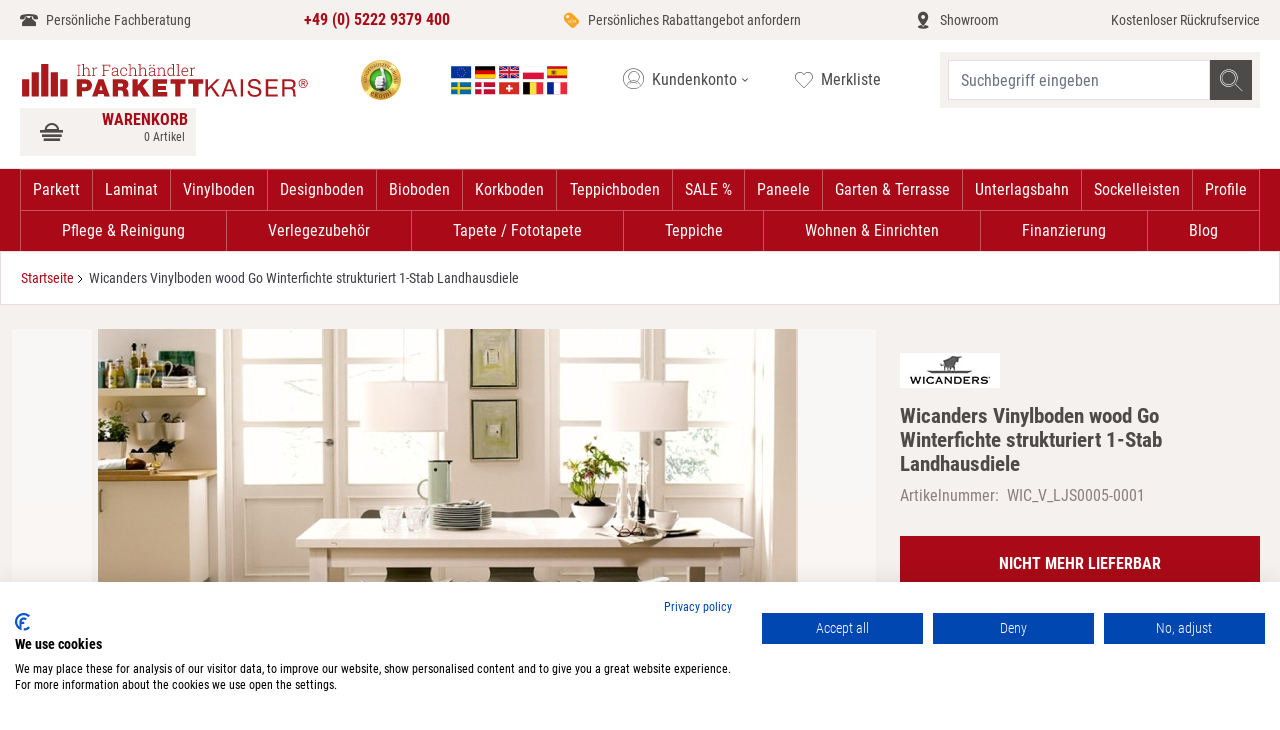

--- FILE ---
content_type: text/html; charset=UTF-8
request_url: https://www.parkettkaiser.de/de-de/wicanders-vinylboden-wood-go-winterfichte-strukturiert-1-stab-landhausdiele.html
body_size: 72614
content:
 <!doctype html><html lang="de"><head prefix="og: http://ogp.me/ns# fb: http://ogp.me/ns/fb# product: http://ogp.me/ns/product#"><meta charset="utf-8"/>
<meta name="title" content="Wicanders Vinylboden wood Go Winterfichte strukturiert LHD"/>
<meta name="description" content="Designboden in eleganter Holz Landhausdielen Optik ✓ Kostenfreie Muster ✓ Maximale Auswahl ✓ 25qm &lt; Versandkostenfrei ✓ Fachberatung vom Fachhändler / LJS0005"/>
<meta name="keywords" content="Vinylboden,Wicanders,LJS0005,31,Fichte,Winterfichte,strukturiert,1-Stab-Landhausdiele,HDF-Trägerplatte mit CORKLOC-System,ohne Fase,Kork-Kern,Design Comfort,schwimmend,CORKLOC-System,"/>
<meta name="robots" content="INDEX,FOLLOW"/>
<meta name="viewport" content="width=device-width, initial-scale=1"/>
<title>Wicanders Vinylboden wood Go Winterfichte strukturiert LHD</title>
<link  rel="stylesheet" type="text/css"  defer="defer" href="https://www.parkettkaiser.de/static/version1692091103/frontend/Parkettkaiser/default/de_DE/css/styles.min.css" />
<link rel="preload" as="font" crossorigin="anonymous" href="https://www.parkettkaiser.de/static/version1692091103/frontend/Parkettkaiser/default/de_DE/fonts/Roboto/RobotoCondensed-Regular.ttf" />
<link rel="preload" as="font" crossorigin="anonymous" href="https://www.parkettkaiser.de/static/version1692091103/frontend/Parkettkaiser/default/de_DE/fonts/Roboto/RobotoCondensed-Bold.ttf" />
<link rel="preload" as="font" crossorigin="anonymous" href="https://www.parkettkaiser.de/static/version1692091103/frontend/Parkettkaiser/default/de_DE/fonts/Roboto/RobotoCondensed-Light.ttf" />
<link rel="preload" as="font" crossorigin="anonymous" href="https://www.parkettkaiser.de/static/version1692091103/frontend/Parkettkaiser/default/de_DE/fonts/Icomoon/icomoon.woff2" />
<link  rel="canonical" href="https://www.parkettkaiser.de/de-de/wicanders-vinylboden-wood-go-winterfichte-strukturiert-1-stab-landhausdiele.html" />
<link  rel="alternate" hreflang="en" href="https://www.parkettkaiser.de/eu-en/wicanders-vinyl-floor-wood-go-winter-spruce-structured-1-strip-incl-insulation.html" />
<link  rel="alternate" hreflang="fr-FR" href="https://www.parkettkaiser.de/eu-fr/conception-du-sol-en-vinyle-wicanders-confort-hivernal-en-epicea-structure-1-bande-isolation-comprise.html" />
<link  rel="alternate" hreflang="es-ES" href="https://www.parkettkaiser.de/eu-es/dise-o-de-piso-de-vinilo-wicanders-comfort-winter-spruce-estructurado-1-lama-incl-aislamiento.html" />
<link  rel="alternate" hreflang="de-DE" href="https://www.parkettkaiser.de/de-de/wicanders-vinylboden-wood-go-winterfichte-strukturiert-1-stab-landhausdiele.html" />
<link  rel="alternate" hreflang="pl-FJ" href="https://www.parkettkaiser.pl/pl-pl/wicanders-vinyl-flooring-wood-go-winter-spruce-structured-1-plank-wideplank.html" />
<link  rel="alternate" hreflang="x-default" href="https://www.parkettkaiser.de/de-de/wicanders-vinylboden-wood-go-winterfichte-strukturiert-1-stab-landhausdiele.html" />
<link  rel="icon" type="image/x-icon" href="https://www.parkettkaiser.de/media/favicon/websites/2/favicon_1_.png" />
<link  rel="shortcut icon" type="image/x-icon" href="https://www.parkettkaiser.de/media/favicon/websites/2/favicon_1_.png" />
<link rel="preconnect" href="//consent.cookiefirst.com" />
<link rel="preconnect" href="//staticsite.cookiefirst.com" />
<link rel="dns-prefetch" href="//edge.cookiefirst.com" />
<link rel="preload" href="//consent.cookiefirst.com/banner.js" as="script">
<link rel="dns-prefetch" href="//api.cookiefirst.com" />
<script async src="https://consent.cookiefirst.com/sites/parkettkaiser.de-3741c16c-bd0c-42ba-a470-0813fc48a746/consent.js"></script>

<!-- BEGIN ProvideSupport.com Graphics Chat Button Code -->
<script>window.addEventListener("load",function(){function n(n,e){e=document.createElement("script");e.src="https://image.providesupport.com/"+n,document.body.appendChild(e)}n("js/0186eiuj6otrr0dt2kadh0eb5j/safe-standard-sync.js?ps_h=VJ9n&ps_t="+Date.now()),n("sjs/static.js")})</script><noscript><div style="display:inline"><a href="http://vm.providesupport.com/0186eiuj6otrr0dt2kadh0eb5j">Chat-Support</a></div></noscript>
<!-- END ProvideSupport.com Graphics Chat Button Code -->

<style>
.message.flex.items-center.gap-x-1.w-full.p-5.bg-gray-600.border.mb-2.border-container-brightOrange.bg-container-brightOrange.bg-opacity-10.text-orange { padding: 2px !important}
</style>   <script type="application/ld+json">{"@context":"http:\/\/schema.org","@type":"WebSite","url":"https:\/\/www.parkettkaiser.de\/","name":"Parkettkaiser"}</script><script type="application/ld+json">{"@context":"http:\/\/schema.org","@type":"BreadcrumbList","itemListElement":[{"@type":"ListItem","item":{"@id":"https:\/\/www.parkettkaiser.de\/de-de\/wicanders-vinylboden-wood-go-winterfichte-strukturiert-1-stab-landhausdiele.html","name":"Wicanders Vinylboden wood Go Winterfichte strukturiert 1-Stab Landhausdiele"},"position":1}]}</script><script type="application/ld+json">{"@context":"http:\/\/schema.org","@type":"Product","name":"Wicanders Vinylboden wood Go Winterfichte strukturiert 1-Stab Landhausdiele","description":"<p>Wicanders Vinyl wood Go Winterfichte strukturiert 1-Stab Landhausdiele 1220 x 185 x 10,5 mm","image":"https:\/\/www.parkettkaiser.de\/media\/catalog\/product\/1\/6\/1630ee3b-wicanders-vinyl-design-comfort-winterfichte-strukturiert-1-stab-inkl-dammung.jpg?width=265&height=265&store=de-de&image-type=image","offers":{"@type":"http:\/\/schema.org\/Offer","price":81.25,"url":"https:\/\/www.parkettkaiser.de\/de-de\/wicanders-vinylboden-wood-go-winterfichte-strukturiert-1-stab-landhausdiele.html","priceCurrency":"EUR","availability":"http:\/\/schema.org\/OutOfStock","itemCondition":"NewCondition","priceValidUntil":"2027-01-21"},"brand":{"@type":"Brand","name":"Wicanders"},"gtin13":"5602190375569","sku":"WIC_V_LJS0005-0001"}</script><script type="application/ld+json">{"@context":"http:\/\/schema.org\/","@type":"WebPage","speakable":{"@type":"SpeakableSpecification","cssSelector":[".description"],"xpath":["\/html\/head\/title"]}}</script></head><body class="catalog-product-view product-wicanders-vinylboden-wood-go-winterfichte-strukturiert-1-stab-landhausdiele page-layout-1column">   <script>
                window.dataLayer = window.dataLayer || [];
        window.dataLayer.push({"PageType":"Product","customer":{"isLoggedIn":false,"deviceType":"desktop","deviceAgent":"Mozilla\/5.0 (Macintosh; Intel Mac OS X 10_15_7) AppleWebKit\/537.36 (KHTML, like Gecko) Chrome\/131.0.0.0 Safari\/537.36; ClaudeBot\/1.0; +claudebot@anthropic.com)","deviceOs":"OS X 10.15.7"},"cart":{"hasItems":false}});
         </script> <div class="wvtestworking"></div> <noscript><iframe src="//www.googletagmanager.com/ns.html?id=GTM-P4XPZ4CQ" height="0" width="0" style="display:none;visibility:hidden"></iframe></noscript><script>
    'use strict';

    function GoogleTagManager() {
        var self = this;

        this.eventMessagesLoaded = false;
        this.eventPrivateContentLoaded = false;

        this.config = {"cookie_restriction_mode":"","attributes":{"productId":"68434","productName":"Wicanders Vinylboden wood Go Winterfichte strukturiert 1-Stab Landhausdiele","productSku":"WIC_V_LJS0005-0001","productPrice":44.99,"pageType":"catalog\/product\/view"},"id":"GTM-P4XPZ4CQ","debug":false};

        this.isDisabled = function (config) {
            if (self.isValidConfig(config) === false) {
                return true;
            }

            return self.isAllowedByCookieRestrictionMode(config) === false;
        };

        this.isValidConfig = function (config) {
            if (typeof config.id === 'undefined' || !config.id) {
                console.warn('GTM identifier empty, terminating GTM initialization.');
                return false;
            }

            return true;
        };

        this.getCookie = function (name) {
            var v = document.cookie.match('(^|;) ?' + name + '=([^;]*)(;|$)');
            return v ? v[2] : null;
        };

        this.isAllowedByCookieRestrictionMode = function (config) {
            if (!config.cookie_restriction_mode) {
                return true;
            }

            return this.getCookie(config.cookie_restriction_mode);
        };

        this.initDataLayer = function (window) {
            window.dataLayer = window.dataLayer || [];
            return window;
        };

        this.getCustomer = function () {
            return self.config.sectionData.customer;
        };

        this.getCart = function () {
            return self.config.sectionData.cart;
        };

        this.isLoggedIn = function () {
            var customer = self.getCustomer() || false;
            return customer && customer.firstname;
        };

        this.getCustomerSpecificAttributes = function () {
            var customer = self.getCustomer() || {};
            var customerGroup = customer.group_code;
            var customerGroupCode = (customerGroup) ? customerGroup.toUpperCase() : 'UNKNOWN';

            return self.isLoggedIn() ? {
                'customerLoggedIn': 1,
                'customerId': customer.id,
                'customerGroupId': customer.group_id,
                'customerGroupCode': customerGroupCode
            } : {
                'customerLoggedIn': 0,
                'customerGroupId': 0,
                'customerGroupCode': 'UNKNOWN'
            };
        };

        this.getCartSpecificAttributes = function () {
            var cart = self.getCart();

            if (cart && cart.gtm) {
                return cart.gtm;
            }

            return {};
        };

        this.addToCartEvent = function () {
            var pageTypes = [
                'catalog/product/view',
                'checkout/cart/index',
            ];

            if (pageTypes.indexOf(self.config.attributes.pageType) >= 0) {
                var mageMessages = window.mageMessages;
                for (var index = 0; index < mageMessages.length; ++index) {
                    var message = mageMessages[index].text;
                    if (message.toLowerCase().indexOf("Hinzugef\u00FCgt".toLowerCase()) !== -1
                        && message.toLowerCase().indexOf("Warenkorb".toLowerCase()) !== -1) {
                        self.config.attributes.event = 'addToCart';
                        break;
                    }
                }
            }
        };

        this.addScriptElement = function (attributes, window, document, scriptTag, dataLayer, configId) {
            window.dataLayer.push({'gtm.start': new Date().getTime(), event: 'gtm.js'});
            var firstScript = document.getElementsByTagName(scriptTag)[0];
            var newScript = document.createElement(scriptTag);
            var dataLayerArg = (dataLayer != 'dataLayer') ? '&l=' + dataLayer : '';
            newScript.async = true;
            newScript.src = '//www.googletagmanager.com/gtm.js?id=' + configId + dataLayerArg;

            var existingNodes = [];

            if (existingNodes.indexOf(newScript.src) === -1) {
                firstScript.parentNode.insertBefore(newScript, firstScript);
                existingNodes.push(newScript.src);
            }
        };

        
        
        
        this.deepExtend = function (target, source, shallow) {
            var array = '[object Array]',
                object = '[object Object]',
                targetMeta, sourceMeta,
                setMeta = function (value) {
                    var meta,
                        jclass = {}.toString.call(value);
                    if (value === undefined) return 0;
                    if (typeof value !== 'object') return false;
                    if (jclass === array) {
                        return 1;
                    }
                    if (jclass === object) return 2;
                };
            for (var key in source) {
                if (source.hasOwnProperty(key)) {
                    targetMeta = setMeta(target[key]);
                    sourceMeta = setMeta(source[key]);
                    if (source[key] !== target[key]) {
                        if (!shallow && sourceMeta && targetMeta && targetMeta === sourceMeta) {
                            target[key] = extend(target[key], source[key], true);
                        } else if (sourceMeta !== 0) {
                            target[key] = source[key];
                        }
                    }
                } else break; 
            }
            return target;
        };

        this.mergeObjects = function (out) {
            out = out || {};
            for (var i = 1; i < arguments.length; i++) {
                var obj = arguments[i];

                if (!obj) {
                    continue;
                }
                for (var key in obj) {
                    if (obj.hasOwnProperty(key)) {
                        if (typeof obj[key] === 'object') {
                            if (obj[key] instanceof Array) {
                                out[key] = obj[key].slice(0);
                            } else {
                                out[key] = self.deepExtend(out[key], obj[key]);
                            }
                        } else {
                            out[key] = obj[key];
                        }
                    }
                }
            }
            return out;
        };

        this.requiredEventsLoaded = function (event) {
            if (event.type === 'messages-loaded') {
                self.eventMessagesLoaded = true;
            }
            if (event.type === 'private-content-loaded') {
                self.eventPrivateContentLoaded = true;
            }
            return self.eventMessagesLoaded && self.eventPrivateContentLoaded;
        }

        this.initGTM = function (event) {
            if (!self.requiredEventsLoaded(event)) {
                return;
            }

            if (self.isDisabled(self.config)) {
                return;
            }

            self.initDataLayer(window);

            self.config.sectionData = event.detail.data;
            if (!self.config.sectionData) {
                return;
            }

            self.addToCartEvent();

            var attributes = self.mergeObjects(
                self.getCustomerSpecificAttributes(),
                self.getCartSpecificAttributes(),
                self.config.attributes,
            );

            dataLayer.push(attributes);
            self.addScriptElement(attributes, window, document, 'script', 'dataLayer', self.config.id);
        };
    }

    var googleTagManager = new GoogleTagManager();

    window.addEventListener("private-content-loaded", googleTagManager.initGTM);
    window.addEventListener("messages-loaded", googleTagManager.initGTM);</script> <script>
    var BASE_URL = 'https://www.parkettkaiser.de/de-de/';
    var THEME_PATH = 'https://www.parkettkaiser.de/static/version1692091103/frontend/Parkettkaiser/default/de_DE';
    var COOKIE_CONFIG = {
        "expires": null,
        "path": "\u002F",
        "domain": ".www.parkettkaiser.de",
        "secure": false,
        "lifetime": "2592000",
        "cookie_restriction_enabled": false    };
    var CURRENT_STORE_CODE = 'de-de';
    var CURRENT_WEBSITE_ID = '2';

    window.hyva = window.hyva || {}

    window.cookie_consent_groups = window.cookie_consent_groups || {}
    window.cookie_consent_groups['necessary'] = true;

    window.cookie_consent_config = window.cookie_consent_config || {};
    window.cookie_consent_config['necessary'] = [].concat(
        window.cookie_consent_config['necessary'] || [],
        [
            'user_allowed_save_cookie',
            'form_key',
            'mage-messages',
            'private_content_version',
            'mage-cache-sessid',
            'last_visited_store',
            'section_data_ids'
        ]
    );</script> <script>
    'use strict';
    (function( hyva, undefined ) {

        function lifetimeToExpires(options, defaults) {

            var lifetime = options.lifetime || defaults.lifetime;

            if (lifetime) {
                var date = new Date;
                date.setTime(date.getTime() + lifetime * 1000);
                return date;
            }

            return null;
        }

        function generateRandomString() {

            const allowedCharacters = '0123456789abcdefghijklmnopqrstuvwxyzABCDEFGHIJKLMNOPQRSTUVWXYZ',
                length = 16;

            let formKey = '',
                charactersLength = allowedCharacters.length;

            for (var i = 0; i < length; i++) {
                formKey += allowedCharacters[Math.round(Math.random() * (charactersLength - 1))]
            }

            return formKey;
        }

        const cookieTempStorage = {};

        const internalCookie = {
            get(name) {
                const v = document.cookie.match('(^|;) ?' + name + '=([^;]*)(;|$)');
                return v ? v[2] : null;
            },
            set(name, value, days, skipSetDomain) {
                let expires,
                    path,
                    domain,
                    secure,
                    samesite;

                const defaultCookieConfig = {
                    expires: null,
                    path: '/',
                    domain: null,
                    secure: false,
                    lifetime: null,
                    samesite: 'lax'
                };

                const cookieConfig = window.COOKIE_CONFIG || {};

                expires = days
                    ? lifetimeToExpires({lifetime: 24 * 60 * 60 * days, expires: null}, defaultCookieConfig)
                    : lifetimeToExpires(window.COOKIE_CONFIG, defaultCookieConfig) || defaultCookieConfig.expires;

                path = cookieConfig.path || defaultCookieConfig.path;
                domain = !skipSetDomain && (cookieConfig.domain || defaultCookieConfig.domain);
                secure = cookieConfig.secure || defaultCookieConfig.secure;
                samesite = cookieConfig.samesite || defaultCookieConfig.samesite;

                document.cookie = name + "=" + encodeURIComponent(value) +
                    (expires ? '; expires=' + expires.toGMTString() : '') +
                    (path ? '; path=' + path : '') +
                    (domain ? '; domain=' + domain : '') +
                    (secure ? '; secure' : '') +
                    (samesite ? '; samesite=' + samesite : 'lax');
            },
            isWebsiteAllowedToSaveCookie() {
                const allowedCookies = this.get('user_allowed_save_cookie');
                if (allowedCookies) {
                    const allowedWebsites = JSON.parse(unescape(allowedCookies));

                    return allowedWebsites[CURRENT_WEBSITE_ID] === 1;
                }
                return false;
            },
            getGroupByCookieName(name) {
                const cookieConsentConfig = window.cookie_consent_config || {};
                let group = null;
                for (let prop in cookieConsentConfig) {
                    if (!cookieConsentConfig.hasOwnProperty(prop)) continue;
                    if (cookieConsentConfig[prop].includes(name)) {
                        group = prop;
                        break;
                    }
                }
                return group;
            },
            isCookieAllowed(name) {
                const cookieGroup = this.getGroupByCookieName(name);
                return cookieGroup
                    ? window.cookie_consent_groups[cookieGroup]
                    : this.isWebsiteAllowedToSaveCookie();
            },
            saveTempStorageCookies() {
                for (const [name, data] of Object.entries(cookieTempStorage)) {
                    if (this.isCookieAllowed(name)) {
                        this.set(name, data['value'], data['days'], data['skipSetDomain']);
                        delete cookieTempStorage[name];
                    }
                }
            }
        };

        hyva.getCookie = (name) => {
            const cookieConfig = window.COOKIE_CONFIG || {};

            if (cookieConfig.cookie_restriction_enabled && ! internalCookie.isCookieAllowed(name)) {
                return cookieTempStorage[name] ? cookieTempStorage[name]['value'] : null;
            }

            return internalCookie.get(name);
        }

        hyva.setCookie = (name, value, days, skipSetDomain) => {
            const cookieConfig = window.COOKIE_CONFIG || {};

            if (cookieConfig.cookie_restriction_enabled && ! internalCookie.isCookieAllowed(name)) {
                cookieTempStorage[name] = {value, days, skipSetDomain};
                return;
            }
            return internalCookie.set(name, value, days, skipSetDomain);
        }

        hyva.getBrowserStorage = () => {
            const browserStorage = window.localStorage || window.sessionStorage;
            if (!browserStorage) {
                console.warn('Browser Storage is unavailable');
                return false;
            }
            try {
                browserStorage.setItem('storage_test', 1);
                browserStorage.removeItem('storage_test');
            } catch (error) {
                console.warn('Browser Storage is not accessible', error);
                return false;
            }
            return browserStorage;
        }

        hyva.postForm = (postParams) => {
            const form = document.createElement("form");

            let data = postParams.data;

            if (!data.uenc) {
                data.uenc = btoa(window.location.href);
            }
            form.method = "POST";
            form.action = postParams.action;

            Object.keys(postParams.data).map(key => {
                const field = document.createElement("input");
                field.type = 'hidden'
                field.value = postParams.data[key];
                field.name = key;
                form.appendChild(field);
            });

            const form_key = document.createElement("input");
            form_key.type = 'hidden';
            form_key.value = hyva.getFormKey();
            form_key.name="form_key";
            form.appendChild(form_key);

            document.body.appendChild(form);

            form.submit();
        }

        hyva.getFormKey = function () {
            let formKey = hyva.getCookie('form_key');

            if (!formKey) {
                formKey = generateRandomString();
                hyva.setCookie('form_key', formKey);
            }

            return formKey;
        }

        hyva.formatPrice = (value, showSign) => {
            var formatter = new Intl.NumberFormat(
                'de\u002DDE',
                {
                    style: 'currency',
                    currency: 'EUR',
                    signDisplay: showSign ? "always" : "auto"
                }
            );
            return (typeof Intl.NumberFormat.prototype.formatToParts === 'function') ?
                formatter.formatToParts(value).map(({type, value}) => {
                    switch (type) {
                        case 'currency':
                            return '€' || value;
                        case 'minusSign':
                            return '- ';
                        case 'plusSign':
                            return '+ ';
                        default :
                            return value;
                    }
                }).reduce((string, part) => string + part) :
                formatter.format(value);
        }

 const formatStr = function (str, nStart) {
            const args = Array.from(arguments).slice(2);

            return str.replace(/(%+)([0-9]+)/g, (m, p, n) => {
                const idx = parseInt(n) - nStart;

                if (args[idx] === null || args[idx] === void 0) {
                    return m;
                }
                return p.length % 2
                    ? p.slice(0, -1).replace('%%', '%') + args[idx]
                    : p.replace('%%', '%') + n;
            })
        }

 hyva.str = function (string) {
            const args = Array.from(arguments);
            args.splice(1, 0, 1);

            return formatStr.apply(undefined, args);
        }

 hyva.strf = function () {
            const args = Array.from(arguments);
            args.splice(1, 0, 0);

            return formatStr.apply(undefined, args);
        }

        /**
         * Take a html string as `content` parameter and
         * extract an element from the DOM to replace in
         * the current page under the same selector,
         * defined by `targetSelector`
         */
        hyva.replaceDomElement = (targetSelector, content) => {

            
            const parser = new DOMParser();
            const doc = parser.parseFromString(content, 'text/html');
            const contentNode = doc.querySelector(targetSelector);

            
            if (!contentNode) {
                return;
            }

            
            
            
            const tmpScripts = contentNode.getElementsByTagName('script');

            if (tmpScripts.length > 0) {
                
                
                const scripts = [];
                for (let i = 0; i < tmpScripts.length; i++) {
                    scripts.push(tmpScripts[i]);
                }

                
                for (let i = 0; i < scripts.length; i++) {
                    let script = document.createElement('script');
                    script.innerHTML = scripts[i].innerHTML;

                    document.head.appendChild(script);

                    
                    scripts[i].parentNode.removeChild(scripts[i]);
                }
            }

            
            document.querySelector(targetSelector).replaceWith(contentNode);

            
            window.dispatchEvent(new CustomEvent("reload-customer-section-data"));
            hyva.initMessages();
        }

 const replace = {['+']: '-', ['/']: '_', ['=']: ','};
        hyva.getUenc = () => btoa(window.location.href).replace(/[+/=]/g, match => replace[match]);

        window.addEventListener('user-allowed-save-cookie', () => internalCookie.saveTempStorageCookies())

    }( window.hyva = window.hyva || {} ));</script><input name="form_key" type="hidden" value="PFpWfYYLrZglZ2W5" />   <div class="widget block block-static-block"><!-- Google Tag Manager (noscript) --> <noscript><iframe src="https://www.googletagmanager.com/ns.html?id=GTM-KW7XZT" height="0" width="0" style="display:none;visibility:hidden"></iframe></noscript> <!-- End Google Tag Manager (noscript) -->
</div> <div class="widget block block-static-block"><!-- Google Tag Manager (noscript) --> <noscript><iframe src="https://www.googletagmanager.com/ns.html?id=GTM-KW7XZT" height="0" width="0" style="display:none;visibility:hidden"></iframe></noscript> <!-- End Google Tag Manager (noscript) -->
</div><div class="page-wrapper"><header class="page-header"><div data-content-type="html" data-appearance="default" data-element="main"><div class="service-wrapper-head bg-container-orange">
<ul class="2xl:container hidden md:flex flex-wrap justify-between h-10 px-5 items-center text-sm overflow-y-hidden">
<li class="leading-10"><a class="hover:text-maroon icon icon-phone text-darkgray flex" href="https://www.parkettkaiser.de/de-de/contact/">Persönliche Fachberatung</a></li>
<li class="leading-10"><a class="font-bold text-base text-maroon hover:text-maroon flex" href="tel:+4952229379400"> +49 (0) 5222 9379 400 </a></li>
<li class="leading-10"><a class="hover:text-maroon icon icon-rabatt flex text-darkgray" href="https://www.parkettkaiser.de/de-de/simplequoteform/index/index/">Persönliches Rabattangebot anfordern</a></li>
<li class="leading-10"><a class="hover:text-maroon icon icon-showroom flex text-darkgray" href="https://www.parkettkaiser.de/de-de/showroom/">Showroom</a></li>
<li class="leading-10"><a class="hover:text-maroon flex text-darkgray" href="https://www.parkettkaiser.de/de-de/contact/">Kostenloser Rückrufservice</a></li>
</ul>
</div></div> <div data-content-type="html" data-appearance="default" data-element="main"><div class="mobile-service-wrapper-head bg-container-lighter h-9 md:hidden"> 
    <ul class="flex md:hidden justify-between h-9 px-3 items-center text-xs text-darkgray leading-tight overflow-y-hidden z-50 fixed left-0 w-screen bg-container-lighter"> 
        <li class="contact-info-element"> 
            <a class="hover:text-maroon icon icon-phone flex" href="tel:+49 (0) 5222 9379 400 "> 
                <span> 
                    <p> Persönliche Fachberatung </p> 
                    <p class="font-bold text-maroon"> +49 (0) 5222 9379 400 </p> 
                </span> 
            </a> 
        </li> 
		<!--
        <li class="trust-logo-element"> 
            <a href="https://www.trustedshops.de/bewertung/info_X6586E26567ED6223645D3DA5E7533B81.html" target="_blank" class="flex items-center hover:text-maroon"> 
                <picture> 
                    <source srcset="https://www.parkettkaiser.de/media/trust_logo_1_.webp" type="image/webp"> 
                    <source srcset="https://www.parkettkaiser.de/media/trust_logo_1_.png" type="image/jpeg"> 
                    <img src="https://www.parkettkaiser.de/media/trust_logo_1_.webp" alt="Image of Trustshop logo" width="25px" height="25px"> 
                </picture> 
                <span> 
                    <picture> 
                        <source srcset="https://www.parkettkaiser.de/media/five_star_rating_opt.webp" type="image/webp"> 
                        <source srcset="https://www.parkettkaiser.de/media/five_star_rating_opt.png" type="image/png"> 
                        <img src="https://www.parkettkaiser.de/media/five_star_rating_opt.webp" alt="Image of Rating" width="60px" height="15px"> 
                    </picture> 
                    <p> Sehr gut </p> 
                </span> 
            </a> 
        </li>
		-->
    </ul> 
</div>
	</div> <script>
    function initHeader () {
        return {
            searchOpen: false,
            cart: {},
            getData(data) {
                if (data.cart) { this.cart = data.cart }
            },
            menu: initHeaderNavigation()
        }
    }
    function initCompareHeader() {
        return {
            compareProducts: null,
            itemCount: 0,
            receiveCompareData(data) {
                if (data['compare-products']) {
                    this.compareProducts = data['compare-products'];
                    this.itemCount = this.compareProducts.count;
                }
            }
        }
    }</script><div id="header" class="z-30 w-full sm:pb-0 border-container-lighter" style="min-height: 48px" x-data="initHeader()" @keydown.window.escape="searchOpen = false;" @private-content-loaded.window="getData(event.detail.data)" ><div class="2xl:container gap-x-2 grid grid-cols-1fr-min items-center md:flex md:flex-wrap lg:justify-between w-full md:px-5 pb-2 md:py-3 mx-auto mt-0 md:ml-auto h-15 md:h-auto sm:gap-x-5 lg:gap-x-1 z-50 bg-container-lighter border-b fixed md:static"><!--Mobile nav toggle--><div class="absolute mb-1 flex md:hidden items-baseline justify-between menu-icon bg-container-lighter w-12"><div class="flex justify-center w-full"><a href="#" @click="$dispatch('toggle-mobile-menu'); document.querySelector('body').classList.toggle('nav-open');" class="flex items-center justify-center cursor-pointer text-darkgray"><div class="burger-menu-icon"><p class="burger-icon-text text-xxs text-center uppercase leading-snug">Menü</p><svg class="burger-icon-pic fill-current" width="36" height="18" viewBox="0 0 512 256" xmlns="http://www.w3.org/2000/svg"><rect width="340" height="30" x="90" y="0"></rect><rect width="250" height="30" x="90" y="110"></rect><rect width="340" height="30" x="90" y="220"></rect></svg></div></a></div></div><!--Logo--> <div class="pb-2 sm:w-auto sm:pb-0 mr-2.5 ml-16 md:ml-0"><a class="flex items-center md:justify-center text-xl font-medium tracking-wide text-gray-800 no-underline hover:no-underline font-title" href="https://www.parkettkaiser.de/de-de/" title="Parkett,&#x20;Laminat,&#x20;Vinyl,&#x20;Designboden&#x20;u.v.m.&#x20;bei&#x20;Ihrem&#x20;Fachh&#xE4;ndler&#x20;&#x7C;&#x20;Parkettkaiser.de" aria-label="store logo"><picture><source type="image/svg+xml" srcset="https://www.parkettkaiser.de/static/version1692091103/frontend/Parkettkaiser/default/de_DE/images/de_DE/logo.svg"><img src="https://www.parkettkaiser.de/static/version1692091103/frontend/Parkettkaiser/default/de_DE/images/de_DE/logo.png" title="Parkett,&#x20;Laminat,&#x20;Vinyl,&#x20;Designboden&#x20;u.v.m.&#x20;bei&#x20;Ihrem&#x20;Fachh&#xE4;ndler&#x20;&#x7C;&#x20;Parkettkaiser.de" alt="Parkett,&#x20;Laminat,&#x20;Vinyl,&#x20;Designboden&#x20;u.v.m.&#x20;bei&#x20;Ihrem&#x20;Fachh&#xE4;ndler&#x20;&#x7C;&#x20;Parkettkaiser.de" width="300" height="40" class="w-40 md:w-72" /></picture></a></div> <div class="partners-wrap hidden md:flex"><a href="https://www.ekomi.de/bewertungen-parkettkaiser.html" class="ml-2.5"><span class="block" style="width: 40px; height:40px; background-size: 40px 40px; background-image: url('https://www.parkettkaiser.de/static/version1692091103/frontend/Parkettkaiser/default/de_DE/images/ekomi_badge.webp')" role="img" aria-label="Trust icon badge"></a></div><!--Customer Icon & Dropdown-->   <div class="relative z-50 switcher-language w-36 hidden md:block" data-ui-id="language-switcher" id="switcher-language" x-data="{ open: false }" ><div class="relative"><div class="px-2.5 py-1.5 border border-white cursor-pointer" id="switcher-language-trigger" @click="open = !open" :class="{'border-container-red' : open }" ><span class="link-title view-de-de"><span class="block" style="width: 128px; height:29px; background-size: 128px 29px; background-image: url('https://www.parkettkaiser.de/static/version1692091103/frontend/Parkettkaiser/default/de_DE/PKT_StoreSwitcher/images/flags.svg')" role="img" aria-label="Choose language"></span></div><ul :class="{'hidden' : !open, 'block': open}" class="absolute w-full bg-white z-60 hidden"><li class="shipment-info text-xs text-center p-1.5 border border-container-red border-t-0"><span>We ship EU-wide. <br> Check out <a class='text-maroon underline' href='https://www.parkettkaiser.de/de-de/versand/'>Conditions</a>.</span></li>   <li class="group-eu"><span class="icon-sprite-before icon-flag icon-flag-eu icon-sprite-before icon-flag-de px-2.5 py-1.5 block bg-container-orange border border-container-red border-t-0 relative text-right">€</span> <ul> <li class="view-eu-en switcher-option view-de-de switcher-option icon-sprite-before icon-flag-de px-2.5 py-1.5 block border border-container-red border-t-0"><a  href="https://www.parkettkaiser.de/eu-en/"  >Englisch</a></li>  <li class="view-eu-fr switcher-option view-de-de switcher-option icon-sprite-before icon-flag-de px-2.5 py-1.5 block border border-container-red border-t-0"><a  href="https://www.parkettkaiser.de/eu-fr/"  >French EU</a></li>  <li class="view-eu-es switcher-option view-de-de switcher-option icon-sprite-before icon-flag-de px-2.5 py-1.5 block border border-container-red border-t-0"><a  href="https://www.parkettkaiser.de/eu-es/"  >Español</a></li> </ul></li>   <li class="group-de"><span class="icon-sprite-before icon-flag icon-flag-de icon-sprite-before icon-flag-de px-2.5 py-1.5 block bg-container-orange border border-container-red border-t-0 relative text-right">€</span> <ul> <li class="view-de-de switcher-option view-de-de switcher-option icon-sprite-before icon-flag-de px-2.5 py-1.5 block border border-container-red border-t-0"><a  href="https://www.parkettkaiser.de/de-de/" class="active text-maroon"  >Deutsch</a></li> </ul></li>       <li class="group-pl"><span class="icon-sprite-before icon-flag icon-flag-pl icon-sprite-before icon-flag-de px-2.5 py-1.5 block bg-container-orange border border-container-red border-t-0 relative text-right">zł</span> <ul> <li class="view-pl-pl switcher-option view-de-de switcher-option icon-sprite-before icon-flag-de px-2.5 py-1.5 block border border-container-red border-t-0"><a  href="https://www.parkettkaiser.pl/pl-pl/"  >Polskie</a></li> </ul></li> </ul></div></div> <!--Customer Icon & Dropdown--> <div x-data="{ open: false }" class="relative z-50 inline-block hidden md:block"><button id="customer-menu" type="button" class="border border-white flex focus:outline-none text-darkgray py-2 lg:w-38 content-box border-container-red pl-2.5 " @click="open = true" :class="{ 'border-container-red' : open }" aria-haspopup="true" aria-expanded="true" aria-label="Mein&#x20;Konto" ><span class="icon icon-account items-center flex" :class="{ 'ml-0' : open }"></span> <span class="hover:text-maroon hidden lg:inline">Kundenkonto</span> <span class="icon icon-arrow-down"></span></button>  <nav class="absolute right-0 z-60 hidden w-38 py-2 overflow-auto origin-top-right rounded-sm shadow-lg sm:w-38 bg-container-orange border-container-red border" :class="{ 'hidden ' : !open }" @click.away="open = false" aria-labelledby="customer-menu" > <a class="block px-4 py-2 lg:px-3 lg:py-2 hover:bg-gray-100" href="https://www.parkettkaiser.de/de-de/customer/account/index/">Mein Konto</a>  <a class="block px-4 py-2 lg:px-3 lg:py-2 hover:bg-gray-100" href="https://www.parkettkaiser.de/de-de/customer/account/create/" >Ein Konto erstellen</a>  <a class="block px-4 py-2 lg:px-3 lg:py-2 hover:bg-gray-100" href="https://www.parkettkaiser.de/de-de/customer/account/index/">Anmelden</a> </nav></div><div class="hidden md:flex"><a class="block flex text-darkgray py-2 lg:w-28" href="https://www.parkettkaiser.de/de-de/wishlist/" rel="nofollow"><span class="icon icon-heart"></span> <span class="hover:text-maroon hidden lg:inline">Merkliste</span></a></div> <!--Search--><div class="md:w-80 "> <script>
    function initMiniSearchComponent() {
        return {
            "show":false,
            "formSelector":"#search_mini_form",
            "url":"https://www.parkettkaiser.de/de-de/search/ajax/suggest/",
            "destinationSelector":"#search_autocomplete",
            "templates": {"term":{"title":"Suchbegriffe","template":"Smile_ElasticsuiteCore\/autocomplete\/term"},"product":{"title":"Produkte","template":"Hyva_SmileElasticsuite::catalog\/autocomplete\/product.phtml"},"category":{"title":"Kategorien","template":"Hyva_SmileElasticsuite::catalog\/autocomplete\/category.phtml"},"product_attribute":{"title":"Attribute","template":"Hyva_SmileElasticsuite::catalog\/autocomplete\/product_attribute.phtml","titleRenderer":"renderEsAutocompleteTitleAttribute"},"cms_page":{"title":"Cms page","template":"Hyva_SmileElasticsuite::cms-search\/autocomplete\/cms.phtml"}},
            "priceFormat" : {"pattern":"%s\u20ac","precision":2,"requiredPrecision":2,"decimalSymbol":",","groupSymbol":".","groupLength":3,"integerRequired":false},
            "minSearchLength" : 2,
            "searchResults": [],
            "query": "",
            "getSearchResults": function getSearchResults() {
                const self = this;

                this.query = document.querySelector('#search').value;
                this.show = false;
                let url = this.url + '?' + new URLSearchParams({
                    q: document.querySelector('#search').value,
                    _: Date.now()
                }).toString();
                fetch(url, {
                    method: 'GET',
                    headers: {'Content-Type': 'application/json'},
                }).then((response) => {
                    if (response.ok) {
                        return response.json();
                    }
                }).then((data)  => {
                    let array = {
                        terms: [{
                            type: 'title',
                            title: 'Suchbegriffe',
                            class: 'term',
                        }],
                        products: [{
                            type: 'title',
                            title: 'Produkte',
                            class: 'search-item',
                        }],
                        attributes: [{
                            type: 'title',
                            title: 'attr',
                            class: 'search-item',
                        }]
                    };
                    data.forEach(item => {
                        if (item.type === 'term') {
                            let matches = item.title.match((new RegExp(self.query, 'gi')));

                            matches.forEach(function (match) {
                                item.styledTitle = item.title.replace(match, '<span class="text-midRed">' + match + '</span>')
                            });

                            array.terms.push(item);
                            this.show = 1;
                        }
                        if (item.type === 'product') {
                            let matches = item.title.match((new RegExp(self.query, 'gi')));

                            matches.forEach(function (match) {
                                item.styledTitle = item.title.replace(match, '<span class="text-midRed">' + match + '</span>')
                            });

                            array.products.push(item);
                            this.show = 1;
                        }
                        if (item.type === 'product_attribute') {
                            array.attributes.push(item);
                            this.show = 1;
                        }
                    });
                    let label = '';

                    let labels = array.attributes.filter(item => {
                        return !!item;
                    }).map(item => {
                        return item.attribute_label;
                    })

                  let reducedLabels = labels.reduce(function (labels, item) {
                        if (!labels.includes(item))
                            labels.push(item);
                        return labels;
                    }, []);

                    label = reducedLabels.join(" ");

                    array.attributes[0].title = label;

                    this.searchResults = array;
                }).catch((error) => {
                    console.log(error);
                });
            }
        }
    }</script><div id="search-content" x-data="{ open: false }" :class="{'block': open, 'hidden': !open}" @toggle-mobile-search.window="open = !open; $nextTick(() => { document.getElementById('search').focus(); });" class="hidden md:flex-grow top-16 right-0 left-0 z-50 absolute md:relative md:top-0 md:block block-search w-full md:w-80 mr-8 xl:flex-1 mt-0 md:mt-5 xl:mt-0 p-1 md:p-0 bg-container-orange" ><div class="border-container-orange md:border-8"><div class="block block-content" x-data="initMiniSearchComponent()" @click.away="show = false"><form class="form minisearch flex" id="search_mini_form" action="https://www.parkettkaiser.de/de-de/catalogsearch/result/" method="get"><div class="relative search w-full"><label class="sr-only" for="search">Suchbegriff&#x20;eingeben</label> <div class="input-big-border"><input id="search" x-on:input.debounce="getSearchResults()" x-ref="searchInput" type="search" class="h-10 w-70 h-10 w-70 border-container-red w-full focus:border-container-red" autocapitalize="off" autocomplete="off" autocorrect="off" name="q" value="" placeholder="Suchbegriff&#x20;eingeben" maxlength="128" /></div></div><div id="search_autocomplete" class="search-autocomplete absolute w-full bg-container-orange top-12 xl:top-13 right-0 text-sans-serif" x-show="show" style="display:none;"><div><template x-for="section in Object.values(searchResults)"><div class="result-section m-2 bg-white outline-red"><template x-for="searchResult in section"><div><template x-if="searchResult.type == 'title'"><div class="title font-bold pt-3 pl-3 pb-1 hover:bg-container-red text-darkgray" x-text="searchResult.title"></div></template><template x-if="searchResult.url"><a :href="searchResult.url" :title="searchResult.title" class="pt-3 block px-3 pb-2 hover:bg-container-red cursor-pointer"><div class="flex gap-x-2"><template x-if="searchResult.image"><div class="min-w-4 h-45"><img width="45px" height="45px" :src="searchResult.image" class="w-full h-full" /></div></template><div class="col-span-3"><template x-if="searchResult.styledTitle"><span class="text-darkgray text-sm" x-html="searchResult.styledTitle"></span></template><template x-if="!searchResult.styledTitle"><span class="text-darkgray text-sm" x-text="searchResult.title"></span></template><template x-if="searchResult.attribute_label"><span class="text-lightGray uppercase relative bottom-1 text-xxs" x-text="searchResult.attribute_label"></span></template></div></div><template x-if="searchResult.price"><div class="text-darkgray text-sm" x-html="searchResult.price"></div></template></a></template><template x-if="searchResult.type == 'term'"><div class="pt-3 px-3 pb-2 hover:bg-container-red cursor-pointer flex"><a class="h-full w-full" x-bind:href="'https://www.parkettkaiser.de/de-de/catalogsearch/result/?q=' + searchResult.title" :title="searchResult.title"><span class="w-full text-darkgray whitespace-nowrap" x-html="searchResult.styledTitle"></span> <span class="w-full text-darkgray whitespace-nowrap" x-text="searchResult.results"></span></a></div></template></div></template></div></template></div></div> <div class="actions bg-container-darkgray w-12 h-10 hidden md:flex"><button type="submit" title="Suche" class="action search icon icon-search mx-auto"></button></div></form></div></div></div><span class="search-toggle cursor-pointer mobile-tap-size flex h-12 md:hidden sm:ml-auto items-center" @click="$dispatch('toggle-mobile-search');"><span class="icon icon-search-dark"></span></span></div><!--Main Navigation--> <a class="md:hidden mobile-tap-size" href="tel:+49 (0) 5222 9379 400"><svg xmlns="http://www.w3.org/2000/svg" class="h-8 w-8 md:h-5 md:w-5 text-darkgray hover:text-maroon" viewBox="0 0 20 20" fill="currentColor"><path d="M2 3a1 1 0 011-1h2.153a1 1 0 01.986.836l.74 4.435a1 1 0 01-.54 1.06l-1.548.773a11.037 11.037 0 006.105 6.105l.774-1.548a1 1 0 011.059-.54l4.435.74a1 1 0 01.836.986V17a1 1 0 01-1 1h-2C7.82 18 2 12.18 2 5V3z" /></svg></a> <div class="flex items-center sm:order-3 md:mt-5 xl:mt-0 md:mr-0 md:ml-auto lg:ml-0"><!--Cart Icon--><a class="mini-cart-wrapper mobile-tap-size flex md:h-12 md:w-44 md:bg-container-orange py-1 md:pr-2 md:px-2" href="https://www.parkettkaiser.de/de-de/checkout/cart/index/" ><span id="menu-cart-icon" class="icon icon-cart text-darkgray hover:text-maroon inline md:flex text-center relative my-auto inline-block ml-1 no-underline md:ml-3 hover:text-black" ><span class="sr-only label">Warenkorb</span></span> <div class="cart-label relative cart-label w-full text-right"><span class="label hidden md:block text-maroon uppercase font-bold">Warenkorb</span> <span :class="{ 'flex' : cart.summary_count > 0, 'hidden': cart.summary_count <= 0 || !cart.summary_count }" class="label counter-qty text-xs text-darkgray md:bg-transparent bg-container-maroon md:text-darkgray text-white md:h-auto h-24px m-0 hidden items-center justify-center overflow-hidden min-w-24 md:min-w-min right-0 -top-2 md:inline"><span class="text-darkgray md:inline hidden" x-text="cart.summary_count ? cart.summary_count : '0'"></span> <span class="hidden md:inline">Artikel</span> <span :class="{ 'md:inline hidden' : cart.summary_count > 0, 'hidden': cart.summary_count <= 0 || !cart.summary_count }" class="hidden">|</span> <span x-html="cart.summary_count ? cart.summary_count : ''" class="hidden px-1 flex items-center text-white" :class="{ 'hidden': !cart.summary_count, 'flex md:hidden': cart.summary_count }" ></span> <span x-html="cart.subtotal ? cart.subtotal : ''" class="hidden" :class="{ 'hidden': !cart.summary_count, 'hidden md:inline': cart.summary_count }" ></span></span></div></a></div></div><!--Cart Drawer--></div> <div x-data="initHeaderNav()" class="z-20 order-2 sm:order-1 lg:order-2 navigation md:static md:ml-0 md:w-full md:overflow-visible top-9 md:top-0"><!-- mobile --><div x-ref="nav-mobile" @load.window="menu.setActiveMenu($refs['nav-mobile'])" class="bg-container-lighter md:hidden z-30 bg-container-orange transition-all relative" :class="{'min-h-screen' : menu.open}" @toggle-mobile-menu.window="menu.open = !menu.open" @keydown.window.escape="menu.open=false"><ul class="grid grid-cols-4 h-16 items-center justify-items-center text-darkgray border-container-red border-b"><li class="w-full h-full bg-white flex" :class="{'bg-white': tab !== 'nav', 'bg-container-orange': tab === 'nav'}" @click="tab = 'nav'"><span class="nav icon icon-category flex items-center mx-auto"><span class="icon icon-carat-down -ml-2 text-darkgray"></span></span></li> <li class="w-full h-full bg-white flex" :class="{'bg-white': tab !== 'phone', 'bg-container-orange': tab === 'phone'}" @click="tab = 'phone'"><span class="phone icon icon-contact flex items-center mx-auto"><span class="icon icon-carat-down -ml-2 text-darkgray"></span></span></li> <li class="w-full h-full bg-white flex" :class="{'bg-white': tab !== 'account', 'bg-container-orange': tab === 'account'}" @click="tab = 'account'"><span class="account icon icon-account-xl flex items-center mx-auto"><span class="icon icon-carat-down -ml-2 text-darkgray"></span></span></li> <li class="w-full h-full bg-white flex" :class="{'bg-white': tab !== 'stores', 'bg-container-orange': tab === 'stores'}" @click="tab = 'stores'"><span class="stores icon icon-earth flex items-center mx-auto"><span class="icon icon-carat-down -ml-2 text-darkgray"></span></span></li></ul><nav class="nav h-vh max-h-100vh overflow-y-scroll md:overflow-auto w-full duration-150 ease-in-out transform transition-display pb-20 md:pb-0" x-show="tab == 'nav'"> <section>  <span class="flex items-center w-full px-4 py-3 cursor-pointer border-b level-0 text-darkgray" title="Parkett" @click="menu.hoverPanelActiveId = menu.hoverPanelActiveId === 'category-node-1206' ? 0 : 'category-node-1206'">Parkett <span class="icon ml-auto" :class="{ 'icon-carat-down': menu.hoverPanelActiveId !== 'category-node-1206', 'icon-carat-up' : menu.hoverPanelActiveId === 'category-node-1206'}"></span></span> <div class="children-wrapper" :class="{ 'hidden' : menu.hoverPanelActiveId !== 'category-node-1206', 'block' : menu.hoverPanelActiveId === 'category-node-1206'}"><a href="https://www.parkettkaiser.de/de-de/parkett.html" title="Parkett" class="pt-4 px-12 block text-darkgray text-sm">Alle  Parkett</a>    <section class="pt-4"> <a href="https://www.parkettkaiser.de/de-de/parkett/parkett-nach-typ.html" title="Parkett&#x20;nach&#x20;Typ" class="pb-4 pr-4 text-sm font-bold text-darkgray pl-12 block">Parkett nach Typ</a>    <a href="https://www.parkettkaiser.de/de-de/parkett/parkett-nach-typ/landhausdielen.html" title="Landhausdielen&#x20;Parkett" class="block py-1.5 pl-16 text-darkgray text-sm">Landhausdielen Parkett</a>  <a href="https://www.parkettkaiser.de/de-de/parkett/parkett-nach-typ/schiffsboden.html" title="3-Stab&#x20;Schiffsboden&#x20;Parkett" class="block py-1.5 pl-16 text-darkgray text-sm">3-Stab Schiffsboden Parkett</a>  <a href="https://www.parkettkaiser.de/de-de/parkett/parkett-nach-typ/fischgraet.html" title="Fischgr&#xE4;t&#x20;Parkett" class="block py-1.5 pl-16 text-darkgray text-sm">Fischgrät Parkett</a>  <a href="https://www.parkettkaiser.de/de-de/parkett/parkett-nach-typ/chevron.html" title="Chevron&#x20;Parkett" class="block py-1.5 pl-16 text-darkgray text-sm">Chevron Parkett</a>  <a href="https://www.parkettkaiser.de/de-de/parkett/parkett-nach-typ/xl-diele.html" title="XL&#x20;Diele&#x20;Parkett" class="block py-1.5 pl-16 text-darkgray text-sm">XL Diele Parkett</a>  <a href="https://www.parkettkaiser.de/de-de/parkett/parkett-nach-typ/sale.html" title="Sale&#x20;Parkett" class="block py-1.5 pl-16 text-darkgray text-sm">Sale Parkett</a>  </section> <section class="pt-4"> <a href="https://www.parkettkaiser.de/de-de/parkett/parkett-nach-marke.html" title="Parkett&#x20;nach&#x20;Marke" class="pb-4 pr-4 text-sm font-bold text-darkgray pl-12 block">Parkett nach Marke</a>    <a href="https://www.parkettkaiser.de/de-de/parkett/parkett-nach-marke/skaben-premium.html" title="Skaben&#x20;Premium&#x20;Parkett" class="block py-1.5 pl-16 text-darkgray text-sm">Skaben Premium Parkett</a>  <a href="https://www.parkettkaiser.de/de-de/parkett/parkett-nach-marke/skaben-massivholzdiele.html" title="Skaben&#x20;Massivholzdiele&#x20;Parkett" class="block py-1.5 pl-16 text-darkgray text-sm">Skaben Massivholzdiele Parkett</a>  <a href="https://www.parkettkaiser.de/de-de/parkett/parkett-nach-marke/kings-canyon-waterprotect.html" title="Kings&#x20;Canyon&#x20;WaterProtect&#x20;Parkett" class="block py-1.5 pl-16 text-darkgray text-sm">Kings Canyon WaterProtect Parkett</a>  <a href="https://www.parkettkaiser.de/de-de/parkett-uebersicht/parkett-nach-marke/haro.html" title="HARO&#x20;Parkett" class="block py-1.5 pl-16 text-darkgray text-sm">HARO Parkett</a>  <a href="https://www.parkettkaiser.de/de-de/parkett-uebersicht/parkett-nach-marke/meister.html" title="Meister&#x20;Parkett" class="block py-1.5 pl-16 text-darkgray text-sm">Meister Parkett</a>  <a href="https://www.parkettkaiser.de/de-de/parkett-uebersicht/parkett-nach-marke/parador.html" title="Parador&#x20;Parkett" class="block py-1.5 pl-16 text-darkgray text-sm">Parador Parkett</a>  <a href="https://www.parkettkaiser.de/de-de/parkett-uebersicht/parkett-nach-marke/tarkett.html" title="Tarkett&#x20;Parkett" class="block py-1.5 pl-16 text-darkgray text-sm">Tarkett Parkett</a>  <a href="https://www.parkettkaiser.de/de-de/parkett/parkett-nach-marke/wicanders.html" title="Wicanders&#x20;Parkett" class="block py-1.5 pl-16 text-darkgray text-sm">Wicanders Parkett</a>  </section> <section class="pt-4"> <a href="https://www.parkettkaiser.de/de-de/parkett/optik.html" title="Parkett&#x20;nach&#x20;Optik" class="pb-4 pr-4 text-sm font-bold text-darkgray pl-12 block">Parkett nach Optik</a>    <a href="https://www.parkettkaiser.de/de-de/parkett/optik/parkett-breitdiele.html" title="Parkett&#x20;Breitdiele" class="block py-1.5 pl-16 text-darkgray text-sm">Parkett Breitdiele</a>  <a href="https://www.parkettkaiser.de/de-de/parkett/optik/parkett-geburstet.html" title="Parkett&#x20;Geb&#xFC;rstet" class="block py-1.5 pl-16 text-darkgray text-sm">Parkett Gebürstet</a>  <a href="https://www.parkettkaiser.de/de-de/parkett/optik/parkett-gehobelt.html" title="Parkett&#x20;gehobelt" class="block py-1.5 pl-16 text-darkgray text-sm">Parkett gehobelt</a>  <a href="https://www.parkettkaiser.de/de-de/parkett/optik/parkett-geolt.html" title="Parkett&#x20;ge&#xF6;lt" class="block py-1.5 pl-16 text-darkgray text-sm">Parkett geölt</a>  <a href="https://www.parkettkaiser.de/de-de/parkett/optik/parkett-handgehobelt.html" title="Parkett&#x20;handgehobelt" class="block py-1.5 pl-16 text-darkgray text-sm">Parkett handgehobelt</a>  <a href="https://www.parkettkaiser.de/de-de/parkett/optik/parkett-in-sand.html" title="Parkett&#x20;in&#x20;Sand" class="block py-1.5 pl-16 text-darkgray text-sm">Parkett in Sand</a>  <a href="https://www.parkettkaiser.de/de-de/parkett/optik/parkett-lackiert.html" title="Parkett&#x20;lackiert" class="block py-1.5 pl-16 text-darkgray text-sm">Parkett lackiert</a>  <a href="https://www.parkettkaiser.de/de-de/parkett/optik/parkett-markant.html" title="Parkett&#x20;markant" class="block py-1.5 pl-16 text-darkgray text-sm">Parkett markant</a>  <a href="https://www.parkettkaiser.de/de-de/parkett/optik/parkett-matt.html" title="Parkett&#x20;matt" class="block py-1.5 pl-16 text-darkgray text-sm">Parkett matt</a>  <a href="https://www.parkettkaiser.de/de-de/parkett/optik/parkett-mit-fugen.html" title="Parkett&#x20;mit&#x20;Fugen" class="block py-1.5 pl-16 text-darkgray text-sm">Parkett mit Fugen</a>  <a href="https://www.parkettkaiser.de/de-de/parkett/optik/parkett-rustikal-markant.html" title="Parkett&#x20;rustikal&#x20;markant" class="block py-1.5 pl-16 text-darkgray text-sm">Parkett rustikal markant</a>  <a href="https://www.parkettkaiser.de/de-de/parkett/optik/parkett-strukturiert.html" title="Parkett&#x20;strukturiert" class="block py-1.5 pl-16 text-darkgray text-sm">Parkett strukturiert</a>  <a href="https://www.parkettkaiser.de/de-de/parkett/optik/parkett-versiegelt.html" title="Parkett&#x20;versiegelt" class="block py-1.5 pl-16 text-darkgray text-sm">Parkett versiegelt</a>  <a href="https://www.parkettkaiser.de/de-de/parkett/optik/parkett-vintage.html" title="Parkett&#x20;Vintage" class="block py-1.5 pl-16 text-darkgray text-sm">Parkett Vintage</a>  <a href="https://www.parkettkaiser.de/de-de/parkett/optik/parkett-weiss-gekalkt.html" title="Parkett&#x20;weiss&#x20;gekalkt" class="block py-1.5 pl-16 text-darkgray text-sm">Parkett weiss gekalkt</a>  <a href="https://www.parkettkaiser.de/de-de/parkett/optik/parkett-xxl.html" title="Parkett&#x20;XXL" class="block py-1.5 pl-16 text-darkgray text-sm">Parkett XXL</a>  </section> <section class="pt-4"> <a href="https://www.parkettkaiser.de/de-de/parkett/parkett-nach-farbwelt.html" title="Parkett&#x20;nach&#x20;Farbwelt" class="pb-4 pr-4 text-sm font-bold text-darkgray pl-12 block">Parkett nach Farbwelt</a>    <a href="https://www.parkettkaiser.de/de-de/parkett/parkett-nach-farbwelt/parkett-in-anthrazit.html" title="Parkett&#x20;in&#x20;Anthrazit" class="block py-1.5 pl-16 text-darkgray text-sm">Parkett in Anthrazit</a>  <a href="https://www.parkettkaiser.de/de-de/parkett/parkett-nach-farbwelt/parkett-in-grau.html" title="Parkett&#x20;in&#x20;Grau" class="block py-1.5 pl-16 text-darkgray text-sm">Parkett in Grau</a>  <a href="https://www.parkettkaiser.de/de-de/parkett/parkett-nach-farbwelt/parkett-in-hellgrau.html" title="Parkett&#x20;in&#x20;Hellgrau" class="block py-1.5 pl-16 text-darkgray text-sm">Parkett in Hellgrau</a>  <a href="https://www.parkettkaiser.de/de-de/parkett/parkett-nach-farbwelt/parkett-in-schwarz.html" title="Parkett&#x20;in&#x20;Schwarz" class="block py-1.5 pl-16 text-darkgray text-sm">Parkett in Schwarz</a>  <a href="https://www.parkettkaiser.de/de-de/parkett/parkett-nach-farbwelt/parkett-in-braun.html" title="Parkett&#x20;in&#x20;Braun" class="block py-1.5 pl-16 text-darkgray text-sm">Parkett in Braun</a>  <a href="https://www.parkettkaiser.de/de-de/parkett/parkett-nach-farbwelt/parkett-dunkel.html" title="Parkett&#x20;dunkel" class="block py-1.5 pl-16 text-darkgray text-sm">Parkett dunkel</a>  </section> <section class="pt-4"> <a href="https://www.parkettkaiser.de/de-de/parkett/parkett-nach-holzart.html" title="Parkett&#x20;nach&#x20;Holzart" class="pb-4 pr-4 text-sm font-bold text-darkgray pl-12 block">Parkett nach Holzart</a>    <a href="https://www.parkettkaiser.de/de-de/parkett/parkett-nach-holzart/parkett-ahorn.html" title="Parkett&#x20;Ahorn" class="block py-1.5 pl-16 text-darkgray text-sm">Parkett Ahorn</a>  <a href="https://www.parkettkaiser.de/de-de/parkett/parkett-nach-holzart/parkett-buche.html" title="Parkett&#x20;Buche" class="block py-1.5 pl-16 text-darkgray text-sm">Parkett Buche</a>  <a href="https://www.parkettkaiser.de/de-de/parkett/parkett-nach-holzart/parkett-eiche.html" title="Parkett&#x20;Eiche" class="block py-1.5 pl-16 text-darkgray text-sm">Parkett Eiche</a>  <a href="https://www.parkettkaiser.de/de-de/parkett/parkett-nach-holzart/parkett-massivholz.html" title="Parkett&#x20;Massivholz" class="block py-1.5 pl-16 text-darkgray text-sm">Parkett Massivholz</a>  <a href="https://www.parkettkaiser.de/de-de/parkett/parkett-nach-holzart/parkett-nussbaum.html" title="Parkett&#x20;Nussbaum" class="block py-1.5 pl-16 text-darkgray text-sm">Parkett Nussbaum</a>  <a href="https://www.parkettkaiser.de/de-de/parkett/parkett-nach-holzart/parkett-pinie.html" title="Parkett&#x20;Pinie" class="block py-1.5 pl-16 text-darkgray text-sm">Parkett Pinie</a>  <a href="https://www.parkettkaiser.de/de-de/parkett/parkett-nach-holzart/parkett-rauchereiche.html" title="Parkett&#x20;R&#xE4;uchereiche" class="block py-1.5 pl-16 text-darkgray text-sm">Parkett Räuchereiche</a>  </section> <section class="pt-4"> <a href="https://www.parkettkaiser.de/de-de/parkett/parkett-nach-einsatzgebiet.html" title="Parkett&#x20;nach&#x20;Einsatzgebiet" class="pb-4 pr-4 text-sm font-bold text-darkgray pl-12 block">Parkett nach Einsatzgebiet</a>    <a href="https://www.parkettkaiser.de/de-de/parkett/parkett-nach-einsatzgebiet/parkett-blauer-engel.html" title="Parkett&#x20;Blauer&#x20;Engel" class="block py-1.5 pl-16 text-darkgray text-sm">Parkett Blauer Engel</a>  <a href="https://www.parkettkaiser.de/de-de/parkett/parkett-nach-einsatzgebiet/parkett-auf-hdf-trager.html" title="Parkett&#x20;auf&#x20;HDF&#x20;Tr&#xE4;ger" class="block py-1.5 pl-16 text-darkgray text-sm">Parkett auf HDF Träger</a>  </section> </div></section> <section>  <span class="flex items-center w-full px-4 py-3 cursor-pointer border-b level-0 text-darkgray" title="Laminat" @click="menu.hoverPanelActiveId = menu.hoverPanelActiveId === 'category-node-2556' ? 0 : 'category-node-2556'">Laminat <span class="icon ml-auto" :class="{ 'icon-carat-down': menu.hoverPanelActiveId !== 'category-node-2556', 'icon-carat-up' : menu.hoverPanelActiveId === 'category-node-2556'}"></span></span> <div class="children-wrapper" :class="{ 'hidden' : menu.hoverPanelActiveId !== 'category-node-2556', 'block' : menu.hoverPanelActiveId === 'category-node-2556'}"><a href="https://www.parkettkaiser.de/de-de/laminat.html" title="Laminat" class="pt-4 px-12 block text-darkgray text-sm">Alle  Laminat</a>    <section class="pt-4"> <a href="https://www.parkettkaiser.de/de-de/laminat/typ.html" title="Laminat&#x20;nach&#x20;Typ" class="pb-4 pr-4 text-sm font-bold text-darkgray pl-12 block">Laminat nach Typ</a>    <a href="https://www.parkettkaiser.de/de-de/laminat/typ/landhausdielen.html" title="Landhausdielen&#x20;Laminat" class="block py-1.5 pl-16 text-darkgray text-sm">Landhausdielen Laminat</a>  <a href="https://www.parkettkaiser.de/de-de/laminat/typ/fliesenformate.html" title="Fliesenformate&#x20;Laminat" class="block py-1.5 pl-16 text-darkgray text-sm">Fliesenformate Laminat</a>  <a href="https://www.parkettkaiser.de/de-de/laminat/typ/2-stab.html" title="2-Stab&#x20;Laminat" class="block py-1.5 pl-16 text-darkgray text-sm">2-Stab Laminat</a>  <a href="https://www.parkettkaiser.de/de-de/laminat/typ/schiffsboden.html" title="3-Stab&#x20;Schiffsboden&#x20;Laminat" class="block py-1.5 pl-16 text-darkgray text-sm">3-Stab Schiffsboden Laminat</a>  <a href="https://www.parkettkaiser.de/de-de/laminat/typ/fischgraet.html" title="Fischgr&#xE4;t&#x20;Laminat" class="block py-1.5 pl-16 text-darkgray text-sm">Fischgrät Laminat</a>  <a href="https://www.parkettkaiser.de/de-de/laminat/typ/xl-diele.html" title="XL&#x20;Diele&#x20;Laminat" class="block py-1.5 pl-16 text-darkgray text-sm">XL Diele Laminat</a>  <a href="https://www.parkettkaiser.de/de-de/laminat/typ/hochglanz.html" title="Hochglanz&#x20;Laminat" class="block py-1.5 pl-16 text-darkgray text-sm">Hochglanz Laminat</a>  <a href="https://www.parkettkaiser.de/de-de/laminat/typ/kinderzimmer.html" title="Kinderzimmer&#x20;Laminat" class="block py-1.5 pl-16 text-darkgray text-sm">Kinderzimmer Laminat</a>  <a href="https://www.parkettkaiser.de/de-de/laminat/typ/sale.html" title="Sale&#x20;Laminat" class="block py-1.5 pl-16 text-darkgray text-sm">Sale Laminat</a>  </section> <section class="pt-4"> <a href="https://www.parkettkaiser.de/de-de/laminat/marke.html" title="Laminat&#x20;nach&#x20;Marke" class="pb-4 pr-4 text-sm font-bold text-darkgray pl-12 block">Laminat nach Marke</a>    <a href="https://www.parkettkaiser.de/de-de/laminat/marke/skaben.html" title="Skaben&#x20;Laminat" class="block py-1.5 pl-16 text-darkgray text-sm">Skaben Laminat</a>  <a href="https://www.parkettkaiser.de/de-de/laminat/marke/kings-canyon.html" title="Kings&#x20;Canyon&#x20;Laminat" class="block py-1.5 pl-16 text-darkgray text-sm">Kings Canyon Laminat</a>  <a href="https://www.parkettkaiser.de/de-de/catalog/category/view/s/classen-laminat/id/2652/" title="Classen&#x20;Laminat" class="block py-1.5 pl-16 text-darkgray text-sm">Classen Laminat</a>  <a href="https://www.parkettkaiser.de/de-de/laminat/marke/egger.html" title="Egger&#x20;Laminat" class="block py-1.5 pl-16 text-darkgray text-sm">Egger Laminat</a>  <a href="https://www.parkettkaiser.de/de-de/catalog/category/view/s/haro-laminat/id/2653/" title="HARO&#x20;Laminat" class="block py-1.5 pl-16 text-darkgray text-sm">HARO Laminat</a>  <a href="https://www.parkettkaiser.de/de-de/laminat/marke/kronotex.html" title="Kronotex&#x20;Laminat" class="block py-1.5 pl-16 text-darkgray text-sm">Kronotex Laminat</a>  <a href="https://www.parkettkaiser.de/de-de/catalog/category/view/s/meister-laminat/id/2656/" title="Meister&#x20;Laminat" class="block py-1.5 pl-16 text-darkgray text-sm">Meister Laminat</a>  <a href="https://www.parkettkaiser.de/de-de/catalog/category/view/s/parador-laminat/id/2657/" title="Parador&#x20;Laminat" class="block py-1.5 pl-16 text-darkgray text-sm">Parador Laminat</a>  <a href="https://www.parkettkaiser.de/de-de/laminat/marke/parkettkaiser.html" title="Parkettkaiser&#x20;Laminat" class="block py-1.5 pl-16 text-darkgray text-sm">Parkettkaiser Laminat</a>  </section> <section class="pt-4"> <a href="https://www.parkettkaiser.de/de-de/laminat/laminat-nach-optik.html" title="Laminat&#x20;nach&#x20;Optik" class="pb-4 pr-4 text-sm font-bold text-darkgray pl-12 block">Laminat nach Optik</a>    <a href="https://www.parkettkaiser.de/de-de/laminat/laminat-nach-optik/laminat-in-grau.html" title="Laminat&#x20;in&#x20;Grau" class="block py-1.5 pl-16 text-darkgray text-sm">Laminat in Grau</a>  </section> <section class="pt-4"> <a href="https://www.parkettkaiser.de/de-de/laminat/laminat-nach-holzart.html" title="Laminat&#x20;nach&#x20;Holzart" class="pb-4 pr-4 text-sm font-bold text-darkgray pl-12 block">Laminat nach Holzart</a>    <a href="https://www.parkettkaiser.de/de-de/laminat/laminat-nach-holzart/laminat-eiche.html" title="Laminat&#x20;Eiche" class="block py-1.5 pl-16 text-darkgray text-sm">Laminat Eiche</a>  </section> </div></section> <section>  <span class="flex items-center w-full px-4 py-3 cursor-pointer border-b level-0 text-darkgray" title="Vinylboden" @click="menu.hoverPanelActiveId = menu.hoverPanelActiveId === 'category-node-2564' ? 0 : 'category-node-2564'">Vinylboden <span class="icon ml-auto" :class="{ 'icon-carat-down': menu.hoverPanelActiveId !== 'category-node-2564', 'icon-carat-up' : menu.hoverPanelActiveId === 'category-node-2564'}"></span></span> <div class="children-wrapper" :class="{ 'hidden' : menu.hoverPanelActiveId !== 'category-node-2564', 'block' : menu.hoverPanelActiveId === 'category-node-2564'}"><a href="https://www.parkettkaiser.de/de-de/vinylboden.html" title="Vinylboden" class="pt-4 px-12 block text-darkgray text-sm">Alle  Vinylboden</a>    <section class="pt-4"> <a href="https://www.parkettkaiser.de/de-de/vinylboden/typ.html" title="Vinylboden&#x20;nach&#x20;Typ" class="pb-4 pr-4 text-sm font-bold text-darkgray pl-12 block">Vinylboden nach Typ</a>    <a href="https://www.parkettkaiser.de/de-de/vinylboden/typ/klickvinyl.html" title="Klickvinyl&#x20;Vinylboden" class="block py-1.5 pl-16 text-darkgray text-sm">Klickvinyl Vinylboden</a>  <a href="https://www.parkettkaiser.de/de-de/vinylboden/typ/klebevinyl.html" title="Klebevinyl&#x20;Vinylboden" class="block py-1.5 pl-16 text-darkgray text-sm">Klebevinyl Vinylboden</a>  <a href="https://www.parkettkaiser.de/de-de/vinylboden/typ/designboden.html" title="Designboden&#x20;Vinyl" class="block py-1.5 pl-16 text-darkgray text-sm">Designboden Vinyl</a>  <a href="https://www.parkettkaiser.de/de-de/vinylboden/typ/vinyl-mit-kork.html" title="Vinylboden&#x20;mit&#x20;Kork" class="block py-1.5 pl-16 text-darkgray text-sm">Vinylboden mit Kork</a>  <a href="https://www.parkettkaiser.de/de-de/vinylboden/typ/vinyl-rigid-vinyl.html" title="Rigid&#x20;Vinylboden" class="block py-1.5 pl-16 text-darkgray text-sm">Rigid Vinylboden</a>  <a href="https://www.parkettkaiser.de/de-de/vinylboden/typ/vinyl-xl-dielen.html" title="XL&#x20;Dielen&#x20;Vinylboden" class="block py-1.5 pl-16 text-darkgray text-sm">XL Dielen Vinylboden</a>  <a href="https://www.parkettkaiser.de/de-de/vinylboden/typ/vinyl-xl-fliesen.html" title="XL&#x20;Fliesen&#x20;Vinylboden" class="block py-1.5 pl-16 text-darkgray text-sm">XL Fliesen Vinylboden</a>  <a href="https://www.parkettkaiser.de/de-de/vinylboden/typ/sale.html" title="Sale&#x20;Vinylboden" class="block py-1.5 pl-16 text-darkgray text-sm">Sale Vinylboden</a>  </section> <section class="pt-4"> <a href="https://www.parkettkaiser.de/de-de/vinylboden/marke.html" title="Vinylboden&#x20;nach&#x20;Marke" class="pb-4 pr-4 text-sm font-bold text-darkgray pl-12 block">Vinylboden nach Marke</a>    <a href="https://www.parkettkaiser.de/de-de/vinylboden/marke/skaben-vinyl.html" title="Skaben&#x20;Premium&#x20;Vinylboden" class="block py-1.5 pl-16 text-darkgray text-sm">Skaben Premium Vinylboden</a>  <a href="https://www.parkettkaiser.de/de-de/vinylboden/marke/kings-canyon.html" title="Kings&#x20;Canyon&#x20;Vinylboden" class="block py-1.5 pl-16 text-darkgray text-sm">Kings Canyon Vinylboden</a>  <a href="https://www.parkettkaiser.de/de-de/vinylboden/marke/classen.html" title="Classen&#x20;Vinylboden" class="block py-1.5 pl-16 text-darkgray text-sm">Classen Vinylboden</a>  <a href="https://www.parkettkaiser.de/de-de/vinylboden/marke/parador.html" title="Parador&#x20;Vinylboden" class="block py-1.5 pl-16 text-darkgray text-sm">Parador Vinylboden</a>  <a href="https://www.parkettkaiser.de/de-de/vinylboden/marke/tarkett.html" title="Tarkett&#x20;Vinylboden" class="block py-1.5 pl-16 text-darkgray text-sm">Tarkett Vinylboden</a>  <a href="https://www.parkettkaiser.de/de-de/vinylboden/marke/wicanders.html" title="Wicanders&#x20;Vinylboden" class="block py-1.5 pl-16 text-darkgray text-sm">Wicanders Vinylboden</a>  <a href="https://www.parkettkaiser.de/de-de/vinylboden/marke/wineo.html" title="Wineo&#x20;Vinylboden" class="block py-1.5 pl-16 text-darkgray text-sm">Wineo Vinylboden</a>  </section> <section class="pt-4"> <a href="https://www.parkettkaiser.de/de-de/vinylboden/optik.html" title="Vinyl&#x20;nach&#x20;Optik" class="pb-4 pr-4 text-sm font-bold text-darkgray pl-12 block">Vinyl nach Optik</a>    <a href="https://www.parkettkaiser.de/de-de/vinylboden/optik/vinyl-fliesen.html" title="Fliesenformate&#x20;Vinylboden" class="block py-1.5 pl-16 text-darkgray text-sm">Fliesenformate Vinylboden</a>  <a href="https://www.parkettkaiser.de/de-de/vinylboden/optik/vinyl-landhausdiele.html" title="Landhausdiele&#x20;Vinylboden" class="block py-1.5 pl-16 text-darkgray text-sm">Landhausdiele Vinylboden</a>  <a href="https://www.parkettkaiser.de/de-de/vinylboden/optik/fischgraet.html" title="Fischgr&#xE4;t&#x20;Vinylboden" class="block py-1.5 pl-16 text-darkgray text-sm">Fischgrät Vinylboden</a>  <a href="https://www.parkettkaiser.de/de-de/vinylboden/optik/vinyl-in-hochglanzoptik.html" title="Vinyl&#x20;in&#x20;Hochglanzoptik" class="block py-1.5 pl-16 text-darkgray text-sm">Vinyl in Hochglanzoptik</a>  <a href="https://www.parkettkaiser.de/de-de/vinylboden/optik/vinyl-antik.html" title="Vinyl&#x20;Antik" class="block py-1.5 pl-16 text-darkgray text-sm">Vinyl Antik</a>  <a href="https://www.parkettkaiser.de/de-de/vinylboden/optik/vinyl-echtholz.html" title="Vinyl&#x20;Echtholz" class="block py-1.5 pl-16 text-darkgray text-sm">Vinyl Echtholz</a>  <a href="https://www.parkettkaiser.de/de-de/vinylboden/optik/vinyl-retro-design.html" title="Vinyl&#x20;Retro&#x20;Design" class="block py-1.5 pl-16 text-darkgray text-sm">Vinyl Retro Design</a>  <a href="https://www.parkettkaiser.de/de-de/vinylboden/optik/vinyl-rustikal.html" title="Vinyl&#x20;Rustikal" class="block py-1.5 pl-16 text-darkgray text-sm">Vinyl Rustikal</a>  <a href="https://www.parkettkaiser.de/de-de/vinylboden/optik/vinyl-golden.html" title="Vinyl&#x20;Golden" class="block py-1.5 pl-16 text-darkgray text-sm">Vinyl Golden</a>  <a href="https://www.parkettkaiser.de/de-de/vinylboden/optik/vinyl-mit-fase.html" title="Vinyl&#x20;mit&#x20;Fase" class="block py-1.5 pl-16 text-darkgray text-sm">Vinyl mit Fase</a>  <a href="https://www.parkettkaiser.de/de-de/vinylboden/optik/vinyl-gekalkt.html" title="Vinyl&#x20;gekalkt" class="block py-1.5 pl-16 text-darkgray text-sm">Vinyl gekalkt</a>  <a href="https://www.parkettkaiser.de/de-de/vinylboden/optik/vinyl-in-betonoptik.html" title="Vinyl&#x20;in&#x20;Betonoptik" class="block py-1.5 pl-16 text-darkgray text-sm">Vinyl in Betonoptik</a>  <a href="https://www.parkettkaiser.de/de-de/vinylboden/optik/vinyl-in-holzoptik.html" title="Vinyl&#x20;in&#x20;Holzoptik" class="block py-1.5 pl-16 text-darkgray text-sm">Vinyl in Holzoptik</a>  <a href="https://www.parkettkaiser.de/de-de/vinylboden/optik/vinyl-natur-optik.html" title="Vinyl&#x20;in&#x20;Natur" class="block py-1.5 pl-16 text-darkgray text-sm">Vinyl in Natur</a>  <a href="https://www.parkettkaiser.de/de-de/vinylboden/optik/vinyl-in-sand.html" title="Vinyl&#x20;in&#x20;Sand" class="block py-1.5 pl-16 text-darkgray text-sm">Vinyl in Sand</a>  <a href="https://www.parkettkaiser.de/de-de/vinylboden/optik/vinyl-in-schiefer.html" title="Vinyl&#x20;in&#x20;Schiefer" class="block py-1.5 pl-16 text-darkgray text-sm">Vinyl in Schiefer</a>  <a href="https://www.parkettkaiser.de/de-de/vinylboden/optik/vinyl-in-stein.html" title="Vinyl&#x20;in&#x20;Stein" class="block py-1.5 pl-16 text-darkgray text-sm">Vinyl in Stein</a>  <a href="https://www.parkettkaiser.de/de-de/vinylboden/optik/vinyl-xxl.html" title="Vinyl&#x20;XXL" class="block py-1.5 pl-16 text-darkgray text-sm">Vinyl XXL</a>  </section> <section class="pt-4"> <a href="https://www.parkettkaiser.de/de-de/vinyl/vinyl-nach-farbwelt.html" title="Vinyl&#x20;nach&#x20;Farbwelt" class="pb-4 pr-4 text-sm font-bold text-darkgray pl-12 block">Vinyl nach Farbwelt</a>    <a href="https://www.parkettkaiser.de/de-de/vinyl/vinyl-nach-farbwelt/vinyl-in-anthrazit.html" title="Vinyl&#x20;in&#x20;Anthrazit" class="block py-1.5 pl-16 text-darkgray text-sm">Vinyl in Anthrazit</a>  <a href="https://www.parkettkaiser.de/de-de/vinyl/vinyl-nach-farbwelt/vinyl-in-beige.html" title="Vinyl&#x20;in&#x20;Beige" class="block py-1.5 pl-16 text-darkgray text-sm">Vinyl in Beige</a>  <a href="https://www.parkettkaiser.de/de-de/vinyl/vinyl-nach-farbwelt/vinyl-in-braun.html" title="Vinyl&#x20;in&#x20;Braun" class="block py-1.5 pl-16 text-darkgray text-sm">Vinyl in Braun</a>  <a href="https://www.parkettkaiser.de/de-de/vinyl/vinyl-nach-farbwelt/vinyl-in-dunkelgrau.html" title="Vinyl&#x20;in&#x20;Dunkelgrau" class="block py-1.5 pl-16 text-darkgray text-sm">Vinyl in Dunkelgrau</a>  <a href="https://www.parkettkaiser.de/de-de/vinyl/vinyl-nach-farbwelt/vinylboden-in-grau.html" title="Vinyl&#x20;in&#x20;Grau" class="block py-1.5 pl-16 text-darkgray text-sm">Vinyl in Grau</a>  <a href="https://www.parkettkaiser.de/de-de/vinyl/vinyl-nach-farbwelt/vinyl-in-hellgrau.html" title="Vinyl&#x20;in&#x20;Hellgrau" class="block py-1.5 pl-16 text-darkgray text-sm">Vinyl in Hellgrau</a>  <a href="https://www.parkettkaiser.de/de-de/vinyl/vinyl-nach-farbwelt/vinyl-in-hellbraun.html" title="Vinyl&#x20;in&#x20;Hellbraun" class="block py-1.5 pl-16 text-darkgray text-sm">Vinyl in Hellbraun</a>  <a href="https://www.parkettkaiser.de/de-de/vinyl/vinyl-nach-farbwelt/vinyl-in-honigfarben.html" title="Vinyl&#x20;in&#x20;Honigfarben" class="block py-1.5 pl-16 text-darkgray text-sm">Vinyl in Honigfarben</a>  <a href="https://www.parkettkaiser.de/de-de/vinyl/vinyl-nach-farbwelt/vinyl-in-schwarz.html" title="Vinyl&#x20;in&#x20;Schwarz" class="block py-1.5 pl-16 text-darkgray text-sm">Vinyl in Schwarz</a>  <a href="https://www.parkettkaiser.de/de-de/vinyl/vinyl-nach-farbwelt/vinyl-honey-oak.html" title="Vinyl&#x20;Honey&#x20;Oak" class="block py-1.5 pl-16 text-darkgray text-sm">Vinyl Honey Oak</a>  </section> <section class="pt-4"> <a href="https://www.parkettkaiser.de/de-de/vinyl/vinyl-nach-holzart.html" title="Vinyl&#x20;nach&#x20;Holzart" class="pb-4 pr-4 text-sm font-bold text-darkgray pl-12 block">Vinyl nach Holzart</a>    <a href="https://www.parkettkaiser.de/de-de/vinyl/vinyl-nach-holzart/vinyl-ahorn.html" title="Vinyl&#x20;Ahorn" class="block py-1.5 pl-16 text-darkgray text-sm">Vinyl Ahorn</a>  <a href="https://www.parkettkaiser.de/de-de/vinyl/vinyl-nach-holzart/vinyl-buche.html" title="Vinyl&#x20;Buche" class="block py-1.5 pl-16 text-darkgray text-sm">Vinyl Buche</a>  <a href="https://www.parkettkaiser.de/de-de/vinyl/vinyl-nach-holzart/vinyl-eiche.html" title="Vinyl&#x20;Eiche" class="block py-1.5 pl-16 text-darkgray text-sm">Vinyl Eiche</a>  <a href="https://www.parkettkaiser.de/de-de/vinyl/vinyl-nach-holzart/vinyl-fichte.html" title="Vinyl&#x20;Fichte" class="block py-1.5 pl-16 text-darkgray text-sm">Vinyl Fichte</a>  <a href="https://www.parkettkaiser.de/de-de/vinyl/vinyl-nach-holzart/vinyl-kastanie.html" title="Vinyl&#x20;Kastanie" class="block py-1.5 pl-16 text-darkgray text-sm">Vinyl Kastanie</a>  <a href="https://www.parkettkaiser.de/de-de/vinyl/vinyl-nach-holzart/vinyl-nussbaum.html" title="Vinyl&#x20;Nussbaum" class="block py-1.5 pl-16 text-darkgray text-sm">Vinyl Nussbaum</a>  </section> <section class="pt-4"> <a href="https://www.parkettkaiser.de/de-de/vinylboden/vinyl-nach-einsatzgebiet.html" title="Vinyl&#x20;nach&#x20;Einsatzgebiet" class="pb-4 pr-4 text-sm font-bold text-darkgray pl-12 block">Vinyl nach Einsatzgebiet</a>    <a href="https://www.parkettkaiser.de/de-de/vinylboden/vinyl-nach-einsatzgebiet/vinyl-im-bad.html" title="Vinyl&#x20;im&#x20;Bad" class="block py-1.5 pl-16 text-darkgray text-sm">Vinyl im Bad</a>  <a href="https://www.parkettkaiser.de/de-de/vinylboden/vinyl-nach-einsatzgebiet/vinyl-tragerplatte.html" title="Vinyl&#x20;auf&#x20;Tr&#xE4;gerplatte" class="block py-1.5 pl-16 text-darkgray text-sm">Vinyl auf Trägerplatte</a>  <a href="https://www.parkettkaiser.de/de-de/vinylboden/vinyl-nach-einsatzgebiet/vinyl-auf-hdf-trager.html" title="Vinyl&#x20;auf&#x20;HDF&#x20;Tr&#xE4;ger" class="block py-1.5 pl-16 text-darkgray text-sm">Vinyl auf HDF Träger</a>  <a href="https://www.parkettkaiser.de/de-de/vinylboden/vinyl-nach-einsatzgebiet/vinyl-wasserfest.html" title="Vinyl&#x20;Wasserfest" class="block py-1.5 pl-16 text-darkgray text-sm">Vinyl Wasserfest</a>  <a href="https://www.parkettkaiser.de/de-de/vinylboden/vinyl-nach-einsatzgebiet/vinyl-integriertem-trittschall.html" title="Vinyl&#x20;integriertem&#x20;Trittschall" class="block py-1.5 pl-16 text-darkgray text-sm">Vinyl integriertem Trittschall</a>  </section> </div></section> <section> <a href="https://www.parkettkaiser.de/de-de/designboden.html" title="Designboden" class="flex items-center w-full px-4 py-3 cursor-pointer border-b level-0 text-darkgray" @click="menu.hoverPanelActiveId = menu.hoverPanelActiveId === 'category-node-3533' ? 0 : 'category-node-3533'">Designboden</a>  </section> <section>  <span class="flex items-center w-full px-4 py-3 cursor-pointer border-b level-0 text-darkgray" title="Bioboden" @click="menu.hoverPanelActiveId = menu.hoverPanelActiveId === 'category-node-2646' ? 0 : 'category-node-2646'">Bioboden <span class="icon ml-auto" :class="{ 'icon-carat-down': menu.hoverPanelActiveId !== 'category-node-2646', 'icon-carat-up' : menu.hoverPanelActiveId === 'category-node-2646'}"></span></span> <div class="children-wrapper" :class="{ 'hidden' : menu.hoverPanelActiveId !== 'category-node-2646', 'block' : menu.hoverPanelActiveId === 'category-node-2646'}"><a href="https://www.parkettkaiser.de/de-de/bioboden.html" title="Bioboden" class="pt-4 px-12 block text-darkgray text-sm">Alle  Bioboden</a>    <section class="pt-4"> <a href="https://www.parkettkaiser.de/de-de/bioboden/skaben-green-click.html" title="Skaben&#x20;Green&#x20;Click&#x20;Bioboden" class="pb-4 pr-4 text-sm font-bold text-darkgray pl-12 block">Skaben Green Click Bioboden</a>  </section> <section class="pt-4"> <a href="https://www.parkettkaiser.de/de-de/bioboden/kings-canyon-woodganic.html" title="Kings&#x20;Canyon&#x20;Woodganic&#x20;Bioboden" class="pb-4 pr-4 text-sm font-bold text-darkgray pl-12 block">Kings Canyon Woodganic Bioboden</a>  </section> <section class="pt-4"> <a href="https://www.parkettkaiser.de/de-de/bioboden/skaben-massiv-life-55.html" title="Skaben&#x20;massiv&#x20;Life&#x20;55&#x20;Bioboden" class="pb-4 pr-4 text-sm font-bold text-darkgray pl-12 block">Skaben massiv Life 55 Bioboden</a>  </section> <section class="pt-4"> <a href="https://www.parkettkaiser.de/de-de/bioboden/skaben-pro-climate.html" title="Skaben&#x20;Pro&#x20;Climate&#x20;Bioboden" class="pb-4 pr-4 text-sm font-bold text-darkgray pl-12 block">Skaben Pro Climate Bioboden</a>  </section> <section class="pt-4"> <a href="https://www.parkettkaiser.de/de-de/catalog/category/view/s/classen-neo-bioboden/id/2673/" title="Classen&#x20;NEO&#x20;Bioboden" class="pb-4 pr-4 text-sm font-bold text-darkgray pl-12 block">Classen NEO Bioboden</a>  </section> <section class="pt-4"> <a href="https://www.parkettkaiser.de/de-de/catalog/category/view/s/haro-disano-bioboden/id/2674/" title="HARO&#x20;DISANO&#x20;Bioboden" class="pb-4 pr-4 text-sm font-bold text-darkgray pl-12 block">HARO DISANO Bioboden</a>  </section> <section class="pt-4"> <a href="https://www.parkettkaiser.de/de-de/catalog/category/view/s/parador-modular-one-bioboden/id/2883/" title="Parador&#x20;Modular&#x20;ONE&#x20;Bioboden" class="pb-4 pr-4 text-sm font-bold text-darkgray pl-12 block">Parador Modular ONE Bioboden</a>  </section> <section class="pt-4"> <a href="https://www.parkettkaiser.de/de-de/catalog/category/view/s/wineo-purline-bioboden/id/2676/" title="Wineo&#x20;Purline&#x20;Bioboden" class="pb-4 pr-4 text-sm font-bold text-darkgray pl-12 block">Wineo Purline Bioboden</a>  </section> <section class="pt-4"> <a href="https://www.parkettkaiser.de/de-de/bioboden/egger-greentec.html" title="Egger&#x20;GreenTec&#x20;Bioboden" class="pb-4 pr-4 text-sm font-bold text-darkgray pl-12 block">Egger GreenTec Bioboden</a>  </section> <section class="pt-4"> <a href="https://www.parkettkaiser.de/de-de/bioboden/tarkett-id-revolution.html" title="Tarkett&#x20;iD&#x20;Revolution&#x20;Bioboden" class="pb-4 pr-4 text-sm font-bold text-darkgray pl-12 block">Tarkett iD Revolution Bioboden</a>  </section> <section class="pt-4"> <a href="https://www.parkettkaiser.de/de-de/bioboden/wicanders-wood-resist-eco.html" title="Wicanders&#x20;wood&#x20;Resist&#x20;ECO&#x20;Bioboden" class="pb-4 pr-4 text-sm font-bold text-darkgray pl-12 block">Wicanders wood Resist ECO Bioboden</a>  </section> </div></section> <section>  <span class="flex items-center w-full px-4 py-3 cursor-pointer border-b level-0 text-darkgray" title="Korkboden" @click="menu.hoverPanelActiveId = menu.hoverPanelActiveId === 'category-node-2570' ? 0 : 'category-node-2570'">Korkboden <span class="icon ml-auto" :class="{ 'icon-carat-down': menu.hoverPanelActiveId !== 'category-node-2570', 'icon-carat-up' : menu.hoverPanelActiveId === 'category-node-2570'}"></span></span> <div class="children-wrapper" :class="{ 'hidden' : menu.hoverPanelActiveId !== 'category-node-2570', 'block' : menu.hoverPanelActiveId === 'category-node-2570'}"><a href="https://www.parkettkaiser.de/de-de/kork.html" title="Korkboden" class="pt-4 px-12 block text-darkgray text-sm">Alle  Korkboden</a>    <section class="pt-4"> <a href="https://www.parkettkaiser.de/de-de/kork/typ.html" title="Korkboden&#x20;nach&#x20;Typ" class="pb-4 pr-4 text-sm font-bold text-darkgray pl-12 block">Korkboden nach Typ</a>    <a href="https://www.parkettkaiser.de/de-de/kork/typ/korkparkett.html" title="Korkfertigparkett" class="block py-1.5 pl-16 text-darkgray text-sm">Korkfertigparkett</a>  <a href="https://www.parkettkaiser.de/de-de/kork/typ/korkfertigparkett-in-holzoptik.html" title="Korkfertigparkett&#x20;in&#x20;Holzoptik" class="block py-1.5 pl-16 text-darkgray text-sm">Korkfertigparkett in Holzoptik</a>  <a href="https://www.parkettkaiser.de/de-de/kork/typ/klebekork.html" title="Klebekork" class="block py-1.5 pl-16 text-darkgray text-sm">Klebekork</a>  <a href="https://www.parkettkaiser.de/de-de/kork/typ/vinyl-mit-kork.html" title="Vinyl&#x20;mit&#x20;Kork" class="block py-1.5 pl-16 text-darkgray text-sm">Vinyl mit Kork</a>  <a href="https://www.parkettkaiser.de/de-de/kork/typ/sale.html" title="Sale&#x20;Korkboden" class="block py-1.5 pl-16 text-darkgray text-sm">Sale Korkboden</a>  </section> <section class="pt-4"> <a href="https://www.parkettkaiser.de/de-de/kork/marke.html" title="Korkboden&#x20;nach&#x20;Marke" class="pb-4 pr-4 text-sm font-bold text-darkgray pl-12 block">Korkboden nach Marke</a>    <a href="https://www.parkettkaiser.de/de-de/kork/marke/schoner-wohnen.html" title="SCH&#xD6;NER&#x20;WOHNEN-Kollektion&#x20;Korkboden" class="block py-1.5 pl-16 text-darkgray text-sm">SCHÖNER WOHNEN-Kollektion Korkboden</a>  <a href="https://www.parkettkaiser.de/de-de/kork/marke/wicanders.html" title="Wicanders&#x20;Korkboden" class="block py-1.5 pl-16 text-darkgray text-sm">Wicanders Korkboden</a>  </section> </div></section> <section> <a href="https://www.parkettkaiser.de/de-de/teppichboden.html" title="Teppichboden" class="flex items-center w-full px-4 py-3 cursor-pointer border-b level-0 text-darkgray" @click="menu.hoverPanelActiveId = menu.hoverPanelActiveId === 'category-node-3523' ? 0 : 'category-node-3523'">Teppichboden</a>  </section> <section>  <span class="flex items-center w-full px-4 py-3 cursor-pointer border-b level-0 text-darkgray" title="SALE&#x20;&#x25;" @click="menu.hoverPanelActiveId = menu.hoverPanelActiveId === 'category-node-2622' ? 0 : 'category-node-2622'">SALE % <span class="icon ml-auto" :class="{ 'icon-carat-down': menu.hoverPanelActiveId !== 'category-node-2622', 'icon-carat-up' : menu.hoverPanelActiveId === 'category-node-2622'}"></span></span> <div class="children-wrapper" :class="{ 'hidden' : menu.hoverPanelActiveId !== 'category-node-2622', 'block' : menu.hoverPanelActiveId === 'category-node-2622'}"><a href="https://www.parkettkaiser.de/de-de/sale.html" title="SALE&#x20;&#x25;" class="pt-4 px-12 block text-darkgray text-sm">Alle  SALE %</a>    <section class="pt-4"> <a href="https://www.parkettkaiser.de/de-de/sale/bodenbelage.html" title="Bodenbel&#xE4;ge&#x20;SALE" class="pb-4 pr-4 text-sm font-bold text-darkgray pl-12 block">Bodenbeläge SALE</a>    <a href="https://www.parkettkaiser.de/de-de/sale/bodenbelage/parkett.html" title="Parkett&#x20;SALE" class="block py-1.5 pl-16 text-darkgray text-sm">Parkett SALE</a>  <a href="https://www.parkettkaiser.de/de-de/sale/bodenbelage/laminat.html" title="Laminat&#x20;SALE" class="block py-1.5 pl-16 text-darkgray text-sm">Laminat SALE</a>  <a href="https://www.parkettkaiser.de/de-de/sale/bodenbelage/vinyl.html" title="Vinylboden&#x20;SALE" class="block py-1.5 pl-16 text-darkgray text-sm">Vinylboden SALE</a>  <a href="https://www.parkettkaiser.de/de-de/sale/bodenbelage/designboden.html" title="Designboden&#x20;SALE" class="block py-1.5 pl-16 text-darkgray text-sm">Designboden SALE</a>  <a href="https://www.parkettkaiser.de/de-de/sale/bodenbelage/kork.html" title="Korkboden&#x20;SALE" class="block py-1.5 pl-16 text-darkgray text-sm">Korkboden SALE</a>  <a href="https://www.parkettkaiser.de/de-de/catalog/category/view/s/sockelleisten-sale/id/3285/" title="Sockelleisten&#x20;SALE" class="block py-1.5 pl-16 text-darkgray text-sm">Sockelleisten SALE</a>  <a href="https://www.parkettkaiser.de/de-de/catalog/category/view/s/profile-sale/id/3287/" title="Profile&#x20;SALE" class="block py-1.5 pl-16 text-darkgray text-sm">Profile SALE</a>  </section> </div></section> <section>  <span class="flex items-center w-full px-4 py-3 cursor-pointer border-b level-0 text-darkgray" title="Paneele" @click="menu.hoverPanelActiveId = menu.hoverPanelActiveId === 'category-node-2591' ? 0 : 'category-node-2591'">Paneele <span class="icon ml-auto" :class="{ 'icon-carat-down': menu.hoverPanelActiveId !== 'category-node-2591', 'icon-carat-up' : menu.hoverPanelActiveId === 'category-node-2591'}"></span></span> <div class="children-wrapper" :class="{ 'hidden' : menu.hoverPanelActiveId !== 'category-node-2591', 'block' : menu.hoverPanelActiveId === 'category-node-2591'}"><a href="https://www.parkettkaiser.de/de-de/paneele.html" title="Paneele" class="pt-4 px-12 block text-darkgray text-sm">Alle  Paneele</a>    <section class="pt-4"> <a href="https://www.parkettkaiser.de/de-de/paneele/wandpaneele-deckenpaneele.html" title="Wand&#x20;Paneele&#x20;&amp;&#x20;Decken&#x20;Paneele" class="pb-4 pr-4 text-sm font-bold text-darkgray pl-12 block">Wand Paneele &amp; Decken Paneele</a>  </section> <section class="pt-4"> <a href="https://www.parkettkaiser.de/de-de/paneele/wand-polster.html" title="Wand&#x20;Polster" class="pb-4 pr-4 text-sm font-bold text-darkgray pl-12 block">Wand Polster</a>  </section> </div></section> <section>  <span class="flex items-center w-full px-4 py-3 cursor-pointer border-b level-0 text-darkgray" title="Garten&#x20;&amp;&#x20;Terrasse" @click="menu.hoverPanelActiveId = menu.hoverPanelActiveId === 'category-node-2598' ? 0 : 'category-node-2598'">Garten &amp; Terrasse <span class="icon ml-auto" :class="{ 'icon-carat-down': menu.hoverPanelActiveId !== 'category-node-2598', 'icon-carat-up' : menu.hoverPanelActiveId === 'category-node-2598'}"></span></span> <div class="children-wrapper" :class="{ 'hidden' : menu.hoverPanelActiveId !== 'category-node-2598', 'block' : menu.hoverPanelActiveId === 'category-node-2598'}"><a href="https://www.parkettkaiser.de/de-de/terrasse.html" title="Garten&#x20;&amp;&#x20;Terrasse" class="pt-4 px-12 block text-darkgray text-sm">Alle  Garten &amp; Terrasse</a>    <section class="pt-4"> <a href="https://www.parkettkaiser.de/de-de/terrasse/holz-terrassendielen.html" title="Holz-Terrassendielen" class="pb-4 pr-4 text-sm font-bold text-darkgray pl-12 block">Holz-Terrassendielen</a>  </section> <section class="pt-4"> <a href="https://www.parkettkaiser.de/de-de/terrasse/wpc-terrassendielen.html" title="WPC-Terrassendielen" class="pb-4 pr-4 text-sm font-bold text-darkgray pl-12 block">WPC-Terrassendielen</a>  </section> <section class="pt-4"> <a href="https://www.parkettkaiser.de/de-de/terrasse/unterkonstruktion.html" title="Unterkonstruktion&#x20;f&#xFC;r&#x20;Terrassendielen" class="pb-4 pr-4 text-sm font-bold text-darkgray pl-12 block">Unterkonstruktion für Terrassendielen</a>  </section> <section class="pt-4"> <a href="https://www.parkettkaiser.de/de-de/terrasse/verlegezubehor.html" title="Verlegezubeh&#xF6;r&#x20;f&#xFC;r&#x20;Terrassendielen" class="pb-4 pr-4 text-sm font-bold text-darkgray pl-12 block">Verlegezubehör für Terrassendielen</a>  </section> <section class="pt-4"> <a href="https://www.parkettkaiser.de/de-de/terrasse/pflege-und-reinigung.html" title="Pflege&#x20;&amp;&#x20;Reinigung&#x20;f&#xFC;r&#x20;Terrassendielen" class="pb-4 pr-4 text-sm font-bold text-darkgray pl-12 block">Pflege &amp; Reinigung für Terrassendielen</a>  </section> </div></section> <section>  <span class="flex items-center w-full px-4 py-3 cursor-pointer border-b level-0 text-darkgray" title="Unterlagsbahn" @click="menu.hoverPanelActiveId = menu.hoverPanelActiveId === 'category-node-2573' ? 0 : 'category-node-2573'">Unterlagsbahn <span class="icon ml-auto" :class="{ 'icon-carat-down': menu.hoverPanelActiveId !== 'category-node-2573', 'icon-carat-up' : menu.hoverPanelActiveId === 'category-node-2573'}"></span></span> <div class="children-wrapper" :class="{ 'hidden' : menu.hoverPanelActiveId !== 'category-node-2573', 'block' : menu.hoverPanelActiveId === 'category-node-2573'}"><a href="https://www.parkettkaiser.de/de-de/unterlagsbahnen.html" title="Unterlagsbahn" class="pt-4 px-12 block text-darkgray text-sm">Alle  Unterlagsbahn</a>    <section class="pt-4"> <a href="https://www.parkettkaiser.de/de-de/unterlagsbahnen/fussbodenheizung.html" title="Fu&#xDF;bodenheizung&#x20;Unterlagsbahn" class="pb-4 pr-4 text-sm font-bold text-darkgray pl-12 block">Fußbodenheizung Unterlagsbahn</a>  </section> <section class="pt-4"> <a href="https://www.parkettkaiser.de/de-de/unterlagsbahnen/warmedammung.html" title="W&#xE4;rmed&#xE4;mmung&#x20;Unterlagsbahn" class="pb-4 pr-4 text-sm font-bold text-darkgray pl-12 block">Wärmedämmung Unterlagsbahn</a>  </section> <section class="pt-4"> <a href="https://www.parkettkaiser.de/de-de/unterlagsbahnen/gehschall.html" title="Gehschall&#x20;Unterlagsbahn" class="pb-4 pr-4 text-sm font-bold text-darkgray pl-12 block">Gehschall Unterlagsbahn</a>  </section> <section class="pt-4"> <a href="https://www.parkettkaiser.de/de-de/unterlagsbahnen/feuchtigkeitssperre.html" title="Feuchtigkeitssperre&#x20;Unterlagsbahn" class="pb-4 pr-4 text-sm font-bold text-darkgray pl-12 block">Feuchtigkeitssperre Unterlagsbahn</a>  </section> <section class="pt-4"> <a href="https://www.parkettkaiser.de/de-de/unterlagsbahnen/unterlagsbahn-fuer-vinylboden.html" title="Unterlagsbahnen&#x20;f&#xFC;r&#x20;Vinylb&#xF6;den" class="pb-4 pr-4 text-sm font-bold text-darkgray pl-12 block">Unterlagsbahnen für Vinylböden</a>  </section> </div></section> <section>  <span class="flex items-center w-full px-4 py-3 cursor-pointer border-b level-0 text-darkgray" title="Sockelleisten" @click="menu.hoverPanelActiveId = menu.hoverPanelActiveId === 'category-node-2578' ? 0 : 'category-node-2578'">Sockelleisten <span class="icon ml-auto" :class="{ 'icon-carat-down': menu.hoverPanelActiveId !== 'category-node-2578', 'icon-carat-up' : menu.hoverPanelActiveId === 'category-node-2578'}"></span></span> <div class="children-wrapper" :class="{ 'hidden' : menu.hoverPanelActiveId !== 'category-node-2578', 'block' : menu.hoverPanelActiveId === 'category-node-2578'}"><a href="https://www.parkettkaiser.de/de-de/sockelleisten.html" title="Sockelleisten" class="pt-4 px-12 block text-darkgray text-sm">Alle  Sockelleisten</a>    <section class="pt-4"> <a href="https://www.parkettkaiser.de/de-de/sockelleisten/hamburger-profil.html" title="Sockelleiste&#x20;elegant&#x20;wei&#xDF;&#x20;&amp;&#x20;Hamburger&#x20;Profil" class="pb-4 pr-4 text-sm font-bold text-darkgray pl-12 block">Sockelleiste elegant weiß &amp; Hamburger Profil</a>  </section> <section class="pt-4"> <a href="https://www.parkettkaiser.de/de-de/sockelleisten/sockelleiste-58-19.html" title="Sockelleiste&#x20;58&#x2F;19&#x20;foliert" class="pb-4 pr-4 text-sm font-bold text-darkgray pl-12 block">Sockelleiste 58/19 foliert</a>  </section> <section class="pt-4"> <a href="https://www.parkettkaiser.de/de-de/sockelleisten/sockelleiste-wasserfest.html" title="Sockelleiste&#x20;Wasserfest&#x20;mit&#x20;Kabelkanal" class="pb-4 pr-4 text-sm font-bold text-darkgray pl-12 block">Sockelleiste Wasserfest mit Kabelkanal</a>  </section> <section class="pt-4"> <a href="https://www.parkettkaiser.de/de-de/sockelleisten/massivholz-sockelleiste.html" title="Massivholz&#x20;Sockelleiste" class="pb-4 pr-4 text-sm font-bold text-darkgray pl-12 block">Massivholz Sockelleiste</a>  </section> <section class="pt-4"> <a href="https://www.parkettkaiser.de/de-de/sockelleisten/kabelfuehrung.html" title="Sockelleisten&#x20;mit&#x20;Kabelkanal" class="pb-4 pr-4 text-sm font-bold text-darkgray pl-12 block">Sockelleisten mit Kabelkanal</a>  </section> <section class="pt-4"> <a href="https://www.parkettkaiser.de/de-de/sockelleisten/ecken-kappen-end-und-zwischenstucke.html" title="Ecken,&#x20;Kappen,&#x20;End-&#x20;und&#x20;Zwischenst&#xFC;cke&#x20;f&#xFC;r&#x20;Sockelleisten" class="pb-4 pr-4 text-sm font-bold text-darkgray pl-12 block">Ecken, Kappen, End- und Zwischenstücke für Sockelleisten</a>  </section> <section class="pt-4"> <a href="https://www.parkettkaiser.de/de-de/sockelleisten/restposten.html" title="Restposten&#x20;Sockelleisten" class="pb-4 pr-4 text-sm font-bold text-darkgray pl-12 block">Restposten Sockelleisten</a>  </section> </div></section> <section>  <span class="flex items-center w-full px-4 py-3 cursor-pointer border-b level-0 text-darkgray" title="Profile" @click="menu.hoverPanelActiveId = menu.hoverPanelActiveId === 'category-node-2587' ? 0 : 'category-node-2587'">Profile <span class="icon ml-auto" :class="{ 'icon-carat-down': menu.hoverPanelActiveId !== 'category-node-2587', 'icon-carat-up' : menu.hoverPanelActiveId === 'category-node-2587'}"></span></span> <div class="children-wrapper" :class="{ 'hidden' : menu.hoverPanelActiveId !== 'category-node-2587', 'block' : menu.hoverPanelActiveId === 'category-node-2587'}"><a href="https://www.parkettkaiser.de/de-de/profile.html" title="Profile" class="pt-4 px-12 block text-darkgray text-sm">Alle  Profile</a>    <section class="pt-4"> <a href="https://www.parkettkaiser.de/de-de/profile/abschlussprofil.html" title="Abschlussprofil" class="pb-4 pr-4 text-sm font-bold text-darkgray pl-12 block">Abschlussprofil</a>  </section> <section class="pt-4"> <a href="https://www.parkettkaiser.de/de-de/profile/ubergangsprofil.html" title="&#xDC;bergangsprofil" class="pb-4 pr-4 text-sm font-bold text-darkgray pl-12 block">Übergangsprofil</a>  </section> <section class="pt-4"> <a href="https://www.parkettkaiser.de/de-de/profile/winkelprofil.html" title="Winkelprofil" class="pb-4 pr-4 text-sm font-bold text-darkgray pl-12 block">Winkelprofil</a>  </section> <section class="pt-4"> <a href="https://www.parkettkaiser.de/de-de/profile/restposten.html" title="Restposten&#x20;Profile" class="pb-4 pr-4 text-sm font-bold text-darkgray pl-12 block">Restposten Profile</a>  </section> </div></section> <section>  <span class="flex items-center w-full px-4 py-3 cursor-pointer border-b level-0 text-darkgray" title="Pflege&#x20;&amp;&#x20;Reinigung" @click="menu.hoverPanelActiveId = menu.hoverPanelActiveId === 'category-node-2601' ? 0 : 'category-node-2601'">Pflege &amp; Reinigung <span class="icon ml-auto" :class="{ 'icon-carat-down': menu.hoverPanelActiveId !== 'category-node-2601', 'icon-carat-up' : menu.hoverPanelActiveId === 'category-node-2601'}"></span></span> <div class="children-wrapper" :class="{ 'hidden' : menu.hoverPanelActiveId !== 'category-node-2601', 'block' : menu.hoverPanelActiveId === 'category-node-2601'}"><a href="https://www.parkettkaiser.de/de-de/pflege-und-reinigung.html" title="Pflege&#x20;&amp;&#x20;Reinigung" class="pt-4 px-12 block text-darkgray text-sm">Alle  Pflege &amp; Reinigung</a>    <section class="pt-4"> <a href="https://www.parkettkaiser.de/de-de/pflege-und-reinigung/pflege-und-reinigung.html" title="Pflege&#x20;&amp;&#x20;Reinigung&#x20;f&#xFC;r&#x20;Boden&#x20;und&#x20;Terrasse" class="pb-4 pr-4 text-sm font-bold text-darkgray pl-12 block">Pflege &amp; Reinigung für Boden und Terrasse</a>    <a href="https://www.parkettkaiser.de/de-de/pflege-und-reinigung/pflege-und-reinigung/pflegemittel.html" title="Pflegemittel&#x20;&amp;&#x20;Reinigungsmittel&#x20;f&#xFC;r&#x20;Boden&#x20;und&#x20;Terrasse" class="block py-1.5 pl-16 text-darkgray text-sm">Pflegemittel &amp; Reinigungsmittel für Boden und Terrasse</a>  <a href="https://www.parkettkaiser.de/de-de/pflege-und-reinigung/pflege-und-reinigung/pflegezubehor.html" title="Pflegezubeh&#xF6;r&#x20;f&#xFC;r&#x20;Boden&#x20;und&#x20;Terrasse" class="block py-1.5 pl-16 text-darkgray text-sm">Pflegezubehör für Boden und Terrasse</a>  <a href="https://www.parkettkaiser.de/de-de/pflege-und-reinigung/pflege-und-reinigung/parkett.html" title="Parkett&#x20;Pflege&#x20;&amp;&#x20;Reinigung" class="block py-1.5 pl-16 text-darkgray text-sm">Parkett Pflege &amp; Reinigung</a>  <a href="https://www.parkettkaiser.de/de-de/pflege-und-reinigung/pflege-und-reinigung/parkett-geoelt-gewachst.html" title="Parkett&#x20;ge&#xF6;lt&#x2F;gewachst&#x20;Pflege&#x20;&amp;&#x20;Reinigung" class="block py-1.5 pl-16 text-darkgray text-sm">Parkett geölt/gewachst Pflege &amp; Reinigung</a>  <a href="https://www.parkettkaiser.de/de-de/pflege-und-reinigung/pflege-und-reinigung/laminat.html" title="Laminat&#x20;Pflege&#x20;&amp;&#x20;Reinigung" class="block py-1.5 pl-16 text-darkgray text-sm">Laminat Pflege &amp; Reinigung</a>  <a href="https://www.parkettkaiser.de/de-de/pflege-und-reinigung/pflege-und-reinigung/vinyl-designboden.html" title="Vinylboden&#x2F;Designboden&#x20;Pflege&#x20;&amp;&#x20;Reinigung" class="block py-1.5 pl-16 text-darkgray text-sm">Vinylboden/Designboden Pflege &amp; Reinigung</a>  <a href="https://www.parkettkaiser.de/de-de/pflege-und-reinigung/pflege-und-reinigung/korkboden.html" title="Korkboden&#x20;Pflege&#x20;&amp;&#x20;Reinigung" class="block py-1.5 pl-16 text-darkgray text-sm">Korkboden Pflege &amp; Reinigung</a>  <a href="https://www.parkettkaiser.de/de-de/pflege-und-reinigung/pflege-und-reinigung/korkboden-geolt.html" title="Korkboden&#x20;ge&#xF6;lt&#x20;Pflege&#x20;&amp;&#x20;Reinigung" class="block py-1.5 pl-16 text-darkgray text-sm">Korkboden geölt Pflege &amp; Reinigung</a>  <a href="https://www.parkettkaiser.de/de-de/pflege-und-reinigung/pflege-und-reinigung/korkboden-lackiert.html" title="Korkboden&#x20;lackiert&#x20;Pflege&#x20;&amp;&#x20;Reinigung" class="block py-1.5 pl-16 text-darkgray text-sm">Korkboden lackiert Pflege &amp; Reinigung</a>  <a href="https://www.parkettkaiser.de/de-de/pflege-und-reinigung/pflege-und-reinigung/bioboden.html" title="Bioboden&#x20;Pflege&#x20;&amp;&#x20;Reinigung" class="block py-1.5 pl-16 text-darkgray text-sm">Bioboden Pflege &amp; Reinigung</a>  <a href="https://www.parkettkaiser.de/de-de/pflege-und-reinigung/pflege-und-reinigung/terrasse.html" title="Terrasse&#x20;Pflege&#x20;&amp;&#x20;Reinigung" class="block py-1.5 pl-16 text-darkgray text-sm">Terrasse Pflege &amp; Reinigung</a>  </section> <section class="pt-4"> <a href="https://www.parkettkaiser.de/de-de/pflege-und-reinigung/grundbehandlung.html" title="Grundbehandlung&#x20;f&#xFC;r&#x20;Boden&#x20;und&#x20;Terrasse" class="pb-4 pr-4 text-sm font-bold text-darkgray pl-12 block">Grundbehandlung für Boden und Terrasse</a>    <a href="https://www.parkettkaiser.de/de-de/pflege-und-reinigung/grundbehandlung/hartwachs.html" title="Hartwachs&#x20;f&#xFC;r&#x20;Boden&#x20;und&#x20;Terrasse" class="block py-1.5 pl-16 text-darkgray text-sm">Hartwachs für Boden und Terrasse</a>  <a href="https://www.parkettkaiser.de/de-de/pflege-und-reinigung/grundbehandlung/seifen.html" title="Seifen&#x20;f&#xFC;r&#x20;Boden&#x20;und&#x20;Terrasse" class="block py-1.5 pl-16 text-darkgray text-sm">Seifen für Boden und Terrasse</a>  <a href="https://www.parkettkaiser.de/de-de/pflege-und-reinigung/grundbehandlung/farbole.html" title="Farb&#xF6;le&#x20;f&#xFC;r&#x20;Boden&#x20;und&#x20;Terrasse" class="block py-1.5 pl-16 text-darkgray text-sm">Farböle für Boden und Terrasse</a>  <a href="https://www.parkettkaiser.de/de-de/pflege-und-reinigung/grundbehandlung/reparatur.html" title="Reparatur&#x20;f&#xFC;r&#x20;Boden&#x20;und&#x20;Terrasse" class="block py-1.5 pl-16 text-darkgray text-sm">Reparatur für Boden und Terrasse</a>  </section> </div></section> <section>  <span class="flex items-center w-full px-4 py-3 cursor-pointer border-b level-0 text-darkgray" title="Verlegezubeh&#xF6;r" @click="menu.hoverPanelActiveId = menu.hoverPanelActiveId === 'category-node-2617' ? 0 : 'category-node-2617'">Verlegezubehör <span class="icon ml-auto" :class="{ 'icon-carat-down': menu.hoverPanelActiveId !== 'category-node-2617', 'icon-carat-up' : menu.hoverPanelActiveId === 'category-node-2617'}"></span></span> <div class="children-wrapper" :class="{ 'hidden' : menu.hoverPanelActiveId !== 'category-node-2617', 'block' : menu.hoverPanelActiveId === 'category-node-2617'}"><a href="https://www.parkettkaiser.de/de-de/verlegezubehor.html" title="Verlegezubeh&#xF6;r" class="pt-4 px-12 block text-darkgray text-sm">Alle  Verlegezubehör</a>    <section class="pt-4"> <a href="https://www.parkettkaiser.de/de-de/verlegezubehor/parkett.html" title="Parkett&#x20;Verlegezubeh&#xF6;r" class="pb-4 pr-4 text-sm font-bold text-darkgray pl-12 block">Parkett Verlegezubehör</a>  </section> <section class="pt-4"> <a href="https://www.parkettkaiser.de/de-de/verlegezubehor/verlegezubehor-laminat.html" title="Laminat&#x20;Verlegezubeh&#xF6;r" class="pb-4 pr-4 text-sm font-bold text-darkgray pl-12 block">Laminat Verlegezubehör</a>  </section> <section class="pt-4"> <a href="https://www.parkettkaiser.de/de-de/verlegezubehor/verlegezubehor-vinyl.html" title="Vinylboden&#x20;Verlegezubeh&#xF6;r" class="pb-4 pr-4 text-sm font-bold text-darkgray pl-12 block">Vinylboden Verlegezubehör</a>  </section> <section class="pt-4"> <a href="https://www.parkettkaiser.de/de-de/verlegezubehor/verlegezubehor-sockelleisten.html" title="Sockelleisten&#x20;Verlegezubeh&#xF6;r" class="pb-4 pr-4 text-sm font-bold text-darkgray pl-12 block">Sockelleisten Verlegezubehör</a>  </section> <section class="pt-4"> <a href="https://www.parkettkaiser.de/de-de/verlegezubehor/paneele.html" title="Paneele&#x20;Verlegezubeh&#xF6;r" class="pb-4 pr-4 text-sm font-bold text-darkgray pl-12 block">Paneele Verlegezubehör</a>  </section> <section class="pt-4"> <a href="https://www.parkettkaiser.de/de-de/verlegezubehor/kleber.html" title="Kleber&#x20;Verlegezubeh&#xF6;r" class="pb-4 pr-4 text-sm font-bold text-darkgray pl-12 block">Kleber Verlegezubehör</a>  </section> </div></section> <section>  <span class="flex items-center w-full px-4 py-3 cursor-pointer border-b level-0 text-darkgray" title="Tapete&#x20;&#x2F;&#x20;Fototapete" @click="menu.hoverPanelActiveId = menu.hoverPanelActiveId === 'category-node-3531' ? 0 : 'category-node-3531'">Tapete / Fototapete <span class="icon ml-auto" :class="{ 'icon-carat-down': menu.hoverPanelActiveId !== 'category-node-3531', 'icon-carat-up' : menu.hoverPanelActiveId === 'category-node-3531'}"></span></span> <div class="children-wrapper" :class="{ 'hidden' : menu.hoverPanelActiveId !== 'category-node-3531', 'block' : menu.hoverPanelActiveId === 'category-node-3531'}"><a href="https://www.parkettkaiser.de/de-de/tapete.html" title="Tapete&#x20;&#x2F;&#x20;Fototapete" class="pt-4 px-12 block text-darkgray text-sm">Alle  Tapete / Fototapete</a>    <section class="pt-4"> <a href="https://www.parkettkaiser.de/de-de/tapete/vliestapete.html" title="Vliestapete" class="pb-4 pr-4 text-sm font-bold text-darkgray pl-12 block">Vliestapete</a>    <a href="https://www.parkettkaiser.de/de-de/tapete/vliestapete/3d-geometric.html" title="3D&#x20;geometrisch&#x20;Vliestapete" class="block py-1.5 pl-16 text-darkgray text-sm">3D geometrisch Vliestapete</a>  <a href="https://www.parkettkaiser.de/de-de/tapete/vliestapete/baroque.html" title="Barock&#x20;Vliestapete" class="block py-1.5 pl-16 text-darkgray text-sm">Barock Vliestapete</a>  <a href="https://www.parkettkaiser.de/de-de/tapete/vliestapete/flowers.html" title="Blumen&#x20;Vliestapete" class="block py-1.5 pl-16 text-darkgray text-sm">Blumen Vliestapete</a>  <a href="https://www.parkettkaiser.de/de-de/tapete/vliestapete/jungle.html" title="Dschungel&#x20;Vliestapete" class="block py-1.5 pl-16 text-darkgray text-sm">Dschungel Vliestapete</a>  <a href="https://www.parkettkaiser.de/de-de/tapete/vliestapete/fliesen.html" title="Fliesen&#x20;Vliestapete" class="block py-1.5 pl-16 text-darkgray text-sm">Fliesen Vliestapete</a>  <a href="https://www.parkettkaiser.de/de-de/tapete/vliestapete/geometric.html" title="Geometrisch&#x20;Vliestapete" class="block py-1.5 pl-16 text-darkgray text-sm">Geometrisch Vliestapete</a>  <a href="https://www.parkettkaiser.de/de-de/tapete/vliestapete/animals.html" title="Kinderzimmer&#x20;Vliestapete" class="block py-1.5 pl-16 text-darkgray text-sm">Kinderzimmer Vliestapete</a>  <a href="https://www.parkettkaiser.de/de-de/tapete/vliestapete/palm.html" title="Palmen&#x20;Vliestapete" class="block py-1.5 pl-16 text-darkgray text-sm">Palmen Vliestapete</a>  <a href="https://www.parkettkaiser.de/de-de/tapete/vliestapete/dots-circles.html" title="Punkte&#x20;&#x2F;&#x20;Kreise&#x20;Vliestapete" class="block py-1.5 pl-16 text-darkgray text-sm">Punkte / Kreise Vliestapete</a>  <a href="https://www.parkettkaiser.de/de-de/tapete/vliestapete/stone.html" title="Steine&#x20;Vliestapete" class="block py-1.5 pl-16 text-darkgray text-sm">Steine Vliestapete</a>  <a href="https://www.parkettkaiser.de/de-de/tapete/vliestapete/stripe.html" title="Streifen&#x20;Vliestapete" class="block py-1.5 pl-16 text-darkgray text-sm">Streifen Vliestapete</a>  <a href="https://www.parkettkaiser.de/de-de/tapete/vliestapete/uni.html" title="Uni&#x20;-&#x20;bunt&#x20;&amp;&#x20;farbig&#x20;Vliestapete" class="block py-1.5 pl-16 text-darkgray text-sm">Uni - bunt &amp; farbig Vliestapete</a>  <a href="https://www.parkettkaiser.de/de-de/tapete/vliestapete/vintage.html" title="Vintage&#x20;Vliestapete" class="block py-1.5 pl-16 text-darkgray text-sm">Vintage Vliestapete</a>  </section> <section class="pt-4"> <a href="https://www.parkettkaiser.de/de-de/tapete/fototapete.html" title="Fototapete" class="pb-4 pr-4 text-sm font-bold text-darkgray pl-12 block">Fototapete</a>    <a href="https://www.parkettkaiser.de/de-de/tapete/fototapete/beach.html" title="Strand&#x20;Fototapete" class="block py-1.5 pl-16 text-darkgray text-sm">Strand Fototapete</a>  <a href="https://www.parkettkaiser.de/de-de/tapete/fototapete/city-bridge.html" title="Stadt&#x20;&#x2F;&#x20;Br&#xFC;cke&#x20;Fototapete" class="block py-1.5 pl-16 text-darkgray text-sm">Stadt / Brücke Fototapete</a>  <a href="https://www.parkettkaiser.de/de-de/tapete/fototapete/stone.html" title="Steine&#x20;Fototapete" class="block py-1.5 pl-16 text-darkgray text-sm">Steine Fototapete</a>  <a href="https://www.parkettkaiser.de/de-de/tapete/fototapete/flowers.html" title="Blumen&#x20;Fototapete" class="block py-1.5 pl-16 text-darkgray text-sm">Blumen Fototapete</a>  <a href="https://www.parkettkaiser.de/de-de/tapete/fototapete/forest.html" title="Wald&#x20;Fototapete" class="block py-1.5 pl-16 text-darkgray text-sm">Wald Fototapete</a>  <a href="https://www.parkettkaiser.de/de-de/tapete/fototapete/graffiti.html" title="Graffiti&#x20;Fototapete" class="block py-1.5 pl-16 text-darkgray text-sm">Graffiti Fototapete</a>  <a href="https://www.parkettkaiser.de/de-de/tapete/fototapete/jungle.html" title="Dschungel&#x20;Fototapete" class="block py-1.5 pl-16 text-darkgray text-sm">Dschungel Fototapete</a>  <a href="https://www.parkettkaiser.de/de-de/tapete/fototapete/kids.html" title="Kinderzimmer&#x20;Fototapete" class="block py-1.5 pl-16 text-darkgray text-sm">Kinderzimmer Fototapete</a>  <a href="https://www.parkettkaiser.de/de-de/tapete/fototapete/marble.html" title="Marmor&#x20;Fototapete" class="block py-1.5 pl-16 text-darkgray text-sm">Marmor Fototapete</a>  <a href="https://www.parkettkaiser.de/de-de/tapete/fototapete/modern.html" title="Modern&#x20;Fototapete" class="block py-1.5 pl-16 text-darkgray text-sm">Modern Fototapete</a>  <a href="https://www.parkettkaiser.de/de-de/tapete/fototapete/mountain.html" title="Berge&#x20;Fototapete" class="block py-1.5 pl-16 text-darkgray text-sm">Berge Fototapete</a>  <a href="https://www.parkettkaiser.de/de-de/tapete/fototapete/nature.html" title="Nature&#x20;Fototapete" class="block py-1.5 pl-16 text-darkgray text-sm">Nature Fototapete</a>  <a href="https://www.parkettkaiser.de/de-de/tapete/fototapete/palm.html" title="Palmen&#x20;Fototapete" class="block py-1.5 pl-16 text-darkgray text-sm">Palmen Fototapete</a>  <a href="https://www.parkettkaiser.de/de-de/tapete/fototapete/wellness.html" title="Wellness&#x20;Fototapete" class="block py-1.5 pl-16 text-darkgray text-sm">Wellness Fototapete</a>  <a href="https://www.parkettkaiser.de/de-de/tapete/fototapete/world.html" title="Weltkarte&#x20;Fototapete" class="block py-1.5 pl-16 text-darkgray text-sm">Weltkarte Fototapete</a>  <a href="https://www.parkettkaiser.de/de-de/tapete/fototapete/3d-concrete-concrete.html" title="3D&#x20;Betonoptik&#x20;&#x2F;&#x20;Betonoptik&#x20;Fototapete" class="block py-1.5 pl-16 text-darkgray text-sm">3D Betonoptik / Betonoptik Fototapete</a>  <a href="https://www.parkettkaiser.de/de-de/tapete/fototapete/3d-color.html" title="3D&#x20;Color&#x20;Fototapete" class="block py-1.5 pl-16 text-darkgray text-sm">3D Color Fototapete</a>  <a href="https://www.parkettkaiser.de/de-de/tapete/fototapete/3d-wood.html" title="3D&#x20;Holz&#x20;Fototapete" class="block py-1.5 pl-16 text-darkgray text-sm">3D Holz Fototapete</a>  </section> </div></section> <section>  <span class="flex items-center w-full px-4 py-3 cursor-pointer border-b level-0 text-darkgray" title="Teppiche" @click="menu.hoverPanelActiveId = menu.hoverPanelActiveId === 'category-node-3288' ? 0 : 'category-node-3288'">Teppiche <span class="icon ml-auto" :class="{ 'icon-carat-down': menu.hoverPanelActiveId !== 'category-node-3288', 'icon-carat-up' : menu.hoverPanelActiveId === 'category-node-3288'}"></span></span> <div class="children-wrapper" :class="{ 'hidden' : menu.hoverPanelActiveId !== 'category-node-3288', 'block' : menu.hoverPanelActiveId === 'category-node-3288'}"><a href="https://www.parkettkaiser.de/de-de/teppiche.html" title="Teppiche" class="pt-4 px-12 block text-darkgray text-sm">Alle  Teppiche</a>    <section class="pt-4"> <a href="https://www.parkettkaiser.de/de-de/teppiche/kinderteppiche.html" title="Kinderteppiche" class="pb-4 pr-4 text-sm font-bold text-darkgray pl-12 block">Kinderteppiche</a>  </section> <section class="pt-4"> <a href="https://www.parkettkaiser.de/de-de/teppiche/moderne-teppiche.html" title="Moderne&#x20;Teppiche" class="pb-4 pr-4 text-sm font-bold text-darkgray pl-12 block">Moderne Teppiche</a>  </section> <section class="pt-4"> <a href="https://www.parkettkaiser.de/de-de/teppiche/klassische-teppiche.html" title="Klassische&#x20;Teppiche" class="pb-4 pr-4 text-sm font-bold text-darkgray pl-12 block">Klassische Teppiche</a>  </section> <section class="pt-4"> <a href="https://www.parkettkaiser.de/de-de/teppiche/vintage-teppiche.html" title="Vintage&#x20;Teppiche" class="pb-4 pr-4 text-sm font-bold text-darkgray pl-12 block">Vintage Teppiche</a>  </section> </div></section> <section>  <span class="flex items-center w-full px-4 py-3 cursor-pointer border-b level-0 text-darkgray" title="Wohnen&#x20;&amp;&#x20;Einrichten" @click="menu.hoverPanelActiveId = menu.hoverPanelActiveId === 'category-node-3615' ? 0 : 'category-node-3615'">Wohnen &amp; Einrichten <span class="icon ml-auto" :class="{ 'icon-carat-down': menu.hoverPanelActiveId !== 'category-node-3615', 'icon-carat-up' : menu.hoverPanelActiveId === 'category-node-3615'}"></span></span> <div class="children-wrapper" :class="{ 'hidden' : menu.hoverPanelActiveId !== 'category-node-3615', 'block' : menu.hoverPanelActiveId === 'category-node-3615'}"><a href="https://www.parkettkaiser.de/de-de/wohnen-einrichten.html" title="Wohnen&#x20;&amp;&#x20;Einrichten" class="pt-4 px-12 block text-darkgray text-sm">Alle  Wohnen &amp; Einrichten</a>    <section class="pt-4"> <a href="https://www.parkettkaiser.de/de-de/wohnen-einrichten/beleuchtung.html" title="Beleuchtung" class="pb-4 pr-4 text-sm font-bold text-darkgray pl-12 block">Beleuchtung</a>    <a href="https://www.parkettkaiser.de/de-de/wohnen-einrichten/beleuchtung/deckenleuchte.html" title="Deckenleuchte" class="block py-1.5 pl-16 text-darkgray text-sm">Deckenleuchte</a>  <a href="https://www.parkettkaiser.de/de-de/wohnen-einrichten/beleuchtung/stehleuchten.html" title="Stehleuchten" class="block py-1.5 pl-16 text-darkgray text-sm">Stehleuchten</a>  <a href="https://www.parkettkaiser.de/de-de/wohnen-einrichten/beleuchtung/tischleuchten.html" title="Tischleuchten" class="block py-1.5 pl-16 text-darkgray text-sm">Tischleuchten</a>  </section> <section class="pt-4"> <a href="https://www.parkettkaiser.de/de-de/wohnen-einrichten/teppiche.html" title="Heimtextilien&#x20;&#x2F;&#x20;Teppiche" class="pb-4 pr-4 text-sm font-bold text-darkgray pl-12 block">Heimtextilien / Teppiche</a>    <a href="https://www.parkettkaiser.de/de-de/wohnen-einrichten/teppiche/kinderteppiche.html" title="Teppiche&#x20;f&#xFC;r&#x20;Kinder" class="block py-1.5 pl-16 text-darkgray text-sm">Teppiche für Kinder</a>  <a href="https://www.parkettkaiser.de/de-de/wohnen-einrichten/teppiche/moderne-teppiche.html" title="Teppiche&#x20;modern" class="block py-1.5 pl-16 text-darkgray text-sm">Teppiche modern</a>  <a href="https://www.parkettkaiser.de/de-de/wohnen-einrichten/teppiche/klassische-teppiche.html" title="Teppiche&#x20;klassisch" class="block py-1.5 pl-16 text-darkgray text-sm">Teppiche klassisch</a>  <a href="https://www.parkettkaiser.de/de-de/wohnen-einrichten/teppiche/vintage-teppiche.html" title="Teppiche&#x20;Vintage" class="block py-1.5 pl-16 text-darkgray text-sm">Teppiche Vintage</a>  </section> </div></section> <section>  <span class="flex items-center w-full px-4 py-3 cursor-pointer border-b level-0 text-darkgray" title="Finanzierung" @click="menu.hoverPanelActiveId = menu.hoverPanelActiveId === 'category-node-3532' ? 0 : 'category-node-3532'">Finanzierung <span class="icon ml-auto" :class="{ 'icon-carat-down': menu.hoverPanelActiveId !== 'category-node-3532', 'icon-carat-up' : menu.hoverPanelActiveId === 'category-node-3532'}"></span></span> <div class="children-wrapper" :class="{ 'hidden' : menu.hoverPanelActiveId !== 'category-node-3532', 'block' : menu.hoverPanelActiveId === 'category-node-3532'}"><a href="https://www.parkettkaiser.de/de-de/baufinanzierung.html" title="Finanzierung" class="pt-4 px-12 block text-darkgray text-sm">Alle  Finanzierung</a>    <section class="pt-4"> <a href="https://www.parkettkaiser.de/de-de/baufinanzierung/santander-ratenkredit.html" title="Santander&#x20;Ratenkredit" class="pb-4 pr-4 text-sm font-bold text-darkgray pl-12 block">Santander Ratenkredit</a>  </section> </div></section> <section>  <span class="flex items-center w-full px-4 py-3 cursor-pointer border-b level-0 text-darkgray" title="Blog" @click="menu.hoverPanelActiveId = menu.hoverPanelActiveId === 'blog-note' ? 0 : 'blog-note'">Blog <span class="icon ml-auto" :class="{ 'icon-carat-down': menu.hoverPanelActiveId !== 'blog-note', 'icon-carat-up' : menu.hoverPanelActiveId === 'blog-note'}"></span></span> <div class="children-wrapper" :class="{ 'hidden' : menu.hoverPanelActiveId !== 'blog-note', 'block' : menu.hoverPanelActiveId === 'blog-note'}"><a href="https://www.parkettkaiser.de/de-de/blog" title="Blog" class="pt-4 px-12 block text-darkgray text-sm">Alle  Blog</a>    <section class="pt-4"> <a href="https://www.parkettkaiser.de/de-de/blog/category/bodenbelaege" title="Bodenbel&#xE4;ge&#x20;Blog" class="pb-4 pr-4 text-sm font-bold text-darkgray pl-12 block">Bodenbeläge Blog</a>    <a href="https://www.parkettkaiser.de/de-de/blog/category/parkett" title="Parkett&#x20;Blog" class="block py-1.5 pl-16 text-darkgray text-sm">Parkett Blog</a>  <a href="https://www.parkettkaiser.de/de-de/blog/category/laminat" title="Laminat&#x20;Blog" class="block py-1.5 pl-16 text-darkgray text-sm">Laminat Blog</a>  <a href="https://www.parkettkaiser.de/de-de/blog/category/vinylboden" title="Vinylboden&#x20;Blog" class="block py-1.5 pl-16 text-darkgray text-sm">Vinylboden Blog</a>  <a href="https://www.parkettkaiser.de/de-de/blog/category/korkboden" title="Korkboden&#x20;Blog" class="block py-1.5 pl-16 text-darkgray text-sm">Korkboden Blog</a>  <a href="https://www.parkettkaiser.de/de-de/blog/category/raueme" title="R&#xE4;ume&#x20;Blog" class="block py-1.5 pl-16 text-darkgray text-sm">Räume Blog</a>  </section> <section class="pt-4"> <a href="https://www.parkettkaiser.de/de-de/blog/category/trittschalldaemmung" title="Trittschalld&#xE4;mmung&#x20;Blog" class="pb-4 pr-4 text-sm font-bold text-darkgray pl-12 block">Trittschalldämmung Blog</a>  </section> <section class="pt-4"> <a href="https://www.parkettkaiser.de/de-de/blog/category/terrassendielen" title="Terrassendielen&#x20;Blog" class="pb-4 pr-4 text-sm font-bold text-darkgray pl-12 block">Terrassendielen Blog</a>  </section> <section class="pt-4"> <a href="https://www.parkettkaiser.de/de-de/blog/category/allgemein" title="Allgemeine&#x20;Informationen&#x20;Blog" class="pb-4 pr-4 text-sm font-bold text-darkgray pl-12 block">Allgemeine Informationen Blog</a>  </section> </div></section></nav><div class="phone" x-show="tab == 'phone'"> <div class="block bg-container-orange text-sm p-3"><a class="leading-10 flex hover:text-maroon icon icon-phone text-darkgray flex justify-center" href="https://www.parkettkaiser.de/de-de/contact/">Persönliche Fachberatung</a> <a class="leading-10 flex font-bold text-base text-maroon hover:text-maroon flex justify-center" href="tel:+49 (0) 5222 9379 400">+49 (0) 5222 9379 400</a> <a class="leading-10 flex hover:text-maroon icon icon-rabatt flex text-darkgray flex justify-center" href="https://www.parkettkaiser.de/de-de/simplequoteform/index/index/">Persönliches Rabattangebot anfordern</a> <a class="leading-10 flex hover:text-maroon icon icon-muster flex text-darkgray flex justify-center" href="https://www.parkettkaiser.de/de-de/musterversand/">Kostenlose Muster</a> <a class="leading-10 flex hover:text-maroon icon icon-lieferung flex text-darkgray flex justify-center" href="https://www.parkettkaiser.de/de-de/versand/">Ab 25m² kostenfreie Lieferung</a> <a class="leading-10 flex hover:text-maroon icon icon-showroom flex text-darkgray flex justify-center" href="https://www.parkettkaiser.de/de-de/showroom/">Showroom</a> <a class="leading-10 flex hover:text-maroon flex text-darkgray flex justify-center" href="https://www.parkettkaiser.de/de-de/contact/">Kostenloser Rückrufservice</a></div></div><div class="account" x-show="tab == 'account'"> <a class="flex items-center w-full px-4 py-3 cursor-pointer border-b level-0 text-darkgray" href="https://www.parkettkaiser.de/de-de/wishlist/">Merkliste</a> <a class="flex items-center w-full px-4 py-3 cursor-pointer border-b level-0 text-darkgray" href="https://www.parkettkaiser.de/de-de/customer/account/">Mein Konto</a>  <a class="flex items-center w-full px-4 py-3 cursor-pointer border-b level-0 text-darkgray" href="https://www.parkettkaiser.de/de-de/customer/account/create/">Ein Konto erstellen</a> <a class="flex items-center w-full px-4 py-3 cursor-pointer border-b level-0 text-darkgray" href="https://www.parkettkaiser.de/de-de/customer/account/index/">Anmelden</a> </div><div class="stores" x-show="tab == 'stores'">   <ul class="w-full bg-white z-30"><li class="shipment-info text-xs text-center p-1.5 border border-container-red border-t-0"><span>We ship EU-wide. <br> Check out <a class='text-maroon underline' href='https://www.parkettkaiser.de/de-de/versand/'>Conditions</a>.</span></li>   <li class="group-eu"><span class="icon-sprite-before icon-flag icon-flag-eu icon-sprite-before icon-flag-de px-2.5 py-1.5 block bg-container-orange border border-container-red border-t-0 relative text-right">€</span> <ul> <li class="view-eu-en switcher-option view-de-de switcher-option icon-sprite-before icon-flag-de px-2.5 py-1.5 block border border-container-red border-t-0"><a  href="https://www.parkettkaiser.de/eu-en/"  >Englisch</a></li>  <li class="view-eu-fr switcher-option view-de-de switcher-option icon-sprite-before icon-flag-de px-2.5 py-1.5 block border border-container-red border-t-0"><a  href="https://www.parkettkaiser.de/eu-fr/"  >French EU</a></li>  <li class="view-eu-es switcher-option view-de-de switcher-option icon-sprite-before icon-flag-de px-2.5 py-1.5 block border border-container-red border-t-0"><a  href="https://www.parkettkaiser.de/eu-es/"  >Español</a></li> </ul></li>   <li class="group-de"><span class="icon-sprite-before icon-flag icon-flag-de icon-sprite-before icon-flag-de px-2.5 py-1.5 block bg-container-orange border border-container-red border-t-0 relative text-right">€</span> <ul> <li class="view-de-de switcher-option view-de-de switcher-option icon-sprite-before icon-flag-de px-2.5 py-1.5 block border border-container-red border-t-0"><a  href="https://www.parkettkaiser.de/de-de/" class="active text-maroon"  >Deutsch</a></li> </ul></li>       <li class="group-pl"><span class="icon-sprite-before icon-flag icon-flag-pl icon-sprite-before icon-flag-de px-2.5 py-1.5 block bg-container-orange border border-container-red border-t-0 relative text-right">zł</span> <ul> <li class="view-pl-pl switcher-option view-de-de switcher-option icon-sprite-before icon-flag-de px-2.5 py-1.5 block border border-container-red border-t-0"><a  href="https://www.parkettkaiser.pl/pl-pl/"  >Polskie</a></li> </ul></li> </ul></div></div><!-- desktop --><div class="bg-container-maroon js-menu-sticky w-full z-40" @scroll.window="stick = window.pageYOffset >= navPosition" :class="{'fixed top-0 left-0': stick, 'relative': !stick}"><div x-ref="nav-desktop" @load.window="menu.setActiveMenu($refs['nav-desktop'])" class="2xl:container hidden top-0 md:block lg:min-h-0 lg:px-5 nav-desktop lg:w-auto lg:pt-0 bg-container-maroon z-40"><nav class="w-full duration-150 ease-in-out transform flex justify-start w-auto relative min-h-0 transition-display flex-wrap border-l border-container-whiteTransparent"><div :class="{'w-20 flex-grow border-t border-r': stick}" class="w-0 transition-all duration-200 delay-0 relative level-0 border-container-whiteTransparent hover:bg-container-maroonDark"><span class="text-center leading-10 block h-10 text-md"><a class="w-full h-full flex items-center justify-center px-3 text-base text-white hover:text-lightRed level-0" href="https://www.parkettkaiser.de/de-de/" title="Homepage"><img src="https://www.parkettkaiser.de/static/version1692091103/frontend/Parkettkaiser/default/de_DE/images/logo-nav.svg" width="40px" height="30px" alt="Logo image"></a></span></div> <div class="level-0 flex-grow border-t border-r border-container-whiteTransparent hover:bg-container-maroonDark" @mouseenter="menu.hoverPanelActiveId = 'category-node-1206'" @mouseleave="menu.hoverPanelActiveId = 0"><a class="text-center leading-10 h-10 w-full h-full flex items-center justify-center px-3 text-base text-white hover:text-lightRed level-0" href="https://www.parkettkaiser.de/de-de/parkett.html" title="Parkett">Parkett</a>                            <div class="absolute z-10 flex-wrap hidden px-6 py-4 -ml-6 shadow-lg bg-container-lighter gap-x-5 flex-row" :class="{ 'hidden' : menu.hoverPanelActiveId !== 'category-node-1206', 'flex' : menu.hoverPanelActiveId === 'category-node-1206'}">  <div><a href="https://www.parkettkaiser.de/de-de/parkett/parkett-nach-typ.html" title="Parkett&#x20;nach&#x20;Typ" class="block text-base font-bold w-full py-1 my-1 whitespace-nowrap first:mt-0 hover:text-maroon text-darkgray mb-2 cursor-pointer">Parkett nach Typ</a>   <a href="https://www.parkettkaiser.de/de-de/parkett/parkett-nach-typ/landhausdielen.html" title="Landhausdielen&#x20;Parkett" class="icon icon-arrow-right-red flex h-8 items-center text-base darkgray hover:text-maroon block whitespace-nowrap pointer">Landhausdielen Parkett</a>  <a href="https://www.parkettkaiser.de/de-de/parkett/parkett-nach-typ/schiffsboden.html" title="3-Stab&#x20;Schiffsboden&#x20;Parkett" class="icon icon-arrow-right-red flex h-8 items-center text-base darkgray hover:text-maroon block whitespace-nowrap pointer">3-Stab Schiffsboden Parkett</a>  <a href="https://www.parkettkaiser.de/de-de/parkett/parkett-nach-typ/fischgraet.html" title="Fischgr&#xE4;t&#x20;Parkett" class="icon icon-arrow-right-red flex h-8 items-center text-base darkgray hover:text-maroon block whitespace-nowrap pointer">Fischgrät Parkett</a>  <a href="https://www.parkettkaiser.de/de-de/parkett/parkett-nach-typ/chevron.html" title="Chevron&#x20;Parkett" class="icon icon-arrow-right-red flex h-8 items-center text-base darkgray hover:text-maroon block whitespace-nowrap pointer">Chevron Parkett</a>  <a href="https://www.parkettkaiser.de/de-de/parkett/parkett-nach-typ/xl-diele.html" title="XL&#x20;Diele&#x20;Parkett" class="icon icon-arrow-right-red flex h-8 items-center text-base darkgray hover:text-maroon block whitespace-nowrap pointer">XL Diele Parkett</a>  <a href="https://www.parkettkaiser.de/de-de/parkett/parkett-nach-typ/sale.html" title="Sale&#x20;Parkett" class="icon icon-arrow-right-red flex h-8 items-center text-base darkgray hover:text-maroon block whitespace-nowrap pointer">Sale Parkett</a>  </div>  <div><a href="https://www.parkettkaiser.de/de-de/parkett/parkett-nach-marke.html" title="Parkett&#x20;nach&#x20;Marke" class="block text-base font-bold w-full py-1 my-1 whitespace-nowrap first:mt-0 hover:text-maroon text-darkgray mb-2 cursor-pointer">Parkett nach Marke</a>   <a href="https://www.parkettkaiser.de/de-de/parkett/parkett-nach-marke/skaben-premium.html" title="Skaben&#x20;Premium&#x20;Parkett" class="icon icon-arrow-right-red flex h-8 items-center text-base darkgray hover:text-maroon block whitespace-nowrap pointer">Skaben Premium Parkett</a>  <a href="https://www.parkettkaiser.de/de-de/parkett/parkett-nach-marke/skaben-massivholzdiele.html" title="Skaben&#x20;Massivholzdiele&#x20;Parkett" class="icon icon-arrow-right-red flex h-8 items-center text-base darkgray hover:text-maroon block whitespace-nowrap pointer">Skaben Massivholzdiele Parkett</a>  <a href="https://www.parkettkaiser.de/de-de/parkett/parkett-nach-marke/kings-canyon-waterprotect.html" title="Kings&#x20;Canyon&#x20;WaterProtect&#x20;Parkett" class="icon icon-arrow-right-red flex h-8 items-center text-base darkgray hover:text-maroon block whitespace-nowrap pointer">Kings Canyon WaterProtect Parkett</a>  <a href="https://www.parkettkaiser.de/de-de/parkett-uebersicht/parkett-nach-marke/haro.html" title="HARO&#x20;Parkett" class="icon icon-arrow-right-red flex h-8 items-center text-base darkgray hover:text-maroon block whitespace-nowrap pointer">HARO Parkett</a>  <a href="https://www.parkettkaiser.de/de-de/parkett-uebersicht/parkett-nach-marke/meister.html" title="Meister&#x20;Parkett" class="icon icon-arrow-right-red flex h-8 items-center text-base darkgray hover:text-maroon block whitespace-nowrap pointer">Meister Parkett</a>  <a href="https://www.parkettkaiser.de/de-de/parkett-uebersicht/parkett-nach-marke/parador.html" title="Parador&#x20;Parkett" class="icon icon-arrow-right-red flex h-8 items-center text-base darkgray hover:text-maroon block whitespace-nowrap pointer">Parador Parkett</a>  <a href="https://www.parkettkaiser.de/de-de/parkett-uebersicht/parkett-nach-marke/tarkett.html" title="Tarkett&#x20;Parkett" class="icon icon-arrow-right-red flex h-8 items-center text-base darkgray hover:text-maroon block whitespace-nowrap pointer">Tarkett Parkett</a>  <a href="https://www.parkettkaiser.de/de-de/parkett/parkett-nach-marke/wicanders.html" title="Wicanders&#x20;Parkett" class="icon icon-arrow-right-red flex h-8 items-center text-base darkgray hover:text-maroon block whitespace-nowrap pointer">Wicanders Parkett</a>  </div>  <div><a href="https://www.parkettkaiser.de/de-de/parkett/optik.html" title="Parkett&#x20;nach&#x20;Optik" class="block text-base font-bold w-full py-1 my-1 whitespace-nowrap first:mt-0 hover:text-maroon text-darkgray mb-2 cursor-pointer">Parkett nach Optik</a>   <a href="https://www.parkettkaiser.de/de-de/parkett/optik/parkett-breitdiele.html" title="Parkett&#x20;Breitdiele" class="icon icon-arrow-right-red flex h-8 items-center text-base darkgray hover:text-maroon block whitespace-nowrap pointer">Parkett Breitdiele</a>  <a href="https://www.parkettkaiser.de/de-de/parkett/optik/parkett-geburstet.html" title="Parkett&#x20;Geb&#xFC;rstet" class="icon icon-arrow-right-red flex h-8 items-center text-base darkgray hover:text-maroon block whitespace-nowrap pointer">Parkett Gebürstet</a>  <a href="https://www.parkettkaiser.de/de-de/parkett/optik/parkett-gehobelt.html" title="Parkett&#x20;gehobelt" class="icon icon-arrow-right-red flex h-8 items-center text-base darkgray hover:text-maroon block whitespace-nowrap pointer">Parkett gehobelt</a>  <a href="https://www.parkettkaiser.de/de-de/parkett/optik/parkett-geolt.html" title="Parkett&#x20;ge&#xF6;lt" class="icon icon-arrow-right-red flex h-8 items-center text-base darkgray hover:text-maroon block whitespace-nowrap pointer">Parkett geölt</a>  <a href="https://www.parkettkaiser.de/de-de/parkett/optik/parkett-handgehobelt.html" title="Parkett&#x20;handgehobelt" class="icon icon-arrow-right-red flex h-8 items-center text-base darkgray hover:text-maroon block whitespace-nowrap pointer">Parkett handgehobelt</a>  <a href="https://www.parkettkaiser.de/de-de/parkett/optik/parkett-in-sand.html" title="Parkett&#x20;in&#x20;Sand" class="icon icon-arrow-right-red flex h-8 items-center text-base darkgray hover:text-maroon block whitespace-nowrap pointer">Parkett in Sand</a>  <a href="https://www.parkettkaiser.de/de-de/parkett/optik/parkett-lackiert.html" title="Parkett&#x20;lackiert" class="icon icon-arrow-right-red flex h-8 items-center text-base darkgray hover:text-maroon block whitespace-nowrap pointer">Parkett lackiert</a>  <a href="https://www.parkettkaiser.de/de-de/parkett/optik/parkett-markant.html" title="Parkett&#x20;markant" class="icon icon-arrow-right-red flex h-8 items-center text-base darkgray hover:text-maroon block whitespace-nowrap pointer">Parkett markant</a>  <a href="https://www.parkettkaiser.de/de-de/parkett/optik/parkett-matt.html" title="Parkett&#x20;matt" class="icon icon-arrow-right-red flex h-8 items-center text-base darkgray hover:text-maroon block whitespace-nowrap pointer">Parkett matt</a>  <a href="https://www.parkettkaiser.de/de-de/parkett/optik/parkett-mit-fugen.html" title="Parkett&#x20;mit&#x20;Fugen" class="icon icon-arrow-right-red flex h-8 items-center text-base darkgray hover:text-maroon block whitespace-nowrap pointer">Parkett mit Fugen</a>  <a href="https://www.parkettkaiser.de/de-de/parkett/optik/parkett-rustikal-markant.html" title="Parkett&#x20;rustikal&#x20;markant" class="icon icon-arrow-right-red flex h-8 items-center text-base darkgray hover:text-maroon block whitespace-nowrap pointer">Parkett rustikal markant</a>  <a href="https://www.parkettkaiser.de/de-de/parkett/optik/parkett-strukturiert.html" title="Parkett&#x20;strukturiert" class="icon icon-arrow-right-red flex h-8 items-center text-base darkgray hover:text-maroon block whitespace-nowrap pointer">Parkett strukturiert</a>  <a href="https://www.parkettkaiser.de/de-de/parkett/optik/parkett-versiegelt.html" title="Parkett&#x20;versiegelt" class="icon icon-arrow-right-red flex h-8 items-center text-base darkgray hover:text-maroon block whitespace-nowrap pointer">Parkett versiegelt</a>  <a href="https://www.parkettkaiser.de/de-de/parkett/optik/parkett-vintage.html" title="Parkett&#x20;Vintage" class="icon icon-arrow-right-red flex h-8 items-center text-base darkgray hover:text-maroon block whitespace-nowrap pointer">Parkett Vintage</a>  <a href="https://www.parkettkaiser.de/de-de/parkett/optik/parkett-weiss-gekalkt.html" title="Parkett&#x20;weiss&#x20;gekalkt" class="icon icon-arrow-right-red flex h-8 items-center text-base darkgray hover:text-maroon block whitespace-nowrap pointer">Parkett weiss gekalkt</a>  <a href="https://www.parkettkaiser.de/de-de/parkett/optik/parkett-xxl.html" title="Parkett&#x20;XXL" class="icon icon-arrow-right-red flex h-8 items-center text-base darkgray hover:text-maroon block whitespace-nowrap pointer">Parkett XXL</a>  </div>  <div><a href="https://www.parkettkaiser.de/de-de/parkett/parkett-nach-farbwelt.html" title="Parkett&#x20;nach&#x20;Farbwelt" class="block text-base font-bold w-full py-1 my-1 whitespace-nowrap first:mt-0 hover:text-maroon text-darkgray mb-2 cursor-pointer">Parkett nach Farbwelt</a>   <a href="https://www.parkettkaiser.de/de-de/parkett/parkett-nach-farbwelt/parkett-in-anthrazit.html" title="Parkett&#x20;in&#x20;Anthrazit" class="icon icon-arrow-right-red flex h-8 items-center text-base darkgray hover:text-maroon block whitespace-nowrap pointer">Parkett in Anthrazit</a>  <a href="https://www.parkettkaiser.de/de-de/parkett/parkett-nach-farbwelt/parkett-in-grau.html" title="Parkett&#x20;in&#x20;Grau" class="icon icon-arrow-right-red flex h-8 items-center text-base darkgray hover:text-maroon block whitespace-nowrap pointer">Parkett in Grau</a>  <a href="https://www.parkettkaiser.de/de-de/parkett/parkett-nach-farbwelt/parkett-in-hellgrau.html" title="Parkett&#x20;in&#x20;Hellgrau" class="icon icon-arrow-right-red flex h-8 items-center text-base darkgray hover:text-maroon block whitespace-nowrap pointer">Parkett in Hellgrau</a>  <a href="https://www.parkettkaiser.de/de-de/parkett/parkett-nach-farbwelt/parkett-in-schwarz.html" title="Parkett&#x20;in&#x20;Schwarz" class="icon icon-arrow-right-red flex h-8 items-center text-base darkgray hover:text-maroon block whitespace-nowrap pointer">Parkett in Schwarz</a>  <a href="https://www.parkettkaiser.de/de-de/parkett/parkett-nach-farbwelt/parkett-in-braun.html" title="Parkett&#x20;in&#x20;Braun" class="icon icon-arrow-right-red flex h-8 items-center text-base darkgray hover:text-maroon block whitespace-nowrap pointer">Parkett in Braun</a>  <a href="https://www.parkettkaiser.de/de-de/parkett/parkett-nach-farbwelt/parkett-dunkel.html" title="Parkett&#x20;dunkel" class="icon icon-arrow-right-red flex h-8 items-center text-base darkgray hover:text-maroon block whitespace-nowrap pointer">Parkett dunkel</a>  </div>  <div><a href="https://www.parkettkaiser.de/de-de/parkett/parkett-nach-holzart.html" title="Parkett&#x20;nach&#x20;Holzart" class="block text-base font-bold w-full py-1 my-1 whitespace-nowrap first:mt-0 hover:text-maroon text-darkgray mb-2 cursor-pointer">Parkett nach Holzart</a>   <a href="https://www.parkettkaiser.de/de-de/parkett/parkett-nach-holzart/parkett-ahorn.html" title="Parkett&#x20;Ahorn" class="icon icon-arrow-right-red flex h-8 items-center text-base darkgray hover:text-maroon block whitespace-nowrap pointer">Parkett Ahorn</a>  <a href="https://www.parkettkaiser.de/de-de/parkett/parkett-nach-holzart/parkett-buche.html" title="Parkett&#x20;Buche" class="icon icon-arrow-right-red flex h-8 items-center text-base darkgray hover:text-maroon block whitespace-nowrap pointer">Parkett Buche</a>  <a href="https://www.parkettkaiser.de/de-de/parkett/parkett-nach-holzart/parkett-eiche.html" title="Parkett&#x20;Eiche" class="icon icon-arrow-right-red flex h-8 items-center text-base darkgray hover:text-maroon block whitespace-nowrap pointer">Parkett Eiche</a>  <a href="https://www.parkettkaiser.de/de-de/parkett/parkett-nach-holzart/parkett-massivholz.html" title="Parkett&#x20;Massivholz" class="icon icon-arrow-right-red flex h-8 items-center text-base darkgray hover:text-maroon block whitespace-nowrap pointer">Parkett Massivholz</a>  <a href="https://www.parkettkaiser.de/de-de/parkett/parkett-nach-holzart/parkett-nussbaum.html" title="Parkett&#x20;Nussbaum" class="icon icon-arrow-right-red flex h-8 items-center text-base darkgray hover:text-maroon block whitespace-nowrap pointer">Parkett Nussbaum</a>  <a href="https://www.parkettkaiser.de/de-de/parkett/parkett-nach-holzart/parkett-pinie.html" title="Parkett&#x20;Pinie" class="icon icon-arrow-right-red flex h-8 items-center text-base darkgray hover:text-maroon block whitespace-nowrap pointer">Parkett Pinie</a>  <a href="https://www.parkettkaiser.de/de-de/parkett/parkett-nach-holzart/parkett-rauchereiche.html" title="Parkett&#x20;R&#xE4;uchereiche" class="icon icon-arrow-right-red flex h-8 items-center text-base darkgray hover:text-maroon block whitespace-nowrap pointer">Parkett Räuchereiche</a>  </div>  <div><a href="https://www.parkettkaiser.de/de-de/parkett/parkett-nach-einsatzgebiet.html" title="Parkett&#x20;nach&#x20;Einsatzgebiet" class="block text-base font-bold w-full py-1 my-1 whitespace-nowrap first:mt-0 hover:text-maroon text-darkgray mb-2 cursor-pointer">Parkett nach Einsatzgebiet</a>   <a href="https://www.parkettkaiser.de/de-de/parkett/parkett-nach-einsatzgebiet/parkett-blauer-engel.html" title="Parkett&#x20;Blauer&#x20;Engel" class="icon icon-arrow-right-red flex h-8 items-center text-base darkgray hover:text-maroon block whitespace-nowrap pointer">Parkett Blauer Engel</a>  <a href="https://www.parkettkaiser.de/de-de/parkett/parkett-nach-einsatzgebiet/parkett-auf-hdf-trager.html" title="Parkett&#x20;auf&#x20;HDF&#x20;Tr&#xE4;ger" class="icon icon-arrow-right-red flex h-8 items-center text-base darkgray hover:text-maroon block whitespace-nowrap pointer">Parkett auf HDF Träger</a>  </div></div></div> <div class="level-0 flex-grow border-t border-r border-container-whiteTransparent hover:bg-container-maroonDark" @mouseenter="menu.hoverPanelActiveId = 'category-node-2556'" @mouseleave="menu.hoverPanelActiveId = 0"><a class="text-center leading-10 h-10 w-full h-full flex items-center justify-center px-3 text-base text-white hover:text-lightRed level-0" href="https://www.parkettkaiser.de/de-de/laminat.html" title="Laminat">Laminat</a>                    <div class="absolute z-10 flex-wrap hidden px-6 py-4 -ml-6 shadow-lg bg-container-lighter gap-x-5 flex-row" :class="{ 'hidden' : menu.hoverPanelActiveId !== 'category-node-2556', 'flex' : menu.hoverPanelActiveId === 'category-node-2556'}">  <div><a href="https://www.parkettkaiser.de/de-de/laminat/typ.html" title="Laminat&#x20;nach&#x20;Typ" class="block text-base font-bold w-full py-1 my-1 whitespace-nowrap first:mt-0 hover:text-maroon text-darkgray mb-2 cursor-pointer">Laminat nach Typ</a>   <a href="https://www.parkettkaiser.de/de-de/laminat/typ/landhausdielen.html" title="Landhausdielen&#x20;Laminat" class="icon icon-arrow-right-red flex h-8 items-center text-base darkgray hover:text-maroon block whitespace-nowrap pointer">Landhausdielen Laminat</a>  <a href="https://www.parkettkaiser.de/de-de/laminat/typ/fliesenformate.html" title="Fliesenformate&#x20;Laminat" class="icon icon-arrow-right-red flex h-8 items-center text-base darkgray hover:text-maroon block whitespace-nowrap pointer">Fliesenformate Laminat</a>  <a href="https://www.parkettkaiser.de/de-de/laminat/typ/2-stab.html" title="2-Stab&#x20;Laminat" class="icon icon-arrow-right-red flex h-8 items-center text-base darkgray hover:text-maroon block whitespace-nowrap pointer">2-Stab Laminat</a>  <a href="https://www.parkettkaiser.de/de-de/laminat/typ/schiffsboden.html" title="3-Stab&#x20;Schiffsboden&#x20;Laminat" class="icon icon-arrow-right-red flex h-8 items-center text-base darkgray hover:text-maroon block whitespace-nowrap pointer">3-Stab Schiffsboden Laminat</a>  <a href="https://www.parkettkaiser.de/de-de/laminat/typ/fischgraet.html" title="Fischgr&#xE4;t&#x20;Laminat" class="icon icon-arrow-right-red flex h-8 items-center text-base darkgray hover:text-maroon block whitespace-nowrap pointer">Fischgrät Laminat</a>  <a href="https://www.parkettkaiser.de/de-de/laminat/typ/xl-diele.html" title="XL&#x20;Diele&#x20;Laminat" class="icon icon-arrow-right-red flex h-8 items-center text-base darkgray hover:text-maroon block whitespace-nowrap pointer">XL Diele Laminat</a>  <a href="https://www.parkettkaiser.de/de-de/laminat/typ/hochglanz.html" title="Hochglanz&#x20;Laminat" class="icon icon-arrow-right-red flex h-8 items-center text-base darkgray hover:text-maroon block whitespace-nowrap pointer">Hochglanz Laminat</a>  <a href="https://www.parkettkaiser.de/de-de/laminat/typ/kinderzimmer.html" title="Kinderzimmer&#x20;Laminat" class="icon icon-arrow-right-red flex h-8 items-center text-base darkgray hover:text-maroon block whitespace-nowrap pointer">Kinderzimmer Laminat</a>  <a href="https://www.parkettkaiser.de/de-de/laminat/typ/sale.html" title="Sale&#x20;Laminat" class="icon icon-arrow-right-red flex h-8 items-center text-base darkgray hover:text-maroon block whitespace-nowrap pointer">Sale Laminat</a>  </div>  <div><a href="https://www.parkettkaiser.de/de-de/laminat/marke.html" title="Laminat&#x20;nach&#x20;Marke" class="block text-base font-bold w-full py-1 my-1 whitespace-nowrap first:mt-0 hover:text-maroon text-darkgray mb-2 cursor-pointer">Laminat nach Marke</a>   <a href="https://www.parkettkaiser.de/de-de/laminat/marke/skaben.html" title="Skaben&#x20;Laminat" class="icon icon-arrow-right-red flex h-8 items-center text-base darkgray hover:text-maroon block whitespace-nowrap pointer">Skaben Laminat</a>  <a href="https://www.parkettkaiser.de/de-de/laminat/marke/kings-canyon.html" title="Kings&#x20;Canyon&#x20;Laminat" class="icon icon-arrow-right-red flex h-8 items-center text-base darkgray hover:text-maroon block whitespace-nowrap pointer">Kings Canyon Laminat</a>  <a href="https://www.parkettkaiser.de/de-de/catalog/category/view/s/classen-laminat/id/2652/" title="Classen&#x20;Laminat" class="icon icon-arrow-right-red flex h-8 items-center text-base darkgray hover:text-maroon block whitespace-nowrap pointer">Classen Laminat</a>  <a href="https://www.parkettkaiser.de/de-de/laminat/marke/egger.html" title="Egger&#x20;Laminat" class="icon icon-arrow-right-red flex h-8 items-center text-base darkgray hover:text-maroon block whitespace-nowrap pointer">Egger Laminat</a>  <a href="https://www.parkettkaiser.de/de-de/catalog/category/view/s/haro-laminat/id/2653/" title="HARO&#x20;Laminat" class="icon icon-arrow-right-red flex h-8 items-center text-base darkgray hover:text-maroon block whitespace-nowrap pointer">HARO Laminat</a>  <a href="https://www.parkettkaiser.de/de-de/laminat/marke/kronotex.html" title="Kronotex&#x20;Laminat" class="icon icon-arrow-right-red flex h-8 items-center text-base darkgray hover:text-maroon block whitespace-nowrap pointer">Kronotex Laminat</a>  <a href="https://www.parkettkaiser.de/de-de/catalog/category/view/s/meister-laminat/id/2656/" title="Meister&#x20;Laminat" class="icon icon-arrow-right-red flex h-8 items-center text-base darkgray hover:text-maroon block whitespace-nowrap pointer">Meister Laminat</a>  <a href="https://www.parkettkaiser.de/de-de/catalog/category/view/s/parador-laminat/id/2657/" title="Parador&#x20;Laminat" class="icon icon-arrow-right-red flex h-8 items-center text-base darkgray hover:text-maroon block whitespace-nowrap pointer">Parador Laminat</a>  <a href="https://www.parkettkaiser.de/de-de/laminat/marke/parkettkaiser.html" title="Parkettkaiser&#x20;Laminat" class="icon icon-arrow-right-red flex h-8 items-center text-base darkgray hover:text-maroon block whitespace-nowrap pointer">Parkettkaiser Laminat</a>  </div>  <div><a href="https://www.parkettkaiser.de/de-de/laminat/laminat-nach-optik.html" title="Laminat&#x20;nach&#x20;Optik" class="block text-base font-bold w-full py-1 my-1 whitespace-nowrap first:mt-0 hover:text-maroon text-darkgray mb-2 cursor-pointer">Laminat nach Optik</a>   <a href="https://www.parkettkaiser.de/de-de/laminat/laminat-nach-optik/laminat-in-grau.html" title="Laminat&#x20;in&#x20;Grau" class="icon icon-arrow-right-red flex h-8 items-center text-base darkgray hover:text-maroon block whitespace-nowrap pointer">Laminat in Grau</a>  </div>  <div><a href="https://www.parkettkaiser.de/de-de/laminat/laminat-nach-holzart.html" title="Laminat&#x20;nach&#x20;Holzart" class="block text-base font-bold w-full py-1 my-1 whitespace-nowrap first:mt-0 hover:text-maroon text-darkgray mb-2 cursor-pointer">Laminat nach Holzart</a>   <a href="https://www.parkettkaiser.de/de-de/laminat/laminat-nach-holzart/laminat-eiche.html" title="Laminat&#x20;Eiche" class="icon icon-arrow-right-red flex h-8 items-center text-base darkgray hover:text-maroon block whitespace-nowrap pointer">Laminat Eiche</a>  </div></div></div> <div class="level-0 flex-grow border-t border-r border-container-whiteTransparent hover:bg-container-maroonDark" @mouseenter="menu.hoverPanelActiveId = 'category-node-2564'" @mouseleave="menu.hoverPanelActiveId = 0"><a class="text-center leading-10 h-10 w-full h-full flex items-center justify-center px-3 text-base text-white hover:text-lightRed level-0" href="https://www.parkettkaiser.de/de-de/vinylboden.html" title="Vinylboden">Vinylboden</a>                            <div class="absolute z-10 flex-wrap hidden px-6 py-4 -ml-6 shadow-lg bg-container-lighter gap-x-5 flex-row" :class="{ 'hidden' : menu.hoverPanelActiveId !== 'category-node-2564', 'flex' : menu.hoverPanelActiveId === 'category-node-2564'}">  <div><a href="https://www.parkettkaiser.de/de-de/vinylboden/typ.html" title="Vinylboden&#x20;nach&#x20;Typ" class="block text-base font-bold w-full py-1 my-1 whitespace-nowrap first:mt-0 hover:text-maroon text-darkgray mb-2 cursor-pointer">Vinylboden nach Typ</a>   <a href="https://www.parkettkaiser.de/de-de/vinylboden/typ/klickvinyl.html" title="Klickvinyl&#x20;Vinylboden" class="icon icon-arrow-right-red flex h-8 items-center text-base darkgray hover:text-maroon block whitespace-nowrap pointer">Klickvinyl Vinylboden</a>  <a href="https://www.parkettkaiser.de/de-de/vinylboden/typ/klebevinyl.html" title="Klebevinyl&#x20;Vinylboden" class="icon icon-arrow-right-red flex h-8 items-center text-base darkgray hover:text-maroon block whitespace-nowrap pointer">Klebevinyl Vinylboden</a>  <a href="https://www.parkettkaiser.de/de-de/vinylboden/typ/designboden.html" title="Designboden&#x20;Vinyl" class="icon icon-arrow-right-red flex h-8 items-center text-base darkgray hover:text-maroon block whitespace-nowrap pointer">Designboden Vinyl</a>  <a href="https://www.parkettkaiser.de/de-de/vinylboden/typ/vinyl-mit-kork.html" title="Vinylboden&#x20;mit&#x20;Kork" class="icon icon-arrow-right-red flex h-8 items-center text-base darkgray hover:text-maroon block whitespace-nowrap pointer">Vinylboden mit Kork</a>  <a href="https://www.parkettkaiser.de/de-de/vinylboden/typ/vinyl-rigid-vinyl.html" title="Rigid&#x20;Vinylboden" class="icon icon-arrow-right-red flex h-8 items-center text-base darkgray hover:text-maroon block whitespace-nowrap pointer">Rigid Vinylboden</a>  <a href="https://www.parkettkaiser.de/de-de/vinylboden/typ/vinyl-xl-dielen.html" title="XL&#x20;Dielen&#x20;Vinylboden" class="icon icon-arrow-right-red flex h-8 items-center text-base darkgray hover:text-maroon block whitespace-nowrap pointer">XL Dielen Vinylboden</a>  <a href="https://www.parkettkaiser.de/de-de/vinylboden/typ/vinyl-xl-fliesen.html" title="XL&#x20;Fliesen&#x20;Vinylboden" class="icon icon-arrow-right-red flex h-8 items-center text-base darkgray hover:text-maroon block whitespace-nowrap pointer">XL Fliesen Vinylboden</a>  <a href="https://www.parkettkaiser.de/de-de/vinylboden/typ/sale.html" title="Sale&#x20;Vinylboden" class="icon icon-arrow-right-red flex h-8 items-center text-base darkgray hover:text-maroon block whitespace-nowrap pointer">Sale Vinylboden</a>  </div>  <div><a href="https://www.parkettkaiser.de/de-de/vinylboden/marke.html" title="Vinylboden&#x20;nach&#x20;Marke" class="block text-base font-bold w-full py-1 my-1 whitespace-nowrap first:mt-0 hover:text-maroon text-darkgray mb-2 cursor-pointer">Vinylboden nach Marke</a>   <a href="https://www.parkettkaiser.de/de-de/vinylboden/marke/skaben-vinyl.html" title="Skaben&#x20;Premium&#x20;Vinylboden" class="icon icon-arrow-right-red flex h-8 items-center text-base darkgray hover:text-maroon block whitespace-nowrap pointer">Skaben Premium Vinylboden</a>  <a href="https://www.parkettkaiser.de/de-de/vinylboden/marke/kings-canyon.html" title="Kings&#x20;Canyon&#x20;Vinylboden" class="icon icon-arrow-right-red flex h-8 items-center text-base darkgray hover:text-maroon block whitespace-nowrap pointer">Kings Canyon Vinylboden</a>  <a href="https://www.parkettkaiser.de/de-de/vinylboden/marke/classen.html" title="Classen&#x20;Vinylboden" class="icon icon-arrow-right-red flex h-8 items-center text-base darkgray hover:text-maroon block whitespace-nowrap pointer">Classen Vinylboden</a>  <a href="https://www.parkettkaiser.de/de-de/vinylboden/marke/parador.html" title="Parador&#x20;Vinylboden" class="icon icon-arrow-right-red flex h-8 items-center text-base darkgray hover:text-maroon block whitespace-nowrap pointer">Parador Vinylboden</a>  <a href="https://www.parkettkaiser.de/de-de/vinylboden/marke/tarkett.html" title="Tarkett&#x20;Vinylboden" class="icon icon-arrow-right-red flex h-8 items-center text-base darkgray hover:text-maroon block whitespace-nowrap pointer">Tarkett Vinylboden</a>  <a href="https://www.parkettkaiser.de/de-de/vinylboden/marke/wicanders.html" title="Wicanders&#x20;Vinylboden" class="icon icon-arrow-right-red flex h-8 items-center text-base darkgray hover:text-maroon block whitespace-nowrap pointer">Wicanders Vinylboden</a>  <a href="https://www.parkettkaiser.de/de-de/vinylboden/marke/wineo.html" title="Wineo&#x20;Vinylboden" class="icon icon-arrow-right-red flex h-8 items-center text-base darkgray hover:text-maroon block whitespace-nowrap pointer">Wineo Vinylboden</a>  </div>  <div><a href="https://www.parkettkaiser.de/de-de/vinylboden/optik.html" title="Vinyl&#x20;nach&#x20;Optik" class="block text-base font-bold w-full py-1 my-1 whitespace-nowrap first:mt-0 hover:text-maroon text-darkgray mb-2 cursor-pointer">Vinyl nach Optik</a>   <a href="https://www.parkettkaiser.de/de-de/vinylboden/optik/vinyl-fliesen.html" title="Fliesenformate&#x20;Vinylboden" class="icon icon-arrow-right-red flex h-8 items-center text-base darkgray hover:text-maroon block whitespace-nowrap pointer">Fliesenformate Vinylboden</a>  <a href="https://www.parkettkaiser.de/de-de/vinylboden/optik/vinyl-landhausdiele.html" title="Landhausdiele&#x20;Vinylboden" class="icon icon-arrow-right-red flex h-8 items-center text-base darkgray hover:text-maroon block whitespace-nowrap pointer">Landhausdiele Vinylboden</a>  <a href="https://www.parkettkaiser.de/de-de/vinylboden/optik/fischgraet.html" title="Fischgr&#xE4;t&#x20;Vinylboden" class="icon icon-arrow-right-red flex h-8 items-center text-base darkgray hover:text-maroon block whitespace-nowrap pointer">Fischgrät Vinylboden</a>  <a href="https://www.parkettkaiser.de/de-de/vinylboden/optik/vinyl-in-hochglanzoptik.html" title="Vinyl&#x20;in&#x20;Hochglanzoptik" class="icon icon-arrow-right-red flex h-8 items-center text-base darkgray hover:text-maroon block whitespace-nowrap pointer">Vinyl in Hochglanzoptik</a>  <a href="https://www.parkettkaiser.de/de-de/vinylboden/optik/vinyl-antik.html" title="Vinyl&#x20;Antik" class="icon icon-arrow-right-red flex h-8 items-center text-base darkgray hover:text-maroon block whitespace-nowrap pointer">Vinyl Antik</a>  <a href="https://www.parkettkaiser.de/de-de/vinylboden/optik/vinyl-echtholz.html" title="Vinyl&#x20;Echtholz" class="icon icon-arrow-right-red flex h-8 items-center text-base darkgray hover:text-maroon block whitespace-nowrap pointer">Vinyl Echtholz</a>  <a href="https://www.parkettkaiser.de/de-de/vinylboden/optik/vinyl-retro-design.html" title="Vinyl&#x20;Retro&#x20;Design" class="icon icon-arrow-right-red flex h-8 items-center text-base darkgray hover:text-maroon block whitespace-nowrap pointer">Vinyl Retro Design</a>  <a href="https://www.parkettkaiser.de/de-de/vinylboden/optik/vinyl-rustikal.html" title="Vinyl&#x20;Rustikal" class="icon icon-arrow-right-red flex h-8 items-center text-base darkgray hover:text-maroon block whitespace-nowrap pointer">Vinyl Rustikal</a>  <a href="https://www.parkettkaiser.de/de-de/vinylboden/optik/vinyl-golden.html" title="Vinyl&#x20;Golden" class="icon icon-arrow-right-red flex h-8 items-center text-base darkgray hover:text-maroon block whitespace-nowrap pointer">Vinyl Golden</a>  <a href="https://www.parkettkaiser.de/de-de/vinylboden/optik/vinyl-mit-fase.html" title="Vinyl&#x20;mit&#x20;Fase" class="icon icon-arrow-right-red flex h-8 items-center text-base darkgray hover:text-maroon block whitespace-nowrap pointer">Vinyl mit Fase</a>  <a href="https://www.parkettkaiser.de/de-de/vinylboden/optik/vinyl-gekalkt.html" title="Vinyl&#x20;gekalkt" class="icon icon-arrow-right-red flex h-8 items-center text-base darkgray hover:text-maroon block whitespace-nowrap pointer">Vinyl gekalkt</a>  <a href="https://www.parkettkaiser.de/de-de/vinylboden/optik/vinyl-in-betonoptik.html" title="Vinyl&#x20;in&#x20;Betonoptik" class="icon icon-arrow-right-red flex h-8 items-center text-base darkgray hover:text-maroon block whitespace-nowrap pointer">Vinyl in Betonoptik</a>  <a href="https://www.parkettkaiser.de/de-de/vinylboden/optik/vinyl-in-holzoptik.html" title="Vinyl&#x20;in&#x20;Holzoptik" class="icon icon-arrow-right-red flex h-8 items-center text-base darkgray hover:text-maroon block whitespace-nowrap pointer">Vinyl in Holzoptik</a>  <a href="https://www.parkettkaiser.de/de-de/vinylboden/optik/vinyl-natur-optik.html" title="Vinyl&#x20;in&#x20;Natur" class="icon icon-arrow-right-red flex h-8 items-center text-base darkgray hover:text-maroon block whitespace-nowrap pointer">Vinyl in Natur</a>  <a href="https://www.parkettkaiser.de/de-de/vinylboden/optik/vinyl-in-sand.html" title="Vinyl&#x20;in&#x20;Sand" class="icon icon-arrow-right-red flex h-8 items-center text-base darkgray hover:text-maroon block whitespace-nowrap pointer">Vinyl in Sand</a>  <a href="https://www.parkettkaiser.de/de-de/vinylboden/optik/vinyl-in-schiefer.html" title="Vinyl&#x20;in&#x20;Schiefer" class="icon icon-arrow-right-red flex h-8 items-center text-base darkgray hover:text-maroon block whitespace-nowrap pointer">Vinyl in Schiefer</a>  <a href="https://www.parkettkaiser.de/de-de/vinylboden/optik/vinyl-in-stein.html" title="Vinyl&#x20;in&#x20;Stein" class="icon icon-arrow-right-red flex h-8 items-center text-base darkgray hover:text-maroon block whitespace-nowrap pointer">Vinyl in Stein</a>  <a href="https://www.parkettkaiser.de/de-de/vinylboden/optik/vinyl-xxl.html" title="Vinyl&#x20;XXL" class="icon icon-arrow-right-red flex h-8 items-center text-base darkgray hover:text-maroon block whitespace-nowrap pointer">Vinyl XXL</a>  </div>  <div><a href="https://www.parkettkaiser.de/de-de/vinyl/vinyl-nach-farbwelt.html" title="Vinyl&#x20;nach&#x20;Farbwelt" class="block text-base font-bold w-full py-1 my-1 whitespace-nowrap first:mt-0 hover:text-maroon text-darkgray mb-2 cursor-pointer">Vinyl nach Farbwelt</a>   <a href="https://www.parkettkaiser.de/de-de/vinyl/vinyl-nach-farbwelt/vinyl-in-anthrazit.html" title="Vinyl&#x20;in&#x20;Anthrazit" class="icon icon-arrow-right-red flex h-8 items-center text-base darkgray hover:text-maroon block whitespace-nowrap pointer">Vinyl in Anthrazit</a>  <a href="https://www.parkettkaiser.de/de-de/vinyl/vinyl-nach-farbwelt/vinyl-in-beige.html" title="Vinyl&#x20;in&#x20;Beige" class="icon icon-arrow-right-red flex h-8 items-center text-base darkgray hover:text-maroon block whitespace-nowrap pointer">Vinyl in Beige</a>  <a href="https://www.parkettkaiser.de/de-de/vinyl/vinyl-nach-farbwelt/vinyl-in-braun.html" title="Vinyl&#x20;in&#x20;Braun" class="icon icon-arrow-right-red flex h-8 items-center text-base darkgray hover:text-maroon block whitespace-nowrap pointer">Vinyl in Braun</a>  <a href="https://www.parkettkaiser.de/de-de/vinyl/vinyl-nach-farbwelt/vinyl-in-dunkelgrau.html" title="Vinyl&#x20;in&#x20;Dunkelgrau" class="icon icon-arrow-right-red flex h-8 items-center text-base darkgray hover:text-maroon block whitespace-nowrap pointer">Vinyl in Dunkelgrau</a>  <a href="https://www.parkettkaiser.de/de-de/vinyl/vinyl-nach-farbwelt/vinylboden-in-grau.html" title="Vinyl&#x20;in&#x20;Grau" class="icon icon-arrow-right-red flex h-8 items-center text-base darkgray hover:text-maroon block whitespace-nowrap pointer">Vinyl in Grau</a>  <a href="https://www.parkettkaiser.de/de-de/vinyl/vinyl-nach-farbwelt/vinyl-in-hellgrau.html" title="Vinyl&#x20;in&#x20;Hellgrau" class="icon icon-arrow-right-red flex h-8 items-center text-base darkgray hover:text-maroon block whitespace-nowrap pointer">Vinyl in Hellgrau</a>  <a href="https://www.parkettkaiser.de/de-de/vinyl/vinyl-nach-farbwelt/vinyl-in-hellbraun.html" title="Vinyl&#x20;in&#x20;Hellbraun" class="icon icon-arrow-right-red flex h-8 items-center text-base darkgray hover:text-maroon block whitespace-nowrap pointer">Vinyl in Hellbraun</a>  <a href="https://www.parkettkaiser.de/de-de/vinyl/vinyl-nach-farbwelt/vinyl-in-honigfarben.html" title="Vinyl&#x20;in&#x20;Honigfarben" class="icon icon-arrow-right-red flex h-8 items-center text-base darkgray hover:text-maroon block whitespace-nowrap pointer">Vinyl in Honigfarben</a>  <a href="https://www.parkettkaiser.de/de-de/vinyl/vinyl-nach-farbwelt/vinyl-in-schwarz.html" title="Vinyl&#x20;in&#x20;Schwarz" class="icon icon-arrow-right-red flex h-8 items-center text-base darkgray hover:text-maroon block whitespace-nowrap pointer">Vinyl in Schwarz</a>  <a href="https://www.parkettkaiser.de/de-de/vinyl/vinyl-nach-farbwelt/vinyl-honey-oak.html" title="Vinyl&#x20;Honey&#x20;Oak" class="icon icon-arrow-right-red flex h-8 items-center text-base darkgray hover:text-maroon block whitespace-nowrap pointer">Vinyl Honey Oak</a>  </div>  <div><a href="https://www.parkettkaiser.de/de-de/vinyl/vinyl-nach-holzart.html" title="Vinyl&#x20;nach&#x20;Holzart" class="block text-base font-bold w-full py-1 my-1 whitespace-nowrap first:mt-0 hover:text-maroon text-darkgray mb-2 cursor-pointer">Vinyl nach Holzart</a>   <a href="https://www.parkettkaiser.de/de-de/vinyl/vinyl-nach-holzart/vinyl-ahorn.html" title="Vinyl&#x20;Ahorn" class="icon icon-arrow-right-red flex h-8 items-center text-base darkgray hover:text-maroon block whitespace-nowrap pointer">Vinyl Ahorn</a>  <a href="https://www.parkettkaiser.de/de-de/vinyl/vinyl-nach-holzart/vinyl-buche.html" title="Vinyl&#x20;Buche" class="icon icon-arrow-right-red flex h-8 items-center text-base darkgray hover:text-maroon block whitespace-nowrap pointer">Vinyl Buche</a>  <a href="https://www.parkettkaiser.de/de-de/vinyl/vinyl-nach-holzart/vinyl-eiche.html" title="Vinyl&#x20;Eiche" class="icon icon-arrow-right-red flex h-8 items-center text-base darkgray hover:text-maroon block whitespace-nowrap pointer">Vinyl Eiche</a>  <a href="https://www.parkettkaiser.de/de-de/vinyl/vinyl-nach-holzart/vinyl-fichte.html" title="Vinyl&#x20;Fichte" class="icon icon-arrow-right-red flex h-8 items-center text-base darkgray hover:text-maroon block whitespace-nowrap pointer">Vinyl Fichte</a>  <a href="https://www.parkettkaiser.de/de-de/vinyl/vinyl-nach-holzart/vinyl-kastanie.html" title="Vinyl&#x20;Kastanie" class="icon icon-arrow-right-red flex h-8 items-center text-base darkgray hover:text-maroon block whitespace-nowrap pointer">Vinyl Kastanie</a>  <a href="https://www.parkettkaiser.de/de-de/vinyl/vinyl-nach-holzart/vinyl-nussbaum.html" title="Vinyl&#x20;Nussbaum" class="icon icon-arrow-right-red flex h-8 items-center text-base darkgray hover:text-maroon block whitespace-nowrap pointer">Vinyl Nussbaum</a>  </div>  <div><a href="https://www.parkettkaiser.de/de-de/vinylboden/vinyl-nach-einsatzgebiet.html" title="Vinyl&#x20;nach&#x20;Einsatzgebiet" class="block text-base font-bold w-full py-1 my-1 whitespace-nowrap first:mt-0 hover:text-maroon text-darkgray mb-2 cursor-pointer">Vinyl nach Einsatzgebiet</a>   <a href="https://www.parkettkaiser.de/de-de/vinylboden/vinyl-nach-einsatzgebiet/vinyl-im-bad.html" title="Vinyl&#x20;im&#x20;Bad" class="icon icon-arrow-right-red flex h-8 items-center text-base darkgray hover:text-maroon block whitespace-nowrap pointer">Vinyl im Bad</a>  <a href="https://www.parkettkaiser.de/de-de/vinylboden/vinyl-nach-einsatzgebiet/vinyl-tragerplatte.html" title="Vinyl&#x20;auf&#x20;Tr&#xE4;gerplatte" class="icon icon-arrow-right-red flex h-8 items-center text-base darkgray hover:text-maroon block whitespace-nowrap pointer">Vinyl auf Trägerplatte</a>  <a href="https://www.parkettkaiser.de/de-de/vinylboden/vinyl-nach-einsatzgebiet/vinyl-auf-hdf-trager.html" title="Vinyl&#x20;auf&#x20;HDF&#x20;Tr&#xE4;ger" class="icon icon-arrow-right-red flex h-8 items-center text-base darkgray hover:text-maroon block whitespace-nowrap pointer">Vinyl auf HDF Träger</a>  <a href="https://www.parkettkaiser.de/de-de/vinylboden/vinyl-nach-einsatzgebiet/vinyl-wasserfest.html" title="Vinyl&#x20;Wasserfest" class="icon icon-arrow-right-red flex h-8 items-center text-base darkgray hover:text-maroon block whitespace-nowrap pointer">Vinyl Wasserfest</a>  <a href="https://www.parkettkaiser.de/de-de/vinylboden/vinyl-nach-einsatzgebiet/vinyl-integriertem-trittschall.html" title="Vinyl&#x20;integriertem&#x20;Trittschall" class="icon icon-arrow-right-red flex h-8 items-center text-base darkgray hover:text-maroon block whitespace-nowrap pointer">Vinyl integriertem Trittschall</a>  </div></div></div> <div class="level-0 flex-grow border-t border-r border-container-whiteTransparent hover:bg-container-maroonDark" @mouseenter="menu.hoverPanelActiveId = 'category-node-3533'" @mouseleave="menu.hoverPanelActiveId = 0"><a class="text-center leading-10 h-10 w-full h-full flex items-center justify-center px-3 text-base text-white hover:text-lightRed level-0" href="https://www.parkettkaiser.de/de-de/designboden.html" title="Designboden">Designboden</a> </div> <div class="level-0 flex-grow border-t border-r border-container-whiteTransparent hover:bg-container-maroonDark" @mouseenter="menu.hoverPanelActiveId = 'category-node-2646'" @mouseleave="menu.hoverPanelActiveId = 0"><a class="text-center leading-10 h-10 w-full h-full flex items-center justify-center px-3 text-base text-white hover:text-lightRed level-0" href="https://www.parkettkaiser.de/de-de/bioboden.html" title="Bioboden">Bioboden</a>                          <div class="absolute z-10 flex-wrap hidden px-6 py-4 -ml-6 shadow-lg bg-container-lighter gap-x-5 flex-col" :class="{ 'hidden' : menu.hoverPanelActiveId !== 'category-node-2646', 'flex' : menu.hoverPanelActiveId === 'category-node-2646'}">  <a href="https://www.parkettkaiser.de/de-de/bioboden/skaben-green-click.html" title="Skaben&#x20;Green&#x20;Click&#x20;Bioboden" class="icon icon-arrow-right-red flex h-8 items-center cursor-pointer text-base darkgray hover:text-maroon block whitespace-nowrap">Skaben Green Click Bioboden</a>   <a href="https://www.parkettkaiser.de/de-de/bioboden/kings-canyon-woodganic.html" title="Kings&#x20;Canyon&#x20;Woodganic&#x20;Bioboden" class="icon icon-arrow-right-red flex h-8 items-center cursor-pointer text-base darkgray hover:text-maroon block whitespace-nowrap">Kings Canyon Woodganic Bioboden</a>   <a href="https://www.parkettkaiser.de/de-de/bioboden/skaben-massiv-life-55.html" title="Skaben&#x20;massiv&#x20;Life&#x20;55&#x20;Bioboden" class="icon icon-arrow-right-red flex h-8 items-center cursor-pointer text-base darkgray hover:text-maroon block whitespace-nowrap">Skaben massiv Life 55 Bioboden</a>   <a href="https://www.parkettkaiser.de/de-de/bioboden/skaben-pro-climate.html" title="Skaben&#x20;Pro&#x20;Climate&#x20;Bioboden" class="icon icon-arrow-right-red flex h-8 items-center cursor-pointer text-base darkgray hover:text-maroon block whitespace-nowrap">Skaben Pro Climate Bioboden</a>   <a href="https://www.parkettkaiser.de/de-de/catalog/category/view/s/classen-neo-bioboden/id/2673/" title="Classen&#x20;NEO&#x20;Bioboden" class="icon icon-arrow-right-red flex h-8 items-center cursor-pointer text-base darkgray hover:text-maroon block whitespace-nowrap">Classen NEO Bioboden</a>   <a href="https://www.parkettkaiser.de/de-de/catalog/category/view/s/haro-disano-bioboden/id/2674/" title="HARO&#x20;DISANO&#x20;Bioboden" class="icon icon-arrow-right-red flex h-8 items-center cursor-pointer text-base darkgray hover:text-maroon block whitespace-nowrap">HARO DISANO Bioboden</a>   <a href="https://www.parkettkaiser.de/de-de/catalog/category/view/s/parador-modular-one-bioboden/id/2883/" title="Parador&#x20;Modular&#x20;ONE&#x20;Bioboden" class="icon icon-arrow-right-red flex h-8 items-center cursor-pointer text-base darkgray hover:text-maroon block whitespace-nowrap">Parador Modular ONE Bioboden</a>   <a href="https://www.parkettkaiser.de/de-de/catalog/category/view/s/wineo-purline-bioboden/id/2676/" title="Wineo&#x20;Purline&#x20;Bioboden" class="icon icon-arrow-right-red flex h-8 items-center cursor-pointer text-base darkgray hover:text-maroon block whitespace-nowrap">Wineo Purline Bioboden</a>   <a href="https://www.parkettkaiser.de/de-de/bioboden/egger-greentec.html" title="Egger&#x20;GreenTec&#x20;Bioboden" class="icon icon-arrow-right-red flex h-8 items-center cursor-pointer text-base darkgray hover:text-maroon block whitespace-nowrap">Egger GreenTec Bioboden</a>   <a href="https://www.parkettkaiser.de/de-de/bioboden/tarkett-id-revolution.html" title="Tarkett&#x20;iD&#x20;Revolution&#x20;Bioboden" class="icon icon-arrow-right-red flex h-8 items-center cursor-pointer text-base darkgray hover:text-maroon block whitespace-nowrap">Tarkett iD Revolution Bioboden</a>   <a href="https://www.parkettkaiser.de/de-de/bioboden/wicanders-wood-resist-eco.html" title="Wicanders&#x20;wood&#x20;Resist&#x20;ECO&#x20;Bioboden" class="icon icon-arrow-right-red flex h-8 items-center cursor-pointer text-base darkgray hover:text-maroon block whitespace-nowrap">Wicanders wood Resist ECO Bioboden</a> </div></div> <div class="level-0 flex-grow border-t border-r border-container-whiteTransparent hover:bg-container-maroonDark" @mouseenter="menu.hoverPanelActiveId = 'category-node-2570'" @mouseleave="menu.hoverPanelActiveId = 0"><a class="text-center leading-10 h-10 w-full h-full flex items-center justify-center px-3 text-base text-white hover:text-lightRed level-0" href="https://www.parkettkaiser.de/de-de/kork.html" title="Korkboden">Korkboden</a>            <div class="absolute z-10 flex-wrap hidden px-6 py-4 -ml-6 shadow-lg bg-container-lighter gap-x-5 flex-row" :class="{ 'hidden' : menu.hoverPanelActiveId !== 'category-node-2570', 'flex' : menu.hoverPanelActiveId === 'category-node-2570'}">  <div><a href="https://www.parkettkaiser.de/de-de/kork/typ.html" title="Korkboden&#x20;nach&#x20;Typ" class="block text-base font-bold w-full py-1 my-1 whitespace-nowrap first:mt-0 hover:text-maroon text-darkgray mb-2 cursor-pointer">Korkboden nach Typ</a>   <a href="https://www.parkettkaiser.de/de-de/kork/typ/korkparkett.html" title="Korkfertigparkett" class="icon icon-arrow-right-red flex h-8 items-center text-base darkgray hover:text-maroon block whitespace-nowrap pointer">Korkfertigparkett</a>  <a href="https://www.parkettkaiser.de/de-de/kork/typ/korkfertigparkett-in-holzoptik.html" title="Korkfertigparkett&#x20;in&#x20;Holzoptik" class="icon icon-arrow-right-red flex h-8 items-center text-base darkgray hover:text-maroon block whitespace-nowrap pointer">Korkfertigparkett in Holzoptik</a>  <a href="https://www.parkettkaiser.de/de-de/kork/typ/klebekork.html" title="Klebekork" class="icon icon-arrow-right-red flex h-8 items-center text-base darkgray hover:text-maroon block whitespace-nowrap pointer">Klebekork</a>  <a href="https://www.parkettkaiser.de/de-de/kork/typ/vinyl-mit-kork.html" title="Vinyl&#x20;mit&#x20;Kork" class="icon icon-arrow-right-red flex h-8 items-center text-base darkgray hover:text-maroon block whitespace-nowrap pointer">Vinyl mit Kork</a>  <a href="https://www.parkettkaiser.de/de-de/kork/typ/sale.html" title="Sale&#x20;Korkboden" class="icon icon-arrow-right-red flex h-8 items-center text-base darkgray hover:text-maroon block whitespace-nowrap pointer">Sale Korkboden</a>  </div>  <div><a href="https://www.parkettkaiser.de/de-de/kork/marke.html" title="Korkboden&#x20;nach&#x20;Marke" class="block text-base font-bold w-full py-1 my-1 whitespace-nowrap first:mt-0 hover:text-maroon text-darkgray mb-2 cursor-pointer">Korkboden nach Marke</a>   <a href="https://www.parkettkaiser.de/de-de/kork/marke/schoner-wohnen.html" title="SCH&#xD6;NER&#x20;WOHNEN-Kollektion&#x20;Korkboden" class="icon icon-arrow-right-red flex h-8 items-center text-base darkgray hover:text-maroon block whitespace-nowrap pointer">SCHÖNER WOHNEN-Kollektion Korkboden</a>  <a href="https://www.parkettkaiser.de/de-de/kork/marke/wicanders.html" title="Wicanders&#x20;Korkboden" class="icon icon-arrow-right-red flex h-8 items-center text-base darkgray hover:text-maroon block whitespace-nowrap pointer">Wicanders Korkboden</a>  </div></div></div> <div class="level-0 flex-grow border-t border-r border-container-whiteTransparent hover:bg-container-maroonDark" @mouseenter="menu.hoverPanelActiveId = 'category-node-3523'" @mouseleave="menu.hoverPanelActiveId = 0"><a class="text-center leading-10 h-10 w-full h-full flex items-center justify-center px-3 text-base text-white hover:text-lightRed level-0" href="https://www.parkettkaiser.de/de-de/teppichboden.html" title="Teppichboden">Teppichboden</a> </div> <div class="level-0 flex-grow border-t border-r border-container-whiteTransparent hover:bg-container-maroonDark" @mouseenter="menu.hoverPanelActiveId = 'category-node-2622'" @mouseleave="menu.hoverPanelActiveId = 0"><a class="text-center leading-10 h-10 w-full h-full flex items-center justify-center px-3 text-base text-white hover:text-lightRed level-0" href="https://www.parkettkaiser.de/de-de/sale.html" title="SALE&#x20;&#x25;">SALE %</a>        <div class="absolute z-10 flex-wrap hidden px-6 py-4 -ml-6 shadow-lg bg-container-lighter gap-x-5 flex-row" :class="{ 'hidden' : menu.hoverPanelActiveId !== 'category-node-2622', 'flex' : menu.hoverPanelActiveId === 'category-node-2622'}">  <div><a href="https://www.parkettkaiser.de/de-de/sale/bodenbelage.html" title="Bodenbel&#xE4;ge&#x20;SALE" class="block text-base font-bold w-full py-1 my-1 whitespace-nowrap first:mt-0 hover:text-maroon text-darkgray mb-2 cursor-pointer">Bodenbeläge SALE</a>   <a href="https://www.parkettkaiser.de/de-de/sale/bodenbelage/parkett.html" title="Parkett&#x20;SALE" class="icon icon-arrow-right-red flex h-8 items-center text-base darkgray hover:text-maroon block whitespace-nowrap pointer">Parkett SALE</a>  <a href="https://www.parkettkaiser.de/de-de/sale/bodenbelage/laminat.html" title="Laminat&#x20;SALE" class="icon icon-arrow-right-red flex h-8 items-center text-base darkgray hover:text-maroon block whitespace-nowrap pointer">Laminat SALE</a>  <a href="https://www.parkettkaiser.de/de-de/sale/bodenbelage/vinyl.html" title="Vinylboden&#x20;SALE" class="icon icon-arrow-right-red flex h-8 items-center text-base darkgray hover:text-maroon block whitespace-nowrap pointer">Vinylboden SALE</a>  <a href="https://www.parkettkaiser.de/de-de/sale/bodenbelage/designboden.html" title="Designboden&#x20;SALE" class="icon icon-arrow-right-red flex h-8 items-center text-base darkgray hover:text-maroon block whitespace-nowrap pointer">Designboden SALE</a>  <a href="https://www.parkettkaiser.de/de-de/sale/bodenbelage/kork.html" title="Korkboden&#x20;SALE" class="icon icon-arrow-right-red flex h-8 items-center text-base darkgray hover:text-maroon block whitespace-nowrap pointer">Korkboden SALE</a>  <a href="https://www.parkettkaiser.de/de-de/catalog/category/view/s/sockelleisten-sale/id/3285/" title="Sockelleisten&#x20;SALE" class="icon icon-arrow-right-red flex h-8 items-center text-base darkgray hover:text-maroon block whitespace-nowrap pointer">Sockelleisten SALE</a>  <a href="https://www.parkettkaiser.de/de-de/catalog/category/view/s/profile-sale/id/3287/" title="Profile&#x20;SALE" class="icon icon-arrow-right-red flex h-8 items-center text-base darkgray hover:text-maroon block whitespace-nowrap pointer">Profile SALE</a>  </div></div></div> <div class="level-0 flex-grow border-t border-r border-container-whiteTransparent hover:bg-container-maroonDark" @mouseenter="menu.hoverPanelActiveId = 'category-node-2591'" @mouseleave="menu.hoverPanelActiveId = 0"><a class="text-center leading-10 h-10 w-full h-full flex items-center justify-center px-3 text-base text-white hover:text-lightRed level-0" href="https://www.parkettkaiser.de/de-de/paneele.html" title="Paneele">Paneele</a>        <div class="absolute z-10 flex-wrap hidden px-6 py-4 -ml-6 shadow-lg bg-container-lighter gap-x-5 flex-col" :class="{ 'hidden' : menu.hoverPanelActiveId !== 'category-node-2591', 'flex' : menu.hoverPanelActiveId === 'category-node-2591'}">  <a href="https://www.parkettkaiser.de/de-de/paneele/wandpaneele-deckenpaneele.html" title="Wand&#x20;Paneele&#x20;&amp;&#x20;Decken&#x20;Paneele" class="icon icon-arrow-right-red flex h-8 items-center cursor-pointer text-base darkgray hover:text-maroon block whitespace-nowrap">Wand Paneele &amp; Decken Paneele</a>   <a href="https://www.parkettkaiser.de/de-de/paneele/wand-polster.html" title="Wand&#x20;Polster" class="icon icon-arrow-right-red flex h-8 items-center cursor-pointer text-base darkgray hover:text-maroon block whitespace-nowrap">Wand Polster</a> </div></div> <div class="level-0 flex-grow border-t border-r border-container-whiteTransparent hover:bg-container-maroonDark" @mouseenter="menu.hoverPanelActiveId = 'category-node-2598'" @mouseleave="menu.hoverPanelActiveId = 0"><a class="text-center leading-10 h-10 w-full h-full flex items-center justify-center px-3 text-base text-white hover:text-lightRed level-0" href="https://www.parkettkaiser.de/de-de/terrasse.html" title="Garten&#x20;&amp;&#x20;Terrasse">Garten &amp; Terrasse</a>              <div class="absolute z-10 flex-wrap hidden px-6 py-4 -ml-6 shadow-lg bg-container-lighter gap-x-5 flex-col" :class="{ 'hidden' : menu.hoverPanelActiveId !== 'category-node-2598', 'flex' : menu.hoverPanelActiveId === 'category-node-2598'}">  <a href="https://www.parkettkaiser.de/de-de/terrasse/holz-terrassendielen.html" title="Holz-Terrassendielen" class="icon icon-arrow-right-red flex h-8 items-center cursor-pointer text-base darkgray hover:text-maroon block whitespace-nowrap">Holz-Terrassendielen</a>   <a href="https://www.parkettkaiser.de/de-de/terrasse/wpc-terrassendielen.html" title="WPC-Terrassendielen" class="icon icon-arrow-right-red flex h-8 items-center cursor-pointer text-base darkgray hover:text-maroon block whitespace-nowrap">WPC-Terrassendielen</a>   <a href="https://www.parkettkaiser.de/de-de/terrasse/unterkonstruktion.html" title="Unterkonstruktion&#x20;f&#xFC;r&#x20;Terrassendielen" class="icon icon-arrow-right-red flex h-8 items-center cursor-pointer text-base darkgray hover:text-maroon block whitespace-nowrap">Unterkonstruktion für Terrassendielen</a>   <a href="https://www.parkettkaiser.de/de-de/terrasse/verlegezubehor.html" title="Verlegezubeh&#xF6;r&#x20;f&#xFC;r&#x20;Terrassendielen" class="icon icon-arrow-right-red flex h-8 items-center cursor-pointer text-base darkgray hover:text-maroon block whitespace-nowrap">Verlegezubehör für Terrassendielen</a>   <a href="https://www.parkettkaiser.de/de-de/terrasse/pflege-und-reinigung.html" title="Pflege&#x20;&amp;&#x20;Reinigung&#x20;f&#xFC;r&#x20;Terrassendielen" class="icon icon-arrow-right-red flex h-8 items-center cursor-pointer text-base darkgray hover:text-maroon block whitespace-nowrap">Pflege &amp; Reinigung für Terrassendielen</a> </div></div> <div class="level-0 flex-grow border-t border-r border-container-whiteTransparent hover:bg-container-maroonDark" @mouseenter="menu.hoverPanelActiveId = 'category-node-2573'" @mouseleave="menu.hoverPanelActiveId = 0"><a class="text-center leading-10 h-10 w-full h-full flex items-center justify-center px-3 text-base text-white hover:text-lightRed level-0" href="https://www.parkettkaiser.de/de-de/unterlagsbahnen.html" title="Unterlagsbahn">Unterlagsbahn</a>              <div class="absolute z-10 flex-wrap hidden px-6 py-4 -ml-6 shadow-lg bg-container-lighter gap-x-5 flex-col" :class="{ 'hidden' : menu.hoverPanelActiveId !== 'category-node-2573', 'flex' : menu.hoverPanelActiveId === 'category-node-2573'}">  <a href="https://www.parkettkaiser.de/de-de/unterlagsbahnen/fussbodenheizung.html" title="Fu&#xDF;bodenheizung&#x20;Unterlagsbahn" class="icon icon-arrow-right-red flex h-8 items-center cursor-pointer text-base darkgray hover:text-maroon block whitespace-nowrap">Fußbodenheizung Unterlagsbahn</a>   <a href="https://www.parkettkaiser.de/de-de/unterlagsbahnen/warmedammung.html" title="W&#xE4;rmed&#xE4;mmung&#x20;Unterlagsbahn" class="icon icon-arrow-right-red flex h-8 items-center cursor-pointer text-base darkgray hover:text-maroon block whitespace-nowrap">Wärmedämmung Unterlagsbahn</a>   <a href="https://www.parkettkaiser.de/de-de/unterlagsbahnen/gehschall.html" title="Gehschall&#x20;Unterlagsbahn" class="icon icon-arrow-right-red flex h-8 items-center cursor-pointer text-base darkgray hover:text-maroon block whitespace-nowrap">Gehschall Unterlagsbahn</a>   <a href="https://www.parkettkaiser.de/de-de/unterlagsbahnen/feuchtigkeitssperre.html" title="Feuchtigkeitssperre&#x20;Unterlagsbahn" class="icon icon-arrow-right-red flex h-8 items-center cursor-pointer text-base darkgray hover:text-maroon block whitespace-nowrap">Feuchtigkeitssperre Unterlagsbahn</a>   <a href="https://www.parkettkaiser.de/de-de/unterlagsbahnen/unterlagsbahn-fuer-vinylboden.html" title="Unterlagsbahnen&#x20;f&#xFC;r&#x20;Vinylb&#xF6;den" class="icon icon-arrow-right-red flex h-8 items-center cursor-pointer text-base darkgray hover:text-maroon block whitespace-nowrap">Unterlagsbahnen für Vinylböden</a> </div></div> <div class="level-0 flex-grow border-t border-r border-container-whiteTransparent hover:bg-container-maroonDark" @mouseenter="menu.hoverPanelActiveId = 'category-node-2578'" @mouseleave="menu.hoverPanelActiveId = 0"><a class="text-center leading-10 h-10 w-full h-full flex items-center justify-center px-3 text-base text-white hover:text-lightRed level-0" href="https://www.parkettkaiser.de/de-de/sockelleisten.html" title="Sockelleisten">Sockelleisten</a>                  <div class="absolute z-10 flex-wrap hidden px-6 py-4 -ml-6 shadow-lg bg-container-lighter gap-x-5 flex-col" :class="{ 'hidden' : menu.hoverPanelActiveId !== 'category-node-2578', 'flex' : menu.hoverPanelActiveId === 'category-node-2578'}">  <a href="https://www.parkettkaiser.de/de-de/sockelleisten/hamburger-profil.html" title="Sockelleiste&#x20;elegant&#x20;wei&#xDF;&#x20;&amp;&#x20;Hamburger&#x20;Profil" class="icon icon-arrow-right-red flex h-8 items-center cursor-pointer text-base darkgray hover:text-maroon block whitespace-nowrap">Sockelleiste elegant weiß &amp; Hamburger Profil</a>   <a href="https://www.parkettkaiser.de/de-de/sockelleisten/sockelleiste-58-19.html" title="Sockelleiste&#x20;58&#x2F;19&#x20;foliert" class="icon icon-arrow-right-red flex h-8 items-center cursor-pointer text-base darkgray hover:text-maroon block whitespace-nowrap">Sockelleiste 58/19 foliert</a>   <a href="https://www.parkettkaiser.de/de-de/sockelleisten/sockelleiste-wasserfest.html" title="Sockelleiste&#x20;Wasserfest&#x20;mit&#x20;Kabelkanal" class="icon icon-arrow-right-red flex h-8 items-center cursor-pointer text-base darkgray hover:text-maroon block whitespace-nowrap">Sockelleiste Wasserfest mit Kabelkanal</a>   <a href="https://www.parkettkaiser.de/de-de/sockelleisten/massivholz-sockelleiste.html" title="Massivholz&#x20;Sockelleiste" class="icon icon-arrow-right-red flex h-8 items-center cursor-pointer text-base darkgray hover:text-maroon block whitespace-nowrap">Massivholz Sockelleiste</a>   <a href="https://www.parkettkaiser.de/de-de/sockelleisten/kabelfuehrung.html" title="Sockelleisten&#x20;mit&#x20;Kabelkanal" class="icon icon-arrow-right-red flex h-8 items-center cursor-pointer text-base darkgray hover:text-maroon block whitespace-nowrap">Sockelleisten mit Kabelkanal</a>   <a href="https://www.parkettkaiser.de/de-de/sockelleisten/ecken-kappen-end-und-zwischenstucke.html" title="Ecken,&#x20;Kappen,&#x20;End-&#x20;und&#x20;Zwischenst&#xFC;cke&#x20;f&#xFC;r&#x20;Sockelleisten" class="icon icon-arrow-right-red flex h-8 items-center cursor-pointer text-base darkgray hover:text-maroon block whitespace-nowrap">Ecken, Kappen, End- und Zwischenstücke für Sockelleisten</a>   <a href="https://www.parkettkaiser.de/de-de/sockelleisten/restposten.html" title="Restposten&#x20;Sockelleisten" class="icon icon-arrow-right-red flex h-8 items-center cursor-pointer text-base darkgray hover:text-maroon block whitespace-nowrap">Restposten Sockelleisten</a> </div></div> <div class="level-0 flex-grow border-t border-r border-container-whiteTransparent hover:bg-container-maroonDark" @mouseenter="menu.hoverPanelActiveId = 'category-node-2587'" @mouseleave="menu.hoverPanelActiveId = 0"><a class="text-center leading-10 h-10 w-full h-full flex items-center justify-center px-3 text-base text-white hover:text-lightRed level-0" href="https://www.parkettkaiser.de/de-de/profile.html" title="Profile">Profile</a>            <div class="absolute z-10 flex-wrap hidden px-6 py-4 -ml-6 shadow-lg bg-container-lighter gap-x-5 flex-col" :class="{ 'hidden' : menu.hoverPanelActiveId !== 'category-node-2587', 'flex' : menu.hoverPanelActiveId === 'category-node-2587'}">  <a href="https://www.parkettkaiser.de/de-de/profile/abschlussprofil.html" title="Abschlussprofil" class="icon icon-arrow-right-red flex h-8 items-center cursor-pointer text-base darkgray hover:text-maroon block whitespace-nowrap">Abschlussprofil</a>   <a href="https://www.parkettkaiser.de/de-de/profile/ubergangsprofil.html" title="&#xDC;bergangsprofil" class="icon icon-arrow-right-red flex h-8 items-center cursor-pointer text-base darkgray hover:text-maroon block whitespace-nowrap">Übergangsprofil</a>   <a href="https://www.parkettkaiser.de/de-de/profile/winkelprofil.html" title="Winkelprofil" class="icon icon-arrow-right-red flex h-8 items-center cursor-pointer text-base darkgray hover:text-maroon block whitespace-nowrap">Winkelprofil</a>   <a href="https://www.parkettkaiser.de/de-de/profile/restposten.html" title="Restposten&#x20;Profile" class="icon icon-arrow-right-red flex h-8 items-center cursor-pointer text-base darkgray hover:text-maroon block whitespace-nowrap">Restposten Profile</a> </div></div> <div class="level-0 flex-grow border-t border-r border-container-whiteTransparent hover:bg-container-maroonDark" @mouseenter="menu.hoverPanelActiveId = 'category-node-2601'" @mouseleave="menu.hoverPanelActiveId = 0"><a class="text-center leading-10 h-10 w-full h-full flex items-center justify-center px-3 text-base text-white hover:text-lightRed level-0" href="https://www.parkettkaiser.de/de-de/pflege-und-reinigung.html" title="Pflege&#x20;&amp;&#x20;Reinigung">Pflege &amp; Reinigung</a>            <div class="absolute z-10 flex-wrap hidden px-6 py-4 -ml-6 shadow-lg bg-container-lighter gap-x-5 flex-row" :class="{ 'hidden' : menu.hoverPanelActiveId !== 'category-node-2601', 'flex' : menu.hoverPanelActiveId === 'category-node-2601'}">  <div><a href="https://www.parkettkaiser.de/de-de/pflege-und-reinigung/pflege-und-reinigung.html" title="Pflege&#x20;&amp;&#x20;Reinigung&#x20;f&#xFC;r&#x20;Boden&#x20;und&#x20;Terrasse" class="block text-base font-bold w-full py-1 my-1 whitespace-nowrap first:mt-0 hover:text-maroon text-darkgray mb-2 cursor-pointer">Pflege &amp; Reinigung für Boden und Terrasse</a>   <a href="https://www.parkettkaiser.de/de-de/pflege-und-reinigung/pflege-und-reinigung/pflegemittel.html" title="Pflegemittel&#x20;&amp;&#x20;Reinigungsmittel&#x20;f&#xFC;r&#x20;Boden&#x20;und&#x20;Terrasse" class="icon icon-arrow-right-red flex h-8 items-center text-base darkgray hover:text-maroon block whitespace-nowrap pointer">Pflegemittel &amp; Reinigungsmittel für Boden und Terrasse</a>  <a href="https://www.parkettkaiser.de/de-de/pflege-und-reinigung/pflege-und-reinigung/pflegezubehor.html" title="Pflegezubeh&#xF6;r&#x20;f&#xFC;r&#x20;Boden&#x20;und&#x20;Terrasse" class="icon icon-arrow-right-red flex h-8 items-center text-base darkgray hover:text-maroon block whitespace-nowrap pointer">Pflegezubehör für Boden und Terrasse</a>  <a href="https://www.parkettkaiser.de/de-de/pflege-und-reinigung/pflege-und-reinigung/parkett.html" title="Parkett&#x20;Pflege&#x20;&amp;&#x20;Reinigung" class="icon icon-arrow-right-red flex h-8 items-center text-base darkgray hover:text-maroon block whitespace-nowrap pointer">Parkett Pflege &amp; Reinigung</a>  <a href="https://www.parkettkaiser.de/de-de/pflege-und-reinigung/pflege-und-reinigung/parkett-geoelt-gewachst.html" title="Parkett&#x20;ge&#xF6;lt&#x2F;gewachst&#x20;Pflege&#x20;&amp;&#x20;Reinigung" class="icon icon-arrow-right-red flex h-8 items-center text-base darkgray hover:text-maroon block whitespace-nowrap pointer">Parkett geölt/gewachst Pflege &amp; Reinigung</a>  <a href="https://www.parkettkaiser.de/de-de/pflege-und-reinigung/pflege-und-reinigung/laminat.html" title="Laminat&#x20;Pflege&#x20;&amp;&#x20;Reinigung" class="icon icon-arrow-right-red flex h-8 items-center text-base darkgray hover:text-maroon block whitespace-nowrap pointer">Laminat Pflege &amp; Reinigung</a>  <a href="https://www.parkettkaiser.de/de-de/pflege-und-reinigung/pflege-und-reinigung/vinyl-designboden.html" title="Vinylboden&#x2F;Designboden&#x20;Pflege&#x20;&amp;&#x20;Reinigung" class="icon icon-arrow-right-red flex h-8 items-center text-base darkgray hover:text-maroon block whitespace-nowrap pointer">Vinylboden/Designboden Pflege &amp; Reinigung</a>  <a href="https://www.parkettkaiser.de/de-de/pflege-und-reinigung/pflege-und-reinigung/korkboden.html" title="Korkboden&#x20;Pflege&#x20;&amp;&#x20;Reinigung" class="icon icon-arrow-right-red flex h-8 items-center text-base darkgray hover:text-maroon block whitespace-nowrap pointer">Korkboden Pflege &amp; Reinigung</a>  <a href="https://www.parkettkaiser.de/de-de/pflege-und-reinigung/pflege-und-reinigung/korkboden-geolt.html" title="Korkboden&#x20;ge&#xF6;lt&#x20;Pflege&#x20;&amp;&#x20;Reinigung" class="icon icon-arrow-right-red flex h-8 items-center text-base darkgray hover:text-maroon block whitespace-nowrap pointer">Korkboden geölt Pflege &amp; Reinigung</a>  <a href="https://www.parkettkaiser.de/de-de/pflege-und-reinigung/pflege-und-reinigung/korkboden-lackiert.html" title="Korkboden&#x20;lackiert&#x20;Pflege&#x20;&amp;&#x20;Reinigung" class="icon icon-arrow-right-red flex h-8 items-center text-base darkgray hover:text-maroon block whitespace-nowrap pointer">Korkboden lackiert Pflege &amp; Reinigung</a>  <a href="https://www.parkettkaiser.de/de-de/pflege-und-reinigung/pflege-und-reinigung/bioboden.html" title="Bioboden&#x20;Pflege&#x20;&amp;&#x20;Reinigung" class="icon icon-arrow-right-red flex h-8 items-center text-base darkgray hover:text-maroon block whitespace-nowrap pointer">Bioboden Pflege &amp; Reinigung</a>  <a href="https://www.parkettkaiser.de/de-de/pflege-und-reinigung/pflege-und-reinigung/terrasse.html" title="Terrasse&#x20;Pflege&#x20;&amp;&#x20;Reinigung" class="icon icon-arrow-right-red flex h-8 items-center text-base darkgray hover:text-maroon block whitespace-nowrap pointer">Terrasse Pflege &amp; Reinigung</a>  </div>  <div><a href="https://www.parkettkaiser.de/de-de/pflege-und-reinigung/grundbehandlung.html" title="Grundbehandlung&#x20;f&#xFC;r&#x20;Boden&#x20;und&#x20;Terrasse" class="block text-base font-bold w-full py-1 my-1 whitespace-nowrap first:mt-0 hover:text-maroon text-darkgray mb-2 cursor-pointer">Grundbehandlung für Boden und Terrasse</a>   <a href="https://www.parkettkaiser.de/de-de/pflege-und-reinigung/grundbehandlung/hartwachs.html" title="Hartwachs&#x20;f&#xFC;r&#x20;Boden&#x20;und&#x20;Terrasse" class="icon icon-arrow-right-red flex h-8 items-center text-base darkgray hover:text-maroon block whitespace-nowrap pointer">Hartwachs für Boden und Terrasse</a>  <a href="https://www.parkettkaiser.de/de-de/pflege-und-reinigung/grundbehandlung/seifen.html" title="Seifen&#x20;f&#xFC;r&#x20;Boden&#x20;und&#x20;Terrasse" class="icon icon-arrow-right-red flex h-8 items-center text-base darkgray hover:text-maroon block whitespace-nowrap pointer">Seifen für Boden und Terrasse</a>  <a href="https://www.parkettkaiser.de/de-de/pflege-und-reinigung/grundbehandlung/farbole.html" title="Farb&#xF6;le&#x20;f&#xFC;r&#x20;Boden&#x20;und&#x20;Terrasse" class="icon icon-arrow-right-red flex h-8 items-center text-base darkgray hover:text-maroon block whitespace-nowrap pointer">Farböle für Boden und Terrasse</a>  <a href="https://www.parkettkaiser.de/de-de/pflege-und-reinigung/grundbehandlung/reparatur.html" title="Reparatur&#x20;f&#xFC;r&#x20;Boden&#x20;und&#x20;Terrasse" class="icon icon-arrow-right-red flex h-8 items-center text-base darkgray hover:text-maroon block whitespace-nowrap pointer">Reparatur für Boden und Terrasse</a>  </div></div></div> <div class="level-0 flex-grow border-t border-r border-container-whiteTransparent hover:bg-container-maroonDark" @mouseenter="menu.hoverPanelActiveId = 'category-node-2617'" @mouseleave="menu.hoverPanelActiveId = 0"><a class="text-center leading-10 h-10 w-full h-full flex items-center justify-center px-3 text-base text-white hover:text-lightRed level-0" href="https://www.parkettkaiser.de/de-de/verlegezubehor.html" title="Verlegezubeh&#xF6;r">Verlegezubehör</a>                <div class="absolute z-10 flex-wrap hidden px-6 py-4 -ml-6 shadow-lg bg-container-lighter gap-x-5 flex-col" :class="{ 'hidden' : menu.hoverPanelActiveId !== 'category-node-2617', 'flex' : menu.hoverPanelActiveId === 'category-node-2617'}">  <a href="https://www.parkettkaiser.de/de-de/verlegezubehor/parkett.html" title="Parkett&#x20;Verlegezubeh&#xF6;r" class="icon icon-arrow-right-red flex h-8 items-center cursor-pointer text-base darkgray hover:text-maroon block whitespace-nowrap">Parkett Verlegezubehör</a>   <a href="https://www.parkettkaiser.de/de-de/verlegezubehor/verlegezubehor-laminat.html" title="Laminat&#x20;Verlegezubeh&#xF6;r" class="icon icon-arrow-right-red flex h-8 items-center cursor-pointer text-base darkgray hover:text-maroon block whitespace-nowrap">Laminat Verlegezubehör</a>   <a href="https://www.parkettkaiser.de/de-de/verlegezubehor/verlegezubehor-vinyl.html" title="Vinylboden&#x20;Verlegezubeh&#xF6;r" class="icon icon-arrow-right-red flex h-8 items-center cursor-pointer text-base darkgray hover:text-maroon block whitespace-nowrap">Vinylboden Verlegezubehör</a>   <a href="https://www.parkettkaiser.de/de-de/verlegezubehor/verlegezubehor-sockelleisten.html" title="Sockelleisten&#x20;Verlegezubeh&#xF6;r" class="icon icon-arrow-right-red flex h-8 items-center cursor-pointer text-base darkgray hover:text-maroon block whitespace-nowrap">Sockelleisten Verlegezubehör</a>   <a href="https://www.parkettkaiser.de/de-de/verlegezubehor/paneele.html" title="Paneele&#x20;Verlegezubeh&#xF6;r" class="icon icon-arrow-right-red flex h-8 items-center cursor-pointer text-base darkgray hover:text-maroon block whitespace-nowrap">Paneele Verlegezubehör</a>   <a href="https://www.parkettkaiser.de/de-de/verlegezubehor/kleber.html" title="Kleber&#x20;Verlegezubeh&#xF6;r" class="icon icon-arrow-right-red flex h-8 items-center cursor-pointer text-base darkgray hover:text-maroon block whitespace-nowrap">Kleber Verlegezubehör</a> </div></div> <div class="level-0 flex-grow border-t border-r border-container-whiteTransparent hover:bg-container-maroonDark" @mouseenter="menu.hoverPanelActiveId = 'category-node-3531'" @mouseleave="menu.hoverPanelActiveId = 0"><a class="text-center leading-10 h-10 w-full h-full flex items-center justify-center px-3 text-base text-white hover:text-lightRed level-0" href="https://www.parkettkaiser.de/de-de/tapete.html" title="Tapete&#x20;&#x2F;&#x20;Fototapete">Tapete / Fototapete</a>            <div class="absolute z-10 flex-wrap hidden px-6 py-4 -ml-6 shadow-lg bg-container-lighter gap-x-5 flex-row" :class="{ 'hidden' : menu.hoverPanelActiveId !== 'category-node-3531', 'flex' : menu.hoverPanelActiveId === 'category-node-3531'}">  <div><a href="https://www.parkettkaiser.de/de-de/tapete/vliestapete.html" title="Vliestapete" class="block text-base font-bold w-full py-1 my-1 whitespace-nowrap first:mt-0 hover:text-maroon text-darkgray mb-2 cursor-pointer">Vliestapete</a>   <a href="https://www.parkettkaiser.de/de-de/tapete/vliestapete/3d-geometric.html" title="3D&#x20;geometrisch&#x20;Vliestapete" class="icon icon-arrow-right-red flex h-8 items-center text-base darkgray hover:text-maroon block whitespace-nowrap pointer">3D geometrisch Vliestapete</a>  <a href="https://www.parkettkaiser.de/de-de/tapete/vliestapete/baroque.html" title="Barock&#x20;Vliestapete" class="icon icon-arrow-right-red flex h-8 items-center text-base darkgray hover:text-maroon block whitespace-nowrap pointer">Barock Vliestapete</a>  <a href="https://www.parkettkaiser.de/de-de/tapete/vliestapete/flowers.html" title="Blumen&#x20;Vliestapete" class="icon icon-arrow-right-red flex h-8 items-center text-base darkgray hover:text-maroon block whitespace-nowrap pointer">Blumen Vliestapete</a>  <a href="https://www.parkettkaiser.de/de-de/tapete/vliestapete/jungle.html" title="Dschungel&#x20;Vliestapete" class="icon icon-arrow-right-red flex h-8 items-center text-base darkgray hover:text-maroon block whitespace-nowrap pointer">Dschungel Vliestapete</a>  <a href="https://www.parkettkaiser.de/de-de/tapete/vliestapete/fliesen.html" title="Fliesen&#x20;Vliestapete" class="icon icon-arrow-right-red flex h-8 items-center text-base darkgray hover:text-maroon block whitespace-nowrap pointer">Fliesen Vliestapete</a>  <a href="https://www.parkettkaiser.de/de-de/tapete/vliestapete/geometric.html" title="Geometrisch&#x20;Vliestapete" class="icon icon-arrow-right-red flex h-8 items-center text-base darkgray hover:text-maroon block whitespace-nowrap pointer">Geometrisch Vliestapete</a>  <a href="https://www.parkettkaiser.de/de-de/tapete/vliestapete/animals.html" title="Kinderzimmer&#x20;Vliestapete" class="icon icon-arrow-right-red flex h-8 items-center text-base darkgray hover:text-maroon block whitespace-nowrap pointer">Kinderzimmer Vliestapete</a>  <a href="https://www.parkettkaiser.de/de-de/tapete/vliestapete/palm.html" title="Palmen&#x20;Vliestapete" class="icon icon-arrow-right-red flex h-8 items-center text-base darkgray hover:text-maroon block whitespace-nowrap pointer">Palmen Vliestapete</a>  <a href="https://www.parkettkaiser.de/de-de/tapete/vliestapete/dots-circles.html" title="Punkte&#x20;&#x2F;&#x20;Kreise&#x20;Vliestapete" class="icon icon-arrow-right-red flex h-8 items-center text-base darkgray hover:text-maroon block whitespace-nowrap pointer">Punkte / Kreise Vliestapete</a>  <a href="https://www.parkettkaiser.de/de-de/tapete/vliestapete/stone.html" title="Steine&#x20;Vliestapete" class="icon icon-arrow-right-red flex h-8 items-center text-base darkgray hover:text-maroon block whitespace-nowrap pointer">Steine Vliestapete</a>  <a href="https://www.parkettkaiser.de/de-de/tapete/vliestapete/stripe.html" title="Streifen&#x20;Vliestapete" class="icon icon-arrow-right-red flex h-8 items-center text-base darkgray hover:text-maroon block whitespace-nowrap pointer">Streifen Vliestapete</a>  <a href="https://www.parkettkaiser.de/de-de/tapete/vliestapete/uni.html" title="Uni&#x20;-&#x20;bunt&#x20;&amp;&#x20;farbig&#x20;Vliestapete" class="icon icon-arrow-right-red flex h-8 items-center text-base darkgray hover:text-maroon block whitespace-nowrap pointer">Uni - bunt &amp; farbig Vliestapete</a>  <a href="https://www.parkettkaiser.de/de-de/tapete/vliestapete/vintage.html" title="Vintage&#x20;Vliestapete" class="icon icon-arrow-right-red flex h-8 items-center text-base darkgray hover:text-maroon block whitespace-nowrap pointer">Vintage Vliestapete</a>  </div>  <div><a href="https://www.parkettkaiser.de/de-de/tapete/fototapete.html" title="Fototapete" class="block text-base font-bold w-full py-1 my-1 whitespace-nowrap first:mt-0 hover:text-maroon text-darkgray mb-2 cursor-pointer">Fototapete</a>   <a href="https://www.parkettkaiser.de/de-de/tapete/fototapete/beach.html" title="Strand&#x20;Fototapete" class="icon icon-arrow-right-red flex h-8 items-center text-base darkgray hover:text-maroon block whitespace-nowrap pointer">Strand Fototapete</a>  <a href="https://www.parkettkaiser.de/de-de/tapete/fototapete/city-bridge.html" title="Stadt&#x20;&#x2F;&#x20;Br&#xFC;cke&#x20;Fototapete" class="icon icon-arrow-right-red flex h-8 items-center text-base darkgray hover:text-maroon block whitespace-nowrap pointer">Stadt / Brücke Fototapete</a>  <a href="https://www.parkettkaiser.de/de-de/tapete/fototapete/stone.html" title="Steine&#x20;Fototapete" class="icon icon-arrow-right-red flex h-8 items-center text-base darkgray hover:text-maroon block whitespace-nowrap pointer">Steine Fototapete</a>  <a href="https://www.parkettkaiser.de/de-de/tapete/fototapete/flowers.html" title="Blumen&#x20;Fototapete" class="icon icon-arrow-right-red flex h-8 items-center text-base darkgray hover:text-maroon block whitespace-nowrap pointer">Blumen Fototapete</a>  <a href="https://www.parkettkaiser.de/de-de/tapete/fototapete/forest.html" title="Wald&#x20;Fototapete" class="icon icon-arrow-right-red flex h-8 items-center text-base darkgray hover:text-maroon block whitespace-nowrap pointer">Wald Fototapete</a>  <a href="https://www.parkettkaiser.de/de-de/tapete/fototapete/graffiti.html" title="Graffiti&#x20;Fototapete" class="icon icon-arrow-right-red flex h-8 items-center text-base darkgray hover:text-maroon block whitespace-nowrap pointer">Graffiti Fototapete</a>  <a href="https://www.parkettkaiser.de/de-de/tapete/fototapete/jungle.html" title="Dschungel&#x20;Fototapete" class="icon icon-arrow-right-red flex h-8 items-center text-base darkgray hover:text-maroon block whitespace-nowrap pointer">Dschungel Fototapete</a>  <a href="https://www.parkettkaiser.de/de-de/tapete/fototapete/kids.html" title="Kinderzimmer&#x20;Fototapete" class="icon icon-arrow-right-red flex h-8 items-center text-base darkgray hover:text-maroon block whitespace-nowrap pointer">Kinderzimmer Fototapete</a>  <a href="https://www.parkettkaiser.de/de-de/tapete/fototapete/marble.html" title="Marmor&#x20;Fototapete" class="icon icon-arrow-right-red flex h-8 items-center text-base darkgray hover:text-maroon block whitespace-nowrap pointer">Marmor Fototapete</a>  <a href="https://www.parkettkaiser.de/de-de/tapete/fototapete/modern.html" title="Modern&#x20;Fototapete" class="icon icon-arrow-right-red flex h-8 items-center text-base darkgray hover:text-maroon block whitespace-nowrap pointer">Modern Fototapete</a>  <a href="https://www.parkettkaiser.de/de-de/tapete/fototapete/mountain.html" title="Berge&#x20;Fototapete" class="icon icon-arrow-right-red flex h-8 items-center text-base darkgray hover:text-maroon block whitespace-nowrap pointer">Berge Fototapete</a>  <a href="https://www.parkettkaiser.de/de-de/tapete/fototapete/nature.html" title="Nature&#x20;Fototapete" class="icon icon-arrow-right-red flex h-8 items-center text-base darkgray hover:text-maroon block whitespace-nowrap pointer">Nature Fototapete</a>  <a href="https://www.parkettkaiser.de/de-de/tapete/fototapete/palm.html" title="Palmen&#x20;Fototapete" class="icon icon-arrow-right-red flex h-8 items-center text-base darkgray hover:text-maroon block whitespace-nowrap pointer">Palmen Fototapete</a>  <a href="https://www.parkettkaiser.de/de-de/tapete/fototapete/wellness.html" title="Wellness&#x20;Fototapete" class="icon icon-arrow-right-red flex h-8 items-center text-base darkgray hover:text-maroon block whitespace-nowrap pointer">Wellness Fototapete</a>  <a href="https://www.parkettkaiser.de/de-de/tapete/fototapete/world.html" title="Weltkarte&#x20;Fototapete" class="icon icon-arrow-right-red flex h-8 items-center text-base darkgray hover:text-maroon block whitespace-nowrap pointer">Weltkarte Fototapete</a>  <a href="https://www.parkettkaiser.de/de-de/tapete/fototapete/3d-concrete-concrete.html" title="3D&#x20;Betonoptik&#x20;&#x2F;&#x20;Betonoptik&#x20;Fototapete" class="icon icon-arrow-right-red flex h-8 items-center text-base darkgray hover:text-maroon block whitespace-nowrap pointer">3D Betonoptik / Betonoptik Fototapete</a>  <a href="https://www.parkettkaiser.de/de-de/tapete/fototapete/3d-color.html" title="3D&#x20;Color&#x20;Fototapete" class="icon icon-arrow-right-red flex h-8 items-center text-base darkgray hover:text-maroon block whitespace-nowrap pointer">3D Color Fototapete</a>  <a href="https://www.parkettkaiser.de/de-de/tapete/fototapete/3d-wood.html" title="3D&#x20;Holz&#x20;Fototapete" class="icon icon-arrow-right-red flex h-8 items-center text-base darkgray hover:text-maroon block whitespace-nowrap pointer">3D Holz Fototapete</a>  </div></div></div> <div class="level-0 flex-grow border-t border-r border-container-whiteTransparent hover:bg-container-maroonDark" @mouseenter="menu.hoverPanelActiveId = 'category-node-3288'" @mouseleave="menu.hoverPanelActiveId = 0"><a class="text-center leading-10 h-10 w-full h-full flex items-center justify-center px-3 text-base text-white hover:text-lightRed level-0" href="https://www.parkettkaiser.de/de-de/teppiche.html" title="Teppiche">Teppiche</a>            <div class="absolute z-10 flex-wrap hidden px-6 py-4 -ml-6 shadow-lg bg-container-lighter gap-x-5 flex-col" :class="{ 'hidden' : menu.hoverPanelActiveId !== 'category-node-3288', 'flex' : menu.hoverPanelActiveId === 'category-node-3288'}">  <a href="https://www.parkettkaiser.de/de-de/teppiche/kinderteppiche.html" title="Kinderteppiche" class="icon icon-arrow-right-red flex h-8 items-center cursor-pointer text-base darkgray hover:text-maroon block whitespace-nowrap">Kinderteppiche</a>   <a href="https://www.parkettkaiser.de/de-de/teppiche/moderne-teppiche.html" title="Moderne&#x20;Teppiche" class="icon icon-arrow-right-red flex h-8 items-center cursor-pointer text-base darkgray hover:text-maroon block whitespace-nowrap">Moderne Teppiche</a>   <a href="https://www.parkettkaiser.de/de-de/teppiche/klassische-teppiche.html" title="Klassische&#x20;Teppiche" class="icon icon-arrow-right-red flex h-8 items-center cursor-pointer text-base darkgray hover:text-maroon block whitespace-nowrap">Klassische Teppiche</a>   <a href="https://www.parkettkaiser.de/de-de/teppiche/vintage-teppiche.html" title="Vintage&#x20;Teppiche" class="icon icon-arrow-right-red flex h-8 items-center cursor-pointer text-base darkgray hover:text-maroon block whitespace-nowrap">Vintage Teppiche</a> </div></div> <div class="level-0 flex-grow border-t border-r border-container-whiteTransparent hover:bg-container-maroonDark" @mouseenter="menu.hoverPanelActiveId = 'category-node-3615'" @mouseleave="menu.hoverPanelActiveId = 0"><a class="text-center leading-10 h-10 w-full h-full flex items-center justify-center px-3 text-base text-white hover:text-lightRed level-0" href="https://www.parkettkaiser.de/de-de/wohnen-einrichten.html" title="Wohnen&#x20;&amp;&#x20;Einrichten">Wohnen &amp; Einrichten</a>            <div class="absolute z-10 flex-wrap hidden px-6 py-4 -ml-6 shadow-lg bg-container-lighter gap-x-5 flex-row" :class="{ 'hidden' : menu.hoverPanelActiveId !== 'category-node-3615', 'flex' : menu.hoverPanelActiveId === 'category-node-3615'}">  <div><a href="https://www.parkettkaiser.de/de-de/wohnen-einrichten/beleuchtung.html" title="Beleuchtung" class="block text-base font-bold w-full py-1 my-1 whitespace-nowrap first:mt-0 hover:text-maroon text-darkgray mb-2 cursor-pointer">Beleuchtung</a>   <a href="https://www.parkettkaiser.de/de-de/wohnen-einrichten/beleuchtung/deckenleuchte.html" title="Deckenleuchte" class="icon icon-arrow-right-red flex h-8 items-center text-base darkgray hover:text-maroon block whitespace-nowrap pointer">Deckenleuchte</a>  <a href="https://www.parkettkaiser.de/de-de/wohnen-einrichten/beleuchtung/stehleuchten.html" title="Stehleuchten" class="icon icon-arrow-right-red flex h-8 items-center text-base darkgray hover:text-maroon block whitespace-nowrap pointer">Stehleuchten</a>  <a href="https://www.parkettkaiser.de/de-de/wohnen-einrichten/beleuchtung/tischleuchten.html" title="Tischleuchten" class="icon icon-arrow-right-red flex h-8 items-center text-base darkgray hover:text-maroon block whitespace-nowrap pointer">Tischleuchten</a>  </div>  <div><a href="https://www.parkettkaiser.de/de-de/wohnen-einrichten/teppiche.html" title="Heimtextilien&#x20;&#x2F;&#x20;Teppiche" class="block text-base font-bold w-full py-1 my-1 whitespace-nowrap first:mt-0 hover:text-maroon text-darkgray mb-2 cursor-pointer">Heimtextilien / Teppiche</a>   <a href="https://www.parkettkaiser.de/de-de/wohnen-einrichten/teppiche/kinderteppiche.html" title="Teppiche&#x20;f&#xFC;r&#x20;Kinder" class="icon icon-arrow-right-red flex h-8 items-center text-base darkgray hover:text-maroon block whitespace-nowrap pointer">Teppiche für Kinder</a>  <a href="https://www.parkettkaiser.de/de-de/wohnen-einrichten/teppiche/moderne-teppiche.html" title="Teppiche&#x20;modern" class="icon icon-arrow-right-red flex h-8 items-center text-base darkgray hover:text-maroon block whitespace-nowrap pointer">Teppiche modern</a>  <a href="https://www.parkettkaiser.de/de-de/wohnen-einrichten/teppiche/klassische-teppiche.html" title="Teppiche&#x20;klassisch" class="icon icon-arrow-right-red flex h-8 items-center text-base darkgray hover:text-maroon block whitespace-nowrap pointer">Teppiche klassisch</a>  <a href="https://www.parkettkaiser.de/de-de/wohnen-einrichten/teppiche/vintage-teppiche.html" title="Teppiche&#x20;Vintage" class="icon icon-arrow-right-red flex h-8 items-center text-base darkgray hover:text-maroon block whitespace-nowrap pointer">Teppiche Vintage</a>  </div></div></div> <div class="level-0 flex-grow border-t border-r border-container-whiteTransparent hover:bg-container-maroonDark" @mouseenter="menu.hoverPanelActiveId = 'category-node-3532'" @mouseleave="menu.hoverPanelActiveId = 0"><a class="text-center leading-10 h-10 w-full h-full flex items-center justify-center px-3 text-base text-white hover:text-lightRed level-0" href="https://www.parkettkaiser.de/de-de/baufinanzierung.html" title="Finanzierung">Finanzierung</a>      <div class="absolute z-10 flex-wrap hidden px-6 py-4 -ml-6 shadow-lg bg-container-lighter gap-x-5 flex-col" :class="{ 'hidden' : menu.hoverPanelActiveId !== 'category-node-3532', 'flex' : menu.hoverPanelActiveId === 'category-node-3532'}">  <a href="https://www.parkettkaiser.de/de-de/baufinanzierung/santander-ratenkredit.html" title="Santander&#x20;Ratenkredit" class="icon icon-arrow-right-red flex h-8 items-center cursor-pointer text-base darkgray hover:text-maroon block whitespace-nowrap">Santander Ratenkredit</a> </div></div> <div class="level-0 flex-grow border-t border-r border-container-whiteTransparent hover:bg-container-maroonDark" @mouseenter="menu.hoverPanelActiveId = 'blog-note'" @mouseleave="menu.hoverPanelActiveId = 0"><a class="text-center leading-10 h-10 w-full h-full flex items-center justify-center px-3 text-base text-white hover:text-lightRed level-0" href="https://www.parkettkaiser.de/de-de/blog" title="Blog">Blog</a>              <div class="absolute z-10 flex-wrap hidden px-6 py-4 -ml-6 shadow-lg bg-container-lighter gap-x-5 flex-row" :class="{ 'hidden' : menu.hoverPanelActiveId !== 'blog-note', 'flex' : menu.hoverPanelActiveId === 'blog-note'}">  <div><a href="https://www.parkettkaiser.de/de-de/blog/category/bodenbelaege" title="Bodenbel&#xE4;ge&#x20;Blog" class="block text-base font-bold w-full py-1 my-1 whitespace-nowrap first:mt-0 hover:text-maroon text-darkgray mb-2 cursor-pointer">Bodenbeläge Blog</a>   <a href="https://www.parkettkaiser.de/de-de/blog/category/parkett" title="Parkett&#x20;Blog" class="icon icon-arrow-right-red flex h-8 items-center text-base darkgray hover:text-maroon block whitespace-nowrap pointer">Parkett Blog</a>  <a href="https://www.parkettkaiser.de/de-de/blog/category/laminat" title="Laminat&#x20;Blog" class="icon icon-arrow-right-red flex h-8 items-center text-base darkgray hover:text-maroon block whitespace-nowrap pointer">Laminat Blog</a>  <a href="https://www.parkettkaiser.de/de-de/blog/category/vinylboden" title="Vinylboden&#x20;Blog" class="icon icon-arrow-right-red flex h-8 items-center text-base darkgray hover:text-maroon block whitespace-nowrap pointer">Vinylboden Blog</a>  <a href="https://www.parkettkaiser.de/de-de/blog/category/korkboden" title="Korkboden&#x20;Blog" class="icon icon-arrow-right-red flex h-8 items-center text-base darkgray hover:text-maroon block whitespace-nowrap pointer">Korkboden Blog</a>  <a href="https://www.parkettkaiser.de/de-de/blog/category/raueme" title="R&#xE4;ume&#x20;Blog" class="icon icon-arrow-right-red flex h-8 items-center text-base darkgray hover:text-maroon block whitespace-nowrap pointer">Räume Blog</a>  </div>  <a href="https://www.parkettkaiser.de/de-de/blog/category/trittschalldaemmung" title="Trittschalld&#xE4;mmung&#x20;Blog" class="icon icon-arrow-right-red flex h-8 items-center cursor-pointer text-base darkgray hover:text-maroon block whitespace-nowrap">Trittschalldämmung Blog</a>   <a href="https://www.parkettkaiser.de/de-de/blog/category/terrassendielen" title="Terrassendielen&#x20;Blog" class="icon icon-arrow-right-red flex h-8 items-center cursor-pointer text-base darkgray hover:text-maroon block whitespace-nowrap">Terrassendielen Blog</a>   <a href="https://www.parkettkaiser.de/de-de/blog/category/allgemein" title="Allgemeine&#x20;Informationen&#x20;Blog" class="icon icon-arrow-right-red flex h-8 items-center cursor-pointer text-base darkgray hover:text-maroon block whitespace-nowrap">Allgemeine Informationen Blog</a> </div></div></nav></div></div></div><script>
    'use strict';

    const initHeaderNavigation = () => {
        return {
            mobilePanelActiveId: null,
            hoverPanelActiveId: null,
            open: false,
            setActiveMenu(menuNode) {
                Array.from(menuNode.querySelectorAll('a')).filter(link => {
                    return link.href === window.location.href.split('?')[0];
                }).map(item => {
                    item.classList.add('underline');
                    item.closest('div.level-0') &&
                        item.closest('div.level-0').querySelector('a.level-0').classList.add('underline');
                });
            }
        }
    }

    function initHeaderNav() {
        return {
            menu: initHeaderNavigation(),
            tab: 'nav',
            stick: false,
            navPosition: document.querySelector('.js-menu-sticky').offsetTop,
        }
    }</script></header><div class="top-container">  <nav class="breadcrumbs bg-container-lighter border border-container-red" aria-label="Breadcrumb"><div class="2xl:container flex flex-wrap px-3 sm:px-5 gap-x-3"><ul class="items list-reset py-4 rounded flex flex-wrap text-grey text-sm"> <li class="item flexhome">  <a href="https://www.parkettkaiser.de/de-de/" class="text-midRed hover:underline" title="Zur&#x20;Homepage" >Startseite</a> </li>  <li class="item flexproduct"> <span aria-hidden="true" class="no-underline"><svg xmlns="http://www.w3.org/2000/svg" class="h-3 w-3 inline" fill="none" viewBox="0 0 24 24" stroke="currentColor"><path stroke-linecap="round" stroke-linejoin="round" stroke-width="2" d="M9 5l7 7-7 7" /></svg></span>   <span class="text-primary-lighter no-underline" aria-current="page" >Wicanders Vinylboden wood Go Winterfichte strukturiert 1-Stab Landhausdiele</span> </li> </ul></div></nav></div><main id="maincontent" class="page-main"><div class="columns"><div class="column main"><div class="product-info-main"> <section class="2xl:container mx-auto lg:px-5 text-gray-700 body-font"> <script>
    function initMessages() {
        "use strict";
        return {
            messages: window.mageMessages || [],
            isEmpty() {
                return this.messages.reduce(
                    function (isEmpty, message) {
                        return isEmpty && message === undefined
                    }, true
                )
            },
            removeMessage(messageIndex) {
                this.messages[messageIndex] = undefined;
            },
            addMessages(messages, hideAfter) {
                var $this = this;
                messages.map(function(message) {
                    let txt = document.createElement("textarea");
                    txt.innerHTML = message.text;
                    message.text = txt.value;

                    $this.messages = $this.messages.concat(message);

                    if (hideAfter) {
                        $this.setHideTimeOut($this.messages.length -1, hideAfter);
                    }
                });
            },

            setHideTimeOut(messageIndex, hideAfter) {
                var $this = this;
                setTimeout(
                    function (messageIndex) {
                        $this.removeMessage(messageIndex);
                    },
                    hideAfter,
                    messageIndex
                );
            },
            getStyleByType(message) {
                switch (message.type) {
                    case 'warning':
                        return '';
                    default:
                        return '';
                }
            },
            eventListeners: {
                ['@messages-loaded.window']() {
                    this.addMessages(event.detail.messages, event.detail.hideAfter)
                },
                ['@private-content-loaded.window'](event) {
                    const data = event.detail.data;
                    if (
                        data.messages &&
                        data.messages.messages &&
                        data.messages.messages.length
                    ) {
                        this.addMessages(data.messages.messages);
                    }
                },
                ['@clear-messages.window']() {
                    this.messages = [];
                }
            }
        }
    }</script><section id="messages" x-data="initMessages()" x-spread="eventListeners" ><template x-if="!isEmpty()"><div class="w-full"><div role="alert" class="messages mx-auto py-3"><template x-for="(message, index) in messages" :key="index"><div><template x-if="message"><div :class="getStyleByType(message) + ' message flex items-center justify-between w-full p-5 pl-16 border'" :ui-id="'message-' + message.type" ><span class="pl-2" x-html="message.text"></span> <a href="#" class="close cursor-pointer" title="close" @click.prevent="removeMessage(index)"><svg class="fill-current text-white" xmlns="http://www.w3.org/2000/svg" width="18" height="18" viewBox="0 0 18 18"><path d="M14.53 4.53l-1.06-1.06L9 7.94 4.53 3.47 3.47 4.53 7.94 9l-4.47 4.47 1.06 1.06L9 10.06l4.47 4.47 1.06-1.06L10.06 9z"></path></svg></a></div></template></div></template></div></div></template></section> <div class="flex pb-6 pt-0 sm:py-6 lg:flex-row flex-col items-center"><div class="flex flex-wrap justify-between order-first w-full"> <script>
    function initSliderComponent_69711b03320db() {
        return {
            active: 0,
            "images": [{"thumb":"https:\/\/www.parkettkaiser.de\/media\/catalog\/product\/0\/d\/0de9bcb9-wicanders-vinyl-design-comfort-winterfichte-strukturiert-1-stab-inkl-dammung.jpg?width=55&height=55&store=de-de&image-type=thumbnail","img":"https:\/\/www.parkettkaiser.de\/media\/catalog\/product\/0\/d\/0de9bcb9-wicanders-vinyl-design-comfort-winterfichte-strukturiert-1-stab-inkl-dammung.jpg?width=800&height=700&store=de-de&image-type=image","full":"https:\/\/www.parkettkaiser.de\/media\/catalog\/product\/0\/d\/0de9bcb9-wicanders-vinyl-design-comfort-winterfichte-strukturiert-1-stab-inkl-dammung.jpg?store=de-de&image-type=image","caption":"Wicanders Vinylboden wood Go Winterfichte strukturiert 1-Stab Landhausdiele","position":"1","isMain":false,"type":"image","videoUrl":null,"thumb_webp":"https:\/\/www.parkettkaiser.de\/media\/catalog\/product\/0\/d\/0de9bcb9-wicanders-vinyl-design-comfort-winterfichte-strukturiert-1-stab-inkl-dammung.jpg?width=55&height=55&store=de-de&image-type=thumbnail","img_webp":"https:\/\/www.parkettkaiser.de\/media\/catalog\/product\/0\/d\/0de9bcb9-wicanders-vinyl-design-comfort-winterfichte-strukturiert-1-stab-inkl-dammung.jpg?width=800&height=700&store=de-de&image-type=image","full_webp":"https:\/\/www.parkettkaiser.de\/media\/catalog\/product\/0\/d\/0de9bcb9-wicanders-vinyl-design-comfort-winterfichte-strukturiert-1-stab-inkl-dammung.jpg?store=de-de&image-type=image"},{"thumb":"https:\/\/www.parkettkaiser.de\/media\/catalog\/product\/f\/r\/free-sample-banner_37.png?width=55&height=55&store=de-de&image-type=thumbnail","img":"https:\/\/www.parkettkaiser.de\/media\/catalog\/product\/f\/r\/free-sample-banner_37.png?width=800&height=700&store=de-de&image-type=image","full":"https:\/\/www.parkettkaiser.de\/media\/catalog\/product\/f\/r\/free-sample-banner_37.png?store=de-de&image-type=image","caption":"Gratis Musterversand Kostenloses Muster bestellen","position":"2","isMain":false,"type":"image","videoUrl":null,"thumb_webp":"https:\/\/www.parkettkaiser.de\/media\/catalog\/product\/f\/r\/free-sample-banner_37.png?width=55&height=55&store=de-de&image-type=thumbnail","img_webp":"https:\/\/www.parkettkaiser.de\/media\/catalog\/product\/f\/r\/free-sample-banner_37.png?width=800&height=700&store=de-de&image-type=image","full_webp":"https:\/\/www.parkettkaiser.de\/media\/catalog\/product\/f\/r\/free-sample-banner_37.png?store=de-de&image-type=image"},{"thumb":"https:\/\/www.parkettkaiser.de\/media\/catalog\/product\/1\/6\/1630ee3b-wicanders-vinyl-design-comfort-winterfichte-strukturiert-1-stab-inkl-dammung.jpg?width=55&height=55&store=de-de&image-type=thumbnail","img":"https:\/\/www.parkettkaiser.de\/media\/catalog\/product\/1\/6\/1630ee3b-wicanders-vinyl-design-comfort-winterfichte-strukturiert-1-stab-inkl-dammung.jpg?width=800&height=700&store=de-de&image-type=image","full":"https:\/\/www.parkettkaiser.de\/media\/catalog\/product\/1\/6\/1630ee3b-wicanders-vinyl-design-comfort-winterfichte-strukturiert-1-stab-inkl-dammung.jpg?store=de-de&image-type=image","caption":"Wicanders Vinylboden wood Go Winterfichte strukturiert 1-Stab Landhausdiele","position":"2","isMain":true,"type":"image","videoUrl":null,"thumb_webp":"https:\/\/www.parkettkaiser.de\/media\/catalog\/product\/1\/6\/1630ee3b-wicanders-vinyl-design-comfort-winterfichte-strukturiert-1-stab-inkl-dammung.jpg?width=55&height=55&store=de-de&image-type=thumbnail","img_webp":"https:\/\/www.parkettkaiser.de\/media\/catalog\/product\/1\/6\/1630ee3b-wicanders-vinyl-design-comfort-winterfichte-strukturiert-1-stab-inkl-dammung.jpg?width=800&height=700&store=de-de&image-type=image","full_webp":"https:\/\/www.parkettkaiser.de\/media\/catalog\/product\/1\/6\/1630ee3b-wicanders-vinyl-design-comfort-winterfichte-strukturiert-1-stab-inkl-dammung.jpg?store=de-de&image-type=image"},{"thumb":"https:\/\/www.parkettkaiser.de\/media\/catalog\/product\/2\/b\/2b50c78b-wicanders-vinyl-design-comfort-winterfichte-strukturiert-1-stab-inkl-dammung.jpg?width=55&height=55&store=de-de&image-type=thumbnail","img":"https:\/\/www.parkettkaiser.de\/media\/catalog\/product\/2\/b\/2b50c78b-wicanders-vinyl-design-comfort-winterfichte-strukturiert-1-stab-inkl-dammung.jpg?width=800&height=700&store=de-de&image-type=image","full":"https:\/\/www.parkettkaiser.de\/media\/catalog\/product\/2\/b\/2b50c78b-wicanders-vinyl-design-comfort-winterfichte-strukturiert-1-stab-inkl-dammung.jpg?store=de-de&image-type=image","caption":"Wicanders Vinylboden wood Go Winterfichte strukturiert 1-Stab Landhausdiele","position":"3","isMain":false,"type":"image","videoUrl":null,"thumb_webp":"https:\/\/www.parkettkaiser.de\/media\/catalog\/product\/2\/b\/2b50c78b-wicanders-vinyl-design-comfort-winterfichte-strukturiert-1-stab-inkl-dammung.jpg?width=55&height=55&store=de-de&image-type=thumbnail","img_webp":"https:\/\/www.parkettkaiser.de\/media\/catalog\/product\/2\/b\/2b50c78b-wicanders-vinyl-design-comfort-winterfichte-strukturiert-1-stab-inkl-dammung.jpg?width=800&height=700&store=de-de&image-type=image","full_webp":"https:\/\/www.parkettkaiser.de\/media\/catalog\/product\/2\/b\/2b50c78b-wicanders-vinyl-design-comfort-winterfichte-strukturiert-1-stab-inkl-dammung.jpg?store=de-de&image-type=image"},{"thumb":"https:\/\/www.parkettkaiser.de\/media\/catalog\/product\/5\/2\/52410c33-wicanders-vinyl-design-comfort-winterfichte-strukturiert-1-stab-inkl-dammung.jpg?width=55&height=55&store=de-de&image-type=thumbnail","img":"https:\/\/www.parkettkaiser.de\/media\/catalog\/product\/5\/2\/52410c33-wicanders-vinyl-design-comfort-winterfichte-strukturiert-1-stab-inkl-dammung.jpg?width=800&height=700&store=de-de&image-type=image","full":"https:\/\/www.parkettkaiser.de\/media\/catalog\/product\/5\/2\/52410c33-wicanders-vinyl-design-comfort-winterfichte-strukturiert-1-stab-inkl-dammung.jpg?store=de-de&image-type=image","caption":"Wicanders Vinylboden wood Go Winterfichte strukturiert 1-Stab Landhausdiele","position":"4","isMain":false,"type":"image","videoUrl":null,"thumb_webp":"https:\/\/www.parkettkaiser.de\/media\/catalog\/product\/5\/2\/52410c33-wicanders-vinyl-design-comfort-winterfichte-strukturiert-1-stab-inkl-dammung.jpg?width=55&height=55&store=de-de&image-type=thumbnail","img_webp":"https:\/\/www.parkettkaiser.de\/media\/catalog\/product\/5\/2\/52410c33-wicanders-vinyl-design-comfort-winterfichte-strukturiert-1-stab-inkl-dammung.jpg?width=800&height=700&store=de-de&image-type=image","full_webp":"https:\/\/www.parkettkaiser.de\/media\/catalog\/product\/5\/2\/52410c33-wicanders-vinyl-design-comfort-winterfichte-strukturiert-1-stab-inkl-dammung.jpg?store=de-de&image-type=image"},{"thumb":"https:\/\/www.parkettkaiser.de\/media\/catalog\/product\/6\/e\/6e523da9-wicanders-vinyl-design-comfort-winterfichte-strukturiert-1-stab-inkl-dammung.jpg?width=55&height=55&store=de-de&image-type=thumbnail","img":"https:\/\/www.parkettkaiser.de\/media\/catalog\/product\/6\/e\/6e523da9-wicanders-vinyl-design-comfort-winterfichte-strukturiert-1-stab-inkl-dammung.jpg?width=800&height=700&store=de-de&image-type=image","full":"https:\/\/www.parkettkaiser.de\/media\/catalog\/product\/6\/e\/6e523da9-wicanders-vinyl-design-comfort-winterfichte-strukturiert-1-stab-inkl-dammung.jpg?store=de-de&image-type=image","caption":"Wicanders Vinylboden wood Go Winterfichte strukturiert 1-Stab Landhausdiele","position":"5","isMain":false,"type":"image","videoUrl":null,"thumb_webp":"https:\/\/www.parkettkaiser.de\/media\/catalog\/product\/6\/e\/6e523da9-wicanders-vinyl-design-comfort-winterfichte-strukturiert-1-stab-inkl-dammung.jpg?width=55&height=55&store=de-de&image-type=thumbnail","img_webp":"https:\/\/www.parkettkaiser.de\/media\/catalog\/product\/6\/e\/6e523da9-wicanders-vinyl-design-comfort-winterfichte-strukturiert-1-stab-inkl-dammung.jpg?width=800&height=700&store=de-de&image-type=image","full_webp":"https:\/\/www.parkettkaiser.de\/media\/catalog\/product\/6\/e\/6e523da9-wicanders-vinyl-design-comfort-winterfichte-strukturiert-1-stab-inkl-dammung.jpg?store=de-de&image-type=image"},{"thumb":"https:\/\/www.parkettkaiser.de\/media\/catalog\/product\/d\/c\/dc20adf8-wicanders-vinyl-design-comfort-winterfichte-strukturiert-1-stab-inkl-dammung.jpg?width=55&height=55&store=de-de&image-type=thumbnail","img":"https:\/\/www.parkettkaiser.de\/media\/catalog\/product\/d\/c\/dc20adf8-wicanders-vinyl-design-comfort-winterfichte-strukturiert-1-stab-inkl-dammung.jpg?width=800&height=700&store=de-de&image-type=image","full":"https:\/\/www.parkettkaiser.de\/media\/catalog\/product\/d\/c\/dc20adf8-wicanders-vinyl-design-comfort-winterfichte-strukturiert-1-stab-inkl-dammung.jpg?store=de-de&image-type=image","caption":"Wicanders Vinylboden wood Go Winterfichte strukturiert 1-Stab Landhausdiele","position":"6","isMain":false,"type":"image","videoUrl":null,"thumb_webp":"https:\/\/www.parkettkaiser.de\/media\/catalog\/product\/d\/c\/dc20adf8-wicanders-vinyl-design-comfort-winterfichte-strukturiert-1-stab-inkl-dammung.jpg?width=55&height=55&store=de-de&image-type=thumbnail","img_webp":"https:\/\/www.parkettkaiser.de\/media\/catalog\/product\/d\/c\/dc20adf8-wicanders-vinyl-design-comfort-winterfichte-strukturiert-1-stab-inkl-dammung.jpg?width=800&height=700&store=de-de&image-type=image","full_webp":"https:\/\/www.parkettkaiser.de\/media\/catalog\/product\/d\/c\/dc20adf8-wicanders-vinyl-design-comfort-winterfichte-strukturiert-1-stab-inkl-dammung.jpg?store=de-de&image-type=image"},{"thumb":"https:\/\/www.parkettkaiser.de\/media\/catalog\/product\/6\/1\/612339eb-wicanders-vinyl-design-comfort-winterfichte-strukturiert-1-stab-inkl-dammung.jpg?width=55&height=55&store=de-de&image-type=thumbnail","img":"https:\/\/www.parkettkaiser.de\/media\/catalog\/product\/6\/1\/612339eb-wicanders-vinyl-design-comfort-winterfichte-strukturiert-1-stab-inkl-dammung.jpg?width=800&height=700&store=de-de&image-type=image","full":"https:\/\/www.parkettkaiser.de\/media\/catalog\/product\/6\/1\/612339eb-wicanders-vinyl-design-comfort-winterfichte-strukturiert-1-stab-inkl-dammung.jpg?store=de-de&image-type=image","caption":"Wicanders Vinylboden wood Go Winterfichte strukturiert 1-Stab Landhausdiele","position":"7","isMain":false,"type":"image","videoUrl":null,"thumb_webp":"https:\/\/www.parkettkaiser.de\/media\/catalog\/product\/6\/1\/612339eb-wicanders-vinyl-design-comfort-winterfichte-strukturiert-1-stab-inkl-dammung.jpg?width=55&height=55&store=de-de&image-type=thumbnail","img_webp":"https:\/\/www.parkettkaiser.de\/media\/catalog\/product\/6\/1\/612339eb-wicanders-vinyl-design-comfort-winterfichte-strukturiert-1-stab-inkl-dammung.jpg?width=800&height=700&store=de-de&image-type=image","full_webp":"https:\/\/www.parkettkaiser.de\/media\/catalog\/product\/6\/1\/612339eb-wicanders-vinyl-design-comfort-winterfichte-strukturiert-1-stab-inkl-dammung.jpg?store=de-de&image-type=image"},{"thumb":"https:\/\/www.parkettkaiser.de\/media\/catalog\/product\/c\/7\/c77074ad-wicanders-vinyl-design-comfort-winterfichte-strukturiert-1-stab-inkl-dammung.jpg?width=55&height=55&store=de-de&image-type=thumbnail","img":"https:\/\/www.parkettkaiser.de\/media\/catalog\/product\/c\/7\/c77074ad-wicanders-vinyl-design-comfort-winterfichte-strukturiert-1-stab-inkl-dammung.jpg?width=800&height=700&store=de-de&image-type=image","full":"https:\/\/www.parkettkaiser.de\/media\/catalog\/product\/c\/7\/c77074ad-wicanders-vinyl-design-comfort-winterfichte-strukturiert-1-stab-inkl-dammung.jpg?store=de-de&image-type=image","caption":"Wicanders Vinylboden wood Go Winterfichte strukturiert 1-Stab Landhausdiele","position":"8","isMain":false,"type":"image","videoUrl":null,"thumb_webp":"https:\/\/www.parkettkaiser.de\/media\/catalog\/product\/c\/7\/c77074ad-wicanders-vinyl-design-comfort-winterfichte-strukturiert-1-stab-inkl-dammung.jpg?width=55&height=55&store=de-de&image-type=thumbnail","img_webp":"https:\/\/www.parkettkaiser.de\/media\/catalog\/product\/c\/7\/c77074ad-wicanders-vinyl-design-comfort-winterfichte-strukturiert-1-stab-inkl-dammung.jpg?width=800&height=700&store=de-de&image-type=image","full_webp":"https:\/\/www.parkettkaiser.de\/media\/catalog\/product\/c\/7\/c77074ad-wicanders-vinyl-design-comfort-winterfichte-strukturiert-1-stab-inkl-dammung.jpg?store=de-de&image-type=image"}],
            itemCount: 9,
            getSlider() {
                return this.$el.querySelector('.js_slides');
            },
            pageSize: 1,
            pageFillers: 0,
            calcPageSize() {
                const slider = this.getSlider();
                if (slider) {
                    this.pageSize = Math.round(slider.clientWidth / slider.querySelector('.js_slide').clientWidth);
                    this.pageFillers = (
                        this.pageSize * Math.ceil(this.itemCount / this.pageSize)
                    ) - this.itemCount;
                }
            },
            calcActive(event) {
                return true;
            },
            initActive() {
                let active = this.images.findIndex(function(image) {
                    return image.isMain === true
                });
                if (active === -1) {
                    active = 0;
                }
                this.setActive(active);
                const slider = this.getSlider();
                slider.scrollLeft = (slider.scrollWidth / this.itemCount) * (this.active-this.pageSize+1);
            },
            setActive(index){
                if (index < 0 || index > this.images.length - 1) {
                    return false;
                }
                this.active = index;
                const slider = this.getSlider();
                slider.scrollLeft = (slider.scrollWidth / this.itemCount) * (this.active-this.pageSize+1);
                
            },
        }
    }</script><div id="gallery" x-data="initGallery()" x-init="initActive()" x-spread="eventListeners" x-id="largeImage" x-on:flash.window="setActive($event.detail.active);" class="order-1 w-full md:h-auto lg:w-69%" ><div :class="{'w-full h-full fixed block top-0 left-0 bg-white z-50 flex fullscreen-gradient': fullscreen}"><div class="absolute z-20 top-0 right-0"><button @click="fullscreen = false" type="button" class="hidden text-gray-500 rounded-full border border-transparent hover:border-gray-400 p-2 hover:text-gray-400 focus:outline-none focus:text-gray-400 transition ease-in-out duration-150" :class="{ 'hidden': !fullscreen, 'block': fullscreen }" aria-label="Close" ><svg class="w-20 h-20" fill="none" viewBox="0 0 24 24" stroke="currentColor"><path stroke-linecap="round" stroke-linejoin="round" stroke-width="1.5" d="M6 18L18 6M6 6l12 12"/></svg></button></div><div class="self-center w-full" :class="{ 'relative': !fullscreen }" x-transition:enter="ease-out duration-500" x-transition:enter-start="opacity-0" x-transition:enter-end="opacity-100" ><div class="sm:mb-6 z-10" :class="{ 'relative': !fullscreen }">   <picture class="inset-0 object-contain object-center w-full max-w-70 max-h-70 h-300 md:h-full object-contain m-auto"> <source type="image/webp" srcset="https://www.parkettkaiser.de/media/catalog/product/1/6/1630ee3b-wicanders-vinyl-design-comfort-winterfichte-strukturiert-1-stab-inkl-dammung.webp?width=800&height=700&store=de-de&image-type=image"  > <source type="" srcset="https://www.parkettkaiser.de/media/catalog/product/1/6/1630ee3b-wicanders-vinyl-design-comfort-winterfichte-strukturiert-1-stab-inkl-dammung.jpg?width=800&height=700&store=de-de&image-type=image"  ><img alt="main product photo" title="Wicanders&#x20;Vinylboden&#x20;wood&#x20;Go&#x20;Winterfichte&#x20;strukturiert&#x20;1-Stab&#x20;Landhausdiele" class="inset-0 object-contain object-center w-full max-w-70 max-h-70 h-300 md:h-full object-contain m-auto" :class="'opacity-0'" src="https://www.parkettkaiser.de/media/catalog/product/1/6/1630ee3b-wicanders-vinyl-design-comfort-winterfichte-strukturiert-1-stab-inkl-dammung.jpg?width=800&height=700&store=de-de&image-type=image" width="800" height="700" @click="fullscreen = true"  loading="lazy" /></picture><template x-for="(image, index) in images" :key="index"><picture class="inset-0 object-contain object-center w-full max-w-70 max-h-70 h-300 md:h-full object-contain m-auto"><source type="image/webp" :src="fullscreen ? convertWebP(image.full) : convertWebP(image.img)" :srcset="fullscreen ? convertWebP(image.full) : convertWebP(image.img)" /><source type="image/jpg" :src="fullscreen ? image.full : image.img" :srcset="fullscreen ? image.full : image.img" /><img :alt="image.caption || 'Wicanders\u0020Vinylboden\u0020wood\u0020Go\u0020Winterfichte\u0020strukturiert\u00201\u002DStab\u0020Landhausdiele'" :title="image.caption || 'Wicanders\u0020Vinylboden\u0020wood\u0020Go\u0020Winterfichte\u0020strukturiert\u00201\u002DStab\u0020Landhausdiele'" @click="fullscreen = true" class="absolute object-center m-auto main-image" style="cursor: zoom-in;" :class="{ 'cursor-pointer h-full object-contain inset-0 ': !fullscreen, 'cursor-pointer -top-12 md:top-0 h-auto xl:h-full w-auto right-0 md:max-w-500 xl:max-w-1500 left-0 xl:max-h-100vh bottom-110': fullscreen }" width="800" height="700" :loading="active===index ? 'eager' : 'lazy'" :src="fullscreen ? image.full : image.img" :id="index" x-show.transition.opacity.duration.500ms="active===index" /></picture></template> <p class="absolute text-white w-full justify-center text-center mx-auto bottom-110 md:bottom-70 hidden my-8" :class="{ 'hidden': !fullscreen, 'flex': fullscreen }">Wicanders&#x20;Vinylboden&#x20;wood&#x20;Go&#x20;Winterfichte&#x20;strukturiert&#x20;1-Stab&#x20;Landhausdiele</p><div class="absolute inset-0 hidden w-full h-full bg-black nonmobile" :class="{ 'hidden': activeVideoType !== 'youtube' }" x-show.transition.opacity.duration.500ms="images[active].type === 'video' && activeVideoType === 'youtube'" ><div id="youtube-player" class="w-full h-full max-w-full max-h-full lg:max-w-screen-video my-0 mx-auto" :class="{ 'lg:max-h-screen-video': fullscreen }" ></div></div><div class="absolute inset-0 hidden w-full h-full bg-black" :class="{ 'hidden': activeVideoType !== 'vimeo' }" x-show.transition.opacity.duration.500ms="images[active].type === 'video' && activeVideoType === 'vimeo'" ><div id="vimeo-player" class="w-full h-full max-w-full max-h-full lg:max-w-screen-video my-0 mx-auto" :class="{ 'lg:max-h-screen-video': fullscreen }" ></div></div></div><button @click.prevent="setActive(active - 1);$dispatch('update', { active: active });" class="absolute opacity-40 top-0 w-auto sm:w-20 z-10 h-full" :class="{ 'sm:bg-container-lighter -left-2 sm:right-0 text-gray-900': !fullscreen, 'bg-transparent left-0 hidden md:block text-gray-400': fullscreen }"><svg xmlns="http://www.w3.org/2000/svg" fill="none" viewBox="0 0 24 24" stroke="currentColor" class="w-12 h-12 sm:w-20 sm:h-20 mx-auto"><path stroke-linecap="round" stroke-linejoin="round" stroke-width="0.6" d="M15 19l-7-7 7-7"></path></svg></button> <button @click.prevent="setActive(active + 1);$dispatch('update', { active: active });" class="absolute top-0 z-10 opacity-40 w-auto sm:w-20 h-full" :class="{ 'sm:bg-container-lighter -right-2 sm:right-0 text-gray-900': !fullscreen, 'bg-transparent right-0 hidden md:block text-gray-400': fullscreen }"><svg xmlns="http://www.w3.org/2000/svg" fill="none" viewBox="0 0 24 24" stroke="currentColor" class="w-12 h-12 sm:w-20 sm:h-20 mx-auto"><path stroke-linecap="round" stroke-linejoin="round" stroke-width="0.6" d="M9 5l7 7-7 7"></path></svg></button></div><div id="thumbs" class="gap-x-3 items-center justify-center mt-10" :class="{ 'fixed bottom-0 left-0 right-0 mx-6': fullscreen}" ><section class=" text-gray-700 body-font" x-data="initSliderComponent_69711b03320db()" x-init="calcPageSize();initActive();" x-id="smallImage" x-on:update.window="setActive($event.detail.active);" @resize.window.debounce="calcPageSize(); $nextTick( function() { calcActive() })" > <div class="container relative px-2"><div class="relative w-full overflow-x-hidden inline-flex"><div class="relative flex flex-nowrap gap-x-2 w-full overflow-auto transition-all js_slides snap justify-center" @scroll.debounce="calcActive" > <div class="flex-none js_slide thumb-wraps"><div class="mx-1s p-4s"><div class="thumb-wrap"><a href="#" @click.prevent="setActive(0);$dispatch('flash', { active: 0 });" :class="{ 'active': active === 0 }" class="thumb-imgs block flex items-center border border-container-red focus:border-transparent"><picture class="image-thumb"><source type="image/webp" src="https&#x3A;&#x2F;&#x2F;www.parkettkaiser.de&#x2F;media&#x2F;catalog&#x2F;product&#x2F;0&#x2F;d&#x2F;0de9bcb9-wicanders-vinyl-design-comfort-winterfichte-strukturiert-1-stab-inkl-dammung.jpg&#x3F;width&#x3D;55&amp;height&#x3D;55&amp;store&#x3D;de-de&amp;image-type&#x3D;thumbnail?width=55&height=55" srcset="https&#x3A;&#x2F;&#x2F;www.parkettkaiser.de&#x2F;media&#x2F;catalog&#x2F;product&#x2F;0&#x2F;d&#x2F;0de9bcb9-wicanders-vinyl-design-comfort-winterfichte-strukturiert-1-stab-inkl-dammung.jpg&#x3F;width&#x3D;55&amp;height&#x3D;55&amp;store&#x3D;de-de&amp;image-type&#x3D;thumbnail?width=55&height=55" /><source type="image/jpg" src="https&#x3A;&#x2F;&#x2F;www.parkettkaiser.de&#x2F;media&#x2F;catalog&#x2F;product&#x2F;0&#x2F;d&#x2F;0de9bcb9-wicanders-vinyl-design-comfort-winterfichte-strukturiert-1-stab-inkl-dammung.jpg&#x3F;width&#x3D;55&amp;height&#x3D;55&amp;store&#x3D;de-de&amp;image-type&#x3D;thumbnail?width=55&height=55" srcset="https&#x3A;&#x2F;&#x2F;www.parkettkaiser.de&#x2F;media&#x2F;catalog&#x2F;product&#x2F;0&#x2F;d&#x2F;0de9bcb9-wicanders-vinyl-design-comfort-winterfichte-strukturiert-1-stab-inkl-dammung.jpg&#x3F;width&#x3D;55&amp;height&#x3D;55&amp;store&#x3D;de-de&amp;image-type&#x3D;thumbnail?width=55&height=55" /><img src="https&#x3A;&#x2F;&#x2F;www.parkettkaiser.de&#x2F;media&#x2F;catalog&#x2F;product&#x2F;0&#x2F;d&#x2F;0de9bcb9-wicanders-vinyl-design-comfort-winterfichte-strukturiert-1-stab-inkl-dammung.jpg&#x3F;width&#x3D;55&amp;height&#x3D;55&amp;store&#x3D;de-de&amp;image-type&#x3D;thumbnail?width=55&height=55" alt="Wicanders&#x20;Vinylboden&#x20;wood&#x20;Go&#x20;Winterfichte&#x20;strukturiert&#x20;1-Stab&#x20;Landhausdiele" title="Wicanders&#x20;Vinylboden&#x20;wood&#x20;Go&#x20;Winterfichte&#x20;strukturiert&#x20;1-Stab&#x20;Landhausdiele" width="55" height="55" /></picture></a></div></div></div> <div class="flex-none js_slide thumb-wraps"><div class="mx-1s p-4s"><div class="thumb-wrap"><a href="#" @click.prevent="setActive(1);$dispatch('flash', { active: 1 });" :class="{ 'active': active === 1 }" class="thumb-imgs block flex items-center border border-container-red focus:border-transparent"><picture class="image-thumb"><source type="image/webp" src="https&#x3A;&#x2F;&#x2F;www.parkettkaiser.de&#x2F;media&#x2F;catalog&#x2F;product&#x2F;f&#x2F;r&#x2F;free-sample-banner_37.png&#x3F;width&#x3D;55&amp;height&#x3D;55&amp;store&#x3D;de-de&amp;image-type&#x3D;thumbnail?width=55&height=55" srcset="https&#x3A;&#x2F;&#x2F;www.parkettkaiser.de&#x2F;media&#x2F;catalog&#x2F;product&#x2F;f&#x2F;r&#x2F;free-sample-banner_37.png&#x3F;width&#x3D;55&amp;height&#x3D;55&amp;store&#x3D;de-de&amp;image-type&#x3D;thumbnail?width=55&height=55" /><source type="image/jpg" src="https&#x3A;&#x2F;&#x2F;www.parkettkaiser.de&#x2F;media&#x2F;catalog&#x2F;product&#x2F;f&#x2F;r&#x2F;free-sample-banner_37.png&#x3F;width&#x3D;55&amp;height&#x3D;55&amp;store&#x3D;de-de&amp;image-type&#x3D;thumbnail?width=55&height=55" srcset="https&#x3A;&#x2F;&#x2F;www.parkettkaiser.de&#x2F;media&#x2F;catalog&#x2F;product&#x2F;f&#x2F;r&#x2F;free-sample-banner_37.png&#x3F;width&#x3D;55&amp;height&#x3D;55&amp;store&#x3D;de-de&amp;image-type&#x3D;thumbnail?width=55&height=55" /><img src="https&#x3A;&#x2F;&#x2F;www.parkettkaiser.de&#x2F;media&#x2F;catalog&#x2F;product&#x2F;f&#x2F;r&#x2F;free-sample-banner_37.png&#x3F;width&#x3D;55&amp;height&#x3D;55&amp;store&#x3D;de-de&amp;image-type&#x3D;thumbnail?width=55&height=55" alt="Gratis&#x20;Musterversand&#x20;Kostenloses&#x20;Muster&#x20;bestellen" title="Gratis&#x20;Musterversand&#x20;Kostenloses&#x20;Muster&#x20;bestellen" width="55" height="55" /></picture></a></div></div></div> <div class="flex-none js_slide thumb-wraps"><div class="mx-1s p-4s"><div class="thumb-wrap"><a href="#" @click.prevent="setActive(2);$dispatch('flash', { active: 2 });" :class="{ 'active': active === 2 }" class="thumb-imgs block flex items-center border border-container-red focus:border-transparent"><picture class="image-thumb"><source type="image/webp" src="https&#x3A;&#x2F;&#x2F;www.parkettkaiser.de&#x2F;media&#x2F;catalog&#x2F;product&#x2F;1&#x2F;6&#x2F;1630ee3b-wicanders-vinyl-design-comfort-winterfichte-strukturiert-1-stab-inkl-dammung.jpg&#x3F;width&#x3D;55&amp;height&#x3D;55&amp;store&#x3D;de-de&amp;image-type&#x3D;thumbnail?width=55&height=55" srcset="https&#x3A;&#x2F;&#x2F;www.parkettkaiser.de&#x2F;media&#x2F;catalog&#x2F;product&#x2F;1&#x2F;6&#x2F;1630ee3b-wicanders-vinyl-design-comfort-winterfichte-strukturiert-1-stab-inkl-dammung.jpg&#x3F;width&#x3D;55&amp;height&#x3D;55&amp;store&#x3D;de-de&amp;image-type&#x3D;thumbnail?width=55&height=55" /><source type="image/jpg" src="https&#x3A;&#x2F;&#x2F;www.parkettkaiser.de&#x2F;media&#x2F;catalog&#x2F;product&#x2F;1&#x2F;6&#x2F;1630ee3b-wicanders-vinyl-design-comfort-winterfichte-strukturiert-1-stab-inkl-dammung.jpg&#x3F;width&#x3D;55&amp;height&#x3D;55&amp;store&#x3D;de-de&amp;image-type&#x3D;thumbnail?width=55&height=55" srcset="https&#x3A;&#x2F;&#x2F;www.parkettkaiser.de&#x2F;media&#x2F;catalog&#x2F;product&#x2F;1&#x2F;6&#x2F;1630ee3b-wicanders-vinyl-design-comfort-winterfichte-strukturiert-1-stab-inkl-dammung.jpg&#x3F;width&#x3D;55&amp;height&#x3D;55&amp;store&#x3D;de-de&amp;image-type&#x3D;thumbnail?width=55&height=55" /><img src="https&#x3A;&#x2F;&#x2F;www.parkettkaiser.de&#x2F;media&#x2F;catalog&#x2F;product&#x2F;1&#x2F;6&#x2F;1630ee3b-wicanders-vinyl-design-comfort-winterfichte-strukturiert-1-stab-inkl-dammung.jpg&#x3F;width&#x3D;55&amp;height&#x3D;55&amp;store&#x3D;de-de&amp;image-type&#x3D;thumbnail?width=55&height=55" alt="Wicanders&#x20;Vinylboden&#x20;wood&#x20;Go&#x20;Winterfichte&#x20;strukturiert&#x20;1-Stab&#x20;Landhausdiele" title="Wicanders&#x20;Vinylboden&#x20;wood&#x20;Go&#x20;Winterfichte&#x20;strukturiert&#x20;1-Stab&#x20;Landhausdiele" width="55" height="55" /></picture></a></div></div></div> <div class="flex-none js_slide thumb-wraps"><div class="mx-1s p-4s"><div class="thumb-wrap"><a href="#" @click.prevent="setActive(3);$dispatch('flash', { active: 3 });" :class="{ 'active': active === 3 }" class="thumb-imgs block flex items-center border border-container-red focus:border-transparent"><picture class="image-thumb"><source type="image/webp" src="https&#x3A;&#x2F;&#x2F;www.parkettkaiser.de&#x2F;media&#x2F;catalog&#x2F;product&#x2F;2&#x2F;b&#x2F;2b50c78b-wicanders-vinyl-design-comfort-winterfichte-strukturiert-1-stab-inkl-dammung.jpg&#x3F;width&#x3D;55&amp;height&#x3D;55&amp;store&#x3D;de-de&amp;image-type&#x3D;thumbnail?width=55&height=55" srcset="https&#x3A;&#x2F;&#x2F;www.parkettkaiser.de&#x2F;media&#x2F;catalog&#x2F;product&#x2F;2&#x2F;b&#x2F;2b50c78b-wicanders-vinyl-design-comfort-winterfichte-strukturiert-1-stab-inkl-dammung.jpg&#x3F;width&#x3D;55&amp;height&#x3D;55&amp;store&#x3D;de-de&amp;image-type&#x3D;thumbnail?width=55&height=55" /><source type="image/jpg" src="https&#x3A;&#x2F;&#x2F;www.parkettkaiser.de&#x2F;media&#x2F;catalog&#x2F;product&#x2F;2&#x2F;b&#x2F;2b50c78b-wicanders-vinyl-design-comfort-winterfichte-strukturiert-1-stab-inkl-dammung.jpg&#x3F;width&#x3D;55&amp;height&#x3D;55&amp;store&#x3D;de-de&amp;image-type&#x3D;thumbnail?width=55&height=55" srcset="https&#x3A;&#x2F;&#x2F;www.parkettkaiser.de&#x2F;media&#x2F;catalog&#x2F;product&#x2F;2&#x2F;b&#x2F;2b50c78b-wicanders-vinyl-design-comfort-winterfichte-strukturiert-1-stab-inkl-dammung.jpg&#x3F;width&#x3D;55&amp;height&#x3D;55&amp;store&#x3D;de-de&amp;image-type&#x3D;thumbnail?width=55&height=55" /><img src="https&#x3A;&#x2F;&#x2F;www.parkettkaiser.de&#x2F;media&#x2F;catalog&#x2F;product&#x2F;2&#x2F;b&#x2F;2b50c78b-wicanders-vinyl-design-comfort-winterfichte-strukturiert-1-stab-inkl-dammung.jpg&#x3F;width&#x3D;55&amp;height&#x3D;55&amp;store&#x3D;de-de&amp;image-type&#x3D;thumbnail?width=55&height=55" alt="Wicanders&#x20;Vinylboden&#x20;wood&#x20;Go&#x20;Winterfichte&#x20;strukturiert&#x20;1-Stab&#x20;Landhausdiele" title="Wicanders&#x20;Vinylboden&#x20;wood&#x20;Go&#x20;Winterfichte&#x20;strukturiert&#x20;1-Stab&#x20;Landhausdiele" width="55" height="55" /></picture></a></div></div></div> <div class="flex-none js_slide thumb-wraps"><div class="mx-1s p-4s"><div class="thumb-wrap"><a href="#" @click.prevent="setActive(4);$dispatch('flash', { active: 4 });" :class="{ 'active': active === 4 }" class="thumb-imgs block flex items-center border border-container-red focus:border-transparent"><picture class="image-thumb"><source type="image/webp" src="https&#x3A;&#x2F;&#x2F;www.parkettkaiser.de&#x2F;media&#x2F;catalog&#x2F;product&#x2F;5&#x2F;2&#x2F;52410c33-wicanders-vinyl-design-comfort-winterfichte-strukturiert-1-stab-inkl-dammung.jpg&#x3F;width&#x3D;55&amp;height&#x3D;55&amp;store&#x3D;de-de&amp;image-type&#x3D;thumbnail?width=55&height=55" srcset="https&#x3A;&#x2F;&#x2F;www.parkettkaiser.de&#x2F;media&#x2F;catalog&#x2F;product&#x2F;5&#x2F;2&#x2F;52410c33-wicanders-vinyl-design-comfort-winterfichte-strukturiert-1-stab-inkl-dammung.jpg&#x3F;width&#x3D;55&amp;height&#x3D;55&amp;store&#x3D;de-de&amp;image-type&#x3D;thumbnail?width=55&height=55" /><source type="image/jpg" src="https&#x3A;&#x2F;&#x2F;www.parkettkaiser.de&#x2F;media&#x2F;catalog&#x2F;product&#x2F;5&#x2F;2&#x2F;52410c33-wicanders-vinyl-design-comfort-winterfichte-strukturiert-1-stab-inkl-dammung.jpg&#x3F;width&#x3D;55&amp;height&#x3D;55&amp;store&#x3D;de-de&amp;image-type&#x3D;thumbnail?width=55&height=55" srcset="https&#x3A;&#x2F;&#x2F;www.parkettkaiser.de&#x2F;media&#x2F;catalog&#x2F;product&#x2F;5&#x2F;2&#x2F;52410c33-wicanders-vinyl-design-comfort-winterfichte-strukturiert-1-stab-inkl-dammung.jpg&#x3F;width&#x3D;55&amp;height&#x3D;55&amp;store&#x3D;de-de&amp;image-type&#x3D;thumbnail?width=55&height=55" /><img src="https&#x3A;&#x2F;&#x2F;www.parkettkaiser.de&#x2F;media&#x2F;catalog&#x2F;product&#x2F;5&#x2F;2&#x2F;52410c33-wicanders-vinyl-design-comfort-winterfichte-strukturiert-1-stab-inkl-dammung.jpg&#x3F;width&#x3D;55&amp;height&#x3D;55&amp;store&#x3D;de-de&amp;image-type&#x3D;thumbnail?width=55&height=55" alt="Wicanders&#x20;Vinylboden&#x20;wood&#x20;Go&#x20;Winterfichte&#x20;strukturiert&#x20;1-Stab&#x20;Landhausdiele" title="Wicanders&#x20;Vinylboden&#x20;wood&#x20;Go&#x20;Winterfichte&#x20;strukturiert&#x20;1-Stab&#x20;Landhausdiele" width="55" height="55" /></picture></a></div></div></div> <div class="flex-none js_slide thumb-wraps"><div class="mx-1s p-4s"><div class="thumb-wrap"><a href="#" @click.prevent="setActive(5);$dispatch('flash', { active: 5 });" :class="{ 'active': active === 5 }" class="thumb-imgs block flex items-center border border-container-red focus:border-transparent"><picture class="image-thumb"><source type="image/webp" src="https&#x3A;&#x2F;&#x2F;www.parkettkaiser.de&#x2F;media&#x2F;catalog&#x2F;product&#x2F;6&#x2F;e&#x2F;6e523da9-wicanders-vinyl-design-comfort-winterfichte-strukturiert-1-stab-inkl-dammung.jpg&#x3F;width&#x3D;55&amp;height&#x3D;55&amp;store&#x3D;de-de&amp;image-type&#x3D;thumbnail?width=55&height=55" srcset="https&#x3A;&#x2F;&#x2F;www.parkettkaiser.de&#x2F;media&#x2F;catalog&#x2F;product&#x2F;6&#x2F;e&#x2F;6e523da9-wicanders-vinyl-design-comfort-winterfichte-strukturiert-1-stab-inkl-dammung.jpg&#x3F;width&#x3D;55&amp;height&#x3D;55&amp;store&#x3D;de-de&amp;image-type&#x3D;thumbnail?width=55&height=55" /><source type="image/jpg" src="https&#x3A;&#x2F;&#x2F;www.parkettkaiser.de&#x2F;media&#x2F;catalog&#x2F;product&#x2F;6&#x2F;e&#x2F;6e523da9-wicanders-vinyl-design-comfort-winterfichte-strukturiert-1-stab-inkl-dammung.jpg&#x3F;width&#x3D;55&amp;height&#x3D;55&amp;store&#x3D;de-de&amp;image-type&#x3D;thumbnail?width=55&height=55" srcset="https&#x3A;&#x2F;&#x2F;www.parkettkaiser.de&#x2F;media&#x2F;catalog&#x2F;product&#x2F;6&#x2F;e&#x2F;6e523da9-wicanders-vinyl-design-comfort-winterfichte-strukturiert-1-stab-inkl-dammung.jpg&#x3F;width&#x3D;55&amp;height&#x3D;55&amp;store&#x3D;de-de&amp;image-type&#x3D;thumbnail?width=55&height=55" /><img src="https&#x3A;&#x2F;&#x2F;www.parkettkaiser.de&#x2F;media&#x2F;catalog&#x2F;product&#x2F;6&#x2F;e&#x2F;6e523da9-wicanders-vinyl-design-comfort-winterfichte-strukturiert-1-stab-inkl-dammung.jpg&#x3F;width&#x3D;55&amp;height&#x3D;55&amp;store&#x3D;de-de&amp;image-type&#x3D;thumbnail?width=55&height=55" alt="Wicanders&#x20;Vinylboden&#x20;wood&#x20;Go&#x20;Winterfichte&#x20;strukturiert&#x20;1-Stab&#x20;Landhausdiele" title="Wicanders&#x20;Vinylboden&#x20;wood&#x20;Go&#x20;Winterfichte&#x20;strukturiert&#x20;1-Stab&#x20;Landhausdiele" width="55" height="55" /></picture></a></div></div></div> <div class="flex-none js_slide thumb-wraps"><div class="mx-1s p-4s"><div class="thumb-wrap"><a href="#" @click.prevent="setActive(6);$dispatch('flash', { active: 6 });" :class="{ 'active': active === 6 }" class="thumb-imgs block flex items-center border border-container-red focus:border-transparent"><picture class="image-thumb"><source type="image/webp" src="https&#x3A;&#x2F;&#x2F;www.parkettkaiser.de&#x2F;media&#x2F;catalog&#x2F;product&#x2F;d&#x2F;c&#x2F;dc20adf8-wicanders-vinyl-design-comfort-winterfichte-strukturiert-1-stab-inkl-dammung.jpg&#x3F;width&#x3D;55&amp;height&#x3D;55&amp;store&#x3D;de-de&amp;image-type&#x3D;thumbnail?width=55&height=55" srcset="https&#x3A;&#x2F;&#x2F;www.parkettkaiser.de&#x2F;media&#x2F;catalog&#x2F;product&#x2F;d&#x2F;c&#x2F;dc20adf8-wicanders-vinyl-design-comfort-winterfichte-strukturiert-1-stab-inkl-dammung.jpg&#x3F;width&#x3D;55&amp;height&#x3D;55&amp;store&#x3D;de-de&amp;image-type&#x3D;thumbnail?width=55&height=55" /><source type="image/jpg" src="https&#x3A;&#x2F;&#x2F;www.parkettkaiser.de&#x2F;media&#x2F;catalog&#x2F;product&#x2F;d&#x2F;c&#x2F;dc20adf8-wicanders-vinyl-design-comfort-winterfichte-strukturiert-1-stab-inkl-dammung.jpg&#x3F;width&#x3D;55&amp;height&#x3D;55&amp;store&#x3D;de-de&amp;image-type&#x3D;thumbnail?width=55&height=55" srcset="https&#x3A;&#x2F;&#x2F;www.parkettkaiser.de&#x2F;media&#x2F;catalog&#x2F;product&#x2F;d&#x2F;c&#x2F;dc20adf8-wicanders-vinyl-design-comfort-winterfichte-strukturiert-1-stab-inkl-dammung.jpg&#x3F;width&#x3D;55&amp;height&#x3D;55&amp;store&#x3D;de-de&amp;image-type&#x3D;thumbnail?width=55&height=55" /><img src="https&#x3A;&#x2F;&#x2F;www.parkettkaiser.de&#x2F;media&#x2F;catalog&#x2F;product&#x2F;d&#x2F;c&#x2F;dc20adf8-wicanders-vinyl-design-comfort-winterfichte-strukturiert-1-stab-inkl-dammung.jpg&#x3F;width&#x3D;55&amp;height&#x3D;55&amp;store&#x3D;de-de&amp;image-type&#x3D;thumbnail?width=55&height=55" alt="Wicanders&#x20;Vinylboden&#x20;wood&#x20;Go&#x20;Winterfichte&#x20;strukturiert&#x20;1-Stab&#x20;Landhausdiele" title="Wicanders&#x20;Vinylboden&#x20;wood&#x20;Go&#x20;Winterfichte&#x20;strukturiert&#x20;1-Stab&#x20;Landhausdiele" width="55" height="55" /></picture></a></div></div></div> <div class="flex-none js_slide thumb-wraps"><div class="mx-1s p-4s"><div class="thumb-wrap"><a href="#" @click.prevent="setActive(7);$dispatch('flash', { active: 7 });" :class="{ 'active': active === 7 }" class="thumb-imgs block flex items-center border border-container-red focus:border-transparent"><picture class="image-thumb"><source type="image/webp" src="https&#x3A;&#x2F;&#x2F;www.parkettkaiser.de&#x2F;media&#x2F;catalog&#x2F;product&#x2F;6&#x2F;1&#x2F;612339eb-wicanders-vinyl-design-comfort-winterfichte-strukturiert-1-stab-inkl-dammung.jpg&#x3F;width&#x3D;55&amp;height&#x3D;55&amp;store&#x3D;de-de&amp;image-type&#x3D;thumbnail?width=55&height=55" srcset="https&#x3A;&#x2F;&#x2F;www.parkettkaiser.de&#x2F;media&#x2F;catalog&#x2F;product&#x2F;6&#x2F;1&#x2F;612339eb-wicanders-vinyl-design-comfort-winterfichte-strukturiert-1-stab-inkl-dammung.jpg&#x3F;width&#x3D;55&amp;height&#x3D;55&amp;store&#x3D;de-de&amp;image-type&#x3D;thumbnail?width=55&height=55" /><source type="image/jpg" src="https&#x3A;&#x2F;&#x2F;www.parkettkaiser.de&#x2F;media&#x2F;catalog&#x2F;product&#x2F;6&#x2F;1&#x2F;612339eb-wicanders-vinyl-design-comfort-winterfichte-strukturiert-1-stab-inkl-dammung.jpg&#x3F;width&#x3D;55&amp;height&#x3D;55&amp;store&#x3D;de-de&amp;image-type&#x3D;thumbnail?width=55&height=55" srcset="https&#x3A;&#x2F;&#x2F;www.parkettkaiser.de&#x2F;media&#x2F;catalog&#x2F;product&#x2F;6&#x2F;1&#x2F;612339eb-wicanders-vinyl-design-comfort-winterfichte-strukturiert-1-stab-inkl-dammung.jpg&#x3F;width&#x3D;55&amp;height&#x3D;55&amp;store&#x3D;de-de&amp;image-type&#x3D;thumbnail?width=55&height=55" /><img src="https&#x3A;&#x2F;&#x2F;www.parkettkaiser.de&#x2F;media&#x2F;catalog&#x2F;product&#x2F;6&#x2F;1&#x2F;612339eb-wicanders-vinyl-design-comfort-winterfichte-strukturiert-1-stab-inkl-dammung.jpg&#x3F;width&#x3D;55&amp;height&#x3D;55&amp;store&#x3D;de-de&amp;image-type&#x3D;thumbnail?width=55&height=55" alt="Wicanders&#x20;Vinylboden&#x20;wood&#x20;Go&#x20;Winterfichte&#x20;strukturiert&#x20;1-Stab&#x20;Landhausdiele" title="Wicanders&#x20;Vinylboden&#x20;wood&#x20;Go&#x20;Winterfichte&#x20;strukturiert&#x20;1-Stab&#x20;Landhausdiele" width="55" height="55" /></picture></a></div></div></div> <div class="flex-none js_slide thumb-wraps"><div class="mx-1s p-4s"><div class="thumb-wrap"><a href="#" @click.prevent="setActive(8);$dispatch('flash', { active: 8 });" :class="{ 'active': active === 8 }" class="thumb-imgs block flex items-center border border-container-red focus:border-transparent"><picture class="image-thumb"><source type="image/webp" src="https&#x3A;&#x2F;&#x2F;www.parkettkaiser.de&#x2F;media&#x2F;catalog&#x2F;product&#x2F;c&#x2F;7&#x2F;c77074ad-wicanders-vinyl-design-comfort-winterfichte-strukturiert-1-stab-inkl-dammung.jpg&#x3F;width&#x3D;55&amp;height&#x3D;55&amp;store&#x3D;de-de&amp;image-type&#x3D;thumbnail?width=55&height=55" srcset="https&#x3A;&#x2F;&#x2F;www.parkettkaiser.de&#x2F;media&#x2F;catalog&#x2F;product&#x2F;c&#x2F;7&#x2F;c77074ad-wicanders-vinyl-design-comfort-winterfichte-strukturiert-1-stab-inkl-dammung.jpg&#x3F;width&#x3D;55&amp;height&#x3D;55&amp;store&#x3D;de-de&amp;image-type&#x3D;thumbnail?width=55&height=55" /><source type="image/jpg" src="https&#x3A;&#x2F;&#x2F;www.parkettkaiser.de&#x2F;media&#x2F;catalog&#x2F;product&#x2F;c&#x2F;7&#x2F;c77074ad-wicanders-vinyl-design-comfort-winterfichte-strukturiert-1-stab-inkl-dammung.jpg&#x3F;width&#x3D;55&amp;height&#x3D;55&amp;store&#x3D;de-de&amp;image-type&#x3D;thumbnail?width=55&height=55" srcset="https&#x3A;&#x2F;&#x2F;www.parkettkaiser.de&#x2F;media&#x2F;catalog&#x2F;product&#x2F;c&#x2F;7&#x2F;c77074ad-wicanders-vinyl-design-comfort-winterfichte-strukturiert-1-stab-inkl-dammung.jpg&#x3F;width&#x3D;55&amp;height&#x3D;55&amp;store&#x3D;de-de&amp;image-type&#x3D;thumbnail?width=55&height=55" /><img src="https&#x3A;&#x2F;&#x2F;www.parkettkaiser.de&#x2F;media&#x2F;catalog&#x2F;product&#x2F;c&#x2F;7&#x2F;c77074ad-wicanders-vinyl-design-comfort-winterfichte-strukturiert-1-stab-inkl-dammung.jpg&#x3F;width&#x3D;55&amp;height&#x3D;55&amp;store&#x3D;de-de&amp;image-type&#x3D;thumbnail?width=55&height=55" alt="Wicanders&#x20;Vinylboden&#x20;wood&#x20;Go&#x20;Winterfichte&#x20;strukturiert&#x20;1-Stab&#x20;Landhausdiele" title="Wicanders&#x20;Vinylboden&#x20;wood&#x20;Go&#x20;Winterfichte&#x20;strukturiert&#x20;1-Stab&#x20;Landhausdiele" width="55" height="55" /></picture></a></div></div></div></div></div></div></section></div></div></div><script>
    function initGallery () {
        return {
            "active": 0,
            "videoData": {},
            "activeVideoType": false,
            "autoplayVideo": true,
            "loopVideo": true,
            "relatedVideos": false,
            "vimeoPlayer": null,
            "fullscreen": false,
            "initialImages": [{"thumb":"https:\/\/www.parkettkaiser.de\/media\/catalog\/product\/0\/d\/0de9bcb9-wicanders-vinyl-design-comfort-winterfichte-strukturiert-1-stab-inkl-dammung.jpg?width=55&height=55&store=de-de&image-type=thumbnail","img":"https:\/\/www.parkettkaiser.de\/media\/catalog\/product\/0\/d\/0de9bcb9-wicanders-vinyl-design-comfort-winterfichte-strukturiert-1-stab-inkl-dammung.jpg?width=800&height=700&store=de-de&image-type=image","full":"https:\/\/www.parkettkaiser.de\/media\/catalog\/product\/0\/d\/0de9bcb9-wicanders-vinyl-design-comfort-winterfichte-strukturiert-1-stab-inkl-dammung.jpg?store=de-de&image-type=image","caption":"Wicanders Vinylboden wood Go Winterfichte strukturiert 1-Stab Landhausdiele","position":"1","isMain":false,"type":"image","videoUrl":null,"thumb_webp":"https:\/\/www.parkettkaiser.de\/media\/catalog\/product\/0\/d\/0de9bcb9-wicanders-vinyl-design-comfort-winterfichte-strukturiert-1-stab-inkl-dammung.jpg?width=55&height=55&store=de-de&image-type=thumbnail","img_webp":"https:\/\/www.parkettkaiser.de\/media\/catalog\/product\/0\/d\/0de9bcb9-wicanders-vinyl-design-comfort-winterfichte-strukturiert-1-stab-inkl-dammung.jpg?width=800&height=700&store=de-de&image-type=image","full_webp":"https:\/\/www.parkettkaiser.de\/media\/catalog\/product\/0\/d\/0de9bcb9-wicanders-vinyl-design-comfort-winterfichte-strukturiert-1-stab-inkl-dammung.jpg?store=de-de&image-type=image"},{"thumb":"https:\/\/www.parkettkaiser.de\/media\/catalog\/product\/f\/r\/free-sample-banner_37.png?width=55&height=55&store=de-de&image-type=thumbnail","img":"https:\/\/www.parkettkaiser.de\/media\/catalog\/product\/f\/r\/free-sample-banner_37.png?width=800&height=700&store=de-de&image-type=image","full":"https:\/\/www.parkettkaiser.de\/media\/catalog\/product\/f\/r\/free-sample-banner_37.png?store=de-de&image-type=image","caption":"Gratis Musterversand Kostenloses Muster bestellen","position":"2","isMain":false,"type":"image","videoUrl":null,"thumb_webp":"https:\/\/www.parkettkaiser.de\/media\/catalog\/product\/f\/r\/free-sample-banner_37.png?width=55&height=55&store=de-de&image-type=thumbnail","img_webp":"https:\/\/www.parkettkaiser.de\/media\/catalog\/product\/f\/r\/free-sample-banner_37.png?width=800&height=700&store=de-de&image-type=image","full_webp":"https:\/\/www.parkettkaiser.de\/media\/catalog\/product\/f\/r\/free-sample-banner_37.png?store=de-de&image-type=image"},{"thumb":"https:\/\/www.parkettkaiser.de\/media\/catalog\/product\/1\/6\/1630ee3b-wicanders-vinyl-design-comfort-winterfichte-strukturiert-1-stab-inkl-dammung.jpg?width=55&height=55&store=de-de&image-type=thumbnail","img":"https:\/\/www.parkettkaiser.de\/media\/catalog\/product\/1\/6\/1630ee3b-wicanders-vinyl-design-comfort-winterfichte-strukturiert-1-stab-inkl-dammung.jpg?width=800&height=700&store=de-de&image-type=image","full":"https:\/\/www.parkettkaiser.de\/media\/catalog\/product\/1\/6\/1630ee3b-wicanders-vinyl-design-comfort-winterfichte-strukturiert-1-stab-inkl-dammung.jpg?store=de-de&image-type=image","caption":"Wicanders Vinylboden wood Go Winterfichte strukturiert 1-Stab Landhausdiele","position":"2","isMain":true,"type":"image","videoUrl":null,"thumb_webp":"https:\/\/www.parkettkaiser.de\/media\/catalog\/product\/1\/6\/1630ee3b-wicanders-vinyl-design-comfort-winterfichte-strukturiert-1-stab-inkl-dammung.jpg?width=55&height=55&store=de-de&image-type=thumbnail","img_webp":"https:\/\/www.parkettkaiser.de\/media\/catalog\/product\/1\/6\/1630ee3b-wicanders-vinyl-design-comfort-winterfichte-strukturiert-1-stab-inkl-dammung.jpg?width=800&height=700&store=de-de&image-type=image","full_webp":"https:\/\/www.parkettkaiser.de\/media\/catalog\/product\/1\/6\/1630ee3b-wicanders-vinyl-design-comfort-winterfichte-strukturiert-1-stab-inkl-dammung.jpg?store=de-de&image-type=image"},{"thumb":"https:\/\/www.parkettkaiser.de\/media\/catalog\/product\/2\/b\/2b50c78b-wicanders-vinyl-design-comfort-winterfichte-strukturiert-1-stab-inkl-dammung.jpg?width=55&height=55&store=de-de&image-type=thumbnail","img":"https:\/\/www.parkettkaiser.de\/media\/catalog\/product\/2\/b\/2b50c78b-wicanders-vinyl-design-comfort-winterfichte-strukturiert-1-stab-inkl-dammung.jpg?width=800&height=700&store=de-de&image-type=image","full":"https:\/\/www.parkettkaiser.de\/media\/catalog\/product\/2\/b\/2b50c78b-wicanders-vinyl-design-comfort-winterfichte-strukturiert-1-stab-inkl-dammung.jpg?store=de-de&image-type=image","caption":"Wicanders Vinylboden wood Go Winterfichte strukturiert 1-Stab Landhausdiele","position":"3","isMain":false,"type":"image","videoUrl":null,"thumb_webp":"https:\/\/www.parkettkaiser.de\/media\/catalog\/product\/2\/b\/2b50c78b-wicanders-vinyl-design-comfort-winterfichte-strukturiert-1-stab-inkl-dammung.jpg?width=55&height=55&store=de-de&image-type=thumbnail","img_webp":"https:\/\/www.parkettkaiser.de\/media\/catalog\/product\/2\/b\/2b50c78b-wicanders-vinyl-design-comfort-winterfichte-strukturiert-1-stab-inkl-dammung.jpg?width=800&height=700&store=de-de&image-type=image","full_webp":"https:\/\/www.parkettkaiser.de\/media\/catalog\/product\/2\/b\/2b50c78b-wicanders-vinyl-design-comfort-winterfichte-strukturiert-1-stab-inkl-dammung.jpg?store=de-de&image-type=image"},{"thumb":"https:\/\/www.parkettkaiser.de\/media\/catalog\/product\/5\/2\/52410c33-wicanders-vinyl-design-comfort-winterfichte-strukturiert-1-stab-inkl-dammung.jpg?width=55&height=55&store=de-de&image-type=thumbnail","img":"https:\/\/www.parkettkaiser.de\/media\/catalog\/product\/5\/2\/52410c33-wicanders-vinyl-design-comfort-winterfichte-strukturiert-1-stab-inkl-dammung.jpg?width=800&height=700&store=de-de&image-type=image","full":"https:\/\/www.parkettkaiser.de\/media\/catalog\/product\/5\/2\/52410c33-wicanders-vinyl-design-comfort-winterfichte-strukturiert-1-stab-inkl-dammung.jpg?store=de-de&image-type=image","caption":"Wicanders Vinylboden wood Go Winterfichte strukturiert 1-Stab Landhausdiele","position":"4","isMain":false,"type":"image","videoUrl":null,"thumb_webp":"https:\/\/www.parkettkaiser.de\/media\/catalog\/product\/5\/2\/52410c33-wicanders-vinyl-design-comfort-winterfichte-strukturiert-1-stab-inkl-dammung.jpg?width=55&height=55&store=de-de&image-type=thumbnail","img_webp":"https:\/\/www.parkettkaiser.de\/media\/catalog\/product\/5\/2\/52410c33-wicanders-vinyl-design-comfort-winterfichte-strukturiert-1-stab-inkl-dammung.jpg?width=800&height=700&store=de-de&image-type=image","full_webp":"https:\/\/www.parkettkaiser.de\/media\/catalog\/product\/5\/2\/52410c33-wicanders-vinyl-design-comfort-winterfichte-strukturiert-1-stab-inkl-dammung.jpg?store=de-de&image-type=image"},{"thumb":"https:\/\/www.parkettkaiser.de\/media\/catalog\/product\/6\/e\/6e523da9-wicanders-vinyl-design-comfort-winterfichte-strukturiert-1-stab-inkl-dammung.jpg?width=55&height=55&store=de-de&image-type=thumbnail","img":"https:\/\/www.parkettkaiser.de\/media\/catalog\/product\/6\/e\/6e523da9-wicanders-vinyl-design-comfort-winterfichte-strukturiert-1-stab-inkl-dammung.jpg?width=800&height=700&store=de-de&image-type=image","full":"https:\/\/www.parkettkaiser.de\/media\/catalog\/product\/6\/e\/6e523da9-wicanders-vinyl-design-comfort-winterfichte-strukturiert-1-stab-inkl-dammung.jpg?store=de-de&image-type=image","caption":"Wicanders Vinylboden wood Go Winterfichte strukturiert 1-Stab Landhausdiele","position":"5","isMain":false,"type":"image","videoUrl":null,"thumb_webp":"https:\/\/www.parkettkaiser.de\/media\/catalog\/product\/6\/e\/6e523da9-wicanders-vinyl-design-comfort-winterfichte-strukturiert-1-stab-inkl-dammung.jpg?width=55&height=55&store=de-de&image-type=thumbnail","img_webp":"https:\/\/www.parkettkaiser.de\/media\/catalog\/product\/6\/e\/6e523da9-wicanders-vinyl-design-comfort-winterfichte-strukturiert-1-stab-inkl-dammung.jpg?width=800&height=700&store=de-de&image-type=image","full_webp":"https:\/\/www.parkettkaiser.de\/media\/catalog\/product\/6\/e\/6e523da9-wicanders-vinyl-design-comfort-winterfichte-strukturiert-1-stab-inkl-dammung.jpg?store=de-de&image-type=image"},{"thumb":"https:\/\/www.parkettkaiser.de\/media\/catalog\/product\/d\/c\/dc20adf8-wicanders-vinyl-design-comfort-winterfichte-strukturiert-1-stab-inkl-dammung.jpg?width=55&height=55&store=de-de&image-type=thumbnail","img":"https:\/\/www.parkettkaiser.de\/media\/catalog\/product\/d\/c\/dc20adf8-wicanders-vinyl-design-comfort-winterfichte-strukturiert-1-stab-inkl-dammung.jpg?width=800&height=700&store=de-de&image-type=image","full":"https:\/\/www.parkettkaiser.de\/media\/catalog\/product\/d\/c\/dc20adf8-wicanders-vinyl-design-comfort-winterfichte-strukturiert-1-stab-inkl-dammung.jpg?store=de-de&image-type=image","caption":"Wicanders Vinylboden wood Go Winterfichte strukturiert 1-Stab Landhausdiele","position":"6","isMain":false,"type":"image","videoUrl":null,"thumb_webp":"https:\/\/www.parkettkaiser.de\/media\/catalog\/product\/d\/c\/dc20adf8-wicanders-vinyl-design-comfort-winterfichte-strukturiert-1-stab-inkl-dammung.jpg?width=55&height=55&store=de-de&image-type=thumbnail","img_webp":"https:\/\/www.parkettkaiser.de\/media\/catalog\/product\/d\/c\/dc20adf8-wicanders-vinyl-design-comfort-winterfichte-strukturiert-1-stab-inkl-dammung.jpg?width=800&height=700&store=de-de&image-type=image","full_webp":"https:\/\/www.parkettkaiser.de\/media\/catalog\/product\/d\/c\/dc20adf8-wicanders-vinyl-design-comfort-winterfichte-strukturiert-1-stab-inkl-dammung.jpg?store=de-de&image-type=image"},{"thumb":"https:\/\/www.parkettkaiser.de\/media\/catalog\/product\/6\/1\/612339eb-wicanders-vinyl-design-comfort-winterfichte-strukturiert-1-stab-inkl-dammung.jpg?width=55&height=55&store=de-de&image-type=thumbnail","img":"https:\/\/www.parkettkaiser.de\/media\/catalog\/product\/6\/1\/612339eb-wicanders-vinyl-design-comfort-winterfichte-strukturiert-1-stab-inkl-dammung.jpg?width=800&height=700&store=de-de&image-type=image","full":"https:\/\/www.parkettkaiser.de\/media\/catalog\/product\/6\/1\/612339eb-wicanders-vinyl-design-comfort-winterfichte-strukturiert-1-stab-inkl-dammung.jpg?store=de-de&image-type=image","caption":"Wicanders Vinylboden wood Go Winterfichte strukturiert 1-Stab Landhausdiele","position":"7","isMain":false,"type":"image","videoUrl":null,"thumb_webp":"https:\/\/www.parkettkaiser.de\/media\/catalog\/product\/6\/1\/612339eb-wicanders-vinyl-design-comfort-winterfichte-strukturiert-1-stab-inkl-dammung.jpg?width=55&height=55&store=de-de&image-type=thumbnail","img_webp":"https:\/\/www.parkettkaiser.de\/media\/catalog\/product\/6\/1\/612339eb-wicanders-vinyl-design-comfort-winterfichte-strukturiert-1-stab-inkl-dammung.jpg?width=800&height=700&store=de-de&image-type=image","full_webp":"https:\/\/www.parkettkaiser.de\/media\/catalog\/product\/6\/1\/612339eb-wicanders-vinyl-design-comfort-winterfichte-strukturiert-1-stab-inkl-dammung.jpg?store=de-de&image-type=image"},{"thumb":"https:\/\/www.parkettkaiser.de\/media\/catalog\/product\/c\/7\/c77074ad-wicanders-vinyl-design-comfort-winterfichte-strukturiert-1-stab-inkl-dammung.jpg?width=55&height=55&store=de-de&image-type=thumbnail","img":"https:\/\/www.parkettkaiser.de\/media\/catalog\/product\/c\/7\/c77074ad-wicanders-vinyl-design-comfort-winterfichte-strukturiert-1-stab-inkl-dammung.jpg?width=800&height=700&store=de-de&image-type=image","full":"https:\/\/www.parkettkaiser.de\/media\/catalog\/product\/c\/7\/c77074ad-wicanders-vinyl-design-comfort-winterfichte-strukturiert-1-stab-inkl-dammung.jpg?store=de-de&image-type=image","caption":"Wicanders Vinylboden wood Go Winterfichte strukturiert 1-Stab Landhausdiele","position":"8","isMain":false,"type":"image","videoUrl":null,"thumb_webp":"https:\/\/www.parkettkaiser.de\/media\/catalog\/product\/c\/7\/c77074ad-wicanders-vinyl-design-comfort-winterfichte-strukturiert-1-stab-inkl-dammung.jpg?width=55&height=55&store=de-de&image-type=thumbnail","img_webp":"https:\/\/www.parkettkaiser.de\/media\/catalog\/product\/c\/7\/c77074ad-wicanders-vinyl-design-comfort-winterfichte-strukturiert-1-stab-inkl-dammung.jpg?width=800&height=700&store=de-de&image-type=image","full_webp":"https:\/\/www.parkettkaiser.de\/media\/catalog\/product\/c\/7\/c77074ad-wicanders-vinyl-design-comfort-winterfichte-strukturiert-1-stab-inkl-dammung.jpg?store=de-de&image-type=image"}],
            "images": [{"thumb":"https:\/\/www.parkettkaiser.de\/media\/catalog\/product\/0\/d\/0de9bcb9-wicanders-vinyl-design-comfort-winterfichte-strukturiert-1-stab-inkl-dammung.jpg?width=55&height=55&store=de-de&image-type=thumbnail","img":"https:\/\/www.parkettkaiser.de\/media\/catalog\/product\/0\/d\/0de9bcb9-wicanders-vinyl-design-comfort-winterfichte-strukturiert-1-stab-inkl-dammung.jpg?width=800&height=700&store=de-de&image-type=image","full":"https:\/\/www.parkettkaiser.de\/media\/catalog\/product\/0\/d\/0de9bcb9-wicanders-vinyl-design-comfort-winterfichte-strukturiert-1-stab-inkl-dammung.jpg?store=de-de&image-type=image","caption":"Wicanders Vinylboden wood Go Winterfichte strukturiert 1-Stab Landhausdiele","position":"1","isMain":false,"type":"image","videoUrl":null,"thumb_webp":"https:\/\/www.parkettkaiser.de\/media\/catalog\/product\/0\/d\/0de9bcb9-wicanders-vinyl-design-comfort-winterfichte-strukturiert-1-stab-inkl-dammung.jpg?width=55&height=55&store=de-de&image-type=thumbnail","img_webp":"https:\/\/www.parkettkaiser.de\/media\/catalog\/product\/0\/d\/0de9bcb9-wicanders-vinyl-design-comfort-winterfichte-strukturiert-1-stab-inkl-dammung.jpg?width=800&height=700&store=de-de&image-type=image","full_webp":"https:\/\/www.parkettkaiser.de\/media\/catalog\/product\/0\/d\/0de9bcb9-wicanders-vinyl-design-comfort-winterfichte-strukturiert-1-stab-inkl-dammung.jpg?store=de-de&image-type=image"},{"thumb":"https:\/\/www.parkettkaiser.de\/media\/catalog\/product\/f\/r\/free-sample-banner_37.png?width=55&height=55&store=de-de&image-type=thumbnail","img":"https:\/\/www.parkettkaiser.de\/media\/catalog\/product\/f\/r\/free-sample-banner_37.png?width=800&height=700&store=de-de&image-type=image","full":"https:\/\/www.parkettkaiser.de\/media\/catalog\/product\/f\/r\/free-sample-banner_37.png?store=de-de&image-type=image","caption":"Gratis Musterversand Kostenloses Muster bestellen","position":"2","isMain":false,"type":"image","videoUrl":null,"thumb_webp":"https:\/\/www.parkettkaiser.de\/media\/catalog\/product\/f\/r\/free-sample-banner_37.png?width=55&height=55&store=de-de&image-type=thumbnail","img_webp":"https:\/\/www.parkettkaiser.de\/media\/catalog\/product\/f\/r\/free-sample-banner_37.png?width=800&height=700&store=de-de&image-type=image","full_webp":"https:\/\/www.parkettkaiser.de\/media\/catalog\/product\/f\/r\/free-sample-banner_37.png?store=de-de&image-type=image"},{"thumb":"https:\/\/www.parkettkaiser.de\/media\/catalog\/product\/1\/6\/1630ee3b-wicanders-vinyl-design-comfort-winterfichte-strukturiert-1-stab-inkl-dammung.jpg?width=55&height=55&store=de-de&image-type=thumbnail","img":"https:\/\/www.parkettkaiser.de\/media\/catalog\/product\/1\/6\/1630ee3b-wicanders-vinyl-design-comfort-winterfichte-strukturiert-1-stab-inkl-dammung.jpg?width=800&height=700&store=de-de&image-type=image","full":"https:\/\/www.parkettkaiser.de\/media\/catalog\/product\/1\/6\/1630ee3b-wicanders-vinyl-design-comfort-winterfichte-strukturiert-1-stab-inkl-dammung.jpg?store=de-de&image-type=image","caption":"Wicanders Vinylboden wood Go Winterfichte strukturiert 1-Stab Landhausdiele","position":"2","isMain":true,"type":"image","videoUrl":null,"thumb_webp":"https:\/\/www.parkettkaiser.de\/media\/catalog\/product\/1\/6\/1630ee3b-wicanders-vinyl-design-comfort-winterfichte-strukturiert-1-stab-inkl-dammung.jpg?width=55&height=55&store=de-de&image-type=thumbnail","img_webp":"https:\/\/www.parkettkaiser.de\/media\/catalog\/product\/1\/6\/1630ee3b-wicanders-vinyl-design-comfort-winterfichte-strukturiert-1-stab-inkl-dammung.jpg?width=800&height=700&store=de-de&image-type=image","full_webp":"https:\/\/www.parkettkaiser.de\/media\/catalog\/product\/1\/6\/1630ee3b-wicanders-vinyl-design-comfort-winterfichte-strukturiert-1-stab-inkl-dammung.jpg?store=de-de&image-type=image"},{"thumb":"https:\/\/www.parkettkaiser.de\/media\/catalog\/product\/2\/b\/2b50c78b-wicanders-vinyl-design-comfort-winterfichte-strukturiert-1-stab-inkl-dammung.jpg?width=55&height=55&store=de-de&image-type=thumbnail","img":"https:\/\/www.parkettkaiser.de\/media\/catalog\/product\/2\/b\/2b50c78b-wicanders-vinyl-design-comfort-winterfichte-strukturiert-1-stab-inkl-dammung.jpg?width=800&height=700&store=de-de&image-type=image","full":"https:\/\/www.parkettkaiser.de\/media\/catalog\/product\/2\/b\/2b50c78b-wicanders-vinyl-design-comfort-winterfichte-strukturiert-1-stab-inkl-dammung.jpg?store=de-de&image-type=image","caption":"Wicanders Vinylboden wood Go Winterfichte strukturiert 1-Stab Landhausdiele","position":"3","isMain":false,"type":"image","videoUrl":null,"thumb_webp":"https:\/\/www.parkettkaiser.de\/media\/catalog\/product\/2\/b\/2b50c78b-wicanders-vinyl-design-comfort-winterfichte-strukturiert-1-stab-inkl-dammung.jpg?width=55&height=55&store=de-de&image-type=thumbnail","img_webp":"https:\/\/www.parkettkaiser.de\/media\/catalog\/product\/2\/b\/2b50c78b-wicanders-vinyl-design-comfort-winterfichte-strukturiert-1-stab-inkl-dammung.jpg?width=800&height=700&store=de-de&image-type=image","full_webp":"https:\/\/www.parkettkaiser.de\/media\/catalog\/product\/2\/b\/2b50c78b-wicanders-vinyl-design-comfort-winterfichte-strukturiert-1-stab-inkl-dammung.jpg?store=de-de&image-type=image"},{"thumb":"https:\/\/www.parkettkaiser.de\/media\/catalog\/product\/5\/2\/52410c33-wicanders-vinyl-design-comfort-winterfichte-strukturiert-1-stab-inkl-dammung.jpg?width=55&height=55&store=de-de&image-type=thumbnail","img":"https:\/\/www.parkettkaiser.de\/media\/catalog\/product\/5\/2\/52410c33-wicanders-vinyl-design-comfort-winterfichte-strukturiert-1-stab-inkl-dammung.jpg?width=800&height=700&store=de-de&image-type=image","full":"https:\/\/www.parkettkaiser.de\/media\/catalog\/product\/5\/2\/52410c33-wicanders-vinyl-design-comfort-winterfichte-strukturiert-1-stab-inkl-dammung.jpg?store=de-de&image-type=image","caption":"Wicanders Vinylboden wood Go Winterfichte strukturiert 1-Stab Landhausdiele","position":"4","isMain":false,"type":"image","videoUrl":null,"thumb_webp":"https:\/\/www.parkettkaiser.de\/media\/catalog\/product\/5\/2\/52410c33-wicanders-vinyl-design-comfort-winterfichte-strukturiert-1-stab-inkl-dammung.jpg?width=55&height=55&store=de-de&image-type=thumbnail","img_webp":"https:\/\/www.parkettkaiser.de\/media\/catalog\/product\/5\/2\/52410c33-wicanders-vinyl-design-comfort-winterfichte-strukturiert-1-stab-inkl-dammung.jpg?width=800&height=700&store=de-de&image-type=image","full_webp":"https:\/\/www.parkettkaiser.de\/media\/catalog\/product\/5\/2\/52410c33-wicanders-vinyl-design-comfort-winterfichte-strukturiert-1-stab-inkl-dammung.jpg?store=de-de&image-type=image"},{"thumb":"https:\/\/www.parkettkaiser.de\/media\/catalog\/product\/6\/e\/6e523da9-wicanders-vinyl-design-comfort-winterfichte-strukturiert-1-stab-inkl-dammung.jpg?width=55&height=55&store=de-de&image-type=thumbnail","img":"https:\/\/www.parkettkaiser.de\/media\/catalog\/product\/6\/e\/6e523da9-wicanders-vinyl-design-comfort-winterfichte-strukturiert-1-stab-inkl-dammung.jpg?width=800&height=700&store=de-de&image-type=image","full":"https:\/\/www.parkettkaiser.de\/media\/catalog\/product\/6\/e\/6e523da9-wicanders-vinyl-design-comfort-winterfichte-strukturiert-1-stab-inkl-dammung.jpg?store=de-de&image-type=image","caption":"Wicanders Vinylboden wood Go Winterfichte strukturiert 1-Stab Landhausdiele","position":"5","isMain":false,"type":"image","videoUrl":null,"thumb_webp":"https:\/\/www.parkettkaiser.de\/media\/catalog\/product\/6\/e\/6e523da9-wicanders-vinyl-design-comfort-winterfichte-strukturiert-1-stab-inkl-dammung.jpg?width=55&height=55&store=de-de&image-type=thumbnail","img_webp":"https:\/\/www.parkettkaiser.de\/media\/catalog\/product\/6\/e\/6e523da9-wicanders-vinyl-design-comfort-winterfichte-strukturiert-1-stab-inkl-dammung.jpg?width=800&height=700&store=de-de&image-type=image","full_webp":"https:\/\/www.parkettkaiser.de\/media\/catalog\/product\/6\/e\/6e523da9-wicanders-vinyl-design-comfort-winterfichte-strukturiert-1-stab-inkl-dammung.jpg?store=de-de&image-type=image"},{"thumb":"https:\/\/www.parkettkaiser.de\/media\/catalog\/product\/d\/c\/dc20adf8-wicanders-vinyl-design-comfort-winterfichte-strukturiert-1-stab-inkl-dammung.jpg?width=55&height=55&store=de-de&image-type=thumbnail","img":"https:\/\/www.parkettkaiser.de\/media\/catalog\/product\/d\/c\/dc20adf8-wicanders-vinyl-design-comfort-winterfichte-strukturiert-1-stab-inkl-dammung.jpg?width=800&height=700&store=de-de&image-type=image","full":"https:\/\/www.parkettkaiser.de\/media\/catalog\/product\/d\/c\/dc20adf8-wicanders-vinyl-design-comfort-winterfichte-strukturiert-1-stab-inkl-dammung.jpg?store=de-de&image-type=image","caption":"Wicanders Vinylboden wood Go Winterfichte strukturiert 1-Stab Landhausdiele","position":"6","isMain":false,"type":"image","videoUrl":null,"thumb_webp":"https:\/\/www.parkettkaiser.de\/media\/catalog\/product\/d\/c\/dc20adf8-wicanders-vinyl-design-comfort-winterfichte-strukturiert-1-stab-inkl-dammung.jpg?width=55&height=55&store=de-de&image-type=thumbnail","img_webp":"https:\/\/www.parkettkaiser.de\/media\/catalog\/product\/d\/c\/dc20adf8-wicanders-vinyl-design-comfort-winterfichte-strukturiert-1-stab-inkl-dammung.jpg?width=800&height=700&store=de-de&image-type=image","full_webp":"https:\/\/www.parkettkaiser.de\/media\/catalog\/product\/d\/c\/dc20adf8-wicanders-vinyl-design-comfort-winterfichte-strukturiert-1-stab-inkl-dammung.jpg?store=de-de&image-type=image"},{"thumb":"https:\/\/www.parkettkaiser.de\/media\/catalog\/product\/6\/1\/612339eb-wicanders-vinyl-design-comfort-winterfichte-strukturiert-1-stab-inkl-dammung.jpg?width=55&height=55&store=de-de&image-type=thumbnail","img":"https:\/\/www.parkettkaiser.de\/media\/catalog\/product\/6\/1\/612339eb-wicanders-vinyl-design-comfort-winterfichte-strukturiert-1-stab-inkl-dammung.jpg?width=800&height=700&store=de-de&image-type=image","full":"https:\/\/www.parkettkaiser.de\/media\/catalog\/product\/6\/1\/612339eb-wicanders-vinyl-design-comfort-winterfichte-strukturiert-1-stab-inkl-dammung.jpg?store=de-de&image-type=image","caption":"Wicanders Vinylboden wood Go Winterfichte strukturiert 1-Stab Landhausdiele","position":"7","isMain":false,"type":"image","videoUrl":null,"thumb_webp":"https:\/\/www.parkettkaiser.de\/media\/catalog\/product\/6\/1\/612339eb-wicanders-vinyl-design-comfort-winterfichte-strukturiert-1-stab-inkl-dammung.jpg?width=55&height=55&store=de-de&image-type=thumbnail","img_webp":"https:\/\/www.parkettkaiser.de\/media\/catalog\/product\/6\/1\/612339eb-wicanders-vinyl-design-comfort-winterfichte-strukturiert-1-stab-inkl-dammung.jpg?width=800&height=700&store=de-de&image-type=image","full_webp":"https:\/\/www.parkettkaiser.de\/media\/catalog\/product\/6\/1\/612339eb-wicanders-vinyl-design-comfort-winterfichte-strukturiert-1-stab-inkl-dammung.jpg?store=de-de&image-type=image"},{"thumb":"https:\/\/www.parkettkaiser.de\/media\/catalog\/product\/c\/7\/c77074ad-wicanders-vinyl-design-comfort-winterfichte-strukturiert-1-stab-inkl-dammung.jpg?width=55&height=55&store=de-de&image-type=thumbnail","img":"https:\/\/www.parkettkaiser.de\/media\/catalog\/product\/c\/7\/c77074ad-wicanders-vinyl-design-comfort-winterfichte-strukturiert-1-stab-inkl-dammung.jpg?width=800&height=700&store=de-de&image-type=image","full":"https:\/\/www.parkettkaiser.de\/media\/catalog\/product\/c\/7\/c77074ad-wicanders-vinyl-design-comfort-winterfichte-strukturiert-1-stab-inkl-dammung.jpg?store=de-de&image-type=image","caption":"Wicanders Vinylboden wood Go Winterfichte strukturiert 1-Stab Landhausdiele","position":"8","isMain":false,"type":"image","videoUrl":null,"thumb_webp":"https:\/\/www.parkettkaiser.de\/media\/catalog\/product\/c\/7\/c77074ad-wicanders-vinyl-design-comfort-winterfichte-strukturiert-1-stab-inkl-dammung.jpg?width=55&height=55&store=de-de&image-type=thumbnail","img_webp":"https:\/\/www.parkettkaiser.de\/media\/catalog\/product\/c\/7\/c77074ad-wicanders-vinyl-design-comfort-winterfichte-strukturiert-1-stab-inkl-dammung.jpg?width=800&height=700&store=de-de&image-type=image","full_webp":"https:\/\/www.parkettkaiser.de\/media\/catalog\/product\/c\/7\/c77074ad-wicanders-vinyl-design-comfort-winterfichte-strukturiert-1-stab-inkl-dammung.jpg?store=de-de&image-type=image"}],
            "appendOnReceiveImages": false,
            receiveImages(images) {
                if (this.appendOnReceiveImages) {
                    this.images = [].concat(this.initialImages, images);
                    this.setActive(images.length ? this.initialImages.length : 0);
                } else {
                    this.images = images;
                    this.setActive(0);
                }
            },
            initActive() {
                let active = this.images.findIndex(function(image) {
                    return image.isMain === true
                });
                if (active === -1) {
                    active = 0;
                }
                this.setActive(active);
            },
            setActive(index){
                if (index < 0 || index > this.images.length - 1) {
                    return false;
                }

                this.active = index;
                if (window.youtubePlayer) {
                    window.youtubePlayer.stopVideo();
                }
                if (this.vimeoPlayer) {
                    this.vimeoPlayer.contentWindow.postMessage(JSON.stringify({"method": "pause"}), "*");
                }
                if(this.images[index].type !== undefined && this.images[index].type === 'video') {
                    this.activateVideo();
                }
            },
            activateVideo(){
                const videoData = this.getVideoData();

                if (!videoData) { return }

                this.activeVideoType = videoData.type;

                if (videoData.type === "youtube") {
                    if(!window.youtubePlayer) {
                        this.initYoutubeAPI(videoData);
                    } else {
                        window.youtubePlayer.loadVideoById(videoData.id);
                    }

                } else if (videoData.type === "vimeo") {
                    this.initVimeoVideo(videoData);
                }
            },
            getVideoData(){
                const videoUrl = this.images[this.active] && this.images[this.active].videoUrl;

                if (!videoUrl) { return }

                let id,
                    type,
                    youtubeRegex,
                    vimeoRegex,
                    useYoutubeNocookie = false;

                if (videoUrl.match(/youtube\.com|youtu\.be|youtube-nocookie.com/)) {
                    id = videoUrl.replace(/^\/(embed\/|v\/)?/, '').replace(/\/.*/, '');
                    type = 'youtube';

                     youtubeRegex = /^.*(?:(?:youtu\.be\/|v\/|vi\/|u\/\w\/|embed\/)|(?:(?:watch)?\?v(?:i)?=|\&v(?:i)?=))([^#\&\?]*).*/;
                    id = videoUrl.match(youtubeRegex)[1];

                    if (videoUrl.match(/youtube-nocookie.com/)) {
                        useYoutubeNocookie = true;
                    }
                } else if (videoUrl.match(/vimeo\.com/)) {
                    type = 'vimeo';
                    vimeoRegex = new RegExp(['https?:\\/\\/(?:www\\.|player\\.)?vimeo.com\\/(?:channels\\/(?:\\w+\\/)',
                        '?|groups\\/([^\\/]*)\\/videos\\/|album\\/(\\d+)\\/video\\/|video\\/|)(\\d+)(?:$|\\/|\\?)'
                    ].join(''));
                    id = videoUrl.match(vimeoRegex)[3];
                }

                return id ? {
                    id: id, type: type, useYoutubeNoCookie: useYoutubeNocookie
                } : false;
            },
            initYoutubeAPI(videoData) {
                var params = {};
                var loadYoutubeAPI = document.createElement('script');
                loadYoutubeAPI.src = "https://www.youtube.com/player_api";
                var firstScriptTag = document.getElementsByTagName('script')[0];
                firstScriptTag.parentNode.insertBefore(loadYoutubeAPI, firstScriptTag);

                var host = (videoData.useYoutubeNocookie) ?
                    'https://www.youtube-nocookie.com' :
                    'https://www.youtube.com';

                if (this.autoplayVideo) {
                    params.autoplay = this.autoplayVideo;
                }
                if (!this.relatedVideos) {
                    params.rel = 0;
                }
                var fireYoutubeAPI = document.createElement('script');
                fireYoutubeAPI.innerHTML = `function onYouTubeIframeAPIReady() {
                    window.youtubePlayer = new YT.Player('youtube-player', {
                        host: '${host}',
                        videoId: '${videoData.id}',
                        playerVars: ${JSON.stringify(params)},
                    });
                }`;
                firstScriptTag.parentNode.insertBefore(fireYoutubeAPI, firstScriptTag);
            },
            convertWebP(imageUrl){
                return imageUrl;
            },
            initVimeoVideo(videoData) {
                let
                    additionalParams = '',
                    src;

                const timestamp = new Date().getTime();
                const vimeoContainer = document.getElementById("vimeo-player");
                const videoId = videoData.id;

                if (!vimeoContainer || !videoId) return;

                if (this.autoplayVideo) {
                    additionalParams += '&autoplay=1';
                }

                if (this.loopVideo) {
                    additionalParams += '&loop=1';
                }
                src = 'https://player.vimeo.com/video/' +
                    videoId + '?api=1&player_id=vimeo' +
                    videoId +
                    timestamp +
                    additionalParams;
                vimeoContainer.innerHTML =
                    `<iframe id="${'vimeo' + videoId + timestamp}"
                        src="${src}"
                        width="640" height="360"
                        webkitallowfullscreen
                        mozallowfullscreen
                        allowfullscreen
                        referrerPolicy="origin"
                        allow="autoplay"
                        class="object-center w-full h-full object-fit"
                     />`;

                this.vimeoPlayer = vimeoContainer.childNodes[0];
            },
            eventListeners: {
                ['@keydown.window.escape'](){
                    this.fullscreen = false
                },
                ['@update-gallery.window'](event){
                    this.receiveImages(event.detail);
                }
            }
        }
     }</script>  <div class="order-2 w-full px-5 mb-6 md:py-6 lg:px-0 lg:w-29% md:mb-0"><div class="sticky-container-product-info"><div x-data="stickySidebar()" x-init="init()" @scroll.window="makeSticky()" class="product-info-page product-info-page-sticky"><div class="flex justify-between">   <div class="product attribute manufacturer"> <div class="value" >  <picture> <source type="image/webp" srcset="https://www.parkettkaiser.de/media/brands/257.webp"  > <source type="image/jpg" srcset="https://www.parkettkaiser.de/media/brands/257.jpg"  ><img src="https://www.parkettkaiser.de/media/brands/257.jpg" title="Wicanders" alt="Wicanders" width="100" height="35" loading="lazy" /></picture></div></div> </div><h1 class="text-xl mt-4 mb-2 font-semibold md:font-bold text-darkgray text-h5">Wicanders Vinylboden wood Go Winterfichte strukturiert 1-Stab Landhausdiele</h1> <div class="my-2 cursor-pointer" onclick="document.getElementById('customer-reviews').scrollIntoView({behavior: 'smooth'})"></div><div class="flex justify-between my-4 hidden"></div>  <div class="flex pb-2 last:mb-6 WIC_V_LJS0005-0001"><span class="text-left text-red">Artikelnummer:</span> <span class="ml-2 text-left text-red">WIC_V_LJS0005-0001</span></div>                <div class="availability-banner action highlighted p-4 uppercase mb-4 mt-5 text-center font-bold text-white bg-container-maroon">Nicht mehr lieferbar</div>     <div class="bg-container-lighter border right-10 border-container-red py-20px px-3 sm:px-5 xl:px-30px z-30"> <div class="flex gap-x-1 mt-4 sm:mt-0 w-full"></div>       <div class="pt-2 my-2 tier-price-container"> </div> <div class="availability product-item-availability mt-3"><span class="stock unavailable">Nicht verfügbar</span></div>  <form class="form request-offer-form" action="https://www.parkettkaiser.de/de-de/offerrequest/form/post/" method="post"><input name="form_key" type="hidden" value="PFpWfYYLrZglZ2W5" /> <fieldset class="fieldset"><input type="hidden" name="product" value="Wicanders Vinylboden wood Go Winterfichte strukturiert 1-Stab Landhausdiele, SKU: WIC_V_LJS0005-0001" /><div class="field-email required request-offer mt-8"><label class="label" style="padding:0; width:100%; text-align:left;" for="email"><span>E-Mail-Adresse</span></label> <div class="control" style="margin-bottom:10px;"><input name="email" id="email" title="E-Mail-Adresse" value="" class="input-text" type="email" required /></div></div></fieldset><div class="actions"><div class="primary"><input type="hidden" name="hideit" id="hideit" value="" /><button type="submit" style="padding: 10px 30px 10px 50px;" title="Absenden" class="action relative offerrequest submit mb-4 bg-container-midBlue hover:bg-container-darkBlue text-white"><span class="text-lg" style="line-height:11px;">Benachrichtige mich, wenn der Artikel verfügbar ist</span></button></div></div></form>   <div class="flex mt-2"> <script>
    function initWishlist() {
        return {
            addToWishlist: function addToWishlist(productId) {

                var postParams =                 {
                    action: BASE_URL + "wishlist/index/add/",
                    data: {
                        product: productId,
                        uenc: btoa(window.location.href)
                    }
                }
                 postParams.data['form_key'] = document.querySelector('input[name=form_key]').value;
                postParams.data['qty'] = 1;

                let postData = Object.keys(postParams.data).map(key => {
                    return `${key}=${postParams.data[key]}`;
                }).join('&');

                
                
                Array.from(document.querySelectorAll(
                    '[name^=options], [name^=super_attribute], [name^=bundle_option], [name^=super_group]')
                ).map(input => {
                    if(input.type === "select-multiple") {
                        Array.from(input.selectedOptions).forEach(option => {
                            postData += `&${input.name}=${option.value}`
                        })
                    } else {
                        postData += `&${input.name}=${input.value}`
                    }
                });

                fetch(postParams.action, {
                    "headers": {
                        "content-type": "application/x-www-form-urlencoded; charset=UTF-8",
                    },
                    "body": postData,
                    "method": "POST",
                    "mode": "cors",
                    "credentials": "include"
                }).then(function (response) {
                    if (response.redirected) {
                        window.location.href = response.url;
                    } else if (response.ok) {
                        return response.json();
                    } else {
                        typeof window.dispatchMessages !== "undefined" && window.dispatchMessages(
                            [{
                                type: "warning",
                                text: "Could not add item to wishlist."
                            }], 5000
                        );
                    }
                }).then(function (response) {
                    if (!response) {
                        return;
                    }
                    typeof window.dispatchMessages !== "undefined" && window.dispatchMessages(
                        [{
                            type: (response.success) ? "success" : "error",
                            text: (response.success)
                                ? "Produkt wurde Ihrem Wunschzettel hinzugefügt."
                                : response.error_message
                        }], 5000
                    );
                    var reloadCustomerDataEvent = new CustomEvent("reload-customer-section-data");
                    window.dispatchEvent(reloadCustomerDataEvent);
                }).catch(function (error) {
                    typeof window.dispatchMessages !== "undefined" && window.dispatchMessages(
                        [{
                            type: "error",
                            text: error
                        }], 5000
                    );
                });
            }
        }
    }</script><button x-data="initWishlist()" @click.prevent="addToWishlist(68434)" class="wishlist-button icon flex text-red items-center" title="Merken" aria-label="Merken" ><span class="underline">Diesen Artikel merken</span></button>  </div></div></div></div><script defer>
        function stickySidebar() {
            return {
                width: 0,
                productInfo: document.querySelector('.product-info-page'),
                mainInfo: document.querySelector('.prod-description'),
                init: function () {
                        document.querySelector('.product-info-main').style.position = 'relative';
                        this.productInfo = document.querySelector('.product-info-page');
                        this.width = this.productInfo.offsetWidth + 'px';
                },
                makeSticky: function () {
                        const productInfoContainer = document.querySelector('.js-sticky-begin'),
                              infoContainerOffset = document.querySelector('.sticky-container-product-info').offsetLeft - 20;

                        let boundingClientRect = productInfoContainer.getBoundingClientRect();

                        let boundingClientRectOffset = boundingClientRect.top

                        if (boundingClientRectOffset < 0) {
                            this.productInfo.classList.add('xl:fixed');
                            this.productInfo.classList.remove('xl:absolute');
                            if (window.innerWidth > 1280) {
                                this.productInfo.style.top = '122px';
                            }
                            this.productInfo.style.left = infoContainerOffset + 'px';

                            this.productInfo.classList.remove('xl:bottom-10');

                        } else {
                            this.productInfo.classList.remove('xl:fixed');
                        }

                    if (window.innerWidth > 1280) {
                        this.productInfo.style.width = this.width;
                    }

                    if (this.isEndOfSticky()) {
                        mainBottom = this.mainInfo.offsetTop + this.mainInfo.offsetHeight;
                        mainBottomProductPage = mainBottom - this.productInfo.offsetHeight;
                        this.productInfo.style.top = mainBottomProductPage + "px";
                        this.productInfo.classList.remove('xl:fixed');
                        this.productInfo.classList.add('xl:absolute');
                        if (window.innerWidth > 1280) {
                            this.productInfo.style.left = infoContainerOffset + 'px';
                        }
                    }
                },
                isEndOfSticky: function () {
                    const infoBottom = this.productInfo.offsetTop + window.scrollY + this.productInfo.offsetHeight,
                        mainBottom = this.mainInfo.offsetTop + this.mainInfo.offsetHeight;

                    return mainBottom + 170 <= infoBottom;
                }
            }
        }</script> <div class="js-sticky-begin flex mt-4 justify-end"></div> </div></div></div></section><section> <div class="product-options-bottom container flex flex-col md:flex-row flex-no-wrap gap-4"></div></section> <div class="bg-container-lighter"> <section id="description"> <div class="container mx-auto flex pt-6 pb-3 mb-6 md:flex-row border-b-2 border-gray-300 hidden"><h2 class="text-gray-900 text-2xl title-font font-base text-center md:text-left w-full">&nbsp;</h2></div> <div class="2xl:container sm:px-3 lg:px-5 lg:border-l lg:border-b lg:border-r lg:border-container-red pt-5">  <script>
function toggelTab(id){
    const elements = document.querySelectorAll('.aw-arp-container__items');

    elements.forEach( el => {
        if(el.id != id){
            el.classList.add('h-0');
            el.classList.add('w-0');
            el.classList.add('overflow-hidden');
            el.classList.add('sm:h-auto');
            el.classList.add('sm:w-auto');
            el.classList.add('sm:overflow-auto');
            var element = document.getElementById("tab-label-"+id);

            element.classList.remove('bg-container-lighter');
            element.classList.add('bg-container-orange-override');
        }else{
            el.classList.toggle('h-0');
            el.classList.toggle('w-0');
            el.classList.toggle('overflow-hidden');
            el.classList.toggle('sm:h-auto');
            el.classList.toggle('sm:w-auto');
            el.classList.toggle('sm:overflow-auto');
            var element = document.getElementById("tab-label-"+id);

            element.classList.toggle('bg-container-lighter');
            element.classList.toggle('bg-container-orange-override');
        }
    });
}</script> <div class="sections pt-3 pb-10 xl:w-68%"> <div class="details-title my-3 text-2xl font-bold"><h2 class="text-darkgray w-full">Information</h2></div><div x-data="{ tab: 'description' }" class="border border-container-red"><nav class="tab-nav flex bg-container-orange border-b border-container-red h-14"><span class="tab-title text-darkgray block w-full md:w-auto md:flex items-center" :class="{ 'active border-b md:border-b-0 md:border-r border-container-red': tab === 'description' }"><a :class="{ 'text-darkgray bg-container-lighter': tab === 'description' }" @click.prevent="tab = 'description'" class="tab-link flex items-center px-5 h-full" href="#"><span class="text-darkgray text-base">Details</span></a></span></nav><div x-show="tab === 'description'" class="prod-description leading-normal md:leading-8 p-5 text-darkgray"><b>Hersteller:</b> Wicanders Vinyl <b>Serie:</b> wood Go 1-Stab-Landhausdiele <b>Oberfl&auml;che:</b> strukturiert <b>Dekor:</b> Winterfichte <b>Fase:</b> ohne Fase <b>Nutzungsklasse:</b> 23/32 <b>Garantie (Jahre):</b> 25 Jahre im Wohnbereich / 10 Jahre im gewerblichen Bereich <b>Verlegeverbindung:</b> CORKLOC&reg; <b>D&auml;mmung:</b> integrierte Kork-D&auml;mmunterlage 1,2 mm <b>Aufbau:</b> HDF-Tr&auml;gerplatte mit CORKLOC&reg; <b>St&auml;rke:</b> 10,5 mm <b>Nutzschicht: </b>0,30 mm <b>Breite:</b> 18,5 cm <b>L&auml;nge:</b> 1,22 m <b>St&uuml;ck im Paket:</b> 8 dies entspricht 1,806 m&sup2;</p>  <div class="additional-attributes-wrapper table-wrapper" x-data="tooltipPopupLink()"><table class="data block md:table additional-attributes" id="product-attribute-specs-table"><caption class="block w-full md:table-caption text-left text-lg md:text-h5 font-bold text-darkgray mt-5 md:mb-2">Mehr Informationen</caption><tbody class="text-darkgray block md:table">     <tr class="block md:w-full md:table">   <td class="col data manufacturer_series" data-th="Hersteller Produktreihe"  colspan="2"><h5>Ein Bodenbelag der Eindruck macht – Wicanders Vinylboden wood Go Winterfichte</h5>Die strukturierte Oberfläche dieses Vinylbodens der Extraklasse ist designmäßig an das Aussehen des Holzes der Winterfichte angelehnt und ist dadurch sehr schmückend für aller Art von Räumen. Insbesondere Wohnzimmern verleiht dieser Vinylboden für gehobene Ansprüche einen sehr repräsentativen Charakter, der Besuchern sofort auffällt. Aber auch in anderen Räumlichkeiten, wie zum Beispiel Schlafzimmern ist dieser Bodenbelag gut aufgehoben, da er ein angenehmes Gehgefühl bietet und dank eines innovativen Kork-Kerns an der Oberfläche warm ist, weswegen man auf ihm auch komfortabel barfuß laufen kann.<h5>Technisch auf dem neuesten Stand</h5>Der integrierte Trittschall sorgt dafür, dass dieser Wicanders Vinylboden auch dort eingesetzt werden kann, wo viel los ist. So ermöglicht die gute Schalldämmung, die durch einen Kork-Gegenzug erreicht wird, ein herumtoben von Kindern oder andere geräuschintensive Aktivitäten, ohne dass man in darunterliegenden Zimmern akustisch belästigt wird. Die sehr gute Verarbeitung dieses Produktes durch den renommierten Hersteller Wicanders ist dafür verantwortlich, dass dieser Vinylboden stabil und langlebig ist. Dies wird unter anderem auch dadurch deutlich, dass 10 Jahre Garantie bei einer Nutzung im privaten Bereich gewährt werden. Zusätzlich zu diesen Vorteilen, ist dieser Vinylboden aus der Serie wood Go des Herstellers Wicanders aufgrund seiner Beschaffenheit sehr leicht zu reinigen und auch abwischbar<h5>Einfaches und schnelles Verlegen zeichnet diesen Bodenbelag aus</h5>Wicanders Vinylboden wood Go Winterfichte ist einfach zu installieren und kann dank der CORKLOC-System Verbindungen auch gut von Laien verlegt werden. Insbesondere die Tatsache, dass dieser Vinylboden schwimmend verlegt wird, man ihn also nicht verkleben muss. trägt dazu bei, dass eine Verlegung nicht viel Zeit in Anspruch nimmt. Aufgrund der benutzerfreundlichen Verlegtechnik und einigen weiteren Besonderheiten hat man viele Vorteile, wenn man sich für diesen Vinylboden mit Flair entscheidet:<ul>	<li>Stilvolles Design</li>	<li>Hoher Gehkomfort durch einen Kork-Kern</li>	<li>Effektive Trittschaldämmung</li>	<li>Aufgrund der Oberflächenstruktur ist eine Reinigung leicht möglich</li>	<li>Widerstandsfähig und langlebig</li></ul><h5>Ein Gewinn für jeden Raum</h5>Das frisch und lebendig wirkende Dekor dieses Vinylbodens im Stil von Landhausdielen, verleiht jedem Raum eine sehr behagliche Atmosphäre und macht schöne Räume noch wohnlicher. Die PU-versiegelte Oberfläche ist außerdem sehr strapazierfähig und robust, weswegen dieser Vinylboden auch guten Gewissens in Durchgangsbereichen oder Fluren verlegt werden kann. Durch seine vielen sehr praktischen Eigenschaften und ein Design, dass Atmosphäre schafft, ist dieser Vinylboden insbesondere dann eine gute Wahl, wenn man die Vorzüge eines pflegeleichten Bodenbelags mit einem optisch ansprechenden Aussehen verbinden möchte. Dank der Möglichkeit diesen Vinylboden auch in Räumen zu verlegen, die mit einer Fußbodenheizung ausgestattet sind, kann man die sowieso schon wohlige Wärme dieses Bodens noch verstärken und gelassen der kalten Jahreszeit entgegenschauen.</td></tr>        <tr class="block md:w-full md:table"> <th class="col label" scope="row">Marke  </th> <td class="col data" data-th="Marke" >Wicanders</td></tr>        <tr class="block md:w-full md:table"> <th class="col label" scope="row">Hersteller Serie  </th> <td class="col data" data-th="Hersteller Serie" >wood Go</td></tr>        <tr class="block md:w-full md:table"> <th class="col label" scope="row">Holzart oder Optik  </th> <td class="col data" data-th="Holzart oder Optik" >Fichte</td></tr>        <tr class="block md:w-full md:table"> <th class="col label" scope="row">Dekor  </th> <td class="col data" data-th="Dekor" >Winterfichte</td></tr>        <tr class="block md:w-full md:table"> <th class="col label" scope="row">Farbwelt  </th> <td class="col data" data-th="Farbwelt" >Grau und Puristisch</td></tr>        <tr class="block md:w-full md:table"> <th class="col label" scope="row">Oberfläche  </th> <td class="col data" data-th="Oberfläche" >strukturiert</td></tr>        <tr class="block md:w-full md:table"> <th class="col label" scope="row">Produktgruppe  </th> <td class="col data" data-th="Produktgruppe" >1-Stab-Landhausdiele</td></tr>        <tr class="block md:w-full md:table"> <th class="col label" scope="row">Blauer Engel Umweltzeichen  </th> <td class="col data" data-th="Blauer Engel Umweltzeichen" >Ja</td></tr>        <tr class="block md:w-full md:table"> <th class="col label" scope="row">Fuge   <span class="inline-block align-text-bottom cursor-pointer max-w-20 max-h-20" @click='tooltipPopupClickEvent(html = "&lt;p&gt;Fugen oder Fasen sind &lt;strong&gt;minimale Abrundungen an den Dielenkanten&lt;\/strong&gt;. Sie betonen die einzelnen Dielenreihen und strecken dadurch den Raum optisch.&lt;\/p&gt;")'> <svg class="question filter-grayscale h-39 pt-0 pb-0 w-80px lg:w-120"><use xlink:href="https://www.parkettkaiser.de/static/version1692091103/frontend/Parkettkaiser/default/de_DE/images/sprite.svg#question"></use></svg></span> </th> <td class="col data" data-th="Fuge" >Nein</td></tr>        <tr class="block md:w-full md:table"> <th class="col label" scope="row">Fuge Art   <span class="inline-block align-text-bottom cursor-pointer max-w-20 max-h-20" @click='tooltipPopupClickEvent(html = "&lt;p&gt;Es gibt:&lt;\/p&gt;\r\n&lt;p&gt;&lt;strong&gt;Keine Fuge&lt;\/strong&gt;&lt;br&gt;&lt;strong&gt;Fasen l\u00e4ngsseitig (2V):&lt;\/strong&gt; f\u00fcr die optische Verl\u00e4ngerung des Raumes&lt;br&gt;&lt;strong&gt;Fasen umlaufend (4V):&lt;\/strong&gt;&nbsp;die jede Diele einzeln zur Geltung bringt und dadurch eine feine 3D Optik hervorruft.&lt;br&gt;&lt;strong&gt;Minifasen (M2V, M4V):&lt;\/strong&gt; sind sehr feine leichte Fasen, deren Effekt zur\u00fcckhaltender ist.&lt;\/p&gt;")'> <svg class="question filter-grayscale h-39 pt-0 pb-0 w-80px lg:w-120"><use xlink:href="https://www.parkettkaiser.de/static/version1692091103/frontend/Parkettkaiser/default/de_DE/images/sprite.svg#question"></use></svg></span> </th> <td class="col data" data-th="Fuge Art" >ohne Fase</td></tr>        <tr class="block md:w-full md:table"> <th class="col label" scope="row">Aufbau  </th> <td class="col data" data-th="Aufbau" >HDF-Trägerplatte mit CORKLOC-System</td></tr>        <tr class="block md:w-full md:table"> <th class="col label" scope="row">Verlegetechnik   <span class="inline-block align-text-bottom cursor-pointer max-w-20 max-h-20" @click='tooltipPopupClickEvent(html = "&lt;p&gt;Es gibt &lt;strong&gt;schwimmende Verlegung&lt;\/strong&gt; oder &lt;strong&gt;Verklebung&lt;\/strong&gt;. Alle schwimmend zu verlegenden B\u00f6den k\u00f6nnen bei Bedarf auch verklebt werden.&lt;\/p&gt;")'> <svg class="question filter-grayscale h-39 pt-0 pb-0 w-80px lg:w-120"><use xlink:href="https://www.parkettkaiser.de/static/version1692091103/frontend/Parkettkaiser/default/de_DE/images/sprite.svg#question"></use></svg></span> </th> <td class="col data" data-th="Verlegetechnik" >Schwimmend</td></tr>        <tr class="block md:w-full md:table"> <th class="col label" scope="row">Verbindung  </th> <td class="col data" data-th="Verbindung" >CORKLOC® - Click Verbindung</td></tr>        <tr class="block md:w-full md:table"> <th class="col label" scope="row">Integrierter Trittschall   <span class="inline-block align-text-bottom cursor-pointer max-w-20 max-h-20" @click='tooltipPopupClickEvent(html = "&lt;p&gt;&lt;strong&gt;Integrierter Trittschall:&lt;\/strong&gt; Bei diesem Boden ist die Trittschalld\u00e4mmung bereits integriert, so dass diese nicht mehr zus\u00e4tzlich verlegt werden muss. - in der Regel nur bei Vinyl- und Designboden erh\u00e4ltlich.&lt;\/p&gt;")'> <svg class="question filter-grayscale h-39 pt-0 pb-0 w-80px lg:w-120"><use xlink:href="https://www.parkettkaiser.de/static/version1692091103/frontend/Parkettkaiser/default/de_DE/images/sprite.svg#question"></use></svg></span> </th> <td class="col data" data-th="Integrierter Trittschall" >Ja</td></tr>        <tr class="block md:w-full md:table"> <th class="col label" scope="row">Verlegung auf Fussbodenheizung   <span class="inline-block align-text-bottom cursor-pointer max-w-20 max-h-20" @click='tooltipPopupClickEvent(html = "&lt;p&gt;&lt;strong&gt;Verlegung auf Fussbodenheizung:&lt;\/strong&gt; Wenn ja, so l\u00e4sst der Boden gen\u00fcgend W\u00e4rme durch um auf einer Fussbodenheizung verlegt werden zu k\u00f6nnen.&lt;\/p&gt;")'> <svg class="question filter-grayscale h-39 pt-0 pb-0 w-80px lg:w-120"><use xlink:href="https://www.parkettkaiser.de/static/version1692091103/frontend/Parkettkaiser/default/de_DE/images/sprite.svg#question"></use></svg></span> </th> <td class="col data" data-th="Verlegung auf Fussbodenheizung" >Ja</td></tr>        <tr class="block md:w-full md:table"> <th class="col label" scope="row">Feuchtraum geeignet   <span class="inline-block align-text-bottom cursor-pointer max-w-20 max-h-20" @click='tooltipPopupClickEvent(html = "&lt;p&gt;&lt;strong&gt;Feuchtraum geeignet:&lt;\/strong&gt; Wenn ja, ist der Boden f\u00fcr die Verlegung in Feuchtr\u00e4umen (Bad, WC) zugelassen.&lt;strong&gt; Die K\u00fcche ist KEIN Feuchtraum&lt;\/strong&gt;, somit kann prinzipiell jeder Boden in der K\u00fcche verlegt werden.&lt;\/p&gt;")'> <svg class="question filter-grayscale h-39 pt-0 pb-0 w-80px lg:w-120"><use xlink:href="https://www.parkettkaiser.de/static/version1692091103/frontend/Parkettkaiser/default/de_DE/images/sprite.svg#question"></use></svg></span> </th> <td class="col data" data-th="Feuchtraum geeignet" >Nein</td></tr>        <tr class="block md:w-full md:table"> <th class="col label" scope="row">Hersteller Garantie in Jahren  </th> <td class="col data" data-th="Hersteller Garantie in Jahren" >25 Jahre im Wohnbereich / 25 Jahre im gewerblichen Bereich</td></tr>        <tr class="block md:w-full md:table"> <th class="col label" scope="row">Nutzungsklasse   <span class="inline-block align-text-bottom cursor-pointer max-w-20 max-h-20" @click='tooltipPopupClickEvent(html = "&lt;p&gt;&lt;strong&gt;Nutzungsklasse&lt;\/strong&gt;: Die Nutzungsklasse gibt den Einsatzbereich des Bodens an. Sie gilt f\u00fcr Laminat und Vinylb\u00f6den. Sie wird mit NK abgek\u00fcrzt. Dem NK folgen zwei Zahlen, die den m\u00f6glichen Einsatzort und die zul\u00e4ssige Belastung angeben.&lt;\/p&gt;\r\n&lt;p&gt;&nbsp;&lt;\/p&gt;\r\n&lt;p&gt;&lt;strong&gt;Die erste Zahl bedeutet:&lt;\/strong&gt;&lt;\/p&gt;\r\n&lt;div&gt;\r\n&lt;ul&gt;\r\n&lt;li&gt;2 = Verlegung im Wohnbereich&lt;\/li&gt;\r\n&lt;li&gt;3 = Verwendung in Gewerber\u00e4umen&lt;\/li&gt;\r\n&lt;li&gt;4 = Verwendung im industriellen Umfeld&lt;\/li&gt;\r\n&lt;\/ul&gt;\r\n&lt;\/div&gt;\r\n&lt;p&gt;&nbsp;&lt;\/p&gt;\r\n&lt;p&gt;&lt;strong&gt;Die zweite Zahl gibt die Belastung an:&lt;\/strong&gt;&lt;\/p&gt;\r\n&lt;div&gt;\r\n&lt;ul&gt;\r\n&lt;li&gt;1 = sehr geringe Beanspruchung&lt;\/li&gt;\r\n&lt;li&gt;2 = geringe Belastung&lt;\/li&gt;\r\n&lt;li&gt;3 = normale Beanspruchung&lt;\/li&gt;\r\n&lt;li&gt;4 = starke Belastung&lt;\/li&gt;\r\n&lt;\/ul&gt;\r\n&lt;\/div&gt;\r\n&lt;p&gt;&nbsp;&lt;\/p&gt;\r\n&lt;p&gt;&lt;strong&gt;F\u00fcr den Wohnbereich ergibt sich daraus:&lt;\/strong&gt;&lt;\/p&gt;\r\n&lt;div&gt;\r\n&lt;ul&gt;\r\n&lt;li&gt;Nutzungsklasse 21: geeignet f\u00fcr&lt;span&gt;&nbsp;&lt;\/span&gt;&lt;strong&gt;wenig genutzte&lt;\/strong&gt;&lt;span&gt;&nbsp;&lt;\/span&gt;R\u00e4ume, wie beispielsweise G\u00e4stezimmer oder Schlafzimmer&lt;\/li&gt;\r\n&lt;li&gt;Nutzungsklasse 22: gedacht f\u00fcr R\u00e4ume mit&lt;span&gt;&nbsp;&lt;\/span&gt;&lt;strong&gt;mittlerer Nutzung&lt;\/strong&gt;, wie beispielsweise Speisezimmer oder Wohnzimmer&lt;\/li&gt;\r\n&lt;li&gt;Nutzungsklasse 23: geeignet f\u00fcr R\u00e4ume mit&lt;span&gt;&nbsp;&lt;\/span&gt;&lt;strong&gt;starker Nutzung&lt;\/strong&gt;, wie beispielsweise Flur oder Kinderzimmer&lt;\/li&gt;\r\n&lt;\/ul&gt;\r\n&lt;\/div&gt;")'> <svg class="question filter-grayscale h-39 pt-0 pb-0 w-80px lg:w-120"><use xlink:href="https://www.parkettkaiser.de/static/version1692091103/frontend/Parkettkaiser/default/de_DE/images/sprite.svg#question"></use></svg></span> </th> <td class="col data" data-th="Nutzungsklasse" >23/32</td></tr>        <tr class="block md:w-full md:table"> <th class="col label" scope="row">Nutzschicht mm  </th> <td class="col data" data-th="Nutzschicht mm" >0,2</td></tr>        <tr class="block md:w-full md:table"> <th class="col label" scope="row">Höhe (mm)  </th> <td class="col data" data-th="Höhe (mm)" >10,50</td></tr>        <tr class="block md:w-full md:table"> <th class="col label" scope="row">Stärke (mm)  </th> <td class="col data" data-th="Stärke (mm)" >10,50</td></tr>        <tr class="block md:w-full md:table"> <th class="col label" scope="row">Breite (mm)  </th> <td class="col data" data-th="Breite (mm)" >185,00</td></tr>        <tr class="block md:w-full md:table"> <th class="col label" scope="row">Länge (mm)  </th> <td class="col data" data-th="Länge (mm)" >1.220,00</td></tr>        <tr class="block md:w-full md:table"> <th class="col label" scope="row">Qualität  </th> <td class="col data" data-th="Qualität" >1. Wahl</td></tr>        <tr class="block md:w-full md:table"> <th class="col label" scope="row">Umweltzeichen / Zertifizierung  </th> <td class="col data" data-th="Umweltzeichen / Zertifizierung" ><span class="image" style="float: left;"> <picture> <source srcset="https://www.parkettkaiser.de/media/wysiwyg/umweltzeichen-siegel/blauer-engel-umweltzeichen_mobile.jpg" media="(max-width: 768px)"> <source srcset="https://www.parkettkaiser.de/media/wysiwyg/umweltzeichen-siegel/blauer-engel-umweltzeichen.jpg"> <img src="https://www.parkettkaiser.de/media/wysiwyg/umweltzeichen-siegel/blauer-engel-umweltzeichen.jpg" alt="Blauer Engel"> </picture> </span> <span class="image" style="float: left;"> <picture> <source srcset="https://www.parkettkaiser.de/media/wysiwyg/umweltzeichen-siegel/epd_mobile.jpg" media="(max-width: 768px)"> <source srcset="https://www.parkettkaiser.de/media/wysiwyg/umweltzeichen-siegel/epd.jpg"> <img src="https://www.parkettkaiser.de/media/wysiwyg/umweltzeichen-siegel/epd.jpg" alt="EPD"> </picture> </span> <span class="image" style="float: left;"> <picture> <source srcset="https://www.parkettkaiser.de/media/wysiwyg/umweltzeichen-siegel/ce-kennzeichnung_mobile.jpg" media="(max-width: 768px)"> <source srcset="https://www.parkettkaiser.de/media/wysiwyg/umweltzeichen-siegel/ce-kennzeichnung.jpg"> <img src="https://www.parkettkaiser.de/media/wysiwyg/umweltzeichen-siegel/ce-kennzeichnung.jpg" alt="CE Kennzeichnung"> </picture> </span></td></tr>        <tr class="block md:w-full md:table"> <th class="col label" scope="row">Hersteller Artikelnummer  </th> <td class="col data" data-th="Hersteller Artikelnummer" >Wicanders LJS0005</td></tr>        <tr class="block md:w-full md:table"> <th class="col label" scope="row">Hersteller EAN  </th> <td class="col data" data-th="Hersteller EAN" >Wicanders 5602190375569</td></tr>       <tr class="block md:w-full md:table"><th class="col label" scope="row">Hersteller Katalog  </th><td class="col data" data-th="Hersteller Katalog"><a target="_blank" href="https://www.parkettkaiser.de/media/files/hersteller_katalog/www-parkettkaiser-de-Wicanders-Gesamtbroschuere-Wood-2018_DE.pdf"><span class="text-maroon">Herunterladen</span></a></td></tr>       <tr class="block md:w-full md:table"><th class="col label" scope="row">Hersteller Verlegeanleitung  </th><td class="col data" data-th="Hersteller Verlegeanleitung"><a target="_blank" href="https://www.parkettkaiser.de/media/files/hersteller_verlegeanleitung/www-parkettkaiser-de-Wicanders-Verlegeanleitung-CORKLOC-2019_DE.pdf"><span class="text-maroon">Herunterladen</span></a></td></tr>       <tr class="block md:w-full md:table"><th class="col label" scope="row">Hersteller Datenblatt  </th><td class="col data" data-th="Hersteller Datenblatt"><a target="_blank" href="https://www.parkettkaiser.de/media/files/hersteller_datenblatt/www-parkettkaiser-de-Wicanders-Technisches-Datenblatt-Wood-Go-2020_DE.pdf"><span class="text-maroon">Herunterladen</span></a></td></tr>       <tr class="block md:w-full md:table"><th class="col label" scope="row">Hersteller Garantie  </th><td class="col data" data-th="Hersteller Garantie"><a target="_blank" href="https://www.parkettkaiser.de/media/files/hersteller_garantie_dokument/www-parkettkaiser-de-Wicanders-Garantie-2018_EN.pdf"><span class="text-maroon">Herunterladen</span></a></td></tr>       <tr class="block md:w-full md:table"><th class="col label" scope="row">Hersteller Pflegeanleitung  </th><td class="col data" data-th="Hersteller Pflegeanleitung"><a target="_blank" href="https://www.parkettkaiser.de/media/files/hersteller_pflegeanleitung/www-parkettkaiser-de-Wicanders-Pflegeanleitung-Korkboden-2019_DE.pdf"><span class="text-maroon">Herunterladen</span></a></td></tr>        <tr class="block md:w-full md:table"> <th class="col label" scope="row">Verlegeservice  </th> <td class="col data" data-th="Verlegeservice" ><div style="background-color: #254872; padding: 15px 10px 15px 15px; color: #fff;">
<p style="font-size: 1.2rem;"><a style="color: #fff;" href="https://www.parkettkaiser.de/de-de/verlegeservice/">Professionelles <strong>VERLEGEANGEBOT</strong> &#9745; direkt bei uns anfordern!</a></p>
<p><a style="color: #fff;" href="https://www.parkettkaiser.de/de-de/verlegeservice/">Ausgebildete Fachkräfte übernehmen von der Untergrundvorbereitung bis zur professionellen Verlegung alle Arbeiten rund um Ihren neuen Bodenbelag. <strong>Hier mehr erfahren &gt;&gt;</strong></a></p>
</div></td></tr>   </tbody></table></div></div></div><script defer>
function tooltipPopupLink() {
    return {
        showModal: false,
        html: '',
        tooltipPopupClickEvent(html) {
            window.dispatchEvent(
                new CustomEvent(
                    "sample-form-to-popup", {
                        detail: {
                            html: html,
                            showLoading: false,
                        }
                    }
                )
            );
            this.html = html;
            this.showModal = !this.showModal;
        }
    }
}</script></div></div></section></div> <section><div class="bg-white"> <script>
    function initSliderComponent_69711b0351a85() {
        return {
            active: 0,
            products: [],
            currency: [],
            loading: true,
            minHeight() {
                return 'min-height: ' + ((this.loading && '491px') || 0);
            },
            query: " { products( filter: {  sku: { in: [\"WIC_V_LJS0005-0001\"] },   } pageSize: 8, sort: {position: ASC} ) { items { related_products {  sku id name small_image { label url } url_key url_suffix visibility status stock_data { base_unit min_sale_qty } price_range { minimum_price { regular_price { value currency } final_price { value currency } } } } } } }",
            getProducts($nextTick) {
                fetch('https://www.parkettkaiser.de/de-de/graphql?query=' + encodeURIComponent(
                    this.query
                ), {
                    method: 'GET',
                    headers: {
                        'Content-Type': 'application/json',
                        'Store': 'de-de'
                    },
                })
                    .then((response) =>  response.json())
                    .then((data) => {
                            this.currency = (data &&
                                data.data &&
                                data.data.currency);
                            
                            if (data && data.data && data.data.products && data.data.products.items && data.data.products.items.length > 1) {
                                let xProducts = [];

                                data.data.products.items.forEach(function (xItems) {
                                    xProducts = (
                                        xItems &&
                                        xItems['related_products'] &&
                                        
                                        
                                        xItems['related_products']
                                            .filter(product => {
                                                return (
                                                    [2,4].includes(product.visibility) &&
                                                    product.status.toString() === '1'
                                                )
                                            })
                                    ) || [];

                                    xProducts = xProducts.concat(xProducts);
                                });

                                return this.products = xProducts
                            }

                            return this.products = (
                                data &&
                                data.data &&
                                data.data.products &&
                                data.data.products.items &&
                                data.data.products.items[0] &&
                                data.data.products.items[0]['related_products'] &&
                                
                                
                                data.data.products.items[0]['related_products']
                                    .filter(product => {
                                        return (
                                            [2,4].includes(product.visibility) &&
                                            product.status.toString() === '1'
                                        )
                                    })
                            ) || [];
                             }
                    ).finally(() => {
                    this.loading = false
                    $nextTick(() => this.calcPageSize());
                });
            },
            addToCart(productId, minQty) {
                var formKey = document.querySelector('input[name=form_key]').value;
                var postUrl = BASE_URL+"checkout/cart/add/uenc/" + btoa(window.location.href) + "/product/" + productId;
                fetch(postUrl, {
                    "headers": {
                        "content-type": "application/x-www-form-urlencoded; charset=UTF-8",
                    },
                    "body": "form_key="+ formKey + "&qty=" + minQty + "&item=" + productId + "&product=" + productId + "&uenc=" + btoa(window.location.href),
                    "method": "POST",
                    "mode": "cors",
                    "credentials": "include"
                }).then(function (response) {
                    if (response.redirected) {
                        window.location.href = response.url;
                    } else if (response.ok) {
                        return response.json();
                    } else {
                        typeof window.dispatchMessages !== "undefined" && window.dispatchMessages(
                            [{
                                type: "warning",
                                text: "Could not add product to cart"
                            }], 5000
                        );
                    }
                }).then(function (response) {
                    if(!response) { return }
                    typeof window.dispatchMessages !== "undefined" && window.dispatchMessages(
                        [{
                            type: (response.success) ? "success" : "error",
                            text: (response.success)
                                ? "Sie haben Produkt zu Ihrem Warenkorb hinzugefügt." : response.error_message
                        }], 5000
                    );
                    var reloadCustomerDataEvent = new CustomEvent("reload-customer-section-data");
                    window.dispatchEvent(reloadCustomerDataEvent);
                }).catch(function (error) {
                    typeof window.dispatchMessages !== "undefined" && window.dispatchMessages(
                        [{
                            type: "error",
                            text: error
                        }], 5000
                    );
                });
            },
            addToCompare(productId) {
                const formKey = document.querySelector('input[name=form_key]').value;
                const postUrl = BASE_URL + 'catalog/product_compare/add/';

                fetch(postUrl, {
                    "headers": {
                        "content-type": "application/x-www-form-urlencoded; charset=UTF-8",
                    },
                    "body": "form_key="+ formKey + "&product="+productId+"&uenc="+btoa(window.location.href),
                    "method": "POST",
                    "mode": "cors",
                    "credentials": "include"
                }).then(function (response) {
                    if (response.redirected) {
                        window.location.href = response.url;
                    }
                }).catch(function (error) {
                    typeof window.dispatchMessages !== "undefined" && window.dispatchMessages(
                        [{
                            type: "error",
                            text: error
                        }], 5000
                    );
                });
            },
            getSlider() {
                return this.$el.querySelector('.js_slides');
            },
            pageSize: 1,
            pageFillers: 0,
            calcPageSize() {
                var slider = this.getSlider();
                if (slider) {
                    this.pageSize = Math.round(slider.clientWidth / slider.querySelector('.js_slide').clientWidth);
                    this.pageFillers = (
                        this.pageSize * Math.ceil(this.products.length / this.pageSize)
                    ) - this.products.length;
                }
            },
            calcActive(event) {
                var slider = this.getSlider();
                if (slider) {
                    this.active = Math.ceil(
                        Math.round(
                            slider.scrollLeft / (slider.scrollWidth / this.products.length)
                        ) / this.pageSize
                    ) * this.pageSize;
                }
            }
        }
    }</script><section class="py-9 text-darkgray body-font" x-data="initSliderComponent_69711b0351a85()" x-init="getProducts($nextTick);" :style="minHeight()" @resize.window.debounce="calcPageSize(); $nextTick( function() { calcActive() })" ><form method="post" class="mb-6" id="product_addtocart_form" ><input name="form_key" type="hidden" value=""/><template x-if="products && products.length"><div class="relative px-5 2xl:container px-5"> <div class="flex flex-col pt-6 pb-3 mb-3 md:flex-row"><h3 class="text-2xl font-medium text-darkgray font-bold">Verwandte Artikel</h3></div> <div class="relative w-full overflow-x-hidden border border-container-red px-7"><div class="relative flex flex-nowrap w-full overflow-auto transition-all js_slides snap" @scroll.debounce="calcActive" ><template x-for="product in products"><div class="flex-none w-full py-1 js_slide md:w-1/2 lg:w-1/3 xl:w-1/6"><div class="mr-4"><a :href="'https://www.parkettkaiser.de/de-de/' + product.url_key + (product.url_suffix || '')" class="relative flex items-center bg-white product photo product-item-photo" style="padding-top:100%" tabindex="-1"><span class="absolute top-0 left-0 flex flex-wrap content-center w-full h-full p-2 overflow-hidden align-center"><img class="self-center w-full h-auto" :src="product.small_image.url" :alt="product.small_image.label" loading="lazy" width="500" height="500" /></span></a> <p class="flex items-center justify-center px-1 pt-3 text-primary font-bold text-2xl sm:text-xl md:text-lg text-darkgray"><strong class="product-item-name-cart"><a class="product-item-link" :href="'https://www.parkettkaiser.de/de-de/' + product.url_key + (product.url_suffix || '')" ><span class="hover:text-maroon" x-html="product.name"></span></a></strong></p><span class="pt-3 xl:pt-5 inline-block text-lg text-darkgray text-3xl font-bold" x-text="hyva.formatPrice(product.price_range.minimum_price.final_price.value)"></span> <span>/</span> <span x-text="product.stock_data.base_unit"></span> <div class="mt-4"><button aria-label="In den Warenkorb" @click.prevent="addToCart(product.id, product.stock_data.min_sale_qty)" class="w-full flex justify-center btn btn-primary text-center" >In den Warenkorb</button></div></div></div></template></div><template x-if="products.length && products.length > pageSize"><div class="flex flex-1 p-2"><button aria-label="Zurück" type="button" class="w-8 h-8 text-darkgray absolute top-50 border-b border-t border-r border-container-red left-0" @click="getSlider().scrollLeft = (getSlider().scrollWidth / products.length) * (active-pageSize)"><svg class="w-5 h-5 text-darkgray relative left-1" xmlns="http://www.w3.org/2000/svg" fill="none" viewBox="0 0 24 24" stroke="currentColor"><path stroke-linecap="round" stroke-linejoin="round" stroke-width="1.5" d="M15 19l-7-7 7-7" /></svg></button> <button aria-label="Weiter" type="button" class="w-8 h-8 text-darkgray absolute flex items-center justify-end top-50 right-0 border-b border-t border-l border-container-red" :class="{ 'invisible' : active === products.length-pageSize }" @click="getSlider().scrollLeft = (getSlider().scrollWidth / products.length) * (active+pageSize)"><svg class="w-5 h-5 text-darkgray relative right-1" xmlns="http://www.w3.org/2000/svg" fill="none" viewBox="0 0 24 24" stroke="currentColor"><path stroke-linecap="round" stroke-linejoin="round" stroke-width="1.5" d="M9 5l7 7-7 7" /></svg></button></div></template></div></div></template></form></section></div>  </section>  <script>
                window.dataLayer = window.dataLayer || [];
        window.dataLayer.push({"event":"gtm-ee","gtm-ee-event-action":"Product Details","gtm-ee-event-category":"Enhanced Ecommerce","gtm-ee-event-non-interaction":"True","ecommerce":{"detail":{"products":[{"name":"Wicanders Vinylboden wood Go Winterfichte strukturiert 1-Stab Landhausdiele","id":"68434","price":44.99,"category":"Vinylboden | Vinylboden\\Vinyl nach Einsatzgebiet\\Vinyl auf Tr\u00e4gerplatte | Vinylboden\\Vinyl nach Einsatzgebiet\\Vinyl auf HDF Tr\u00e4ger","sku":"WIC_V_LJS0005-0001","list":"Wicanders Vinylboden wood Go Winterfichte strukturiert LHD","brand":"Wicanders"}]}}});
                 window.dataLayer.push({"WIC_V_LJS0005-0001":{"name":"Wicanders Vinylboden wood Go Winterfichte strukturiert 1-Stab Landhausdiele","id":"68434","price":44.99,"category":"Vinylboden | Vinylboden\\Vinyl nach Einsatzgebiet\\Vinyl auf Tr\u00e4gerplatte | Vinylboden\\Vinyl nach Einsatzgebiet\\Vinyl auf HDF Tr\u00e4ger","sku":"WIC_V_LJS0005-0001","list":"Wicanders Vinylboden wood Go Winterfichte strukturiert LHD","brand":"Wicanders"}});
        </script> <div class="wvtestworking"></div>   <div class="product attribute delivery_time"> <strong class="type">Lieferzeit</strong>  <div class="value" itemprop="delivery_time">2-3 Tage</div></div> <span class="customsamplecontainer"></span></div> <script type="text/x-magento-init">
    {
        "body": {
            "awArpAjax": {"url":"https:\/\/www.parkettkaiser.de\/de-de\/autorelated\/view\/process\/id\/68434\/"} }
    }</script> </div></div></main><div x-data="{}" @click="window.scrollTo({top: 0, left: 0, behavior: 'smooth'});" class="scroll-to-top fixed right-5 bottom-5 w-10 h-10 bg-container-orange border border-container-red z-40 flex items-center justify-center cursor-pointer"></div><footer class="page-footer"><div class="footer content">  <div class="fullwidth-border border-t border-container-red bg-container-lighter"><div class="2xl:container px-5"><div class="grid md:grid-cols-6 grid-cols-3 items-center sm:gap-6" style="grid-template-rows: 80px;"><div class="w-160"><a href="https://www.parkettkaiser.de/de-de/schoener-wohnen/" aria-label="Schöner Wohnen" alt="Schöner Wohnen"> <svg class="schoener-wohnen-kollektion filter-grayscale h-39 pt-0 pb-0 w-80px lg:w-120"><use xlink:href="https://www.parkettkaiser.de/static/version1692091103/frontend/Parkettkaiser/default/de_DE/images/sprite.svg#schoener-wohnen-kollektion"></use></svg></a></div><div class="w-160"><a href="https://www.parkettkaiser.de/de-de/wineo/" aria-label="Wineo" alt="Wineo"> <svg class="wineo filter-grayscale h-39 pt-0 pb-0 w-80px lg:w-120"><use xlink:href="https://www.parkettkaiser.de/static/version1692091103/frontend/Parkettkaiser/default/de_DE/images/sprite.svg#wineo"></use></svg></a></div><div class="w-160"><a href="https://www.parkettkaiser.de/de-de/classen/" aria-label="Classen" alt="Classen"> <svg class="classen filter-grayscale h-39 pt-0 pb-0 w-80px lg:w-120"><use xlink:href="https://www.parkettkaiser.de/static/version1692091103/frontend/Parkettkaiser/default/de_DE/images/sprite.svg#classen"></use></svg></a></div><div class="w-160"><a href="https://www.parkettkaiser.de/de-de/skaben/" aria-label="Skaben" alt="Skaben"> <svg class="skaben filter-grayscale h-39 pt-0 pb-0 w-80px lg:w-120"><use xlink:href="https://www.parkettkaiser.de/static/version1692091103/frontend/Parkettkaiser/default/de_DE/images/sprite.svg#skaben"></use></svg></a></div><div class="w-160"><a href="https://www.parkettkaiser.de/de-de/kings-canyon/" aria-label="Kings Canyon" alt="Kings Canyon"><svg class="pt-0 pb-0 w-80px lg:w-120 h-39" xmlns:dc="http://purl.org/dc/elements/1.1/" xmlns:cc="http://creativecommons.org/ns#" xmlns:rdf="http://www.w3.org/1999/02/22-rdf-syntax-ns#" xmlns:svg="http://www.w3.org/2000/svg" xmlns="http://www.w3.org/2000/svg" xmlns:xlink="http://www.w3.org/1999/xlink" viewBox="0 -90 1200 373.33334" height="373.33334" width="1200" xml:space="preserve" id="svg2" version="1.1"><title>Kings Canyon</title><metadata id="metadata8"><rdf:RDF><cc:Work rdf:about=""><dc:format>image/svg+xml</dc:format><dc:type rdf:resource="http://purl.org/dc/dcmitype/StillImage" /></cc:Work></rdf:RDF></metadata><defs id="defs6"><clipPath id="clipPath24" clipPathUnits="userSpaceOnUse"><path style="clip-rule:evenodd" id="path22" d="m 100.457,1311.33 c 0,0 63.098,140.01 119.164,175.01 56.067,35 105.149,14 112.156,56 7.008,41.98 49.059,126 91.11,161 42.07,34.99 21.047,168 77.113,230.98 56.066,63.02 42.051,161.02 98.137,224.01 56.066,63.01 119.144,112 119.144,112 0,0 35.063,140.01 77.114,182 42.046,42 77.089,133 119.164,161.01 42.046,27.99 115.641,87.48 115.641,87.48 0,0 28.04,17.52 42.05,14.02 14.02,-3.51 21.03,6.99 35.05,3.5 14.04,-3.5 56.09,13.99 73.59,3.49 17.54,-10.5 31.56,-2.33 31.56,-2.33 0,0 19.28,18.08 31.54,12.83 12.26,-5.25 37.37,-30.34 37.37,-30.34 0,0 18.13,4.09 35.07,-1.17 16.94,-5.25 80.01,-23.9 88.78,-26.82 8.76,-2.92 51.98,-16.32 61.91,-21 9.93,-4.66 42.64,9.34 56.09,5.84 13.42,-3.51 22.18,-7.01 22.18,-7.01 0,0 12.26,7.58 24.54,4.66 12.27,-2.9 50.82,4.09 59.57,-1.16 8.76,-5.26 40.9,3.51 40.9,3.51 0,0 35.62,35 45.55,14 9.93,-21.01 17.53,-21.01 17.53,-21.01 l 11.68,8.18 10.51,-35 5.84,-32.67 22.19,3.49 c 0,0 8.19,23.33 23.37,15.16 15.19,-8.15 28.04,-10.5 28.04,-10.5 0,0 23.94,14.59 32.71,5.85 8.77,-8.75 23.36,-56.01 23.36,-56.01 0,0 8.19,2.33 15.2,-5.84 7.01,-8.15 5.25,16.35 14.01,16.35 8.77,0 14.02,-12.84 14.02,-12.84 l 9.34,-24.49 c 0,0 12.85,6.41 17.53,0 4.68,-6.42 11.69,2.33 18.7,-1.17 7,-3.51 19.86,-3.51 19.86,-3.51 0,0 8.17,7.01 18.67,0 10.53,-6.99 54.93,-48.99 54.93,-48.99 l 25.7,-7.01 c 0,0 15.75,-6.99 24.52,-14 8.77,-7.01 12.85,-19.83 12.85,-19.83 l 25.7,-14 c 0,0 43.22,30.34 51.42,26.82 8.17,-3.49 23.35,15.76 38.53,7.01 15.2,-8.74 36.23,-24.49 36.23,-24.49 0,0 21.02,-10.5 31.52,-10.5 10.53,0 21.05,3.49 28.06,0 7.01,-3.5 21.03,-12.84 21.03,-12.84 0,0 7,9.34 17.5,9.34 10.53,0 26.88,-5.84 26.88,-5.84 0,0 18.12,-9.34 28.05,-10.5 9.93,-1.17 21.02,-11.67 21.02,-11.67 0,0 22.19,-13.42 29.2,-16.32 7.01,-2.92 19.27,9.9 28.03,10.5 8.77,0.57 30.39,5.82 30.39,5.82 0,0 14.59,1.76 21.02,0 6.42,-1.76 38.56,3.49 38.56,3.49 0,0 16.35,5.85 28.03,4.68 11.69,-1.16 28.04,-4.68 28.04,-4.68 l 21.02,-3.49 25.71,-3.49 c 0,0 21.02,19.84 31.55,22.16 10.5,2.34 37.37,21.01 37.37,21.01 0,0 9.36,11.07 17.53,9.31 8.17,-1.73 14.61,4.09 21.02,4.68 6.44,0.57 28.04,3.5 28.04,3.5 0,0 16.36,11.09 24.54,2.32 8.17,-8.74 11.68,-16.32 11.68,-16.32 0,0 8.75,5.82 17.52,-1.16 8.76,-7.01 26.86,-24.5 26.86,-24.5 0,0 14.61,6.99 21.03,0 6.43,-7.01 22.21,-2.35 22.21,-2.35 l 7.01,-10.48 c 0,0 6.41,9.91 12.85,6.99 6.41,-2.93 18.7,-11.67 18.7,-11.67 0,0 15.75,-2.92 24.52,-5.82 8.76,-2.92 23.94,-16.35 30.38,-17.51 6.41,-1.16 17.51,-8.17 17.51,-8.17 0,0 6.44,9.33 18.69,-2.33 12.26,-11.67 28.04,-31.51 28.04,-31.51 0,0 12.28,0.6 24.54,-4.65 12.26,-5.25 25.7,-8.18 33.87,-12.84 8.18,-4.68 18.7,-15.18 18.7,-15.18 l 21.03,-6.98 c 0,0 11.68,19.84 23.35,15.16 11.69,-4.66 24.54,-10.5 24.54,-10.5 l 11.69,-6.99 c 0,0 10.5,9.91 17.51,10.5 7.01,0.57 25.7,14.57 40.91,12.83 15.18,-1.76 32.69,-5.84 32.69,-5.84 l 31.55,2.32 c 0,0 36.22,33.84 47.89,32.68 11.69,-1.17 29.22,-3.5 29.22,-3.5 l 21.03,-7.01 c 0,0 63.07,9.93 77.09,7.01 14.01,-2.92 28.03,-7.01 28.03,-7.01 0,0 29.22,9.34 44.4,5.85 15.18,-3.5 39.13,-4.68 49.06,-5.85 9.93,-1.16 29.22,-8.15 29.22,-8.15 0,0 20.43,10.5 37.37,6.99 16.94,-3.49 45.56,-13.99 45.56,-13.99 l 28.04,-9.34 c 0,0 18.69,12.83 36.23,12.83 17.5,0 68.32,22.76 80.6,21 12.26,-1.74 37.37,-10.5 37.37,-10.5 0,0 11.1,19.84 24.54,15.18 13.43,-4.68 56.07,-25.68 56.07,-25.68 l 38.56,-17.49 c 0,0 34.47,-11.67 43.23,-19.84 8.75,-8.17 12.26,-8.17 24.52,-11.66 12.28,-3.5 26.87,-10.51 26.87,-10.51 0,0 16.36,4.09 24.54,-2.33 8.17,-6.41 25.7,-17.5 25.7,-17.5 0,0 75.34,30.34 98.12,30.34 22.78,0 49.08,4.65 49.08,4.65 l 44.38,-15.16 18.7,-5.84 23.37,5.84 c 0,0 28.61,22.76 42.05,21.01 13.42,-1.76 36.21,15.75 50.23,10.5 14.01,-5.25 26.86,-9.34 26.86,-9.34 0,0 36.23,7.58 57.26,5.82 21.02,-1.73 57.23,-9.91 68.91,-9.31 11.69,0.57 35.64,2.33 45.57,2.33 9.93,0 41.48,9.33 57.25,11.66 15.75,2.33 73.6,13.43 101.63,3.5 0,-1.17 48.47,25.68 72.44,17.5 23.95,-8.17 57.23,-22.16 67.76,-22.16 10.5,0 64.83,-9.93 77.08,-16.35 12.29,-6.41 30.39,-13.99 30.39,-13.99 0,0 6.42,6.41 22.19,0 15.77,-6.42 35.04,-15.16 35.04,-15.16 0,0 37.96,4.09 54.9,-2.33 16.94,-6.42 38.56,-15.18 38.56,-15.18 l 36.23,-3.49 c 0,0 51.98,3.49 58.39,3.49 6.44,0 60.75,12.83 74.77,4.68 14.03,-8.17 49.08,-18.67 49.08,-18.67 l 19.86,-2.34 c 0,0 62.5,11.08 74.76,12.84 12.26,1.75 64.26,-20.41 72.43,-23.34 8.18,-2.92 43.22,0.57 57.23,-4.68 14.02,-5.25 44.41,-13.99 44.41,-13.99 0,0 48.48,-18.65 57.23,-19.84 8.76,-1.16 54.33,-15.16 70.1,-18.65 15.77,-3.52 28.04,-5.84 28.04,-5.84 0,0 71.27,32.66 79.44,28.01 8.17,-4.68 22.19,-23.33 32.71,-21.01 10.5,2.33 25.71,8.18 37.37,7.01 11.69,-1.19 31.55,-1.19 31.55,-1.19 0,0 30.95,15.76 43.24,14.02 12.26,-1.75 33.87,-5.84 33.87,-5.84 0,0 30.96,16.34 39.73,12.83 8.74,-3.49 41.45,12.26 54.9,7.01 13.42,-5.25 28.03,-12.83 28.03,-12.83 0,0 18.1,1.16 28.03,-3.52 9.94,-4.66 32.72,-24.49 32.72,-24.49 l 21.02,-4.66 47.89,-24.5 24.55,41.98 24.54,28.02 18.67,-17.51 33.88,-59.5 c 0,0 60.77,48.99 92.29,38.49 -1.75,0 14.02,14.59 24.54,15.18 10.5,0.57 29.79,12.84 45.57,16.33 15.77,3.51 45.54,16.34 56.07,18.67 10.52,2.33 49.05,2.33 59.58,5.82 10.52,3.52 27.46,12.26 33.87,24.52 6.42,12.24 30.39,68.24 45.57,70 15.18,1.73 25.11,1.73 31.55,0 6.41,-1.76 22.19,-9.93 29.2,-9.34 7,0.59 37.96,1.16 44.37,7.01 6.44,5.82 19.86,20.41 28.06,20.98 8.17,0.59 29.19,2.35 29.19,2.35 l 51.41,31.48 10.51,10.5 h 14.01 c 0,0 30.39,5.25 38.56,10.51 8.17,5.25 32.71,14.01 32.71,14.01 0,0 17.53,26.83 21.03,29.16 3.51,2.32 -0.57,22.16 5.84,21 6.42,-1.16 17.53,-7.01 17.53,-7.01 l 14.02,-20.98 c 0,0 4.66,4.66 11.67,0 7,-4.68 12.85,-17.51 12.85,-17.51 h 18.7 c 0,0 29.22,27.42 44.39,27.99 15.19,0.59 17.52,10.5 17.52,10.5 0,0 8.19,16.35 25.7,16.35 17.53,0 15.2,16.32 30.39,18.65 15.18,2.35 38.55,5.84 38.55,5.84 l 22.19,1.17 c 0,0 42.05,35.59 56.06,30.34 14.02,-5.25 16.38,-12.83 16.38,-12.83 0,0 27.43,19.81 43.21,23.33 15.77,3.49 29.2,5.82 37.39,4.66 8.17,-1.17 41.46,-0.57 60.75,0 19.26,0.59 23.95,9.93 40.88,7 16.94,-2.92 37.37,-2.32 45.57,0 8.17,2.34 37.37,16.92 45.54,17.49 8.2,0.6 2.35,18.68 24.54,21.01 22.19,2.32 38.56,13.99 38.56,13.99 l 21.02,7.01 c 0,0 18.7,18.08 32.72,23.33 14.01,5.25 25.7,7.01 37.37,3.49 11.68,-3.49 36.22,-16.32 36.22,-16.32 l 16.35,-11.66 c 0,0 105.15,-6.51 142.54,-71.16 37.37,-64.66 56.07,-119.89 102.8,-148.17 46.73,-28.3 93.45,-112.06 112.15,-158.69 18.68,-46.62 65.41,-252.52 102.8,-279.98 37.39,-27.48 102.79,-73.25 112.15,-148.18 9.34,-74.92 93.46,-196 93.46,-196 l 112.14,-139.98 37.39,-107.35 z" /></clipPath><clipPath id="clipPath36" clipPathUnits="userSpaceOnUse"><path style="clip-rule:evenodd" id="path34" d="m 3926.39,2318.16 c 10.53,0 21.03,12.85 30.39,10.5 9.33,-2.33 29.2,-4.66 29.2,-4.66 l 10.52,-4.66 c 0,0 17.51,15.16 26.87,12.84 9.33,-2.36 19.86,-4.68 19.86,-4.68 0,0 17.51,-12.84 23.35,-14 5.85,-1.16 18.7,-7.01 18.7,-7.01 0,0 18.69,-9.31 26.87,-10.5 8.17,-1.17 18.69,-9.31 23.37,-11.67 4.66,-2.32 23.36,-12.83 30.37,-16.32 7,-3.49 9.33,-2.33 18.69,-9.34 9.34,-6.98 8.17,-2.32 18.7,-8.17 10.5,-5.82 14.01,-1.16 14.01,-1.16 0,0 8.18,4.68 22.19,-4.66 14.02,-9.34 37.4,-25.66 37.4,-25.66 0,0 -23.95,-1.17 -29.22,-1.17 -5.25,0 0,-12.85 -5.85,-15.18 -5.82,-2.32 -22.18,-8.74 -24.52,-9.34 -2.35,-0.57 -14.01,-4.65 -18.69,-6.98 -4.68,-2.33 -9.34,-4.68 -12.85,-3.52 -3.5,1.19 -9.93,18.68 -16.35,16.35 -6.44,-2.33 -12.85,-9.93 -16.37,-12.83 -3.49,-2.92 -6.41,-10.5 -9.33,-14.02 -2.93,-3.49 -8.18,-13.4 -12.86,-12.83 -4.68,0.6 -10.52,2.92 -15.18,1.17 -4.68,-1.74 -15.2,-9.91 -18.7,-12.83 -3.51,-2.9 -4.08,-16.33 -8.17,-16.33 -4.11,0 -16.93,2.33 -19.86,0 -2.92,-2.32 -9.93,-10.5 -14.02,-9.33 -4.1,1.16 -19.86,-9.91 -24.53,-14 -4.68,-4.08 -7.61,7.58 -15.18,3.49 -7.61,-4.08 -7.61,-12.82 -12.86,-15.16 -5.27,-2.32 -13.44,-1.16 -18.69,-5.84 -5.26,-4.66 -8.77,-1.16 -16.37,-1.16 -7.58,0 -18.67,-6.99 -18.67,-6.99 0,0 -1.19,7.58 -15.21,5.82 -14.01,-1.76 -19.27,0.6 -31.52,2.33 -12.29,1.76 -21.62,0.59 -26.87,0 -5.28,-0.57 -11.69,-2.33 -17.54,-1.16 -5.84,1.16 -10.52,4.08 -18.69,1.16 -8.17,-2.9 -4.66,-6.41 -12.85,-8.15 -8.18,-1.76 -15.18,-3.51 -22.19,-2.35 -7.01,1.16 -16.35,13.42 -23.36,11.66 -7,-1.73 -14.04,-4.65 -14.04,-4.65 0,0 -15.18,4.65 -18.67,8.17 -3.51,3.5 -11.1,6.42 -15.21,8.15 -4.08,1.76 -16.34,4.09 -22.18,4.68 -5.85,0.57 -19.27,2.92 -24.54,3.49 -5.26,0.6 -21.03,8.18 -28.04,9.34 -7,1.17 -15.18,4.09 -19.86,5.82 -4.65,1.76 -16.34,10.5 -23.35,15.18 -7.01,4.66 -20.45,11.08 -24.54,12.84 -4.09,1.75 -21.02,3.49 -25.7,7 -4.66,3.5 -15.19,16.33 -22.2,19.82 -7,3.52 -19.85,7.01 -19.85,7.01 l -9.34,7.01 c 0,0 -1.76,-4.09 -5.84,-5.85 -4.09,-1.76 -11.7,-8.17 -11.7,-8.17 0,0 -2.92,-4.66 -9.33,-3.49 -6.44,1.16 -11.12,4.65 -16.37,5.84 -5.25,1.17 -9.93,1.74 -14.01,3.49 -4.09,1.74 -11.69,9.91 -14.02,10.5 -2.33,0.58 -9.34,-4.68 -9.34,-4.68 l -5.84,-3.49 c 0,0 -14.02,23.93 -18.7,24.5 -4.68,0.59 -10.52,-2.33 -10.52,-2.33 0,0 -8.75,11.09 -12.85,17.51 -4.09,6.42 -5.83,12.83 -5.83,12.83 0,0 -4.1,2.33 -8.19,5.82 -4.09,3.52 -4.66,11.67 -4.66,11.67 l -9.36,7.01 c 0,0 -4.09,2.32 -7.01,2.32 -2.92,0 -14.01,-1.16 -18.69,-2.32 -4.66,-1.17 -12.26,-1.76 -12.83,-4.68 -0.6,-2.9 -4.68,-4.66 -4.68,-4.66 0,0 -7.61,-1.16 -10.53,0 -2.92,1.16 -7.58,-1.76 -10.5,2.33 -2.92,4.08 -12.85,16.34 -12.85,16.34 0,0 15.18,10.51 21.02,10.51 5.85,0 28.04,18.65 42.06,17.48 14.01,-1.16 31.54,-10.5 43.23,-10.5 11.67,0 21.03,4.68 21.03,4.68 0,0 45.56,35 51.38,31.48 5.85,-3.49 21.05,-3.49 21.05,-3.49 0,0 8.17,2.33 14.02,0 5.84,-2.33 32.71,-3.49 32.71,-3.49 0,0 53.74,9.34 63.08,8.17 9.33,-1.19 19.85,-11.67 19.85,-11.67 0,0 9.34,5.82 16.35,3.5 7.01,-2.33 31.55,6.98 40.89,3.49 9.35,-3.49 19.86,-4.66 29.22,-5.82 9.33,-1.17 22.19,0 31.54,-3.52 9.34,-3.49 19.86,-2.33 19.86,-2.33 0,0 26.88,7.01 40.89,2.33 14.02,-4.65 23.36,-10.5 28.04,-10.5 4.65,0 16.34,-3.49 21.02,-5.82 4.68,-2.33 10.5,-7.01 10.5,-7.01 0,0 10.52,10.5 23.38,11.67 12.85,1.16 18.69,4.68 29.19,4.68" /></clipPath><clipPath id="clipPath48" clipPathUnits="userSpaceOnUse"><path id="path46" d="m 3926.39,2312.25 v 5.91 c 4.95,0 9.89,2.83 14.7,5.6 5.45,3.12 10.72,6.15 15.69,4.9 9.33,-2.33 29.2,-4.66 29.2,-4.66 l -0.69,-5.89 c -0.83,0.11 -20.34,2.42 -29.94,4.82 -2.66,0.66 -7.05,-1.87 -11.31,-4.31 -5.21,-2.99 -11.12,-6.37 -17.65,-6.37 m 57.19,6.35 2.4,5.4 10.52,-4.66 c 0.26,0.22 17.6,15.14 26.87,12.84 9.33,-2.36 19.86,-4.68 19.86,-4.68 l -1.3,-5.79 c 0,0 -10.59,2.36 -19.99,4.71 -3.74,0.94 -14.37,-5.34 -21.58,-11.56 l -2.83,-2.46 -3.45,1.52 -10.5,4.68 m 56.13,4.13 3.52,4.77 c 0,0 17.51,-12.84 23.35,-14 5.85,-1.16 18.7,-7.01 18.7,-7.01 0,0 18.69,-9.31 26.87,-10.5 5.89,-0.83 12.98,-5.29 18.23,-8.59 2.05,-1.29 3.83,-2.42 5.14,-3.08 2.09,-1.03 7.03,-3.73 12.46,-6.69 6.66,-3.65 14.04,-7.7 17.91,-9.63 2.43,-1.21 4.3,-1.87 6.08,-2.48 3.39,-1.19 6.5,-2.29 12.61,-6.86 5.03,-3.77 7.01,-4.15 9.43,-4.61 2.04,-0.39 4.41,-0.85 9.27,-3.56 10.5,-5.82 14.01,-1.16 14.01,-1.16 l 4.73,-3.56 c -0.66,-0.9 -7.01,-8.55 -21.62,-0.44 -4.02,2.22 -5.74,2.55 -7.51,2.9 -3.37,0.66 -6.18,1.43 -11.87,5.69 -5.36,4.04 -7.84,4.9 -10.98,5.99 -2,0.71 -4.09,1.43 -6.79,2.8 -3.91,1.93 -11.4,6.04 -18.12,9.71 -5.34,2.92 -10.2,5.58 -12.27,6.61 -1.42,0.72 -3.38,1.93 -5.64,3.36 -4.48,2.81 -11.27,7.07 -15.91,7.76 -8.87,1.25 -26.67,10.06 -28.47,10.96 -4.75,2.15 -13.64,5.82 -17.42,6.59 -6.59,1.32 -21.33,11.82 -25.71,15.03 m 180.5,-78.54 -2.67,5.27 c 1.44,0.66 9.33,3.6 21.94,-4.79 14.02,-9.34 37.4,-25.66 37.4,-25.66 l -3.41,-4.86 c 0,0 -23.29,16.28 -37.26,25.6 -10.37,6.89 -15.95,4.44 -16,4.44 m 56.38,-19.27 0.29,-5.91 c -0.02,0 -23.95,-1.17 -29.22,-1.17 -2.55,0 -2.62,-3.05 -2.68,-6.45 -0.07,-2.29 -0.11,-4.71 -0.91,-6.49 l -5.4,2.44 c 0.31,0.68 0.35,2.86 0.37,4.16 0.07,3.36 0.25,12.25 8.62,12.25 5.05,0 28.69,1.14 28.93,1.17 m -36.97,-16.74 2.19,-5.52 c -5.76,-2.3 -21.79,-8.59 -24.43,-9.31 -2.44,-0.6 -14.1,-4.68 -18.78,-7.01 -4.44,-2.22 -8.88,-4.44 -12.33,-3.65 l 1.32,5.76 c 1.39,-0.31 5.91,1.95 8.37,3.18 5.1,2.55 17.18,6.77 19.86,7.45 1.93,0.51 15.6,5.8 23.8,9.1 m -50.8,-20.37 -4.09,-4.31 c -1.12,1.08 -2.46,3.19 -3.95,5.54 -3.32,5.23 -7.36,11.6 -11.38,10.13 -4.77,-1.74 -9.54,-6.33 -13.1,-9.8 -1.25,-1.21 -2.34,-2.28 -3.27,-3.03 -2.04,-1.71 -3.89,-4.99 -5.64,-8.13 -1.26,-2.24 -2.48,-4.42 -3.69,-5.89 -0.71,-0.83 -1.54,-2.02 -2.47,-3.36 -2.35,-3.41 -5.29,-7.67 -8.19,-9.05 l -2.52,5.36 c 1.44,0.7 4.52,5.14 5.84,7.05 1.05,1.52 2,2.86 2.79,3.81 1.03,1.23 2.02,3.09 3.07,4.98 2.05,3.62 4.14,7.38 7.03,9.78 0.82,0.68 1.8,1.65 2.93,2.74 3.91,3.78 9.25,8.94 15.2,11.1 8.5,3.09 14.21,-5.93 18.41,-12.5 0.97,-1.54 2.44,-3.85 3.03,-4.42 m -57.25,-22.43 -0.73,-5.89 c -1.32,0.18 -2.72,0.49 -4.17,0.8 -3.69,0.78 -7.67,1.64 -11.01,0.37 -4.68,-1.74 -15.2,-9.91 -18.7,-12.83 -1.55,-1.3 -2.54,-4.68 -3.51,-8.04 -0.79,-2.73 -1.58,-5.43 -2.64,-6.97 l -4.87,3.38 c 0.52,0.75 1.34,3.54 1.82,5.23 1.25,4.36 2.46,8.48 5.4,10.96 0.14,0.12 13.72,11.32 20.41,13.82 4.99,1.87 10.18,0.75 14.35,-0.15 1.28,-0.26 2.51,-0.55 3.65,-0.68 m -42.78,-27.97 v -5.91 c -1.16,0 -3.03,0.18 -5.18,0.4 -5.41,0.55 -12.59,1.27 -14.68,-0.4 -0.68,-0.52 -1.56,-1.38 -2.57,-2.32 -2.74,-2.62 -6.43,-6.14 -9.42,-6.95 l -1.56,5.72 c 1.53,0.41 5.29,3.99 6.9,5.51 1.16,1.1 2.17,2.06 2.94,2.68 3.71,2.94 9.93,2.57 18.98,1.65 1.91,-0.18 3.56,-0.38 4.59,-0.38 m -32.25,-9.55 -1.63,-5.69 c -4.1,1.16 -19.86,-9.91 -24.53,-14 l -3.92,4.46 c 0.22,0.18 21.12,17.8 30.08,15.23 m -27,-14.9 -2.9,-5.16 c -0.75,0.41 -1.51,1.05 -2.31,1.74 -2.37,1.99 -5.09,4.3 -9.13,2.12 -4.09,-2.19 -5.98,-5.73 -7.67,-8.89 -1.45,-2.73 -2.77,-5.19 -5.19,-6.27 -2.04,-0.89 -4.5,-1.27 -7.07,-1.66 -4.07,-0.64 -8.39,-1.3 -11.62,-4.18 -3.5,-3.1 -6.22,-2.59 -9.89,-1.89 -1.85,0.33 -3.93,0.73 -6.48,0.73 -7.58,0 -18.67,-6.99 -18.67,-6.99 l -3.17,5.01 c 1.27,0.79 12.81,7.91 21.84,7.91 3.1,0 5.58,-0.46 7.58,-0.84 3.41,-0.66 3.58,-0.63 4.85,0.51 4.53,4.02 10.15,4.88 14.66,5.58 2.2,0.33 4.26,0.66 5.56,1.23 0.57,0.26 1.64,2.29 2.37,3.65 1.86,3.49 4.41,8.28 10.08,11.33 7.6,4.09 13.34,-0.76 15.78,-2.83 0.48,-0.42 0.92,-0.84 1.38,-1.1 m -75.09,-29.55 -5.84,-0.9 c 0,0 -1.19,7.58 -15.21,5.82 -10.56,-1.31 -16.15,-0.31 -23.53,1.01 -2.39,0.44 -4.98,0.9 -7.99,1.32 -11.83,1.69 -20.92,0.68 -26.28,0.07 -1.96,-0.22 -3.39,-0.44 -4.88,-0.68 -4.26,-0.69 -8.92,-1.41 -13.25,-0.55 -1.36,0.28 -2.65,0.63 -3.95,1.01 -4.26,1.2 -8.46,2.39 -14.74,0.15 -3.94,-1.41 -5.17,-2.94 -6.28,-4.35 -1.23,-1.51 -2.33,-2.9 -6.57,-3.8 -0.64,-0.15 -1.3,-0.28 -1.94,-0.44 -7.36,-1.58 -13.79,-2.99 -20.25,-1.91 -3.04,0.5 -6.51,3.1 -10.02,5.71 -4.64,3.45 -9.36,6.97 -13.34,5.95 -7,-1.73 -14.04,-4.65 -14.04,-4.65 l -2.26,5.47 c 0.31,0.13 7.49,3.1 14.85,4.94 6.7,1.67 12.88,-2.92 18.3,-6.96 2.48,-1.83 5.87,-4.33 7.47,-4.62 5.34,-0.87 11.23,0.4 18.04,1.87 l 1.96,0.42 c 2.17,0.46 2.35,0.7 3.16,1.71 1.73,2.16 3.84,4.42 8.94,6.24 8.04,2.88 13.75,1.25 18.33,-0.04 1.14,-0.31 2.3,-0.64 3.51,-0.88 3.29,-0.66 7.29,-0.02 11.16,0.59 1.58,0.24 3.1,0.48 5.16,0.7 5.67,0.64 15.18,1.72 27.75,-0.08 3.1,-0.44 5.74,-0.92 8.22,-1.37 7.27,-1.29 12.06,-2.15 21.75,-0.94 19.5,2.42 21.68,-10.28 21.77,-10.81 m -186.35,9.43 -1.76,-5.67 c -0.13,0.04 -14.76,4.54 -18.52,8.02 -3.25,3.23 -9.53,5.86 -13.79,7.64 -0.55,0.24 -1.08,0.46 -1.57,0.66 -4.08,1.76 -16.34,4.09 -22.18,4.68 -3.17,0.31 -8.55,1.14 -13.67,1.94 -4.32,0.66 -8.46,1.29 -10.87,1.55 -2.57,0.29 -7.71,2.27 -13.1,4.36 -5.55,2.15 -11.38,4.39 -14.94,4.98 -7,1.17 -15.18,4.09 -19.86,5.82 -3.36,1.28 -10.34,6.16 -16.63,10.55 -2.44,1.69 -4.76,3.32 -6.72,4.63 -7.01,4.66 -20.45,11.08 -24.54,12.84 -1.54,0.66 -4.92,1.31 -8.77,2.06 -6.34,1.25 -13.99,2.74 -16.91,4.92 -1.74,1.32 -4.29,3.89 -7.14,6.79 -4.86,4.94 -10.66,10.85 -15.08,13.05 -7,3.52 -19.85,7.01 -19.85,7.01 l 1.55,5.71 c 0.55,-0.15 13.49,-3.69 20.94,-7.4 5.32,-2.66 11.34,-8.79 16.68,-14.22 2.48,-2.53 5.07,-5.16 6.43,-6.19 1.85,-1.37 10.42,-3.03 14.52,-3.85 5.02,-0.99 7.94,-1.58 9.96,-2.43 4.48,-1.92 18.17,-8.49 25.48,-13.36 2,-1.32 4.38,-2.97 6.83,-4.71 5.37,-3.73 12.68,-8.85 15.34,-9.84 2.88,-1.08 11.62,-4.35 18.76,-5.54 4.15,-0.7 10.22,-3.03 16.08,-5.29 4.14,-1.6 9.8,-3.8 11.63,-4 2.46,-0.26 6.7,-0.92 11.11,-1.6 4.99,-0.77 10.26,-1.58 13.36,-1.89 5.51,-0.55 18.79,-2.9 23.93,-5.12 l 1.53,-0.64 c 4.9,-2.04 11.6,-4.85 15.51,-8.76 1.48,-1.36 9.08,-4.5 16.26,-6.7 m -242.35,100.57 -3.55,-4.74 -9.34,7.01 c -0.35,-0.75 -2.13,-4.27 -5.84,-5.85 -4.09,-1.76 -11.7,-8.17 -11.7,-8.17 -0.85,-1.16 -3.8,-4.5 -9.33,-3.49 -3.52,0.63 -6.51,1.97 -9.34,3.22 -2.37,1.06 -4.63,2.07 -7.03,2.62 -1.41,0.31 -2.77,0.57 -4.08,0.83 -3.63,0.73 -6.95,1.37 -9.93,2.66 -2.16,0.93 -5.28,3.63 -8.11,6.07 -2.53,2.17 -4.81,4.15 -5.91,4.43 -2.33,0.58 -9.34,-4.68 -9.34,-4.68 l -5.84,-3.49 -3.05,5.08 5.33,3.16 c 9.27,6.95 12.94,6.02 14.33,5.67 2.37,-0.6 4.39,-2.26 8.37,-5.69 1.95,-1.69 5.25,-4.55 6.54,-5.1 2.44,-1.05 5.36,-1.62 8.77,-2.31 l 4.22,-0.85 c 2.96,-0.66 5.6,-1.84 8.15,-2.97 2.66,-1.21 5.16,-2.33 7.97,-2.83 2.09,-0.37 3.06,0.57 3.28,0.81 l 0.48,0.79 0.7,0.6 c 1.39,1.16 8.5,7.09 13.18,9.09 1.48,0.64 2.51,2.24 2.73,2.72 l 2.97,6.93 6.01,-4.53 9.36,-6.99 m -94.25,-0.59 -5.09,-2.99 c 0,0 -14.02,23.93 -18.7,24.5 -4.68,0.59 -10.52,-2.33 -10.52,-2.33 l -2.64,5.29 c 1.25,0.62 7.75,3.69 13.89,2.92 2.26,-0.28 7.58,-0.94 23.06,-27.39 m -29.66,22.85 -4.65,-3.67 c -0.03,0.04 -8.77,11.09 -12.85,17.51 -3.98,6.24 -5.74,12.48 -5.83,12.81 -0.19,0.13 -4.19,2.44 -8.19,5.84 -4.09,3.52 -4.66,11.67 -4.66,11.67 l -9.36,7.01 c 0,0 -4.09,2.32 -7.01,2.32 -2.92,0 -14.01,-1.16 -18.69,-2.32 -1.1,-0.29 -2.38,-0.53 -3.67,-0.77 -4.2,-0.82 -8.72,-1.67 -9.16,-3.91 -2.11,-3.43 -4.22,-4.46 -4.62,-4.64 l -2.46,5.41 c 0.55,0.24 1.3,0.74 1.26,0.39 1.23,6.13 8.23,7.47 13.86,8.57 1.19,0.22 2.35,0.44 3.36,0.68 5.29,1.34 16.89,2.53 20.12,2.53 4.18,0 8.68,-2.4 10.57,-3.52 l 9.34,-7.01 2.18,-1.62 0.19,-2.68 c 0.15,-2.4 1.23,-6.44 2.61,-7.61 3.59,-3.05 7.23,-5.16 7.28,-5.18 l 2.11,-1.23 0.63,-2.35 c 0.03,-0.04 1.63,-5.69 5.14,-11.23 3.87,-6.08 12.42,-16.89 12.5,-17 m -89.65,47.7 0.9,-5.87 c -0.2,-0.02 -6.86,-1.03 -10,-0.18 -1.58,0.6 -2.88,0.49 -4.24,0.36 -1.21,-0.09 -2.46,-0.22 -3.62,0.04 -6.09,6.19 -16.02,18.45 -16.02,18.45 l 4.59,3.72 c 0,0 10.11,-12.46 12.66,-16.37 0.31,-0.07 1.23,0 1.86,0.07 1.72,0.15 4.07,0.37 6.33,-0.55 1.01,-0.27 4.62,-0.14 7.54,0.33 m -29.62,7.93 -3.36,4.87 c 0.13,0.09 14.7,10.15 20.72,10.48 2.5,0.03 7.03,2.66 12.54,5.91 9.16,5.36 21.07,12.33 29.82,11.6 6.8,-0.57 14.45,-3.05 21.85,-5.47 7.82,-2.57 15.36,-5.03 21.38,-5.03 11.67,0 21.03,4.68 21.03,4.68 0.06,0.05 39.76,30.54 49.74,31.7 l 0.7,-5.88 c -5.19,-0.6 -28.34,-16.3 -46.84,-30.52 l -0.46,-0.35 -0.51,-0.27 c -0.44,-0.19 -10.74,-5.27 -23.66,-5.27 -6.96,0 -14.85,2.57 -23.22,5.32 -7.07,2.31 -14.37,4.68 -20.5,5.2 -6.87,0.58 -18.59,-6.3 -26.32,-10.82 -7.73,-4.53 -11.6,-6.71 -15.22,-6.71 -2.33,-0.13 -10.59,-4.54 -17.69,-9.44 m 172.33,53.45 3.03,5.07 c 5.85,-3.49 21.05,-3.49 21.05,-3.49 0.44,0.13 8.32,2.26 14.02,0 5.84,-2.33 32.71,-3.49 32.71,-3.49 0.04,0 53.74,9.34 63.08,8.17 9.22,-1.17 19.57,-11.4 19.85,-11.67 0.47,0.27 9.52,5.76 16.35,3.5 3.19,-1.06 10,0.28 17.36,1.75 8.83,1.74 18.45,3.65 23.53,1.74 8.83,-3.29 18.71,-4.53 27.66,-5.65 0.52,-0.06 1.03,-0.11 1.56,-0.17 3.16,-0.4 6.74,-0.53 10.43,-0.66 7.23,-0.26 14.92,-0.53 21.11,-2.86 9.34,-3.49 19.86,-2.33 19.86,-2.33 0.27,0.07 26.94,6.99 40.89,2.33 6.44,-2.13 11.89,-4.52 16.35,-6.48 5.27,-2.3 9.16,-4.02 11.69,-4.02 4.65,0 16.34,-3.49 21.02,-5.82 4.68,-2.33 10.5,-7.01 10.5,-7.01 0.42,0.4 10.76,10.52 23.38,11.67 5.95,0.55 10.41,1.58 14.52,2.55 4.74,1.12 9.05,2.13 14.67,2.13 v -5.94 c -4.94,0 -8.83,-0.89 -13.31,-1.95 -4.22,-0.99 -8.98,-2.11 -15.35,-2.68 -10.48,-0.97 -19.63,-9.89 -19.73,-9.98 l -3.76,-3.71 -4.11,3.3 c -1.49,1.18 -6.08,4.63 -9.47,6.33 -4.37,2.17 -15.02,5.2 -18.36,5.2 -3.79,0 -7.87,1.78 -14.07,4.51 -4.3,1.89 -9.66,4.23 -15.86,6.3 -10.11,3.36 -30.49,-0.64 -38.36,-2.61 -0.48,-0.05 -12.04,-1.28 -22.58,2.68 -5.27,1.97 -12.37,2.22 -19.22,2.46 -3.89,0.15 -7.65,0.28 -10.99,0.7 l -1.54,0.2 c -9.14,1.12 -19.51,2.41 -29,5.97 -3.51,1.32 -13.22,-0.61 -20.3,-2.02 -9.73,-1.93 -15.93,-3.03 -20.38,-1.56 -3.26,1.08 -9.06,-1.49 -11.36,-2.92 l -4,-2.44 -3.3,3.3 c -3.54,3.49 -11.11,9.31 -16.41,9.97 -6.17,0.77 -40.91,-4.57 -61.34,-8.13 l -0.64,-0.11 -0.63,0.05 c -6.55,0.26 -28.37,1.38 -34.65,3.91 -2.85,1.12 -7.78,0.48 -10.21,-0.2 l -0.82,-0.22 h -0.79 c -2.81,0 -17.18,0.2 -24.08,4.33 m 530.39,-6.64 0.69,5.89 v 0 l -0.69,-5.89 z m -1.71,0.49 2.4,5.4 v 0 l -2.4,-5.4 z m 58.35,3.11 1.3,5.79 v 0 l -1.3,-5.79 z m -2.22,1.02 3.52,4.77 v 0 l -3.52,-4.77 z m 180.5,-78.54 -2.92,5.14 v 0 l 2.92,-5.14 z m 1.81,1.58 -4.73,3.56 v 0 l 4.73,-3.56 z m 51.45,-31.62 3.41,4.86 v 0 l -3.41,-4.86 z m 3.41,4.86 -0.29,5.91 0.29,-5.91 v 0 z m -35.07,-16.35 -1.58,3.98 3.84,-1.74 c -0.46,-1.01 -1.16,-1.8 -2.26,-2.24 z m -1.58,3.98 -1.56,0.7 c 0.09,0.18 0.42,0.62 0.95,0.84 l 0.61,-1.54 z m -54.48,-23.82 c -0.31,0.11 -0.64,0.36 -1.02,0.68 l 1.9,1.98 -0.88,-2.66 z m 0.88,2.66 0.96,2.97 c 0.81,-0.27 1.23,-0.64 1.23,-0.64 l -2.19,-2.33 z m -55.39,-26.01 c -0.13,0 -0.26,0.02 -0.4,0.02 l 0.51,4.02 1.69,-3.6 c -0.61,-0.28 -1.21,-0.44 -1.8,-0.44 z m 0.11,4.04 -0.83,1.76 c 0.08,0.05 0.35,0.13 0.72,0.13 0.11,0 0.22,0 0.33,-0.02 l -0.22,-1.87 z m -42.56,-32.01 v 2.73 l 2.02,-1.41 c -0.59,-0.81 -1.25,-1.32 -2.02,-1.32 z m 0,2.73 -2.85,1.97 c 0.28,0.4 1.34,1.21 2.85,1.21 v -3.18 z m -33.04,-12.18 c -0.29,0 -0.57,0.05 -0.84,0.12 l 1.04,3.67 0.99,-3.61 c -0.42,-0.11 -0.81,-0.18 -1.19,-0.18 z m 0.2,3.79 -0.57,2.11 c 0.06,0.01 0.19,0.01 0.37,0.01 0.2,0 0.48,-0.01 0.79,-0.1 l -0.59,-2.02 z m -27.62,-18.55 c -0.57,0 -1.12,0.18 -1.69,0.51 l 1.58,2.81 2.16,-2.44 c -0.73,-0.63 -1.39,-0.88 -2.05,-0.88 z m -0.11,3.32 -1.76,2.02 c 0.47,0.4 1.22,0.57 1.9,0.57 0.46,0 0.89,-0.09 1.18,-0.24 l -1.32,-2.35 z m -79.61,-28.1 5.84,0.9 -5.84,-0.9 z m 0,0 -3.17,5.01 3.17,-5.01 z m -182.27,4.66 1.76,5.67 -1.76,-5.67 z m 0,0 -2.26,5.47 2.26,-5.47 z m -244.14,101.5 1.55,5.71 -1.55,-5.71 3.55,4.74 -3.55,-4.74 z m -95.79,1.16 5.09,2.99 -5.09,-2.99 z m 0,0 -3.05,5.08 3.05,-5.08 z m -29.22,22.17 4.65,3.67 -4.65,-3.67 z m 0,0 -2.64,5.29 2.64,-5.29 z m -84.1,45.5 -2.4,5.43 2.4,-5.43 -0.9,5.87 0.9,-5.87 v 0 0 0 0 z m -30.52,13.8 -3.36,4.87 v 0 l 3.36,-4.87 z m -3.36,4.87 4.59,3.72 -4.59,-3.72 z m 177.63,47.99 c -0.36,0 -1.13,0.11 -1.94,0.59 l 1.69,2.81 0.4,-3.4 c -0.04,0 -0.09,0 -0.15,0 z m -0.25,3.4 -0.3,2.48 c 0.19,0.03 0.39,0.05 0.57,0.05 0.44,0 0.81,-0.09 1.07,-0.27 l -1.34,-2.26 z" /></clipPath><clipPath id="clipPath60" clipPathUnits="userSpaceOnUse"><path style="clip-rule:evenodd" id="path58" d="m 4476.63,2242.34 c 0,0 37.39,25.66 53.73,25.66 16.37,0 36.23,21 57.25,11.67 21.03,-9.34 52.58,-4.66 78.28,-4.66 25.71,0 75.93,-8.17 75.93,-8.17 0,0 19.86,8.17 31.55,3.49 11.69,-4.66 57.23,12.83 75.93,12.83 18.69,0 50.24,9.34 66.59,7.01 16.34,-2.33 35.04,-7.01 35.04,-7.01 0,0 35.04,29.18 60.75,19.84 25.7,-9.34 60.74,-16.32 70.1,-21 9.34,-4.66 56.07,-9.34 65.43,-11.67 9.33,-2.33 30.36,-11.67 39.7,-16.32 9.35,-4.68 28.05,0 39.72,-9.34 11.68,-9.34 39.72,0 67.77,-9.34 28.04,-9.33 53.74,-21 53.74,-21 l 42.05,-2.33 c 0,0 44.38,11.66 65.43,7.01 21.02,-4.68 32.69,12.83 51.38,5.82 18.7,-6.99 53.74,-22.17 53.74,-22.17 l 23.38,-2.32 c 0,0 66.59,18.67 80.6,16.32 14.02,-2.33 75.93,-27.99 75.93,-27.99 0,0 11.69,2.33 46.73,-4.66 35.04,-7.01 91.13,-29.17 91.13,-29.17 0,0 41.79,-7.63 58.4,-15.16 12.85,-5.85 53.73,-10.5 53.73,-10.5 0,0 51.41,31.48 70.11,26.82 18.7,-4.66 42.05,-23.33 42.05,-23.33 0,0 23.38,11.66 37.39,9.33 14.02,-2.32 32.72,-2.32 32.72,-2.32 0,0 26.86,18.65 43.21,13.99 16.37,-4.68 31.55,-4.68 31.55,-4.68 0,0 59.58,25.68 87.61,18.67 28.04,-7 61.91,-16.32 71.25,-21 9.36,-4.66 35.06,-23.33 35.06,-23.33 l 25.71,-9.34 32.69,-11.66 25.71,39.67 c 0,0 11.68,32.67 23.37,23.34 11.66,-9.34 36.21,-38.52 36.21,-38.52 l 23.37,-31.48 c 0,0 -10.52,-11.66 -24.54,-21 -14.02,-9.34 -51.41,-39.68 -51.41,-39.68 0,0 -42.05,14.02 -53.74,2.35 -11.66,-11.69 -53.73,-23.35 -74.76,-23.35 -21.02,0 -79.44,14.02 -91.11,14.02 -11.68,0 -37.39,13.99 -46.73,4.65 -9.36,-9.33 -56.08,-18.67 -56.08,-18.67 0,0 -18.7,16.34 -37.37,0 -18.7,-16.32 -46.73,-25.66 -56.09,-37.33 -9.34,-11.67 -25.71,-21 -25.71,-21 0,0 -28.03,7.01 -37.37,7.01 -9.36,0 -30.38,2.32 -42.05,0 -11.69,-2.33 -77.11,13.99 -95.81,21 -18.67,6.98 -32.71,39.66 -58.4,51.32 -25.7,11.67 -98.13,28.01 -114.5,35 -16.35,7.01 -84.1,42 -100.47,39.68 -16.34,-2.33 -37.37,-18.68 -58.39,-16.35 -21.03,2.35 -31.55,11.69 -47.9,11.69 -16.36,0 -57.25,41.98 -71.27,44.31 -14.01,2.35 -42.05,-9.31 -58.41,-13.99 -16.35,-4.66 -18.7,-11.67 -44.38,-21.01 -25.71,-9.31 -39.72,-13.99 -56.09,-16.32 -16.35,-2.33 -16.35,-11.67 -37.37,-18.67 -21.03,-6.99 -37.4,-39.66 -51.41,-46.67 -14.02,-7.01 -39.72,11.67 -53.74,14 -14.01,2.35 -51.41,4.68 -74.76,11.66 -23.38,7.01 -79.45,30.34 -98.14,30.34 -18.7,0 -23.35,2.33 -46.73,11.67 -23.35,9.34 -70.08,25.66 -86.45,35 -16.34,9.33 -65.4,25.66 -91.11,32.66 -25.7,7.01 -95.81,21.01 -109.82,23.34 -14.02,2.32 -53.74,4.68 -79.45,13.99 -25.68,9.34 -72.41,28.01 -72.41,28.01 z" /></clipPath><clipPath id="clipPath72" clipPathUnits="userSpaceOnUse"><path id="path70" d="m 6090.14,1961.68 c 4.47,2.77 15.38,10.02 22.06,18.36 5.5,6.86 15.43,12.37 26.94,18.75 9.93,5.51 21.18,11.75 29.86,19.33 6.63,5.8 13.99,8.72 21.9,8.72 9.4,0 17.05,-4.26 20.8,-6.83 18.64,3.88 45.15,11.2 50.47,16.52 3.27,3.27 7.93,4.94 13.79,4.94 7.12,0 15.45,-2.46 22.79,-4.61 5.47,-1.61 11.11,-3.27 14.34,-3.27 5.28,0 16.77,-2.11 35.07,-5.59 19.86,-3.75 44.55,-8.41 56.04,-8.41 19.77,0 60.35,11.38 70.59,21.6 4.28,4.28 11.01,6.37 20.52,6.37 13.51,0 29.48,-4.31 36.14,-6.29 8.66,6.97 37.24,29.91 49.39,37.99 8.66,5.78 16.02,12.56 20.05,16.59 l -20.14,27.17 c -0.24,0.29 -24.3,28.83 -36.05,38.08 -2.64,0 -9.34,-9.74 -13.43,-21.1 l -0.24,-0.65 -0.35,-0.58 -25.7,-39.65 -2.55,-3.93 -4.42,1.56 -32.73,11.68 -25.71,9.34 -0.79,0.29 -0.68,0.48 c -7.03,5.12 -26.89,19.18 -34.21,22.83 -8.48,4.24 -41.28,13.38 -70.03,20.56 -2.75,0.68 -6.07,1.03 -9.87,1.03 -28.6,0 -73.53,-19.2 -73.99,-19.39 l -1.12,-0.49 h -1.21 c -0.66,0 -16.22,0.05 -33.18,4.9 -1.2,0.33 -2.61,0.5 -4.15,0.5 -11.73,0 -28.56,-9.88 -34.07,-13.68 l -1.52,-1.06 h -1.84 c -0.8,0 -19.36,0.03 -33.68,2.42 -0.99,0.15 -2,0.22 -3.08,0.22 -12.46,0 -30.52,-8.92 -30.72,-9.01 l -3.38,-1.69 -2.94,2.35 c -0.22,0.18 -22.56,17.93 -39.79,22.21 -0.79,0.2 -1.76,0.31 -2.88,0.31 -16.03,0 -50.68,-19.09 -62.7,-26.43 l -1.73,-1.08 -2.03,0.25 c -4.28,0.48 -42.2,4.94 -55.51,10.98 -15.76,7.16 -56.62,14.66 -57.04,14.74 l -0.57,0.09 -0.52,0.22 c -0.57,0.22 -56,22.06 -90.13,28.87 -20.36,4.06 -32.55,4.92 -39.21,4.92 -3.34,0 -4.94,-0.22 -5.18,-0.24 l -1.76,-0.35 -1.67,0.68 c -17.05,7.07 -63.69,25.81 -74.63,27.61 -0.58,0.11 -1.26,0.14 -2.05,0.14 -17.59,0 -75.42,-16.15 -76.01,-16.33 l -1.06,-0.28 -1.12,0.11 -23.37,2.32 -0.9,0.09 -0.86,0.38 c -0.35,0.15 -35.13,15.18 -53.45,22.05 -2.35,0.86 -4.62,1.3 -6.97,1.3 -4.7,0 -9.18,-1.67 -14.39,-3.6 -5.97,-2.2 -12.74,-4.72 -20.74,-4.72 -2.83,0 -5.69,0.32 -8.52,0.94 -2.88,0.63 -6.53,0.97 -10.86,0.97 -21.39,0 -51.47,-7.82 -51.78,-7.91 l -0.89,-0.25 -0.93,0.07 -42.05,2.33 -1.12,0.06 -1.01,0.47 c -0.24,0.1 -25.73,11.64 -53.17,20.76 -13.09,4.37 -26.4,4.37 -38.13,4.37 -12.86,0 -23.97,0 -31.45,5.96 -5.47,4.37 -13.57,4.89 -21.44,5.42 -6.35,0.42 -12.35,0.81 -17.22,3.25 -10.24,5.1 -30.34,13.84 -38.52,15.88 -3,0.75 -11.37,1.92 -20.21,3.15 -23.15,3.22 -40.02,5.78 -46.42,8.96 -3.98,1.98 -14.89,4.9 -26.47,7.98 -13.8,3.66 -29.46,7.84 -43,12.76 -2.7,0.99 -5.75,1.47 -9.02,1.47 -21.18,0 -45.66,-20.1 -45.9,-20.3 l -2.33,-1.91 -2.9,0.73 c -0.18,0.04 -18.61,4.61 -34.45,6.87 -1.56,0.22 -3.29,0.31 -5.14,0.31 -8.2,0 -19.2,-1.84 -29.86,-3.65 -10.83,-1.82 -22.03,-3.71 -30.75,-3.71 -7.5,0 -20.81,-3.36 -33.71,-6.61 -14.25,-3.6 -27.74,-7.01 -36.79,-7.01 -3.1,0 -5.59,0.39 -7.63,1.21 -1.69,0.68 -3.89,1.01 -6.5,1.01 -9.49,0 -20.5,-4.46 -20.61,-4.51 l -1.54,-0.61 -1.64,0.26 c -0.51,0.07 -50.05,8.09 -74.99,8.09 -6.24,0 -12.83,-0.29 -19.53,-0.57 -7.09,-0.29 -14.3,-0.6 -21.35,-0.6 -17.64,0 -29.9,1.96 -39.79,6.35 -2.86,1.26 -5.78,1.87 -8.94,1.87 -7.58,0 -15.47,-3.6 -23.07,-7.08 -7.84,-3.6 -15.23,-6.98 -22.85,-6.98 -8.3,0 -26.18,-9.38 -40.18,-18.02 l 16.7,-5.55 c 0.46,-0.18 46.92,-18.75 72.26,-27.93 18.52,-6.72 45.34,-9.77 63.09,-11.8 6.35,-0.72 11.65,-1.31 15.29,-1.93 14.83,-2.46 84.52,-16.41 110.4,-23.46 23.51,-6.4 74.54,-22.98 92.49,-33.24 11.23,-6.4 38.72,-16.76 60.79,-25.09 9.41,-3.54 18.13,-6.84 24.92,-9.56 l 3.88,-1.54 c 20.02,-8.02 24.2,-9.68 40.65,-9.68 13.84,0 43.94,-10.88 70.5,-20.46 11.38,-4.11 22.12,-7.97 29.33,-10.13 15.97,-4.79 39.22,-7.38 56.18,-9.27 7.38,-0.83 13.66,-1.53 17.86,-2.24 5.69,-0.94 12.43,-3.96 19.57,-7.14 8.77,-3.91 18.72,-8.33 25.86,-8.33 1.87,0 3.45,0.31 4.7,0.93 4.81,2.41 10.9,9.64 17.31,17.29 9.91,11.77 21.14,25.13 34.87,29.7 9.27,3.1 13.87,6.55 18.32,9.86 4.99,3.76 10.15,7.63 20.08,9.06 15.93,2.26 29.6,6.85 54.91,16.03 12.85,4.66 19.5,8.66 25.39,12.2 5.56,3.34 10.79,6.48 19.38,8.92 4.02,1.16 8.77,2.72 13.82,4.41 14.26,4.75 30.41,10.13 42.16,10.13 1.8,0 3.49,-0.13 5.03,-0.39 7.43,-1.23 17.47,-8.77 33.26,-21.01 12.7,-9.79 30.08,-23.24 37.04,-23.24 9.45,0 16.92,-2.68 24.85,-5.54 6.97,-2.5 14.19,-5.12 23.68,-6.17 1.19,-0.13 2.38,-0.18 3.54,-0.18 10.17,0 20.67,4.51 30.85,8.85 7.91,3.41 15.38,6.62 22.54,7.65 0.79,0.11 1.64,0.18 2.57,0.18 14.8,0 49.85,-16.08 84.47,-32.54 7.23,-3.43 13.1,-6.24 16.61,-7.73 6.57,-2.82 24.04,-7.58 42.53,-12.64 26.65,-7.27 56.84,-15.51 72.07,-22.4 14.71,-6.68 25.66,-19.41 35.3,-30.63 7.86,-9.14 15.31,-17.77 22.74,-20.56 17.92,-6.7 75.31,-20.85 90.73,-20.85 0.75,0 1.37,0.02 1.83,0.11 3.86,0.79 8.83,1.16 15.18,1.16 5.95,0 12.24,-0.33 17.73,-0.64 4.06,-0.21 7.67,-0.41 10.3,-0.41 8.46,0 29.05,-4.79 36.4,-6.57 m 0.97,-6.35 c 0,0 -28.03,7.01 -37.37,7.01 -6.24,0 -17.66,1.03 -28.03,1.03 -5.21,0 -10.13,-0.26 -14.02,-1.03 -0.77,-0.16 -1.78,-0.22 -2.99,-0.22 -17.09,0 -75.35,14.67 -92.82,21.22 -18.67,6.98 -32.71,39.66 -58.4,51.32 -25.7,11.67 -98.13,28.01 -114.5,35 -15.82,6.79 -79.8,39.79 -98.73,39.79 -0.62,0 -1.21,-0.05 -1.74,-0.11 -15.27,-2.18 -34.6,-16.57 -54.22,-16.57 -1.38,0 -2.79,0.07 -4.17,0.22 -21.03,2.35 -31.55,11.69 -47.9,11.69 -16.36,0 -57.25,41.98 -71.27,44.31 -1.25,0.22 -2.61,0.31 -4.06,0.31 -14.87,0 -39.46,-10.04 -54.35,-14.3 -16.35,-4.66 -18.7,-11.67 -44.38,-21.01 -25.71,-9.31 -39.72,-13.99 -56.09,-16.32 -16.35,-2.33 -16.35,-11.67 -37.37,-18.67 -21.03,-6.99 -37.4,-39.66 -51.41,-46.67 -2.2,-1.1 -4.68,-1.56 -7.34,-1.56 -14.43,0 -34.58,13.6 -46.4,15.56 -14.01,2.35 -51.41,4.68 -74.76,11.66 -23.38,7.01 -79.45,30.34 -98.14,30.34 -18.7,0 -23.35,2.33 -46.73,11.67 -23.35,9.34 -70.08,25.66 -86.45,35 -16.34,9.33 -65.4,25.66 -91.11,32.66 -25.7,7.01 -95.81,21.01 -109.82,23.34 -14.02,2.32 -53.74,4.68 -79.45,13.99 -25.68,9.34 -72.41,28.01 -72.41,28.01 l -28.05,9.34 -0.07,-0.07 0.07,0.07 c 0,0 37.39,25.66 53.73,25.66 13.41,0 29.11,14.06 45.92,14.06 3.74,0 7.51,-0.7 11.33,-2.39 10.53,-4.66 23.67,-5.85 37.4,-5.85 13.71,0 28.03,1.19 40.88,1.19 25.71,0 75.93,-8.17 75.93,-8.17 0,0 12.02,4.94 22.85,4.94 3.1,0 6.11,-0.42 8.7,-1.45 1.36,-0.55 3.21,-0.79 5.43,-0.79 16.58,0 54,13.62 70.5,13.62 16.61,0 43.39,7.38 60.61,7.38 2.15,0 4.15,-0.11 5.98,-0.37 16.34,-2.33 35.04,-7.01 35.04,-7.01 0,0 26.05,21.68 49.7,21.68 3.8,0 7.51,-0.55 11.05,-1.84 25.7,-9.34 60.74,-16.32 70.1,-21 9.34,-4.66 56.07,-9.34 65.43,-11.67 9.33,-2.33 30.36,-11.67 39.7,-16.32 9.35,-4.68 28.05,0 39.72,-9.34 11.68,-9.34 39.72,0 67.77,-9.34 28.04,-9.33 53.74,-21 53.74,-21 l 42.05,-2.33 c 0,0 30.82,8.11 53.27,8.11 4.49,0 8.64,-0.33 12.16,-1.1 2.52,-0.57 4.92,-0.81 7.22,-0.81 13.47,0 23.25,8.3 35.13,8.3 2.86,0 5.85,-0.48 9.03,-1.67 18.7,-6.99 53.74,-22.17 53.74,-22.17 l 23.38,-2.32 c 0,0 58.99,16.54 77.59,16.54 1.17,0 2.18,-0.07 3.01,-0.22 14.02,-2.33 75.93,-27.99 75.93,-27.99 0,0 1.87,0.37 6.35,0.37 6.75,0 19.36,-0.83 40.38,-5.03 35.04,-7.01 91.13,-29.17 91.13,-29.17 0,0 41.79,-7.63 58.4,-15.16 12.85,-5.85 53.73,-10.5 53.73,-10.5 0,0 44.56,27.3 65.8,27.3 1.56,0 3.01,-0.15 4.31,-0.48 18.7,-4.66 42.05,-23.33 42.05,-23.33 0,0 19.31,9.64 33.35,9.64 1.4,0 2.77,-0.11 4.04,-0.31 14.02,-2.32 32.72,-2.32 32.72,-2.32 0,0 21.22,14.74 37.43,14.74 2.02,0 3.96,-0.24 5.78,-0.75 16.37,-4.68 31.55,-4.68 31.55,-4.68 0,0 46.13,19.89 76.32,19.89 4.11,0 7.93,-0.38 11.29,-1.22 28.04,-7 61.91,-16.32 71.25,-21 9.36,-4.66 35.06,-23.33 35.06,-23.33 l 25.71,-9.34 32.69,-11.66 25.71,39.67 c 0,0 8.94,25.01 19,25.01 1.45,0 2.9,-0.51 4.37,-1.67 11.66,-9.34 36.21,-38.52 36.21,-38.52 l 23.37,-31.48 c 0,0 -10.52,-11.66 -24.54,-21 -14.02,-9.34 -51.41,-39.68 -51.41,-39.68 0,0 -20.96,6.99 -37.39,6.99 -6.83,0 -12.9,-1.21 -16.35,-4.64 -11.66,-11.69 -53.73,-23.35 -74.76,-23.35 -21.02,0 -79.44,14.02 -91.11,14.02 -8.76,0 -25.41,7.86 -37.13,7.86 -3.91,0 -7.27,-0.88 -9.6,-3.21 -9.36,-9.33 -56.08,-18.67 -56.08,-18.67 0,0 -8.31,7.27 -19.38,7.27 -5.54,0 -11.78,-1.82 -17.99,-7.27 -18.7,-16.32 -46.73,-25.66 -56.09,-37.33 -9.34,-11.67 -25.71,-21 -25.71,-21 z" /></clipPath><clipPath id="clipPath84" clipPathUnits="userSpaceOnUse"><path style="clip-rule:evenodd" id="path82" d="m 4029.21,2098.84 c 0,0 250,160.99 343.45,157.5 87.55,-3.28 73.6,-14 73.6,-14 0,0 31.55,-14.02 49.06,-14.02 17.53,0 63.1,-3.49 80.61,-13.99 17.53,-10.5 52.57,-17.49 66.59,-21.01 14.02,-3.49 73.6,-13.99 73.6,-13.99 0,0 56.08,-3.49 73.59,-13.99 17.54,-10.5 66.59,-24.5 66.59,-24.5 l 63.1,-28.01 77.09,-21.01 c 0,0 14.02,0 31.55,-6.98 17.51,-7.01 42.05,-10.5 42.05,-10.5 0,0 59.58,3.49 77.12,0 17.5,-3.5 28.03,-24.5 49.05,-28.01 21.03,-3.5 84.1,59.51 105.15,56 21.03,-3.49 56.07,3.51 70.09,10.5 14.01,7.01 66.59,45.5 94.62,35 28.03,-10.51 63.09,-24.5 63.09,-24.5 0,0 49.06,0 63.08,-17.49 0,1.74 56.07,5.25 66.59,0 10.5,-5.25 47.3,-1.75 64.26,-8.17 16.94,-6.42 41.61,-17.27 50.22,-23.33 9.93,-7.01 50.23,-19.25 64.27,-28.01 14.01,-8.75 32.69,-11.67 44.37,-19.82 11.69,-8.17 44.98,-18.67 53.74,-25.68 8.77,-6.99 16.94,-19.25 23.38,-21.01 6.42,-1.73 30.95,-6.41 36.2,-12.83 5.25,-6.41 28.04,-3.49 28.04,-3.49 0,0 -36.8,-46.66 -49.06,-53.67 -12.26,-6.99 -29.79,0 -45.57,-10.5 -15.77,-10.51 -25.7,-23.33 -25.7,-23.33 0,0 -27.44,16.34 -42.05,12.82 -14.61,-3.49 -33.88,-19.81 -33.88,-19.81 0,0 -9.33,22.17 -25.7,20.98 -16.35,-1.17 -26.87,-11.67 -26.87,-11.67 L 5738.32,1841 c 0,0 -6.43,-32.08 -14.02,-35 -7.6,-2.92 -30.38,-22.17 -30.38,-22.17 0,0 -32.12,-30.91 -36.21,-37.32 -4.08,-6.42 -28.03,-14.02 -28.03,-14.02 0,0 -61.93,-19.82 -72.43,-27.99 -10.52,-8.17 -38.56,-29.18 -42.07,-36.16 -3.5,-7.01 -43.81,-14 -49.06,-21 -5.25,-7.01 -53.15,-32.67 -67.76,-33.84 -14.61,-1.16 -58.98,-18.67 -70.08,-11.66 -11.12,7 -20.46,19.84 -35.07,29.15 -14.58,9.34 -25.67,33.85 -38.53,40.84 -12.85,7.01 -16.94,14.59 -31.55,15.16 -14.61,0.59 -25.7,-6.42 -35.04,-8.15 -9.36,-1.76 -16.94,-7.01 -24.54,-7.01 -7.6,0 -13.44,-2.92 -21.02,-5.82 -7.6,-2.92 -13.45,-19.84 -21.03,-24.52 -7.6,-4.66 -16.37,-11.07 -23.37,-10.5 -7.01,0.59 -4.09,9.34 -18.7,9.34 -14.59,0 -19.86,-1.17 -30.36,4.68 -10.53,5.82 -33.88,14.58 -50.25,23.33 -16.34,8.74 -50.22,24.5 -63.07,31.5 -12.86,6.99 -18.11,17.49 -26.87,17.49 -8.77,0 -15.77,9.34 -31.55,18.67 -15.78,9.34 -32.71,16.33 -32.71,16.33 0,0 -9.34,24.49 -23.36,31.5 -14.01,7.01 -19.86,19.84 -32.71,22.17 -12.85,2.33 -32.71,20.41 -42.05,21 -9.36,0.57 -14.61,25.09 -37.39,33.84 -22.79,8.74 -35.04,19.24 -52.57,27.98 -17.52,8.77 -47.31,35.6 -59.59,39.68 -12.25,4.09 -45.54,23.34 -45.54,23.34 0,0 -7.6,15.75 -25.71,21 -18.1,5.25 -33.87,10.5 -44.4,13.99 -10.5,3.49 -18.69,0 -18.69,0 l -17.51,3.49 c 0,0 -37.97,7.61 -49.08,11.67 -11.1,4.09 -28.04,19.84 -28.04,19.84 0,0 -14.58,5.25 -30.36,7.01 -15.77,1.73 -35.04,25.66 -35.04,25.66 0,0 -0.59,18.08 -8.19,23.33 -7.59,5.25 -20.44,12.26 -21.03,21.01 -0.57,8.74 -28.03,31.5 -28.03,31.5 0,0 0.59,24.5 -10.53,27.99 -11.09,3.51 -16.34,10.5 -23.35,10.5 -7.01,0 -21.02,-12.83 -21.02,-12.83 0,0 -21.03,-18.68 -28.04,-18.68 -7.01,0 -17.53,-10.5 -28.05,-17.48 -10.5,-7.01 -12.26,-12.26 -24.52,-14 -12.28,-1.75 -29.79,-2.92 -38.56,-5.84 -8.76,-2.92 -16.35,-5.82 -25.7,-10.5 -9.34,-4.66 -46.73,-8.18 -46.73,-8.18 z" /></clipPath><clipPath id="clipPath96" clipPathUnits="userSpaceOnUse"><path id="path94" d="m 5336.25,1600.19 v 5.93 c 9.14,0 24.06,4.09 37.22,7.69 10.08,2.77 18.81,5.14 24.43,5.6 12.65,1.01 58.77,25.57 63.49,31.48 3.52,4.7 12.68,7.76 27.33,12.35 7.25,2.26 19.38,6.06 21.16,7.76 3.1,6.17 16.79,17.44 39.39,34.82 l 4.33,3.36 c 11.03,8.57 67.82,26.89 74.28,28.98 11.51,3.62 23.11,9.03 24.83,11.53 4.26,6.66 31.65,33.18 37.39,38.67 3.93,3.32 23.97,20.06 31.74,23 2.82,2.09 7.8,16.48 10.66,30.8 l 0.35,1.72 1.21,1.25 36.3,37.39 c 0.48,0.51 12.28,12.09 30.62,13.38 0.57,0.05 1.12,0.06 1.67,0.06 12.92,0 21.77,-10.63 26.32,-17.94 7.18,5.4 19.82,13.99 30.62,16.59 1.83,0.41 3.83,0.63 5.96,0.63 12.41,0 28.45,-7.65 36.12,-11.71 4.3,4.83 12.63,13.31 23.79,20.74 10.06,6.7 20.41,7.21 29.53,7.67 6.5,0.33 12.1,0.61 16.37,3.03 6.76,3.87 25.09,24.8 39.12,41.96 -10.08,0.2 -16.39,2.22 -19.73,6.31 -2.04,2.48 -11.48,5.73 -28.12,9.64 -2.13,0.51 -3.88,0.92 -5.07,1.23 -5.45,1.5 -10.26,6.66 -15.86,12.64 -3.17,3.38 -6.44,6.89 -9.65,9.46 -3.73,2.99 -14.76,7.56 -24.47,11.6 -11.12,4.62 -22.61,9.4 -28.96,13.85 -5.29,3.68 -12.61,6.32 -20.34,9.11 -8.05,2.9 -16.37,5.91 -23.8,10.55 -6.63,4.13 -20.74,9.56 -33.17,14.34 -13.88,5.34 -25.86,9.96 -31.35,13.82 -7.78,5.5 -31.46,16.02 -48.93,22.65 -7.93,3.01 -21.94,3.65 -34.29,4.22 -13.08,0.6 -24.35,1.1 -30.5,4.18 -0.46,0.22 -4.87,2.15 -24.65,2.15 -13.27,0 -26.87,-0.88 -33.37,-1.63 v -12.08 l -10.54,13.16 c -10.04,12.5 -45.61,15.27 -58.49,15.29 h -1.12 l -1.05,0.42 c -0.35,0.13 -35.33,14.08 -62.97,24.45 -2.52,0.94 -5.51,1.43 -8.85,1.43 -21.09,0 -50.97,-18.19 -68.83,-29.04 -5.23,-3.19 -9.45,-5.76 -12.24,-7.14 -11.6,-5.81 -37.83,-12.07 -59.95,-12.07 -5.1,0 -9.72,0.35 -14.57,1.08 -9.12,0 -29.44,-14.37 -47.37,-27.05 -21.24,-15.04 -41.3,-29.24 -54.17,-29.24 -0.97,0 -1.89,0.09 -2.77,0.22 -12.7,2.13 -21.89,9.69 -29.95,16.37 -6.46,5.29 -12.52,10.33 -19.31,11.67 -3.29,0.66 -10.59,1.44 -26.63,1.44 -22.38,0 -48.7,-1.53 -48.96,-1.53 l -0.6,-0.05 -0.59,0.09 c -1.04,0.16 -25.44,3.69 -43.42,10.85 -16.14,6.47 -29.24,6.6 -29.37,6.6 h -0.79 l -0.75,0.19 -77.95,21.32 -62.3,27.7 c -2.02,0.59 -50.03,14.34 -68,25.13 -13.36,8 -55.73,12.22 -71.6,13.25 -2.44,0.42 -59.93,10.57 -73.99,14.08 -2.18,0.55 -4.88,1.17 -7.93,1.89 -16.72,3.91 -44.71,10.44 -60.27,19.77 -15.53,9.3 -58.17,13.16 -77.57,13.16 -18.56,0 -50.13,13.91 -51.45,14.5 l -8.81,3.94 3.07,2.5 c -6.45,2.11 -23.17,5.47 -65.68,7.08 -0.95,0.02 -1.9,0.04 -2.86,0.04 -92.91,0 -334.75,-155.04 -337.26,-156.67 l -2.5,3.98 2.33,-4.08 -4.68,-2.69 c 6.98,1.19 12.85,2.51 15.44,3.78 10.59,5.3 18.98,8.33 26.47,10.83 6.7,2.24 17.36,3.45 27.64,4.62 4.2,0.48 8.31,0.94 11.95,1.47 6.79,0.97 9.25,3.01 13.73,6.72 2.29,1.89 4.88,4.02 8.35,6.33 3.15,2.11 6.29,4.53 9.34,6.85 8.11,6.24 15.12,11.65 21.81,11.65 h 0.03 c 3.07,0.42 14.41,8.44 24.19,17.11 3.69,3.38 16.39,14.39 25.02,14.39 5.41,0 9.75,-2.68 13.95,-5.25 3.3,-2.02 6.7,-4.11 11.18,-5.54 12.66,-3.97 14.48,-22.76 14.66,-30.86 9.64,-8.18 27.39,-24.43 28.03,-33.88 0.31,-4.53 8.96,-10.21 14.72,-14 1.34,-0.87 2.62,-1.73 3.78,-2.52 8.28,-5.74 10.17,-19.97 10.61,-25.92 5.69,-6.66 19.8,-20.94 29.88,-22.06 16.28,-1.8 31.11,-7.1 31.72,-7.32 l 1.15,-0.42 0.9,-0.81 c 4.46,-4.17 17.86,-15.6 26.05,-18.63 10.53,-3.87 47.81,-11.34 48.18,-11.4 l 15.95,-3.19 c 1.98,0.59 5.34,1.34 9.58,1.34 3.85,0 7.69,-0.61 11.42,-1.87 10.42,-3.47 26.17,-8.7 44.14,-13.9 16.88,-4.9 25.71,-17.69 28.43,-22.39 6.46,-3.67 32.89,-18.63 43.06,-22.01 7.27,-2.44 18.19,-10.57 30.82,-19.97 10.62,-7.89 21.58,-16.06 29.53,-20.02 6.83,-3.43 12.97,-7.14 18.9,-10.72 9.57,-5.8 19.46,-11.79 33.15,-17.05 14.81,-5.69 22.87,-17.05 28.78,-25.35 2.18,-3.07 5.49,-7.71 6.86,-8.11 6.08,-0.37 13.46,-5.05 22.01,-10.43 7.16,-4.53 15.29,-9.67 20.72,-10.66 8.87,-1.6 14.82,-7.07 20.58,-12.37 4.09,-3.73 8.28,-7.6 13.71,-10.32 13.4,-6.68 22.34,-25.38 25.29,-32.3 5.25,-2.26 18.47,-8.22 31.17,-15.73 6.31,-3.73 11.32,-7.51 15.36,-10.55 5.64,-4.23 9.71,-7.29 13.16,-7.29 7.25,0 12.26,-4.46 17.57,-9.16 3.54,-3.14 7.21,-6.39 12.13,-9.07 6.22,-3.39 17.51,-8.9 29.49,-14.72 12.36,-6.02 25.17,-12.26 33.56,-16.74 8.48,-4.55 19.21,-9.23 28.65,-13.34 8.86,-3.87 16.5,-7.18 21.67,-10.06 6.52,-3.6 10.34,-4 16.91,-4 l 4.33,0.02 6.24,0.07 c 10.74,0 14.89,-4.15 17.95,-8.04 0.39,-0.51 0.92,-1.19 1.67,-1.34 4.06,0 10.61,4.15 15.88,7.49 l 3.47,2.17 c 2.44,1.5 5.43,6.13 8.09,10.22 3.97,6.17 8.1,12.54 13.9,14.76 l 3.5,1.39 c 6.26,2.48 12.17,4.85 19.66,4.85 3.12,0 6.72,1.39 10.86,2.97 3.71,1.43 7.9,3.05 12.58,3.93 2.75,0.51 6,1.67 9.43,2.9 6.74,2.4 15.11,5.4 24.98,5.4 l 1.98,-0.04 c 11.68,-0.46 17.88,-4.9 24.45,-9.6 2.9,-2.09 5.88,-4.22 9.69,-6.28 7.53,-4.11 13.84,-12.41 20.49,-21.18 5.91,-7.75 12,-15.77 18.41,-19.86 8.22,-5.27 14.88,-11.56 20.74,-17.12 4.9,-4.65 9.56,-9.07 14.26,-12.04 0.2,-0.13 1.34,-0.72 4.83,-0.72 v -5.93 m 0,0 c -3.38,0 -6.14,0.48 -7.97,1.65 -11.12,7 -20.46,19.84 -35.07,29.17 -14.58,9.32 -25.67,33.83 -38.53,40.82 -12.85,7.01 -16.94,14.59 -31.55,15.16 -0.59,0.05 -1.16,0.05 -1.73,0.05 -13.76,0 -24.35,-6.53 -33.31,-8.2 -9.36,-1.76 -16.94,-7.01 -24.54,-7.01 -7.6,0 -13.44,-2.92 -21.02,-5.82 -7.6,-2.92 -13.45,-19.84 -21.03,-24.52 -7.27,-4.46 -15.62,-10.52 -22.45,-10.52 -0.31,0 -0.62,0 -0.92,0.04 -7.01,0.57 -4.09,9.32 -18.7,9.32 -4.15,0 -7.58,-0.09 -10.57,-0.09 -7.47,0 -12.28,0.59 -19.79,4.77 -10.53,5.82 -33.88,14.58 -50.25,23.33 -16.34,8.74 -50.22,24.5 -63.07,31.5 -12.86,6.99 -18.11,17.49 -26.87,17.49 -8.77,0 -15.77,9.34 -31.55,18.67 -15.78,9.34 -32.71,16.33 -32.71,16.33 0,0 -9.34,24.49 -23.36,31.5 -14.01,7.01 -19.86,19.84 -32.71,22.17 -12.85,2.33 -32.71,20.41 -42.05,21 -9.36,0.57 -14.61,25.09 -37.39,33.84 -22.79,8.74 -35.04,19.24 -52.57,27.98 -17.52,8.77 -47.31,35.6 -59.59,39.68 -12.25,4.09 -45.54,23.34 -45.54,23.34 0,0 -7.6,15.75 -25.71,21 -18.1,5.25 -33.87,10.5 -44.4,13.99 -3.49,1.17 -6.74,1.56 -9.51,1.56 -5.54,0 -9.18,-1.56 -9.18,-1.56 l -17.51,3.49 c 0,0 -37.97,7.61 -49.08,11.67 -11.1,4.09 -28.04,19.84 -28.04,19.84 0,0 -14.58,5.25 -30.36,7.01 -15.77,1.73 -35.04,25.66 -35.04,25.66 0,0 -0.59,18.08 -8.19,23.33 -7.59,5.25 -20.44,12.26 -21.03,21.01 -0.57,8.74 -28.03,31.5 -28.03,31.5 0,0 0.59,24.5 -10.53,27.99 -11.09,3.51 -16.34,10.5 -23.35,10.5 -7.01,0 -21.02,-12.83 -21.02,-12.83 0,0 -21.03,-18.68 -28.04,-18.68 -7.01,0 -17.53,-10.5 -28.05,-17.48 -10.5,-7.01 -12.26,-12.26 -24.52,-14 -12.28,-1.75 -29.79,-2.92 -38.56,-5.84 -8.76,-2.92 -16.35,-5.82 -25.7,-10.5 -9.34,-4.66 -46.73,-8.18 -46.73,-8.18 l 30.38,17.52 -0.08,-0.05 0.08,0.05 c 0,0 244.63,157.54 340.38,157.54 1.05,0 2.06,0 3.07,-0.04 87.55,-3.28 73.6,-14 73.6,-14 0,0 31.55,-14.02 49.06,-14.02 17.53,0 63.1,-3.49 80.61,-13.99 17.53,-10.5 52.57,-17.49 66.59,-21.01 14.02,-3.49 73.6,-13.99 73.6,-13.99 0,0 56.08,-3.49 73.59,-13.99 17.54,-10.5 66.59,-24.5 66.59,-24.5 l 63.1,-28.01 77.09,-21.01 c 0,0 14.02,0 31.55,-6.98 17.51,-7.01 42.05,-10.5 42.05,-10.5 0,0 26.48,1.56 49.32,1.56 11.43,0 21.95,-0.4 27.8,-1.56 17.5,-3.5 28.03,-24.5 49.05,-28.01 0.58,-0.09 1.17,-0.13 1.81,-0.13 21.97,0 79.55,56.28 101.54,56.28 0.61,0 1.23,-0.04 1.8,-0.15 3.84,-0.64 8.17,-0.92 12.77,-0.92 20.41,0 45.87,5.71 57.32,11.42 12.34,6.17 54.66,36.8 83.7,36.8 3.91,0 7.6,-0.55 10.92,-1.8 28.03,-10.51 63.09,-24.5 63.09,-24.5 0,0 49.06,0 63.08,-17.49 0,1.06 20.69,2.77 39.3,2.77 12.02,0 23.16,-0.72 27.29,-2.77 10.5,-5.25 47.3,-1.75 64.26,-8.17 16.94,-6.42 41.61,-17.27 50.22,-23.33 9.93,-7.01 50.25,-19.25 64.27,-28.01 14.01,-8.75 32.69,-11.67 44.37,-19.82 11.69,-8.17 44.98,-18.67 53.74,-25.68 8.77,-6.99 16.94,-19.25 23.38,-21.01 6.42,-1.73 30.95,-6.41 36.2,-12.83 2.75,-3.36 10.33,-4.15 16.9,-4.15 5.98,0 11.14,0.66 11.14,0.66 0,0 -36.8,-46.66 -49.06,-53.67 -12.26,-6.99 -29.79,0 -45.57,-10.5 -15.77,-10.51 -25.7,-23.33 -25.7,-23.33 0,0 -22.39,13.33 -37.48,13.33 -1.63,0 -3.16,-0.15 -4.57,-0.51 -14.61,-3.49 -33.88,-19.81 -33.88,-19.81 0,0 -8.87,21.03 -24.45,21.03 -0.42,0 -0.84,0 -1.25,-0.05 -16.35,-1.17 -26.87,-11.67 -26.87,-11.67 L 5738.32,1841 c 0,0 -6.43,-32.08 -14.02,-35 -7.6,-2.92 -30.38,-22.17 -30.38,-22.17 0,0 -32.12,-30.91 -36.21,-37.32 -4.08,-6.42 -28.03,-14.02 -28.03,-14.02 0,0 -61.93,-19.82 -72.43,-27.99 -10.52,-8.17 -38.56,-29.18 -42.07,-36.16 -3.5,-7.01 -43.81,-14 -49.06,-21 -5.25,-7.01 -53.15,-32.67 -67.76,-33.84 -12.17,-0.96 -45.1,-13.31 -62.11,-13.31 z" /></clipPath><clipPath id="clipPath108" clipPathUnits="userSpaceOnUse"><path style="clip-rule:evenodd" id="path106" d="m 3978.97,2070.84 c 0,0 14.01,22.15 16.37,24.5 6.8,6.79 11.66,22.17 23.35,19.82 11.69,-2.33 21.02,10.5 32.71,8.17 11.69,-2.33 18.7,16.35 30.39,11.67 11.66,-4.66 9.33,18.67 25.68,23.33 16.37,4.68 28.05,4.68 28.05,4.68 0,0 14.02,44.33 32.69,37.33 18.7,-7.02 25.71,-18.68 25.71,-18.68 l -65.43,-53.65 -98.11,-42.01 z" /></clipPath><clipPath id="clipPath120" clipPathUnits="userSpaceOnUse"><path style="clip-rule:evenodd" id="path118" d="m 4352.8,2244.67 c 0,0 44.4,23.33 58.42,18.67 14.02,-4.68 56.07,-21 56.07,-21 0,0 32.71,2.33 46.73,-14.02 14.02,-16.32 502.34,-230.98 502.34,-230.98 l 140.18,42 32.71,6.99 c 0,0 25.71,23.33 51.41,18.67 25.69,-4.66 51.39,23.33 51.39,23.33 0,0 95.79,39.68 116.84,46.67 21.02,7 63.07,-37.33 63.07,-37.33 l -257,-214.67 c 0,0 -243.01,-25.66 -383.19,46.67 -140.17,72.32 -478.97,315 -478.97,315 z" /></clipPath><clipPath id="clipPath132" clipPathUnits="userSpaceOnUse"><path id="path130" d="m 567.184,328.539 v 21.266 c 24.386,0 40.863,4.238 49.363,12.742 8.504,8.504 12.766,17.574 12.766,27.219 0,3.957 -0.286,7.515 -0.856,10.636 -0.57,3.118 -2.133,6.657 -4.68,10.633 -2.55,3.953 -6.679,9.074 -12.324,15.313 -5.691,6.238 -13.336,14.168 -22.98,23.816 L 321.254,714.676 V 465.477 c 0,-18.172 0.418,-32.891 1.273,-44.227 0.856,-11.359 2.266,-20.719 4.262,-28.078 1.977,-7.383 5.098,-13.18 9.359,-17.442 4.262,-4.242 9.778,-8.371 16.586,-12.328 16.457,-9.07 33.746,-13.597 51.918,-13.597 h 26.383 V 328.539 H 101.711 v 21.266 h 27.219 c 31.769,0 55.011,9.336 69.777,28.054 9.074,12.481 13.621,41.676 13.621,87.618 v 499.261 c 0,17.024 -0.285,31.328 -0.855,42.952 -0.575,11.62 -1.981,21.13 -4.243,28.49 -2.285,7.36 -5.402,13.47 -9.359,18.3 -3.976,4.81 -9.379,8.92 -16.168,12.33 -18.168,9.07 -35.746,13.6 -52.773,13.6 h -27.219 v 21.26 h 329.324 v -21.26 h -26.383 c -14.195,0 -29.089,-3.12 -44.664,-9.34 -15.621,-6.26 -26.254,-16.74 -31.925,-31.48 -4.547,-12.48 -6.809,-37.42 -6.809,-74.852 V 728.297 c 0.551,0.551 4.394,4.09 11.488,10.613 7.098,6.524 15.028,13.754 23.84,21.707 8.785,7.93 17.289,15.86 25.527,23.813 8.219,7.933 14.039,13.316 17.446,16.148 41.39,37.985 76.277,70.613 104.664,97.809 28.363,27.222 51.054,50.332 68.082,69.336 17.027,18.984 29.219,34.867 36.582,47.637 7.379,12.74 11.07,23.37 11.07,31.89 0,9.05 -3.976,16.86 -11.906,23.38 -7.953,6.53 -21.574,9.78 -40.863,9.78 H 549.32 v 21.26 h 284.223 v -21.26 c -10.195,-0.57 -20.563,-1.56 -31.043,-2.97 -10.523,-1.43 -22.145,-4.96 -34.91,-10.63 -12.766,-5.67 -27.375,-14.46 -43.809,-26.36 -16.476,-11.91 -36.051,-28.37 -58.722,-49.348 -4.547,-3.957 -16.172,-15.731 -34.887,-35.286 -18.719,-19.574 -45.676,-46.664 -80.852,-81.242 L 431.035,757.211 716.117,473.977 c 23.836,-23.813 45.387,-43.52 64.676,-59.122 19.27,-15.597 37.437,-28.054 54.465,-37.414 17.023,-9.359 33.613,-16.168 49.781,-20.41 16.172,-4.261 32.758,-6.676 49.785,-7.226 V 328.539 Z M 1210.5,421.25 c 0.57,-11.359 1.98,-20.719 4.26,-28.078 2.26,-7.383 5.54,-13.18 9.78,-17.442 4.26,-4.242 9.8,-8.371 16.61,-12.328 15.86,-9.07 33.17,-13.597 51.91,-13.597 h 27.22 V 328.539 H 989.242 v 21.266 h 27.238 c 13.63,0 25.66,0.965 36.17,2.965 10.5,1.976 19.15,6.812 25.94,14.457 6.81,7.668 12.06,19.265 15.75,34.867 3.7,15.597 5.54,36.711 5.54,63.383 v 499.261 c 0,17.575 -0.44,32.184 -1.27,43.802 -0.86,11.63 -2.29,21.12 -4.27,28.5 -1.99,7.36 -4.96,13.18 -8.94,17.44 -3.97,4.24 -9.36,8.35 -16.17,12.33 -17,9.07 -34.6,13.6 -52.75,13.6 h -27.238 v 21.26 h 331.038 v -21.26 h -27.22 c -13.62,0 -25.68,-1.14 -36.18,-3.39 -10.5,-2.28 -19.14,-7.25 -25.95,-14.89 -6.81,-7.65 -12.06,-19.29 -15.75,-34.87 -3.69,-15.6 -5.52,-36.447 -5.52,-62.522 V 465.477 c 0,-18.172 0.27,-32.891 0.84,-44.227 z m 1007.51,659.16 c -13.62,0 -25.53,-1.14 -35.75,-3.39 -10.21,-2.28 -18.71,-7.38 -25.53,-15.31 -6.81,-7.95 -11.9,-19.29 -15.31,-34.03 -3.4,-14.74 -5.1,-34.867 -5.1,-60.395 V 315.773 h -20.43 L 1606.15,938.371 V 462.07 c 0,-26.672 1.83,-47.5 5.54,-62.527 3.67,-15.027 8.92,-26.23 15.73,-33.59 6.81,-7.383 15.31,-11.91 25.53,-13.601 10.21,-1.711 21.84,-2.547 34.89,-2.547 h 27.24 v -21.266 h -268.91 v 21.266 h 27.22 c 13.62,0 25.53,1.121 35.74,3.383 10.22,2.261 18.85,7.23 25.97,14.894 7.08,7.648 12.33,18.852 15.73,33.594 3.41,14.742 5.1,34.863 5.1,60.394 v 537.555 c -11.34,13.595 -20.83,24.365 -28.5,32.315 -7.66,7.93 -14.89,14.46 -21.7,19.56 -6.81,5.09 -14.19,9.36 -22.12,12.76 -7.96,3.4 -17.87,7.07 -29.8,11.05 -11.35,3.4 -28.07,5.1 -50.2,5.1 v 21.26 h 209.35 L 2086.1,521.609 v 445.676 c 0,26.078 -1.84,46.795 -5.53,62.105 -3.69,15.29 -9.08,26.63 -16.18,34.01 -7.09,7.36 -15.73,12.04 -25.94,14.04 -10.22,1.98 -21.84,2.97 -34.89,2.97 h -27.24 v 21.26 h 269.77 v -21.26 z m 636.15,-417.187 c -1.43,12.195 -3.69,21.816 -6.81,28.914 -3.12,7.097 -6.96,12.48 -11.49,16.168 -4.55,3.672 -9.93,7.23 -16.17,10.636 -12.48,6.215 -34.03,9.356 -64.68,9.356 v 22.101 h 299.56 v -22.101 h -14.48 c -13.05,0 -24.1,-1.426 -33.17,-4.262 -9.1,-2.832 -16.61,-8.215 -22.56,-16.168 -5.96,-7.929 -10.22,-19.269 -12.77,-34.008 -2.55,-14.765 -3.82,-34.031 -3.82,-57.847 V 379.574 c -22.13,-11.906 -43.83,-22.277 -65.1,-31.066 -21.29,-8.789 -42.71,-15.731 -64.26,-20.828 -44.25,-11.336 -91.61,-17.004 -142.1,-17.004 -64.68,0 -123.27,9.929 -175.74,29.769 -52.48,19.84 -97.43,47.325 -134.89,82.496 -37.44,35.153 -66.37,76.543 -86.8,124.172 -20.41,47.633 -30.63,99.524 -30.63,155.657 0,67.468 16.46,132.699 49.37,195.617 37.99,73.711 91.04,130.703 159.13,170.973 56.72,32.89 123.66,49.34 200.82,49.34 15.34,0 28.93,-0.44 40.86,-1.27 11.91,-0.86 24.26,-2.57 37.02,-5.12 12.76,-2.55 26.65,-6.24 41.7,-11.05 15.03,-4.84 33.31,-11.21 54.88,-19.14 21.55,-8.5 36.03,-12.48 43.39,-11.91 6.81,0 12.79,3.25 17.88,9.78 5.1,6.5 8.22,19.42 9.36,38.71 h 21.27 l 20.43,-243.27 h -20.43 c -23.27,71.445 -56.31,123.183 -99.13,155.24 -42.84,32.01 -94.89,48.04 -156.16,48.04 -45.39,0 -85.94,-8.94 -121.69,-26.8 -35.74,-17.86 -66.11,-42.51 -91.06,-73.992 -24.96,-31.461 -43.96,-68.609 -57.01,-111.406 -13.05,-42.821 -19.58,-89.176 -19.58,-139.071 0,-73.16 14.48,-140.343 43.41,-201.593 14.17,-30.606 30.76,-56.969 49.79,-79.09 18.98,-22.125 39.57,-40.403 61.69,-54.86 22.12,-14.457 45.23,-25.089 69.36,-31.898 24.1,-6.812 48.35,-10.195 72.76,-10.195 56.71,0 110.05,14.148 159.98,42.511 v 223.696 c 0,19.265 -0.72,35.019 -2.13,47.211 z m 441.24,190.941 c 49.35,-31.176 93.31,-56.992 131.91,-77.398 36.29,-19.84 85.37,-49.895 147.22,-90.145 26.65,-20.43 47.08,-44.664 61.27,-72.742 14.17,-28.055 21.27,-57.406 21.27,-88.031 0,-28.91 -5.96,-56.418 -17.87,-82.496 -11.92,-26.079 -28.51,-48.907 -49.78,-68.457 -21.29,-19.575 -46.95,-35.176 -77.03,-46.797 -30.07,-11.598 -62.96,-17.422 -98.7,-17.422 -22.7,0 -43.7,1.691 -62.97,5.097 -3.4,0.571 -12.34,2.965 -26.83,7.227 -14.45,4.266 -29.92,8.637 -46.37,13.184 -16.46,4.527 -31.77,8.789 -45.94,12.765 -14.19,3.953 -22.43,5.953 -24.69,5.953 -9.65,0 -17.16,-2.855 -22.55,-8.504 -5.4,-5.687 -9.51,-17.597 -12.34,-35.722 h -21.27 V 576.047 H 3172 c 10.21,-54.438 23.55,-96.117 40,-125.027 7.93,-13.622 18.57,-26.254 31.9,-37.856 13.34,-11.644 28.37,-21.836 45.11,-30.625 16.74,-8.789 34.76,-15.598 54.04,-20.41 19.29,-4.832 38.84,-7.227 58.73,-7.227 23.81,0 45.24,3.407 64.24,10.192 19,6.812 35.17,16.019 48.51,27.66 13.31,11.601 23.53,25.09 30.62,40.402 7.1,15.293 10.66,31.461 10.66,48.465 0,19.27 -5.25,38.559 -15.76,57.848 -10.5,19.269 -28.23,38.273 -53.18,56.988 -24.39,14.742 -53.32,32.035 -86.8,51.871 -64.11,36.867 -121.12,72.305 -171.04,106.336 -27.81,22.102 -48.95,46.356 -63.4,72.719 -14.48,26.363 -21.71,55.715 -21.71,88.031 0,27.223 5.67,53.145 17.03,77.816 11.34,24.67 27.09,46.36 47.23,65.07 20.12,18.72 44.09,33.44 71.91,44.23 27.79,10.77 57.87,16.17 90.18,16.17 40.87,0 84.26,-9.93 130.22,-29.77 10.76,-4.55 19.84,-8.24 27.22,-11.07 7.38,-2.84 13.33,-3.98 17.88,-3.41 10.22,0 18.43,2.84 24.68,8.53 6.23,5.65 11.07,17.55 14.47,35.72 h 21.27 V 851.613 h -21.27 c -9.67,72.02 -33.19,127.008 -70.63,165.017 -37.46,37.98 -85.11,56.99 -142.98,56.99 -19.86,0 -38,-3.41 -54.46,-10.22 -16.46,-6.81 -30.94,-15.73 -43.39,-26.78 -12.5,-11.07 -22.12,-23.68 -28.94,-37.854 -6.81,-14.192 -10.21,-28.911 -10.21,-44.223 0,-14.191 2.83,-27.66 8.5,-40.402 5.67,-12.766 23.27,-32.758 52.77,-59.977 z m 963.75,-400.18 c 24.67,-29.769 54.88,-52.726 90.62,-68.894 35.75,-16.149 76.87,-24.235 123.41,-24.235 48.77,0 93.02,10.766 132.73,32.317 38.01,19.84 80.28,62.371 126.82,127.578 l 17.86,-11.051 c -39.15,-68.609 -84.39,-118.941 -135.73,-150.976 -51.34,-32.032 -112.75,-48.047 -184.24,-48.047 -55.03,0 -105.52,9.644 -151.48,28.914 -45.96,19.265 -85.53,46.355 -118.7,81.223 -33.2,34.863 -59.15,76.253 -77.89,124.191 -18.71,47.894 -28.07,100.492 -28.07,157.766 0,77.683 17.31,148.558 51.91,212.644 34.03,64.637 81.4,114.526 142.12,149.706 61.28,35.72 127.65,53.58 199.13,53.58 56.16,0 111.2,-13.62 165.09,-40.84 15.88,-8.5 27.24,-12.74 34.05,-12.74 12.46,0 22.83,5.09 31.04,15.29 8.22,10.21 14.04,22.98 17.45,38.29 h 19.57 l 17.89,-262.825 h -17.89 c -23.81,78.809 -57.43,135.512 -100.84,170.115 -43.39,34.58 -95.72,51.87 -157,51.87 -39.71,0 -76.32,-7.52 -109.78,-22.54 -33.48,-15.03 -62.26,-38.14 -86.38,-69.316 -24.13,-31.199 -42.97,-70.324 -56.6,-117.387 -13.6,-47.058 -20.4,-102.617 -20.4,-166.703 0,-51.609 6.37,-98.383 19.13,-140.344 12.76,-41.961 31.5,-77.816 56.18,-107.586 z m 1056.5,-125.445 v 21.266 c 30.62,1.121 51.47,6.086 62.55,14.875 11.07,8.785 16.58,19.418 16.58,31.898 -0.57,16.434 -8.21,43.082 -22.96,79.949 l -46.81,110.571 H 5025.45 L 4972.7,465.477 c -12.48,-30.079 -18.72,-52.465 -18.72,-67.207 0,-6.239 0.99,-11.907 2.97,-17.004 2,-5.098 6.24,-9.778 12.76,-14.039 6.53,-4.239 15.6,-7.954 27.25,-11.051 11.62,-3.121 27.08,-5.25 46.37,-6.371 v -21.266 h -243.38 v 21.266 c 19.27,2.812 34.89,7.074 46.8,12.742 11.91,5.668 22.12,13.469 30.64,23.398 8.51,9.907 16.31,22.825 23.4,38.688 7.08,15.883 15.73,35.437 25.95,58.703 l 272.31,635.364 h 19.58 l 268.91,-642.173 c 10.78,-26.652 20.85,-48.05 30.23,-64.218 9.36,-16.168 18.98,-28.782 28.91,-37.856 9.93,-9.07 20.72,-15.312 32.34,-18.695 11.62,-3.406 25.68,-5.403 42.14,-5.953 V 328.539 Z M 5177.79,941.777 5043.33,629.633 h 265.51 z M 6433,1080.41 c -13.62,0 -25.52,-1.14 -35.74,-3.39 -10.22,-2.28 -18.72,-7.38 -25.53,-15.31 -6.81,-7.95 -11.91,-19.29 -15.31,-34.03 -3.41,-14.74 -5.12,-34.867 -5.12,-60.395 V 315.773 h -20.41 L 5821.13,938.371 V 462.07 c 0,-26.672 1.84,-47.5 5.53,-62.527 3.69,-15.027 8.95,-26.23 15.75,-33.59 6.82,-7.383 15.32,-11.91 25.54,-13.601 10.21,-1.711 21.83,-2.547 34.88,-2.547 h 27.22 v -21.266 h -268.91 v 21.266 h 27.25 c 13.62,0 25.52,1.121 35.74,3.383 10.22,2.261 18.85,7.23 25.94,14.894 7.1,7.648 12.35,18.852 15.76,33.594 3.4,14.742 5.1,34.863 5.1,60.394 v 537.555 c -11.36,13.595 -20.86,24.365 -28.52,32.315 -7.65,7.93 -14.87,14.46 -21.69,19.56 -6.81,5.09 -14.19,9.36 -22.12,12.76 -7.95,3.4 -17.88,7.07 -29.79,11.05 -11.36,3.4 -28.08,5.1 -50.2,5.1 v 21.26 h 209.33 L 6301.1,521.609 v 445.676 c 0,26.078 -1.85,46.795 -5.54,62.105 -3.69,15.29 -9.07,26.63 -16.17,34.01 -7.09,7.36 -15.75,12.04 -25.94,14.04 -10.22,1.98 -21.86,2.97 -34.89,2.97 h -27.24 v 21.26 h 269.76 v -21.26 z m 855.24,0 c -21.57,0 -44.82,-9.78 -69.78,-29.33 -24.98,-19.58 -52.48,-53.455 -82.53,-101.658 L 6949.55,655.996 V 462.07 c 0,-26.101 1.83,-46.64 5.52,-61.668 3.69,-15.027 9.07,-26.234 16.17,-33.593 7.1,-7.383 15.89,-12.063 26.39,-14.039 10.5,-2 22.56,-2.965 36.16,-2.965 h 24.69 v -21.266 h -328.49 v 21.266 h 28.08 c 13.62,0 25.53,1.121 35.74,3.383 10.22,2.261 18.72,7.23 25.53,14.894 6.81,7.648 11.93,18.852 15.31,33.594 3.41,14.742 5.12,34.863 5.12,60.394 V 645.781 L 6627.88,969 c -13.06,19.266 -23.71,34.71 -31.93,46.36 -8.21,11.59 -14.61,19.99 -19.13,25.09 -2.29,2.26 -6.11,5.66 -11.49,10.19 -5.41,4.55 -12.06,8.94 -19.99,13.18 -7.96,4.26 -16.75,8.09 -26.39,11.49 -9.65,3.4 -19.86,5.1 -30.65,5.1 v 21.26 h 330.21 v -21.26 h -17.03 c -8.52,0 -17.03,-0.99 -25.53,-2.97 -8.52,-2 -16.17,-4.96 -22.98,-8.94 -6.81,-3.96 -12.34,-9.21 -16.59,-15.73 -4.26,-6.53 -6.39,-14.04 -6.39,-22.54 -0.57,-6.79 2.26,-16.3 8.5,-28.5 6.24,-12.191 15.03,-27.347 26.39,-45.496 l 160.84,-249.203 152.33,238.153 c 21.56,34.582 32.9,61.226 34.04,79.946 -1.14,7.93 -2.99,15.32 -5.54,22.12 -2.55,6.79 -6.81,12.62 -12.76,17.43 -5.96,4.81 -13.75,8.63 -23.4,11.49 -9.64,2.83 -21.84,4.24 -36.6,4.24 v 21.26 h 269.76 v -21.26 z m 730.65,-523.078 c -20.15,-49.918 -47.37,-93.133 -81.71,-129.711 -34.32,-36.578 -74.61,-65.207 -120.83,-85.902 -46.25,-20.696 -95.46,-31.043 -147.64,-31.043 -52.77,0 -102.14,9.929 -148.07,29.769 -45.96,19.84 -85.82,47.762 -119.56,83.77 -33.77,36.008 -60.44,78.961 -80.02,128.851 -19.55,49.895 -29.35,104.907 -29.35,165.016 0,55.563 9.8,107.719 29.35,156.492 19.58,48.77 46.53,91.153 80.85,127.156 34.32,36.01 75.03,64.51 122.13,85.49 47.08,20.98 98.42,31.48 154.03,31.48 49.34,0 96.43,-10.22 141.27,-30.63 44.79,-20.41 84.23,-48.48 118.28,-84.21 34.03,-35.719 61.12,-77.813 81.27,-126.297 20.12,-48.489 30.2,-101.086 30.2,-157.79 0,-58.394 -10.08,-112.55 -30.2,-162.441 z m -115.74,304.059 c -10.5,46.226 -26.38,85.351 -47.65,117.382 -21.27,32.037 -47.65,56.427 -79.14,73.137 -31.5,16.72 -67.95,25.11 -109.36,25.11 -39.15,0 -73.91,-8.39 -104.25,-25.11 -30.36,-16.71 -55.89,-40.53 -76.59,-71.441 -20.71,-30.914 -36.46,-68.328 -47.23,-112.266 -10.79,-43.941 -16.17,-93.418 -16.17,-148.43 0,-54.418 5.25,-104.179 15.75,-149.261 10.48,-45.082 26.08,-83.922 46.8,-116.528 20.72,-32.601 46.38,-57.843 77.03,-75.707 30.62,-17.859 65.79,-26.781 105.52,-26.781 35.74,0 68.78,6.813 99.12,20.41 30.36,13.621 56.88,34.735 79.57,63.36 22.7,28.629 40.43,65.207 53.2,109.738 12.76,44.488 19.15,97.656 19.15,159.48 0,58.395 -5.25,110.684 -15.75,156.907 z m 990.13,219.019 c -13.62,0 -25.53,-1.14 -35.74,-3.39 -10.22,-2.28 -18.72,-7.38 -25.53,-15.31 -6.81,-7.95 -11.91,-19.29 -15.31,-34.03 -3.41,-14.74 -5.13,-34.867 -5.13,-60.395 V 315.773 h -20.41 L 8281.43,938.371 V 462.07 c 0,-26.672 1.82,-47.5 5.51,-62.527 3.69,-15.027 8.94,-26.23 15.75,-33.59 6.81,-7.383 15.31,-11.91 25.53,-13.601 10.22,-1.711 21.84,-2.547 34.89,-2.547 h 27.24 v -21.266 h -268.93 v 21.266 h 27.24 c 13.62,0 25.53,1.121 35.75,3.383 10.21,2.261 18.85,7.23 25.94,14.894 7.1,7.648 12.35,18.852 15.76,33.594 3.4,14.742 5.09,34.863 5.09,60.394 v 537.555 c -11.36,13.595 -20.85,24.365 -28.49,32.315 -7.67,7.93 -14.9,14.46 -21.71,19.56 -6.81,5.09 -14.19,9.36 -22.12,12.76 -7.95,3.4 -17.88,7.07 -29.79,11.05 -11.36,3.4 -28.08,5.1 -50.2,5.1 v 21.26 h 209.32 l 473.17,-580.061 v 445.676 c 0,26.078 -1.85,46.795 -5.54,62.105 -3.69,15.29 -9.07,26.63 -16.17,34.01 -7.1,7.36 -15.73,12.04 -25.95,14.04 -10.21,1.98 -21.86,2.97 -34.88,2.97 h -27.25 v 21.26 h 269.77 v -21.26 z" /></clipPath><clipPath id="clipPath144" clipPathUnits="userSpaceOnUse"><path style="clip-rule:evenodd" id="path142" d="M 100.391,109.676 H 8917.1 V 43.1523 H 100.391 Z" /></clipPath></defs><g transform="matrix(1.3333333,0,0,-1.3333333,0,373.33333)" id="g10"><g transform="scale(0.1)" id="g12"><g transform="matrix(9000,0,0,2800,0,-1.565e-5)" id="g14"><image id="image16" xlink:href="[data-uri]" transform="matrix(1,0,0,-1,0,1)" preserveAspectRatio="none" style="image-rendering:optimizeSpeed" height="1" width="1" /></g><g id="g18"><g clip-path="url(#clipPath24)" id="g20"><g transform="matrix(9000,0,0,2800,0,-1.565e-5)" id="g26"><image id="image28" xlink:href="[data-uri]" transform="matrix(1,0,0,-1,0,1)" preserveAspectRatio="none" style="image-rendering:optimizeSpeed" height="1" width="1" /></g></g></g><g id="g30"><g clip-path="url(#clipPath36)" id="g32"><g transform="matrix(9000,0,0,2800,0,-1.565e-5)" id="g38"><image id="image40" xlink:href="[data-uri]" transform="matrix(1,0,0,-1,0,1)" preserveAspectRatio="none" style="image-rendering:optimizeSpeed" height="1" width="1" /></g></g></g><g id="g42"><g clip-path="url(#clipPath48)" id="g44"><g transform="matrix(9000,0,0,2800,0,-1.565e-5)" id="g50"><image id="image52" xlink:href="[data-uri]" transform="matrix(1,0,0,-1,0,1)" preserveAspectRatio="none" style="image-rendering:optimizeSpeed" height="1" width="1" /></g></g></g><g id="g54"><g clip-path="url(#clipPath60)" id="g56"><g transform="matrix(9000,0,0,2800,0,-1.565e-5)" id="g62"><image id="image64" xlink:href="[data-uri]" transform="matrix(1,0,0,-1,0,1)" preserveAspectRatio="none" style="image-rendering:optimizeSpeed" height="1" width="1" /></g></g></g><g id="g78"><g clip-path="url(#clipPath84)" id="g80"><g transform="matrix(9000,0,0,2800,0,-1.565e-5)" id="g86"><image id="image88" xlink:href="[data-uri]" transform="matrix(1,0,0,-1,0,1)" preserveAspectRatio="none" style="image-rendering:optimizeSpeed" height="1" width="1" /></g></g></g><g id="g102"><g clip-path="url(#clipPath108)" id="g104"><g transform="matrix(9000,0,0,2800,0,-1.565e-5)" id="g110"><image id="image112" xlink:href="[data-uri]" transform="matrix(1,0,0,-1,0,1)" preserveAspectRatio="none" style="image-rendering:optimizeSpeed" height="1" width="1" /></g></g></g><g id="g114"><g clip-path="url(#clipPath120)" id="g116"><g transform="matrix(9000,0,0,2800,0,-1.565e-5)" id="g122"><image id="image124" xlink:href="[data-uri]" transform="matrix(1,0,0,-1,0,1)" preserveAspectRatio="none" style="image-rendering:optimizeSpeed" height="1" width="1" /></g></g></g><g id="g126"><g clip-path="url(#clipPath132)" id="g128"><g transform="matrix(9000,0,0,2800,0,-1.565e-5)" id="g134"><image id="image136" xlink:href="[data-uri]" transform="matrix(1,0,0,-1,0,1)" preserveAspectRatio="none" style="image-rendering:optimizeSpeed" height="1" width="1" /></g></g></g><g id="g138"><g clip-path="url(#clipPath144)" id="g140"><g transform="matrix(9000,0,0,2800,0,-1.565e-5)" id="g146"><image id="image148" xlink:href="[data-uri]" transform="matrix(1,0,0,-1,0,1)" preserveAspectRatio="none" style="image-rendering:optimizeSpeed" height="1" width="1" /></g></g></g></g></g></svg></a></div><div class="w-160"><a href="https://www.parkettkaiser.de/de-de/admonter-parkett/" aria-label="Admonter Parkett" alt="Admonter Parkett"> <svg class="admonter filter-grayscale h-39 pt-0 pb-0 w-80px lg:w-120"><use xlink:href="https://www.parkettkaiser.de/static/version1692091103/frontend/Parkettkaiser/default/de_DE/images/sprite.svg#admonter"></use></svg></a></div></div><div class="grid md:grid-cols-7 grid-cols-3 flex items-center sm:gap-6" style="grid-template-rows: 80px;"><div class="w-160"><a href="https://www.parkettkaiser.de/de-de/haro/" aria-label="Haro" alt="Haro"> <svg class="logos-haro filter-grayscale h-39 pt-0 pb-0 w-80px lg:w-120"><use xlink:href="https://www.parkettkaiser.de/static/version1692091103/frontend/Parkettkaiser/default/de_DE/images/sprite.svg#logos-haro"></use></svg></a></div><div class="w-160"><a href="https://www.parkettkaiser.de/de-de/meister/" aria-label="Meister" alt="Meister"> <svg class="meister_logo filter-grayscale h-39 pt-0 pb-0 w-80px lg:w-120"><use xlink:href="https://www.parkettkaiser.de/static/version1692091103/frontend/Parkettkaiser/default/de_DE/images/sprite.svg#meister_logo"></use></svg></a></div><div class="w-160"><a href="https://www.parkettkaiser.de/de-de/tarkett/" aria-label="Tarkett" alt="Tarkett"> <svg class="svg3494 filter-grayscale h-39 pt-0 pb-0 w-80px lg:w-120"><use xlink:href="https://www.parkettkaiser.de/static/version1692091103/frontend/Parkettkaiser/default/de_DE/images/sprite.svg#svg3494"></use></svg></a></div><div class="w-160"><a href="https://www.parkettkaiser.de/de-de/parador/" aria-label="Parador" alt="Parador"> <svg class="tarket filter-grayscale h-39 pt-0 pb-0 w-80px lg:w-120"><use xlink:href="https://www.parkettkaiser.de/static/version1692091103/frontend/Parkettkaiser/default/de_DE/images/sprite.svg#tarket"></use></svg></a></div><div class="w-160"><a href="https://www.parkettkaiser.de/de-de/egger/" aria-label="Egger" alt="Egger"> <svg class="svg3987 filter-grayscale h-39 pt-0 pb-0 w-80px lg:w-120"><use xlink:href="https://www.parkettkaiser.de/static/version1692091103/frontend/Parkettkaiser/default/de_DE/images/sprite.svg#svg3987"></use></svg></a></div><div class="w-160"><a href="https://www.parkettkaiser.de/de-de/wicanders/" aria-label="Wicanders" alt="Wicanders"> <svg class="wicanders filter-grayscale h-39 pt-0 pb-0 w-80px lg:w-120"><use xlink:href="https://www.parkettkaiser.de/static/version1692091103/frontend/Parkettkaiser/default/de_DE/images/sprite.svg#wicanders"></use></svg></a></div><div class="w-160"> <svg class="vox filter-grayscale h-39 pt-0 pb-0 w-80px lg:w-120"><use xlink:href="https://www.parkettkaiser.de/static/version1692091103/frontend/Parkettkaiser/default/de_DE/images/sprite.svg#vox"></use></svg></div></div></div></div> <footer class="text-white body-font bg-container-maroon"><div class="2xl:container md:px-5 py-8 mx-auto"><div class="flex flex-wrap order-first gap-y-16"> <div class="w-full gap-y-4 flex flex-wrap"><div class="w-full flex flex-wrap justify-between"><div class="md:max-w-xs w-full p-2.5 md:p-0 md:w-auto order-1 md:order-1"><div data-content-type="html" data-appearance="default" data-element="main"><div class="md:max-w-xs w-full p-2.5 md:p-0 md:w-auto order-1 md:order-1">
<div data-role="content">
<div class="text-h5 my-2 md:my-5 font-bold block-title h5 color-white">Haben Sie Fragen?</div>
<p class="mb-2.5 leading-8">Nutzen Sie unsere persönliche Fachberatung mit kostenlosem Rückrufservice.</p>
<p class="text-xs mb-2.5">Übliche Verbindungskosten ins deutsche Festnetz</p>
<div class="text-2xl font-bold leading-7 my-5 flex icon icon-contact pt-2"><a href="tel:+49 5222 9379 400 ">+49 (0) 5222 9379 400</a></div>
<p class="mb-2.5 leading-8">Oder schreiben Sie uns eine E-Mail an: <a class="underline" href="/cdn-cgi/l/email-protection#b8d1d6ded7f8c8d9cad3ddccccd3d9d1cbddca96dcdd"><span class="__cf_email__" data-cfemail="ee87808881ae9e8f9c858b9a9a858f879d8b9cc08a8b">[email&#160;protected]</span></a></p>
<div class="h5 color-white font-bold hover:underline" style="padding: 10px 0; font-size: 21px;"><a href="https://www.parkettkaiser.de/de-de/impressum
">Anfahrt</a></div>
<ul class="social-links flex justify-between md:justify-start max-w-xs">
<li><a class="icon bg-white hover:bg-container-darkgray rounded-full flex icon-facebook m-2.5" href="https://www.facebook.com/ParkettKaiser/" target="_blank" rel="noopener"><span class="sr-only">Facebook</span></a></li>
<li><a class="icon bg-white hover:bg-container-darkgray rounded-full flex icon-instagram m-2.5" href="https://www.instagram.com/parkettkaiser/" target="_blank" rel="noopener"><span class="sr-only">Instagram</span></a></li>
<li><a class="icon bg-white hover:bg-container-darkgray rounded-full flex bg-white rounded-full flex icon-youtube m-2.5" href="https://www.youtube.com/channel/UCZrcjzACAYyFrYI9pZpW-CQ" target="_blank" rel="noopener"><span class="sr-only">YouTube</span></a></li>
<li><a class="icon bg-white hover:bg-container-darkgray rounded-full flex icon-twitter m-2.5" href="https://twitter.com/Parkettkaiser" target="_blank" rel="noopener"><span class="sr-only">Twitter</span></a></li>
</ul>
</div>
</div></div></div><div class="md:max-w-xs w-full p-2.5 md:p-0 md:w-auto border-t md:border-0 border-white border-opacity-40 order-5 md:order-2"></div><div x-data="initFooterMobileLinks('.js-footer-main-links')" @click.stop="open = !open; height = open ? element.querySelector('ul').scrollHeight + defaultHeight : defaultHeight;" :class="{'collapsed' : !open, 'expended': open }" style="transition: .5s all" class="js-footer-main-links md:height-auto md:max-w-xs w-full md:w-auto p-2.5 md:p-1.5 md:p-0 border-t md:border-0 border-white border-opacity-40 order-2 md:order-3 collapsible relative overflow-y-hidden transition-slow-all" :style="`height: ${height + 'px'};`" ><div class="text-h5 my-2 md:my-5 font-bold block-title h5 color-white" data-role="title">Rechtliches</div>
<ul class="list-with-icon overflow-y-hidden transition-all md:h-auto pt-1.5" data-role="content">
<li class="icon icon-arrow-right flex pb-1.5"><a href="https://www.parkettkaiser.de/de-de/agb/">AGB</a></li>
<li class="icon icon-arrow-right flex pb-1.5"><a href="https://www.parkettkaiser.de/de-de/datenschutz/">Datenschutz</a></li>
<li class="icon icon-arrow-right flex pb-1.5"><a href="https://www.parkettkaiser.de/de-de/widerruf/">Widerrufsrecht</a></li>
<li class="icon icon-arrow-right flex pb-1.5"><a href="https://www.parkettkaiser.de/de-de/widerruf/">Kundeninformationen</a></li>
<li class="icon icon-arrow-right flex pb-1.5"><a href="https://www.parkettkaiser.de/de-de/impressum/">Impressum</a></li>
<li class="icon icon-arrow-right flex pb-1.5"><a href="https://www.parkettkaiser.de/de-de/versand/">Versand/Wunschlieferung</a></li>
<li class="icon icon-arrow-right flex pb-1.5"><a href="https://www.parkettkaiser.de/de-de/rueckgabe_und_erstattung/">Rückgabe und Erstattung</a></li>
<li class="icon icon-arrow-right flex pb-1.5"><a href="https://www.parkettkaiser.de/de-de/sichere_zahlung/">Sichere Zahlung</a></li>
</ul></div><div x-data="initFooterMobileLinks('.js-footer-services')" @click.stop="open = !open; height = open ? element.querySelector('ul').scrollHeight + defaultHeight : defaultHeight;" :class="{'collapsed' : !open, 'expended': open }" class="js-footer-services md:height-auto md:max-w-xs w-full md:w-auto p-2.5 md:p-1.5 md:p-0 border-t md:border-0 border-white border-opacity-40 order-3 md:order-4 collapsible relative overflow-y-hidden transition-slow-all" :style="`height: ${height + 'px'};`" ><div data-content-type="html" data-appearance="default" data-element="main"><div class="text-h5 my-2 md:my-5 font-bold block-title h5 color-white" data-role="title">Service</div>
<ul class="list-with-icon overflow-y-hidden transition-all md:h-auto pt-1.5" data-role="content">
<li class="icon icon-arrow-right flex pb-1.5"><a href="https://www.parkettkaiser.de/de-de/contact/">Kontakt</a></li>
<li class="icon icon-arrow-right flex pb-1.5"><a href="https://www.parkettkaiser.de/de-de/wir_ueber_uns/">Wir über uns</a></li>
<li class="icon icon-arrow-right flex pb-1.5"><a href="https://www.parkettkaiser.de/de-de/33_gute_gruende/">33 gute Gründe</a></li>
<li class="icon icon-arrow-right flex pb-1.5"><a href="https://www.parkettkaiser.de/de-de/materialrechner/">Materialrechner</a></li>
<li class="icon icon-arrow-right flex pb-1.5"><a href="https://www.parkettkaiser.de/de-de/parkett_laminat_wiki/">WIKI</a></li>
<li class="icon icon-arrow-right flex pb-1.5"><a href="https://www.parkettkaiser.de/de-de/blog/">Heimwerker Ratgeber</a></li>
<li class="icon icon-arrow-right flex pb-1.5"><a href="https://www.parkettkaiser.de/de-de/showroom/">Showroom</a></li>
<li class="icon icon-arrow-right flex pb-1.5"><a href="https://www.parkettkaiser.de/de-de/sale.html">Sale %</a></li>
</ul></div></div><div x-data="initFooterMobileLinks('.js-footer-trust')" @click.stop="open = !open; height = open ? element.querySelector('ul').scrollHeight + defaultHeight : defaultHeight;" :class="{'collapsed' : !open, 'expended': open }" :style="`height: ${height + 'px'};`" class="js-footer-trust md:height-auto md:max-w-xs w-full md:w-auto p-2.5 md:p-1.5 md:p-0 border-t md:border-0 border-white border-opacity-40 order-4 md:order-5 collapsible relative overflow-y-hidden transition-slow-all"><div data-content-type="html" data-appearance="default" data-element="main"><div class="text-h5 my-2 md:my-5 font-bold block-title h5 color-white" data-role="title">Vertrauen</div>
<ul class="list-with-icon flex flex-wrap justify-between 2xl:grid grid-cols-2 gap-x-5 overflow-y-hidden transition-all md:h-auto pt-1.5">
<li class="icon icon-arrow-right flex pb-1.5 w-full col-span-2"><a href="https://www.parkettkaiser.de/de-de/kundengalerie/">Kundengalerie &amp; Erfahrungen</a></li>
<li class="no-icon pl-3"><a href="https://www.markenvertrauen-deutschland.de/onlineshops-fuer-bodenbelaege-2022/"> <picture> <source srcset="https://www.parkettkaiser.de/media/wysiwyg/footer/siegel-testsieger-2022-onlineshops-fuer-bodenbelaege.webp" type="image/webp"> <source srcset="https://www.parkettkaiser.de/media/wysiwyg/footer/siegel-testsieger-2022-onlineshops-fuer-bodenbelaege.png" type="image/png"> <img src="https://www.parkettkaiser.de/media/wysiwyg/footer/siegel-testsieger-2022-onlineshops-fuer-bodenbelaege.webp" alt="Testsieger Markenvertrauen Onlineshops für Bodenbeläge" width="108px" height="134px"> </picture> </a></li>
</ul></div></div><div class="flex-grow-0 order-6"></div></div></div><script data-cfasync="false" src="/cdn-cgi/scripts/5c5dd728/cloudflare-static/email-decode.min.js"></script><script>
    function initFooterMobileLinks(containerSelector) {
        return {
            open : false,
            height: 61,
            defaultHeight: 61,
            element: document.querySelector(containerSelector)
        }
    }</script>  <div class="lg:w-1/4 md:w-1/2 w-full px-4 gap-4 flex flex-wrap justify-center"> </div></div></div></footer></div><section x-data="simpleOrderpopup()" @sample-form-to-popup.window="html = $event.detail.html; showModal = true; showLoading = $event.detail.showLoading"><div class="overflow-auto" x-show="showModal" :class="{ 'fixed inset-0 z-50 flex items-start justify-center bg-black bg-opacity-50': showModal }" ><!-- dialog --><div class="bg-white shadow-2xl max-w-xl m-4 sm:m-8 p-5 w-full lg:mt-10vh" x-show="showModal" @click.away="showModal = false" ><div class="inline-block justify-between text-xl w-full"><button class="float-right" aria-label="Close" type="button" @click="showModal = false"><svg class="w-5 h-5" fill="none" viewBox="0 0 24 24" stroke="currentColor"><path stroke-linecap="round" stroke-linejoin="round" stroke-width="1" d="M6 18L18 6M6 6l12 12"></path></svg></button></div><div x-show="showLoading" x-transition:leave="transition ease-out duration-200" x-transition:leave-start="opacity-100" x-transition:leave-end="opacity-0" class="absolute h-full w-full inset-0 z-20 flex flex-col justify-center items-center text-gray-600 bg-white" {# class="absolute h-full w-full inset-0 z-20 flex flex-col justify-center items-center text-gray-100 bg-black" #} ><svg version="1.1" id="L9" xmlns="http://www.w3.org/2000/svg" xmlns:xlink="http://www.w3.org/1999/xlink" x="0px" y="0px" viewBox="0 0 100 100" enable-background="new 0 0 0 0" xml:space="preserve" class="w-16 h-16 fill-current"><path d="M73,50c0-12.7-10.3-23-23-23S27,37.3,27,50 M30.9,50c0-10.5,8.5-19.1,19.1-19.1S69.1,39.5,69.1,50"><animateTransform attributeName="transform" attributeType="XML" type="rotate" dur="1s" from="0 50 50" to="360 50 50" repeatCount="indefinite" /></path></svg> Loading&hellip;</div><div x-html="html"></div></div><!-- /dialog --></div></section><script defer>
        function simpleOrderpopup() {
            return {
                showModal: false,
                html: '',
                showLoading:false,
            }
        }</script></footer>    <script type="text/javascript">
(function() {
    if (!/Android|webOS|iPhone|iPad|iPod|BlackBerry|IEMobile|Opera Mini/i.test(navigator.userAgent)) {
        var _tsid = 'X6586E26567ED6223645D3DA5E7533B81';
        _tsConfig = {
            'yOffset': '200',
            /* offset from page bottom */
            'variant': 'reviews',
            /* text, default, small, reviews, custom, custom_reviews */
            'customElementId': '',
            /* required for variants custom and custom_reviews */
            'trustcardDirection': '',
            /* for custom variants: topRight, topLeft, bottomRight, bottomLeft */
            'customBadgeWidth': '',
            /* for custom variants: 40 - 90 (in pixels) */
            'customBadgeHeight': '',
            /* for custom variants: 40 - 90 (in pixels) */
            'disableResponsive': 'false',
            /* deactivate responsive behaviour */
            'disableTrustbadge': 'false',
            /* deactivate trustbadge */
            'trustCardTrigger': 'mouseenter',
            /* set to 'click' if you want the trustcard to be opened on click instead */
            'customCheckoutElementId': '' /* required for custom trustcard */
        };
        var _ts = document.createElement('script');
        _ts.type = 'text/javascript';
        _ts.charset = 'utf-8';
        _ts.async = true;
        _ts.src = '//widgets.trustedshops.com/js/' + _tsid + '.js';
        var __ts = document.getElementsByTagName('script')[0];
        __ts.parentNode.insertBefore(_ts, __ts);
    }
})();</script>      <script>
                window.dataLayer = window.dataLayer || [];
        window.dataLayer.push({"ecomm_pagetype":"product","ecomm_prodid":"WIC_V_LJS0005-0001","ecomm_totalvalue":44.99});
         </script> <div class="wvtestworking"></div>   <script>
    (function () {
        "use strict";

        const DIRECTIVE = "intersect";
        const X_ATTR_RE = /^x-([a-z-]*)\b/i;

        function parseHtmlAttribute(reference) {
            const name = reference.name;
            const value = reference.value;

            const typeMatch = name.match(X_ATTR_RE);
            const valueMatch = name.match(/:([a-zA-Z0-9\-:]+)/);
            const modifiers = name.match(/\.[^.\]]+(?=[^\]]*$)/g) || [];

            return {
                type: typeMatch ? typeMatch[1] : null,
                value: valueMatch ? valueMatch[1] : null,
                modifiers: modifiers.map((i) => i.replace(".", "")),
                expression: value,
            };
        }

        function getXDirectives(el) {
            return Array.from(el.attributes)
                .filter(function (attr) {
                    return X_ATTR_RE.test(attr.name);
                })
                .map(parseHtmlAttribute);
        }

        if (window.Alpine) {
            console.error("Intersect plugin must be included before AlpineJs, x-intersect will not work.");
        }

        const getLengthValue = (rawValue) => {
            
            let match = rawValue.match(/^(-?[0-9]+)(px|%)?$/)
            return match ? match[1] + (match[2] || 'px') : undefined
        }

        const getRootMargin = (modifiers) => {
            const key = 'margin'
            const fallback = '0px 0px 0px 0px'
            const index = modifiers.indexOf(key)

            
            if (index === -1) return fallback

            
            let values = []
            for (let i = 1; i < 5; i++) {
                values.push(getLengthValue(modifiers[index + i] || ''))
            }

            
            values = values.filter((v) => v !== undefined)

            return values.length ? values.join(' ').trim() : fallback
        }

        const getThreshhold = (modifiers) => {
            if (modifiers.includes("full")) return 0.8;
            if (modifiers.includes("half")) return 0.5;

            return 0;
        };

        const AlpineIntersectionDirective = {
            start: function start() {
                Alpine.onBeforeComponentInitialized(function (component) {
                    const legacyResolveBoundAttributes = component.resolveBoundAttributes;

                    component.resolveBoundAttributes = function (el, initialUpdate, extraVars) {
                        if (initialUpdate === void 0) {
                            initialUpdate = false;
                        }

                        if (initialUpdate) {
                            const attrs = getXDirectives(el);
                            attrs.forEach(function (reference) {
                                const type = reference.type;
                                const expression = reference.expression;
                                const value = reference.value;
                                const modifiers = reference.modifiers;

                                if (type === DIRECTIVE) {
                                    const options = {
                                        rootMargin: getRootMargin(modifiers),
                                        threshold: getThreshhold(modifiers),
                                    };

                                    if ("IntersectionObserver" in window) {
                                        const observer = new IntersectionObserver((elements) => {
                                            elements.forEach((element) => {
                                                
                                                
                                                if (element.isIntersecting === (value === 'leave')) return

                                                component.evaluateReturnExpression(el, expression, extraVars);

                                                modifiers.includes("once") && observer.disconnect();
                                            });
                                        }, options);

                                        observer.observe(el);
                                    } else {
                                        component.evaluateReturnExpression(el, expression, extraVars);
                                    }
                                }
                            });
                        }
                        return legacyResolveBoundAttributes.bind(component)(el, initialUpdate, extraVars);
                    };
                });
            },
        };

        const initAlpine = window.deferLoadingAlpine || ((callback) => callback());
        window.deferLoadingAlpine = (callback) => {
            AlpineIntersectionDirective.start();
            initAlpine(callback);
        };
    })();</script> <script type="module"
        src="https://www.parkettkaiser.de/static/version1692091103/frontend/Parkettkaiser/default/de_DE/Hyva_Theme/js/alpine.min.js"
        defer
        crossorigin
></script> <script>
    'use strict';
    function dispatchMessages(messages, hideAfter) {
        const messagesEvent = new CustomEvent("messages-loaded", {
            detail: {
                messages: messages,
                hideAfter: hideAfter
            }
        });
        window.dispatchEvent(messagesEvent);
    }

 if (typeof hyva === 'undefined' || (!hyva.getBrowserStorage || !hyva.getCookie || !hyva.setCookie)) {
        console.warn("Hyvä helpers are not loaded yet. Make sure they are included before this script");
    }

    (function( hyva, undefined ) {

        hyva.initFormKey = () => {
            const inputSelector = 'input[name="form_key"]',
                formKey = hyva.getFormKey();

            Array.from(document.querySelectorAll(inputSelector)).map(function (input) {
                input.value = formKey
            });
        }

        hyva.initMessages = () => {
            try {
                const messages = hyva.getCookie('mage-messages');
                window.mageMessages = messages ? JSON.parse(decodeURIComponent(messages).replace(/\+/g, ' ')) : [];

                dispatchMessages(window.mageMessages);

                 const skipSetDomain = true;
                hyva.setCookie('mage-messages','', -1, skipSetDomain);

            } catch (error) {
                console.warn('Error parsing Cookie Messages:', error);
            }
        }

        window.addEventListener('DOMContentLoaded', hyva.initFormKey);
        window.addEventListener('load', hyva.initMessages);


    }( window.hyva = window.hyva || {} ));</script> <script>
    'use strict';
    {
        const private_content_key = 'mage-cache-storage';
        const private_content_expire_key = 'mage-cache-timeout';
        const private_content_version_key = 'private_content_version';
        const section_data_ids_key = 'section_data_ids';
        const mage_cache_session_id_key = 'mage-cache-sessid';
        const last_visited_store_key = 'last_visited_store';

        const ttl = 3600;

 if (typeof hyva === 'undefined' || (!hyva.getBrowserStorage || !hyva.getCookie || !hyva.setCookie)) {
            console.warn("Hyvä helpers are not loaded yet. Make sure they are included before this script");
        }

        function loadSectionData () {
            const browserStorage = hyva.getBrowserStorage();
            if (!browserStorage) {
                typeof window.dispatchMessages !== "undefined" && window.dispatchMessages(
                    [{
                        type: "warning",
                        text: "Please enable LocalStorage in your browser."
                    }]
                );
                return;
            }
            try {
                let isInvalid = false;

 if (hyva.getCookie(last_visited_store_key) !== CURRENT_STORE_CODE) {
                    isInvalid = true;
                }
                hyva.setCookie(last_visited_store_key, CURRENT_STORE_CODE, false, false);

 if (!hyva.getCookie(mage_cache_session_id_key)) {
                    isInvalid = true;
                    const skipSetDomain = true;
                    const days = false;
                    hyva.setCookie(mage_cache_session_id_key, true, days, skipSetDomain)
                }

                const cookieVersion = hyva.getCookie(private_content_version_key);
                const storageVersion = browserStorage.getItem(private_content_version_key);

                if (cookieVersion && !storageVersion || cookieVersion !== storageVersion) {
                    isInvalid = true;
                }

                const privateContentExpires = browserStorage.getItem(private_content_expire_key);
                if (privateContentExpires && new Date(privateContentExpires) < new Date()) {
                    browserStorage.removeItem(private_content_key);
                }

                if (isInvalid) {
                    fetchPrivateContent([]);
                } else if (cookieVersion && storageVersion && cookieVersion === storageVersion) {
                    const privateContent = JSON.parse(browserStorage.getItem(private_content_key));
                    if (
                        privateContent &&
                        privateContentExpires &&
                        privateContent.cart &&
                        privateContent.customer
                    ) {
                        dispatchPrivateContent(privateContent);
                    } else {
                        fetchPrivateContent([]);
                    }
                } else {
                    dispatchPrivateContent({});
                }

            } catch (error) {
                console.warn('Error retrieving Private Content:', error);
            }
        }

        window.addEventListener('load', loadSectionData);
        window.addEventListener('reload-customer-section-data', loadSectionData);

        function dispatchPrivateContent(data) {
            const privateContentEvent = new CustomEvent("private-content-loaded", {
                detail: {
                    data: data
                }
            });
            window.dispatchEvent(privateContentEvent);
        }

 function fetchPrivateContent(sections) {
            fetch(`${BASE_URL}customer/section/load/?sections=${encodeURIComponent(sections.join(','))}`, {
                method: 'GET',
                headers: {
                    'Content-Type': 'application/json',
                    'X-Requested-With': 'XMLHttpRequest'
                }
            })
                .then(response => response.json())
                .then(
                    data => {
                        if (data) {
                            try {
                                const browserStorage = hyva.getBrowserStorage();

                                
                                const oldSectionData = JSON.parse(browserStorage.getItem(private_content_key) || '{}');

 if ((! data.cart || ! data.cart.cartId) && oldSectionData['checkout-data']) {
                                    delete oldSectionData['checkout-data'];
                                }
                                const newSectionData = Object.assign(oldSectionData, data);

                                dispatchPrivateContent(newSectionData);

                                
                                if (newSectionData.messages && newSectionData.messages.messages ) {
                                    newSectionData.messages.messages = [];
                                }

                                browserStorage.setItem(private_content_key, JSON.stringify(newSectionData));

                                const expiresAt = new Date(Date.now() + (ttl * 1000)).toISOString();
                                browserStorage.setItem(private_content_expire_key, expiresAt);

                                const newCookieVersion = hyva.getCookie(private_content_version_key);
                                browserStorage.setItem(private_content_version_key, newCookieVersion);

                                
                                
                                hyva.setCookie(
                                    section_data_ids_key,
                                    JSON.stringify(
                                        Object.keys(data).reduce((sectionDataIds, sectionKey) => {
                                            sectionDataIds[sectionKey] = data[sectionKey]['data_id'];
                                            return sectionDataIds;
                                        }, {})
                                    ),
                                    false,
                                    true
                                );
                            } catch (error) {
                                console.warn("Couldn't store privateContent", error);
                            }
                        }
                    }
                );
        }
    }</script><script>
    (() => {
 document.addEventListener('submit', event => event.target.action = event.target.action.replace('%25uenc%25', hyva.getUenc()));
    })()</script> <script>
    (events => {
        const dispatchUserInteractionEvent = () => {
            events.forEach(type => window.removeEventListener(type, dispatchUserInteractionEvent))
            window.dispatchEvent(new Event('init-external-scripts'))
        };
        events.forEach(type => window.addEventListener(type, dispatchUserInteractionEvent, {once: true, passive: true}))
    })(['touchstart', 'mouseover', 'wheel', 'scroll', 'keydown'])</script>     <div class="modal absolute w-full top-0 left-0 bottom-0 right-0 flex justify-center z-60 bg-black bg-opacity-50 h-full text-darkgray hidden" style="z-index: 60" id="samples-cart-switch" x-data="initCartModal()" :class="{'block': showModal, 'hidden': !showModal}" @private-content-loaded.window="getCartByCustomerSectionData($event.detail.data);" @sample-product-to-cart.window="popupTitle = $event.detail.popupTitle; showModal = true; countInfoHtml = $event.detail.countInfoHtml; addBodyLock()" ><div class="modal-content w-11/12 md:w-3/4 mt-10vh md:mt-5vh mx-auto absolute bg-white opacity-100" style="max-width: 760px; max-height: 90vh; overflow: auto;" @click.away="showModal = false; removeBodyLock()" ><header class="modal-header relative pb-5 border-b border-bg-container-red px-7 pt-7"><div style="padding-right: 80px"><div class="sample-quote-info-wrapper"><div class="message icon icon-success flex items-center gap-x-1 items-center w-full p-5 bg-gray-600 border mb-2 border-container-lightGreen bg-container-lightGreen bg-opacity-10 text-lightGreen"><div data-ui-id="popup-messages-message-success" class="pl-2 leading-5 w-full font-bold" x-html="popupTitle"></div></div></div></div><span role="button" class="absolute right-0 top-0 flex bg-container-red items-center w-12 h-12 md:w-80px md:h-full" @click="showModal = false; removeBodyLock()" @keyup.escape.window="showModal = false; removeBodyLock()" ><span class="icon icon-remove m-auto block transform scale-150"></span></span></header><main class="modal-body mt-7 px-7 hidden md:block"><div class="message notice no-icon p-5 border border-container-red mb-5"><div class="regular text-red">Sie haben erfolgreich ein Muster zu Ihrem Warenkorb hinzugefügt. Wir können Ihnen bis zu 3 kostenlose Muster nach Hause schicken, damit Sie sich ein besseres Bilder über den Boden machen können. Das wäre der erste Schritt zu Ihrem Traumboden.</div></div><div class="cart table-wrapper"><template x-if="cartData.items"><ul class="border-l border-r border-b border-container-red"><template x-for="item in cartData.items"><li class="item flex border-t border-container-red py-4 px-2 items-center"><div class="img pl-2.5 pr-5 w-90px"><img :src="item.product.image.url" :alt="item.product.name" width="40" height="40"></div><div class="description flex flex-col gap-y-2 w-full"><strong class="title" x-text="item.product.name"></strong> <div class="sku text-red">Artikelnummer: <span x-text="item.product.sku"></span></div><div class="pu text-sm"><span class="font-bold">VPE:</span> 1</div><div class="base_unit text-sm"><span class="font-bold">Grundeinheit:</span> <span x-text="item.product.stock_data.base_unit"></span></div></div><div class="price text-lightGreen font-bold uppercase w-100px text-right">gratis</div></li></template></ul></template></div><div class="sample-quote-info-wrapper mt-7" x-html="countInfoHtml"></div></main><footer class="modal-footer p-7 block md:flex"><button @click="showModal = false; removeBodyLock()" class="secondary secondary w-full md:w-auto pb-5 md:pb-0"><span class="action back" href=""><span>Weiter stöbern</span></span></button> <a role="button" href="https://www.parkettkaiser.de/de-de/checkout/cart/" class="btn btn-primary p-1 ml-auto" type="button" data-role="action"><span class="py-1 px-2 text-lg block w-full text-center">Gratis muster bestellen</span></a></footer></div></div><script>
    function initCartModal() {
        return {
            showModal: false,
            cartData: [],
            customerToken: null,
            cartEmpty: true,
            popupTitle: '',
            countInfoHtml: '',
            addBodyLock: function () {
                document.querySelector('body').classList.add('body-lock');
            },
            removeBodyLock: function () {
                document.querySelector('body').classList.remove('body-lock');
            },
            getCartByCustomerSectionData(data) {
                if (data && data.cart && data.cart.cartId) {
                    this.cartId = data.cart.cartId;
                    this.customerToken = data.customer.signin_token
                    if (data.cart.items) {
                        this.initCartData(this.cartId);
                    }
                } else {
                    this.cartEmpty = true;
                }
            },
            updateCartDataDependencies() {
                this.showCouponForm = this.cartData.applied_coupons;
                this.cartEmpty = !(
                    this.cartData &&
                    this.cartData.items &&
                    Object.keys(this.cartData.items).length
                );
            },
            initCartData(cartId) {
                console.log(cartId)
                fetch('https://www.parkettkaiser.de/de-de/graphql', {
                        method: 'POST',
                        headers: {
                            'Content-Type': 'application/json',
                            'Store': 'de-de'
                        },
                        credentials: 'include',
                        body: JSON.stringify({
                            query: (`
{
  cart(cart_id: "${cartId}") {

    items {
      id
      product {
        name
        sku
        image {
          label
          url
        }
        stock_data {
          base_unit
        }
      }
    }
  }
}
                            `
                            )
                        })
                    }
                ).then((response) => {

                        return response.json()
                    }
                ).then((data) => {
                    console.log((data && data.data && (data.data.customerCart || data.data.cart)) || [])
                    if (data && data.errors) {
                        
                    } else {
                        this.cartData = (data && data.data && (data.data.customerCart || data.data.cart)) || [];

                        this.updateCartDataDependencies();
                    }
                }).catch(error => {
                    console.error(error);
                    typeof window.dispatchMessages !== "undefined" && window.dispatchMessages(
                        [{
                            type: "error",
                            text: "Es\u0020ist\u0020ein\u0020Fehler\u0020aufgetreten.\u0020Bitte\u0020versuchen\u0020Sie\u0020es\u0020erneut."
                        }], 10000
                    );
                }).finally(() => {
                    
                });
            },
        }
    }</script></div><script defer src="https://static.cloudflareinsights.com/beacon.min.js/vcd15cbe7772f49c399c6a5babf22c1241717689176015" integrity="sha512-ZpsOmlRQV6y907TI0dKBHq9Md29nnaEIPlkf84rnaERnq6zvWvPUqr2ft8M1aS28oN72PdrCzSjY4U6VaAw1EQ==" data-cf-beacon='{"version":"2024.11.0","token":"02be095d7be54d5491f11fef0f28f05c","r":1,"server_timing":{"name":{"cfCacheStatus":true,"cfEdge":true,"cfExtPri":true,"cfL4":true,"cfOrigin":true,"cfSpeedBrain":true},"location_startswith":null}}' crossorigin="anonymous"></script>
</body></html>

--- FILE ---
content_type: application/javascript; charset=utf-8
request_url: https://image.providesupport.com/js/0186eiuj6otrr0dt2kadh0eb5j/safe-standard-sync.js?ps_h=VJ9n&ps_t=1769020165458
body_size: 424
content:
(function(){var p=[4,'safe-standard-sync','VJ9n','1q7hjHApL7JyrqdU','scVJ9n','ciVJ9n',50,50,1,1,1,1,1,191,271,'https://messenger.providesupport.com','0186eiuj6otrr0dt2kadh0eb5j','',false,false,false,30,60,'https://image.providesupport.com','0186eiuj6otrr0dt2kadh0eb5j','','',,'bottom:20px;right:20px;','','','','https://vm.providesupport.com/0186eiuj6otrr0dt2kadh0eb5j',false,'width=400px,height=570px','https://vm.providesupport.com/js/starter/starter.js','messengerDefaultSize=width%3A400px%3Bheight%3A570px&showButtonWithCode=false',1695846197964,{"enabled":true,"mode":"periodic","timeout":30,"period":1200,"text":"Online Live Chat","background-color":"#ffffff","text-color":"#000000","border-color":"#ffffff"},'http://','https://vm.providesupport.com','','https://vm.providesupport.com/defres/company/messenger/css-js/weightless/298dd3/styles.js','','https://chatapi.providesupport.com/v1/visitor/sids','de',3,true,'','Live chat offline','https://admin.providesupport.com','',,,1327067688619,false,true,'https://image.providesupport.com/image/0186eiuj6otrr0dt2kadh0eb5j/online-988479427.svg','https://image.providesupport.com/image/0186eiuj6otrr0dt2kadh0eb5j/offline-1729623121.svg','60','60','60','60','',,,,,,];var w=window;w.psRSS?w.psRSS(p):(w.psPDSS||(w.psPDSS=[]),w.psPDSS.push(p))})()